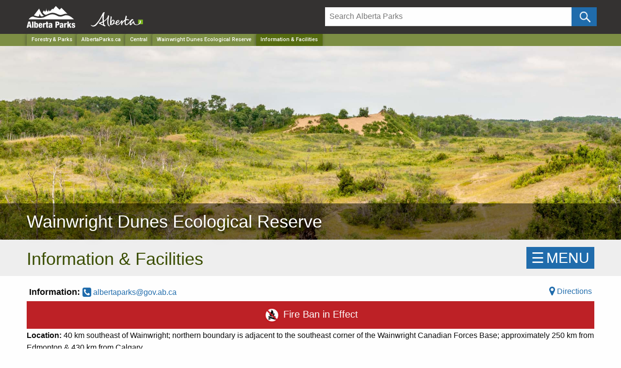

--- FILE ---
content_type: text/html; charset=utf-8
request_url: https://www.albertaparks.ca/parks/central/wainwright-dunes-er/information-facilities/
body_size: 84378
content:


<!doctype html>
<html class="no-js" lang="en">
<head>

    <!-- id: 08c2ef70-1cf4-401e-849c-1056b89414c3-->
    <!-- level: 4-->
    <meta http-equiv="X-UA-Compatible" content="IE=Edge">
    <meta name="viewport" content="width=device-width, initial-scale=1.0" />
    <meta name="Description" content=".">
    <title>
Information &amp; Facilities         Information & Facilities
             - Wainwright Dunes Ecological Area

 | Alberta Parks
    </title>
    <link rel="icon" type="image/png" href="/media/144601/favicon.ico">
    <link rel="apple-touch-icon" href="/media/6494125/parks-logo-apple-touch-icon.png" />
    <link rel="stylesheet" href="/css/foundation.css" />
    <link rel="stylesheet" href="/css/app.css" />

    
    <script src="https://ajax.aspnetcdn.com/ajax/jQuery/jquery-2.1.1.min.js"></script>
    <script src="https://cdn.jsdelivr.net/npm/jquery-validation@1.19.3/dist/jquery.validate.min.js"></script>
    <script src="https://ajax.aspnetcdn.com/ajax/mvc/5.1/jquery.validate.unobtrusive.min.js"></script>

    
    <script type="text/javascript">
            
    </script>
    <style>
            
            .node12855 {
            font-weight: bold;
        }


        .img-banner .static {background:#38424b!important;}
        .img-banner img{
            	    	display: block;
        			width: 100%;
        			height: auto;
        				max-width:1920px;
        			margin:0 auto;

        }
	.img-banner h1 a{
		 display:block;
		 font-size:36px;
		 width:100%;
	     text-align: left!important;
	     margin-left:-32px;
	     font-weight:200;
	     text-shadow: 0px 4px 3px rgba(0,0,0,0.4),
             0px 8px 13px rgba(0,0,0,0.1),
             0px 18px 23px rgba(0,0,0,0.1);
             z-index:99999;
             font-family:"Helvetica Neue", Helvetica, Roboto, Arial, sans-serif;
            text-rendering:optimizeLegibility;

		}
	.img-banner h1 a{ margin-bottom:-4px!important;}
	@media only screen and (max-width: 767px) and (min-width: 300px)  {
		.img-banner h1 a{
		font-size:28px;
		line-height:1.1em;
		}
	}
	@media only screen and (max-width: 480px)  {
        .posChange{
            height:65px!important; line-height:1.3em;background:#37424a !important;
        }
    }
    @media only screen and (max-width: 767px) and (min-width: 350px){
        .posChange{
            height:45px!important; line-height:1.3em;background:#37424a !important;
        }
    }
    @media only screen and (max-width: 767px){

		.img-banner h1 a{
		    font-size:32px;
		}
	   .posChange{
	        display:block; width:100%; height:45px; background:#37424a !important;
	    }

    }
    @media only screen and (max-width: 600px) {
		.img-banner img{
			display: block;
			width: 100%;
			height: auto !important;

		}
		 .SmallDisappear{
	        display:none!important;
	    }
	}

	@media screen and (min-width: 1920px) {
		.img-banner{
		        background:#38424b!important;
		        padding-bottom:-120px!important;
		        max-height:550px!important;

		}

			.img-banner img{
    		   	height: auto;
    		   		max-height:550px!important;
                width: 1920px;
                margin:0 auto;
                background:#38424b!important;

		}

}
    @media only screen and (max-width: 1900px) and (min-width: 600px)  {
			.img-banner img{
    		   	height: auto;
    		   	max-height:470px;
                width: 100vw;
                background-size: cover;
		}
	}
	 body {
                overflow-x: hidden;
            }


     
    .skip-link {
        position: absolute;
        overflow: hidden;
        top: auto;
        left: -10000px;
        width: 1px;
        height: 1px;
    }

    .skip-link:focus {
        top: 0px;
        left: 0px;
        width: auto;
        height: auto;
        Color: #000000;
        Background: #ffffff;
    }


    </style>
    <script>
        (function(i,s,o,g,r,a,m){i['GoogleAnalyticsObject']=r;i[r]=i[r]||function(){
        (i[r].q=i[r].q||[]).push(arguments)},i[r].l=1*new Date();a=s.createElement(o),
        m=s.getElementsByTagName(o)[0];a.async=1;a.src=g;m.parentNode.insertBefore(a,m)
        })(window,document,'script','https://www.google-analytics.com/analytics.js','ga');
        ga('create', 'UA-28762771-1', 'auto');
        ga('send', 'pageview');
        </script>
        <!-- Google Tag Manager -->
        <script>(function(w,d,s,l,i){w[l]=w[l]||[];w[l].push({'gtm.start':
        new Date().getTime(),event:'gtm.js'});var f=d.getElementsByTagName(s)[0],
        j=d.createElement(s),dl=l!='dataLayer'?'&l='+l:'';j.async=true;j.src=
        'https://www.googletagmanager.com/gtm.js?id='+i+dl;f.parentNode.insertBefore(j,f);
        })(window,document,'script','dataLayer','GTM-MHB4H4P');</script>
        <!-- End Google Tag Manager -->
    
    <meta name='viewport' content='initial-scale=1,maximum-scale=1,user-scalable=no' />
    <script src='https://api.mapbox.com/mapbox-gl-js/v3.1.2/mapbox-gl.js'></script>
<link href='https://api.mapbox.com/mapbox-gl-js/v3.1.2/mapbox-gl.css' rel='stylesheet' />


    <meta name="google-site-verification" content="0TllApYx3OYevfv3R5hB7wZKlApmsGGyw1j6KrnYR7A" />
</head>
<body>
    
    <a href="#main" class="skip-link">Skip to main content</a>

    <!-- Google Tag Manager (noscript) -->
    <noscript>
        <iframe src="https://www.googletagmanager.com/ns.html?id=GTM-MHB4H4P"
                height="0" width="0" style="display:none;visibility:hidden"></iframe>
    </noscript>
    <!-- End Google Tag Manager (noscript) -->

    





    <header class="hide-for-print">
        <!-- GoA Header -->
        <div class="goa-wrapper expanded">
            <div class="row goa-header">
                <div class="large-6 medium-6 columns">
                    <span><a href="/" title="Alberta Parks Home"><img src="https://albertaparks.ca/media/fx3na3vf/alberta-parks-logo.svg" width="100px" alt="Alberta Parks Home" class="parklogo parklogotop" /></a></span>
                    <span><a href="https://alberta.ca/" title="Government of Alberta"><img src="/media/6494615/alberta-government-logo.svg" class="govLogo logoMargin" alt="Government of Alberta Homepage" title="Government of Alberta Homepage" /></a></span>
                </div>
                <div class="large-6 medium-6 columns">
                    <div class="mtop mleft">
                        <form id="searchForm" method="get" action="/albertaparks-ca/site-search/" name="searchForm">
                            <div class="large-11 small-11 columns paddB" style="padding-right:0px">
                                <input type="text" id="search" placeholder="Search Alberta Parks" onfocus="this.placeholder = ''" aria-label="Search" onblur="this.placeholder = 'Search Alberta Parks'" name="q" value="" />
                                <input type="hidden" name="c" value="albertaparks" />
                            </div>
                            <div class="large-1 small-1 columns" style="padding:0px !important;">
                                <!--input type="submit" name="btnG" value="" class="button icon-search postfix"/ -->
                                <input type="submit" name="btnG" value="" aria-label="Click and Search" onClick="ga('send', 'event', { eventCategory: 'Site Search', eventAction: 'Search - /parks/central/wainwright-dunes-er/information-facilities/', eventLabel: document.getElementById('siteSearch').value });" class="button icon-search postfix" />
                            </div>
                        </form>
                    </div>
                </div>
            </div>
        </div>

        <div class="header-bg">
            <!-- Breadcrumbs - Do not show on ABP Homepage -->
            <div style="background: #7d8e44;">
                <nav aria-label="Main navigation" role="navigation" class="row">
                    <div class="large-12 columns">
                        <ul class="breadcrumbs">
    <li class="show-for-medium"><a href="https://www.alberta.ca/forestry-and-parks.aspx" target="_blank">Forestry & Parks</a></li>
        <li class="show-for-medium"><a href="/" aria-label="Home Page">AlbertaParks.ca</a></li>
        <li class="show-for-medium"><a href="/parks/central/" aria-label="Region">Central</a></li>
                    <li><a href="/parks/central/wainwright-dunes-er/" aria-label="">Wainwright Dunes Ecological Reserve</a></li>
    <li><a href="/" class="current" aria-label="Home Page">Information &amp; Facilities</a></li>
</ul>
                    </div>
                </nav>
            </div>

            
            <!-- Mega Menu -->
            

            <!-- Image Banner -->
            <div class="img-banner">
                <h1 class="posChange">
            <a class="main-font" href="/parks/central/wainwright-dunes-er/">
                <div class="row">
                    <div class="large-12 columns">
                        Wainwright Dunes Ecological Reserve
                    </div>
                </div>
            </a>
    </h1>
        <img src="/media/5310145/wainwrightduneser.jpg" class="SmallDisappear" alt="Alberta Parks" />
<div class="image-transparency SmallDisappear"> </div>


<style>
    .img-banner .static {
        background: #38424b !important;
    }

    .img-banner img {
        display: block;
        width: 100%;
        height: auto;

        margin: 0 auto;
    }

    .img-banner h1 a {
        display: block;
        font-size: 36px;
        width: 100%;
        text-align: left !important;
        margin-left: -32px;
        font-weight: 200;
        text-shadow: 0px 4px 3px rgba(0,0,0,0.4), 0px 8px 13px rgba(0,0,0,0.1), 0px 18px 23px rgba(0,0,0,0.1);
        z-index: 99999;
        font-family: "Helvetica Neue", Helvetica, Roboto, Arial, sans-serif;
        text-rendering: optimizeLegibility;
    }

    .img-banner h1 a {
        margin-bottom: -4px !important;

    }


    .img-banner h4 {
        position: absolute;
        top: 50px;
        right: 30px;
        z-index: 99999;
        height: auto;
        line-height: 1.8em;
        background-color: rgba(0, 0, 0, 0.7);
        border-radius: 5px;
        padding: 10px 15px 5px 15px !important;
    }


        .img-banner h4 a {
            color: #ffffff !important;
            font-size: 28px;
            width: 100%;
            text-align: right !important;
            font-weight: 200;
            
            font-family: "Helvetica Neue", Helvetica, Roboto, Arial, sans-serif;
            text-rendering: optimizeLegibility;
        }

        .img-banner h4 a {
            margin-bottom: -4px !important;
        }

    .fontWording {
        padding:0px;
        margin: 0px;
    }




    @media (min-width: 1024px) {
    .unclickable-link {
        pointer-events: none;
        cursor: default; /* Optional: shows it's not clickable */
    }
}







    @media only screen and (max-width: 767px) and (min-width: 300px) {
        .img-banner h1 a {
            font-size: 28px;
            line-height: 1.1em;
        }
    }

    @media only screen and (max-width: 480px) {
        .posChange {
            height: 65px !important;
            line-height: 1.3em;
            background: #37424a !important;
        }
    }

    @media only screen and (max-width: 767px) and (min-width: 350px) {
        .posChange {
            height: 45px !important;
            line-height: 1.3em;
            background: #37424a !important;
        }
    }

        @media only screen and (max-width: 1024px) and (min-width: 767px) {


            .owl-carousel .owl-nav .owl-prev, .owl-carousel .owl-nav .owl-next {
                font-size: 5rem !important;
                color: #ffffff !important;
                position: absolute;
                top: 15%;
            }

            .img-banner h4 {
                position: absolute;
                top: 5px;
                right: 10px;
                z-index: 99999;
                height: auto;
                border-radius: 0px;
                padding: 0px 10px !important;
                background-color: rgba(0, 0, 0, 0.8);
                font-size: 24px !important;
            }

            .owl-dots {
                position: absolute;
                bottom: 7px; /* Adjust as needed */
                left: 50%;
                transform: translateX(-50%);
                z-index: 10;
                background-color: rgba(0,0,0,0.6);
                padding: 8px 8px 2px 8px;
                border-radius: 20px;
                z-index: 9999;
            }

            .img-banner h4 a {
                font-size: 22px !important;
            }

            #owl-demo .item img {
                height: 300px !important;
                object-fit: cover;
                width: 100%;
            }
        }

        @media only screen and (max-width: 768px) {
            .img-banner h4 a {
                font-size: 17px !important;
            }

            #owl-demo .item img {
                height: 250px !important;
                object-fit: cover;
                width: 100%;
            }

            .img-banner h4 {
                position: absolute;
                top: 5px;
                right: 2px;
                z-index: 99999;
                height: auto;
                padding: 5px 10px 5px 0px !important;
                line-height: 1px !important;
                justify-content:center!important;
                align-items:center!important;
            }

            .img-banner h1 a {
                font-size: 32px;
            }

            .posChange {
                display: block;
                width: 100%;
                height: 45px;
                background: #37424a !important;
            }
        }

        @media only screen and (max-width: 600px) {
            .img-banner img {
                display: block;
                width: 100%;
                height: auto !important;
            }

            .SmallDisappear {
                display: none !important;
            }
        }

        @media screen and (min-width: 1920px) {
            .img-banner {
                background: #38424b !important;
                padding-bottom: -120px !important;
                max-height: 550px !important;
            }

                .img-banner img {
                    height: auto;
                    max-height: 550px !important;
                    width: 1920px;
                    margin: 0 auto;
                    background: #38424b !important;
                }
        }

        @media only screen and (max-width: 1900px) and (min-width: 600px) {
            .img-banner img {
                height: auto;
                max-height: 470px;
                width: 100vw;
                background-size: cover;
            }
        }
</style>
            </div>
            

<style>
    .bnWrapper {
        padding: 0 0 0 0 !important;
        margin-bottom: 0px !important;
        margin-top: 0px !important;
    }

    .bnWrapper.Yellow {
        background-color: #ffc836;
    }
    .bnWrapper.Blue {
        background-color: #206cac;
    }
    .bnWrapper.Red {
        background-color: #bd2126;
    }

    .alert{
        color: #ffffff !important;
        background-color: #bd2126 !important;
    }
    .alert p{
        padding-bottom:10px !important;
    }
    .warning{
        background-color: #ffc836 !important;
    }

    .Blue {
        display: block;
        padding: 0 0 0 0;
        background: #206cac !important;
        color: #fff;
    }

    .status{
        text-align:left !important;
    }

    .status.alert a, .status.Blue a {
        color: #ffffff !important;
        font-weight: bold;
        text-decoration: underline !important;
    }


    .status.alert a:hover, .status.Blue a a:hover {
        color: #ffffff !important;
        text-decoration: underline !important
    }

    .status.warning a {
        color: #333333 !important;
        font-weight: bold;
        text-decoration: underline !important;
    }

    .status.warning a:hover {
        color: #333333 !important;
        text-decoration: underline !important
    }

</style>
<style>
    .bnWrapper {
        padding: 0 0 0 0 !important;
        margin-bottom: 0px !important;
        margin-top: 0px !important;
    }

    .bnWrapper.Yellow {
        background-color: #ffc836;
    }
    .bnWrapper.Blue {
        background-color: #206cac;
    }
    .bnWrapper.Red {
        background-color: #bd2126;
    }

    .alert{
        color: #ffffff !important;
        background-color: #bd2126 !important;
    }
    .alert p{
        padding-bottom:10px !important;
    }
    .warning{
        background-color: #ffc836 !important;
    }

    .Blue {
        display: block;
        padding: 0 0 0 0;
        background: #206cac !important;
        color: #fff;
    }

    .status{
        text-align:left !important;
    }

    .status.alert a, .status.Blue a {
        color: #ffffff !important;
        font-weight: bold;
        text-decoration: underline !important;
    }


    .status.alert a:hover, .status.Blue a a:hover {
        color: #ffffff !important;
        text-decoration: underline !important
    }

    .status.warning a {
        color: #333333 !important;
        font-weight: bold;
        text-decoration: underline !important;
    }

    .status.warning a:hover {
        color: #333333 !important;
        text-decoration: underline !important
    }

</style>
<style>
    .bnWrapper {
        padding: 0 0 0 0 !important;
        margin-bottom: 0px !important;
        margin-top: 0px !important;
    }

    .bnWrapper.Yellow {
        background-color: #ffc836;
    }
    .bnWrapper.Blue {
        background-color: #206cac;
    }
    .bnWrapper.Red {
        background-color: #bd2126;
    }

    .alert{
        color: #ffffff !important;
        background-color: #bd2126 !important;
    }
    .alert p{
        padding-bottom:10px !important;
    }
    .warning{
        background-color: #ffc836 !important;
    }

    .Blue {
        display: block;
        padding: 0 0 0 0;
        background: #206cac !important;
        color: #fff;
    }

    .status{
        text-align:left !important;
    }

    .status.alert a, .status.Blue a {
        color: #ffffff !important;
        font-weight: bold;
        text-decoration: underline !important;
    }


    .status.alert a:hover, .status.Blue a a:hover {
        color: #ffffff !important;
        text-decoration: underline !important
    }

    .status.warning a {
        color: #333333 !important;
        font-weight: bold;
        text-decoration: underline !important;
    }

    .status.warning a:hover {
        color: #333333 !important;
        text-decoration: underline !important
    }

</style>
<style>
    .bnWrapper {
        padding: 0 0 0 0 !important;
        margin-bottom: 0px !important;
        margin-top: 0px !important;
    }

    .bnWrapper.Yellow {
        background-color: #ffc836;
    }
    .bnWrapper.Blue {
        background-color: #206cac;
    }
    .bnWrapper.Red {
        background-color: #bd2126;
    }

    .alert{
        color: #ffffff !important;
        background-color: #bd2126 !important;
    }
    .alert p{
        padding-bottom:10px !important;
    }
    .warning{
        background-color: #ffc836 !important;
    }

    .Blue {
        display: block;
        padding: 0 0 0 0;
        background: #206cac !important;
        color: #fff;
    }

    .status{
        text-align:left !important;
    }

    .status.alert a, .status.Blue a {
        color: #ffffff !important;
        font-weight: bold;
        text-decoration: underline !important;
    }


    .status.alert a:hover, .status.Blue a a:hover {
        color: #ffffff !important;
        text-decoration: underline !important
    }

    .status.warning a {
        color: #333333 !important;
        font-weight: bold;
        text-decoration: underline !important;
    }

    .status.warning a:hover {
        color: #333333 !important;
        text-decoration: underline !important
    }

</style>
<style>
    .bnWrapper {
        padding: 0 0 0 0 !important;
        margin-bottom: 0px !important;
        margin-top: 0px !important;
    }

    .bnWrapper.Yellow {
        background-color: #ffc836;
    }
    .bnWrapper.Blue {
        background-color: #206cac;
    }
    .bnWrapper.Red {
        background-color: #bd2126;
    }

    .alert{
        color: #ffffff !important;
        background-color: #bd2126 !important;
    }
    .alert p{
        padding-bottom:10px !important;
    }
    .warning{
        background-color: #ffc836 !important;
    }

    .Blue {
        display: block;
        padding: 0 0 0 0;
        background: #206cac !important;
        color: #fff;
    }

    .status{
        text-align:left !important;
    }

    .status.alert a, .status.Blue a {
        color: #ffffff !important;
        font-weight: bold;
        text-decoration: underline !important;
    }


    .status.alert a:hover, .status.Blue a a:hover {
        color: #ffffff !important;
        text-decoration: underline !important
    }

    .status.warning a {
        color: #333333 !important;
        font-weight: bold;
        text-decoration: underline !important;
    }

    .status.warning a:hover {
        color: #333333 !important;
        text-decoration: underline !important
    }

</style>
<style>
    .bnWrapper {
        padding: 0 0 0 0 !important;
        margin-bottom: 0px !important;
        margin-top: 0px !important;
    }

    .bnWrapper.Yellow {
        background-color: #ffc836;
    }
    .bnWrapper.Blue {
        background-color: #206cac;
    }
    .bnWrapper.Red {
        background-color: #bd2126;
    }

    .alert{
        color: #ffffff !important;
        background-color: #bd2126 !important;
    }
    .alert p{
        padding-bottom:10px !important;
    }
    .warning{
        background-color: #ffc836 !important;
    }

    .Blue {
        display: block;
        padding: 0 0 0 0;
        background: #206cac !important;
        color: #fff;
    }

    .status{
        text-align:left !important;
    }

    .status.alert a, .status.Blue a {
        color: #ffffff !important;
        font-weight: bold;
        text-decoration: underline !important;
    }


    .status.alert a:hover, .status.Blue a a:hover {
        color: #ffffff !important;
        text-decoration: underline !important
    }

    .status.warning a {
        color: #333333 !important;
        font-weight: bold;
        text-decoration: underline !important;
    }

    .status.warning a:hover {
        color: #333333 !important;
        text-decoration: underline !important
    }

</style>
<style>
    .bnWrapper {
        padding: 0 0 0 0 !important;
        margin-bottom: 0px !important;
        margin-top: 0px !important;
    }

    .bnWrapper.Yellow {
        background-color: #ffc836;
    }
    .bnWrapper.Blue {
        background-color: #206cac;
    }
    .bnWrapper.Red {
        background-color: #bd2126;
    }

    .alert{
        color: #ffffff !important;
        background-color: #bd2126 !important;
    }
    .alert p{
        padding-bottom:10px !important;
    }
    .warning{
        background-color: #ffc836 !important;
    }

    .Blue {
        display: block;
        padding: 0 0 0 0;
        background: #206cac !important;
        color: #fff;
    }

    .status{
        text-align:left !important;
    }

    .status.alert a, .status.Blue a {
        color: #ffffff !important;
        font-weight: bold;
        text-decoration: underline !important;
    }


    .status.alert a:hover, .status.Blue a a:hover {
        color: #ffffff !important;
        text-decoration: underline !important
    }

    .status.warning a {
        color: #333333 !important;
        font-weight: bold;
        text-decoration: underline !important;
    }

    .status.warning a:hover {
        color: #333333 !important;
        text-decoration: underline !important
    }

</style>
<style>
    .bnWrapper {
        padding: 0 0 0 0 !important;
        margin-bottom: 0px !important;
        margin-top: 0px !important;
    }

    .bnWrapper.Yellow {
        background-color: #ffc836;
    }
    .bnWrapper.Blue {
        background-color: #206cac;
    }
    .bnWrapper.Red {
        background-color: #bd2126;
    }

    .alert{
        color: #ffffff !important;
        background-color: #bd2126 !important;
    }
    .alert p{
        padding-bottom:10px !important;
    }
    .warning{
        background-color: #ffc836 !important;
    }

    .Blue {
        display: block;
        padding: 0 0 0 0;
        background: #206cac !important;
        color: #fff;
    }

    .status{
        text-align:left !important;
    }

    .status.alert a, .status.Blue a {
        color: #ffffff !important;
        font-weight: bold;
        text-decoration: underline !important;
    }


    .status.alert a:hover, .status.Blue a a:hover {
        color: #ffffff !important;
        text-decoration: underline !important
    }

    .status.warning a {
        color: #333333 !important;
        font-weight: bold;
        text-decoration: underline !important;
    }

    .status.warning a:hover {
        color: #333333 !important;
        text-decoration: underline !important
    }

</style>
<style>
    .bnWrapper {
        padding: 0 0 0 0 !important;
        margin-bottom: 0px !important;
        margin-top: 0px !important;
    }

    .bnWrapper.Yellow {
        background-color: #ffc836;
    }
    .bnWrapper.Blue {
        background-color: #206cac;
    }
    .bnWrapper.Red {
        background-color: #bd2126;
    }

    .alert{
        color: #ffffff !important;
        background-color: #bd2126 !important;
    }
    .alert p{
        padding-bottom:10px !important;
    }
    .warning{
        background-color: #ffc836 !important;
    }

    .Blue {
        display: block;
        padding: 0 0 0 0;
        background: #206cac !important;
        color: #fff;
    }

    .status{
        text-align:left !important;
    }

    .status.alert a, .status.Blue a {
        color: #ffffff !important;
        font-weight: bold;
        text-decoration: underline !important;
    }


    .status.alert a:hover, .status.Blue a a:hover {
        color: #ffffff !important;
        text-decoration: underline !important
    }

    .status.warning a {
        color: #333333 !important;
        font-weight: bold;
        text-decoration: underline !important;
    }

    .status.warning a:hover {
        color: #333333 !important;
        text-decoration: underline !important
    }

</style>
<style>
    .bnWrapper {
        padding: 0 0 0 0 !important;
        margin-bottom: 0px !important;
        margin-top: 0px !important;
    }

    .bnWrapper.Yellow {
        background-color: #ffc836;
    }
    .bnWrapper.Blue {
        background-color: #206cac;
    }
    .bnWrapper.Red {
        background-color: #bd2126;
    }

    .alert{
        color: #ffffff !important;
        background-color: #bd2126 !important;
    }
    .alert p{
        padding-bottom:10px !important;
    }
    .warning{
        background-color: #ffc836 !important;
    }

    .Blue {
        display: block;
        padding: 0 0 0 0;
        background: #206cac !important;
        color: #fff;
    }

    .status{
        text-align:left !important;
    }

    .status.alert a, .status.Blue a {
        color: #ffffff !important;
        font-weight: bold;
        text-decoration: underline !important;
    }


    .status.alert a:hover, .status.Blue a a:hover {
        color: #ffffff !important;
        text-decoration: underline !important
    }

    .status.warning a {
        color: #333333 !important;
        font-weight: bold;
        text-decoration: underline !important;
    }

    .status.warning a:hover {
        color: #333333 !important;
        text-decoration: underline !important
    }

</style>
            
        </div>
    </header>

    <div id="main" />
    


    <!-- Body Content -->
    







<div class="topBackground">
    <div class="row marginTop">
        <div class="col-xs-10 col-md-10">
            <h1>Information &amp; Facilities</h1>
        </div>
        <!-- SIDE MENU -->
        <div class="col-xs-2 col-md-2" style="margin:0px; padding:0px;">
    <div id="mySidenav" class="sidenav">
        <a href="javascript:void(0)" class="closebtn" onclick="closeNav()">&#x2715;</a>

        <span class="hide-for-print">
		
				<ul class="no-bullet navList">
					<li><h4><a href="/parks/central/wainwright-dunes-er/" class="">Wainwright Dunes ER</a></h4>
					<ul>
							<li><a href="/parks/central/wainwright-dunes-er/information-facilities/" class="menu-text">Information &amp; Facilities</a>
									<ul>
									</ul>
							</li>
					</ul>
				</ul>
		

</span>


                

        
        
        <div class="clearfix"></div>
    </div>
    <span id="menu-button" class="openNav backColor hide-for-print" onclick="openNav()">&#9776;<span class="menuPad"></span>MENU</span>
</div>
<div class="clearfix"></div>


<style>

    @media only screen and (max-width: 600px) and (min-width: 320px) {
        .openNav {
            position: absolute !important;
            top: 0px !important;
            right: 2px;
            display: block;
            float: right;
        }

        .tiles .openNav {
            position: absolute !important;
            top: 0px;
            right: 2px;
        }
    }

    @media only screen and (max-width:320px) {
        .openNav {
            position: absolute !important;
            top: 0px;
            right: 2px;
        }

        .tiles .openNav {
            position: absolute !important;
            top: -5px;
            right: 2px;
        }
    }
</style>
    </div>
</div>

<div class="clearfix"></div>
<div class="row">
    <div class="col-md-12" style="padding:5px;">
        <div class="col-md-6">
                <strong class="font18">Information: </strong> <a href="tel:albertaparks@gov.ab.ca">
                    <i class="fa fa-lg fa-phone-square" aria-hidden="true"></i>
                    <span class="__cf_email__" data-cfemail="bedfd2dcdbcccadfcedfccd5cdfed9d1c890dfdc90dddf">[email&#160;protected]</span>
                </a>
            
        </div>

        <div class="col-md-6 text-align">
            <a href="https://www.google.com/maps/dir/?api=1&origin=current+location&destination=52.5971534087,-110.645423401&waypoints=" target="_blank">
    <i class="fa fa-lg fa-map-marker" aria-hidden="true"></i> Directions
</a>
        </div>
    </div>
</div>

<div class="row">
    <div class="col-lg-12">
        

        
        <style>
        .button2 {
            padding: 8px 35px !important;
            margin: -5px 2px 0px 0px !important;
            font-size: 16px !important;
        }

        p.title {
            font-size: 18px !important;
        }

        .large p {
            font-size: 24px;
            text-align: center;
        }

        .large ul li {
            text-align: center;
        }

        @media only screen and (max-width: 767.98px) {
            .smallScr {
                height: 100% !important;
                word-wrap: break-word !important;
                font-size: 14px !important;
            }

            .large {
                word-wrap: break-word !important;
            }
        }
    </style>
        <div class="clearfix"></div>
        <div class="row">
        <div class="large-12 columns">
            <a href="/albertaparksca/advisories-public-safety/fire-bans.aspx" class="button alert large expanded" style="border-radius:0px;margin-top:0px;margin-bottom:1px;" title="Click for more information">
                <img src="http://www.albertaparks.ca/media/6492878/firebanbig3.png" width="35" /> Fire Ban in Effect
            </a>
        </div>
    </div>

            <p><b>Location: </b>40 km southeast of Wainwright; northern boundary is adjacent to the southeast corner of the Wainwright Canadian Forces Base; approximately 250 km from Edmonton & 430 km from Calgary</p>

        <style>
            .pNote.callout ul {
                list-style-type: disc !important
            }

            .pNote.callout li {
                list-style-type: disc !important
            }
        </style>


        <br />

        <a name="nav-map"></a>

        <div class="row">

            
            <div class="large-12 columns" style="position:relative;">
                <div id="map" style="height:40rem; margin-bottom:20px;" class="large-12 medium-12 columns">
                    <div class="hide">.</div>
                </div>


                <div id="menu" class="hides">
                    <input id="darren-mcgregor/ckrqqur990hu719pj4jogzcyd" type="radio" name="rtoggle" value="satellite">
                    <label for="darren-mcgregor/ckrqqur990hu719pj4jogzcyd">Satellite</label>

                    <input id="darren-mcgregor/ckrqq9xsc13ic17setwl8edi2" type="radio" name="rtoggle" value="satellite" checked="checked">
                    <label for="darren-mcgregor/ckrqq9xsc13ic17setwl8edi2">Satellite Topo</label>

                    <input id="darren-mcgregor/cjuab0ksm5b9g1gp9gn22zgg5" type="radio" name="rtoggle" value="outdoors" ">
                    <label for="darren-mcgregor/cjuab0ksm5b9g1gp9gn22zgg5">Topo</label>
                </div>



                <div class="toggleList large-3 medium-4 columns">
                    <div class="row">
                        <div class="columns">
                            <ul class="accordion" data-accordion data-allow-all-closed="true" data-multi-expand="false" data-deep-link="true" data-deep-link-smudge="true" data-deep-link-smudge-delay="100">


                                <li class="accordion-item is-active hide" data-accordion-item>
                                    <a href="#dayuse" class="accordion-title">Day Use (0)</a>
                                    <div class="accordion-content" data-tab-content id="dayUse">
                                        <ul id="Day" class="no-bullet"></ul>
                                    </div>
                                </li>





                            </ul>
                        </div>
                    </div>
                </div>
            </div>
        </div>


        <div class="clearfix"></div>

        <div class="height20"></div>
        <div class="row">
            
            <div class="col-xs-12 col-sm-12 col-lg-8 marBottom">
                    <div class="height20"></div>
                    <div class="boxActivities">
                        <div class="icon">
                            <div class="image"><i class="fa fa-tasks"></i></div>
                            <div class="info">
                                <div style="padding:10px; ">
                                    <a name="nav-activities"></a>
                                    <div id="navcon"> <ul class="infoFacility"><div class="row" name="nav-activities">
    <div class="large-12 columns">
        <h2>Activities</h2>
        <div class="large-12 columns">


                        <div class="medium-4 columns float-left">
                            <img src="/media/3435/hiking-backcountry.png" style="padding-bottom:5px" alt="Hiking - Backcountry" title="Hiking - Backcountry" />&nbsp;

Hiking - Backcountry

                            <br />
                        </div>
                        <div class="medium-4 columns float-left">
                            <img src="/media/6497333/no-fires.png" style="padding-bottom:5px" alt="No Fires" title="No Fires" />&nbsp;

No Fires

                            <br />
                        </div>

        </div>
        <div class="clearfix"></div>
        
        <hr style="height: 1px;border: 0;background: #719500;background: -webkit-gradient(linear, 0 0, 100% 0, from(#eee), to(#eee), color-stop(50%, #719500));" />

        <div class="row">
            <div class="large-12 columns" style="padding-top:0px;margin-top:0px; margin-left:0px;">
                <div style="padding-left:50px;">
                    <ul class="unOrderList">
                        <li> Permitted activities may vary within a park. Please confirm details with park staff.</li>
                    </ul>
                </div>
<ul>
<li><strong>Note</strong>: Overnight camping and open fires are prohibited in Ecological Reserves. There are no facilities on this site.</li>
<li><strong>Access</strong>: Wainwright Dunes is difficult to reach. It can be approached from the west via Hwy 41 or from the south via Hwy 13. The nearest public road to the Reserve is roughly 1.6 km from the boundary. There are no public roads in Wainwright Dunes. Travel within the Reserve is restricted to foot only.</li>
</ul>
            </div>
        </div>
    </div>
</div> </ul></div>
                                </div>
                            </div>
                        </div>
                    </div>
            </div>
            



            
            <div class="col-xs-12 col-sm-12 col-lg-4 smallH" id="pubsMaps">
                
                <div class="height20"></div>
                <div class="box">
                    <div class="icon">
                        <div class="image"><span class="fa fa-map" aria-hidden="true"></span></div>
                        <div class="info">
                            <div class="publications visitor">
                                <h2>Maps &amp; Guides</h2>
    <ul>
        










            <li><a href="/media/123478/bear-smart-brochure.pdf" target="_blank">Bear Smart</a></li>
            <li><a href="/media/6496217/living-with-cougars.pdf" target="_blank">Living With Cougars</a></li>
        

    </ul>
                            </div>
                        </div>
                    </div>
                </div>
            </div>
            
        </div>
    </div>
</div>


<div class="height20"></div>
<div class="row">
        
        
      <div class="col-xs-12 col-sm-12 col-lg-8 marBottom">
        <div class="box">
          <div class="icon">
            <div class="image"> <span class="fa fa-tasks" aria-hidden="true" /> </div>
            <div class="info">
              <h2>Park Management</h2>
              <div style="text-align:left; font-size:15px; padding:25px 25px 0px 25px;" class="visitor">
                <table class="parksMgmt" width="100%">
                    <tr>
                        <td class="percent25">Classification</td>
                        <td>
                            	    <a href="/albertaparks-ca/management-land-use/legislation-regulations/#er">Ecological Reserve</a>
                                                        
                        </td>
                    </tr>
                    <tr valign="top">
                        <td>Legislation</td>
                        <td>	    <a href="https://kings-printer.alberta.ca/1266.cfm?page=W09.cfm&leg_type=Acts&isbncln=9780779745012&display=html" target="_blank">Wilderness Areas, Ecological Reserves, Natural Areas and Heritage Rangelands Act</a>
</td>
                    </tr>
                    <tr>
                        <td>Park Size</td>
                        <td>
                            6970.66 Acres / 2821.03 Ha                           
                        </td>
                    </tr>
                    <tr>
                        <td><a href="/albertaparks-ca/library/land-reference-manual/">Legal Boundary</a></td>
                        <td>
                                    <a href="/media/2984/412.pdf" target="_blank">O.C. 39/88</a>
                        </td>
                    </tr>
                    <tr>
                        <td class="percent20">Administration / Information</td>
                        <td><a href="tel:albertaparks@gov.ab.ca"><span class="__cf_email__" data-cfemail="e3828f81869197829382918890a3848c95cd8281cd8082">[email&#160;protected]</span></a></td>
                    </tr>
                    <tr valign="top">
                        <td>Regional Office</td>
                        <td>
                                <a href="/albertaparks-ca/about-parks/contact-us/central-region/">Central Regional Office</a>
                        </td>
                    </tr>
                    <tr valign="top">
                        <td>District</td>
                        <td>Wainwright</td>
                    </tr>
                    
                    <tr valign="top">
                        <td class="percent20"><a href="/albertaparks-ca/management-land-use/parks-system/#Natural Subregions">Natural Region</a></td>
                        <td>
    
                <a href="/albertaparks-ca/management-land-use/parks-system/parkland/#central">Parkland - Central Parkland</a><br/>
    
                                                                                                                                        </td>
                    </tr>
                        <tr valign="top">
                            <td>Natural Region Description</td>
                            <td><p>Wainwright Dunes Ecological Reserve is part of a large and diverse area of sand dune, outwash and kame moraine; some dunes reach heights of 30 metres. Plant communities include a mixture of stunted aspen groves, low shrubs and grasslands. Plant species include sand heather and Houghton's hedge. Rare plant species include annual skeletonweed, sand nut-grass, moss gentian and linear-leaved sundew.</p></td>
                        </tr>

                    <tr valign="top">
                        <td><a href="http://landuse.alberta.ca" target="_blank">Land Use Framework Region</a></td>
                        <td>	    <a href="https://landuse.alberta.ca/RegionalPlans/NorthSaskatchewanRegion/Pages/default.aspx" target="_blank">North Saskatchewan</a>
</td>
                    </tr>
                </table>
                
              </div>
            </div>
          </div>
        </div>
      </div>
    
      
      <div class="col-xs-12 col-sm-12 col-lg-4">
        <div class="box">
            <div class="icon">
                <div class="image"><span class="fa fa-file-text-o"></span></div>
                <div class="info">
                    <h2>Special Permits</h2>
                    <div style="text-align:left; font-size:15px; margin-top:20px;">
                        <ul class="rules" style="padding:0px 25px;">
                            <li><a href="/albertaparks-ca/management-land-use/land-use-administration/natural-resources/#Grazing" title="Agricultural Grazing / Haying">Agricultural Grazing / Haying</a></li>
                            <li><a href="/albertaparks-ca/about-parks/alberta-parks-partnerships/filming-still-photography/" title="Filming &amp; Still Photography">Commercial Filming &amp; Photography</a></li>
                              <li><a href="/albertaparks-ca/visit-our-parks/activities/#Fishing" title="Fishing in Provincial Parks">Fishing</a></li>
                              <li><a href="/albertaparks-ca/about-parks/alberta-parks-partnerships/guiding-instruction-contacts/" title="Guiding/Outfitting &amp; Instruction">Guiding/Outfitting &amp; Instruction</a></li>
                              <li><a href="/albertaparks-ca/visit-our-parks/activities/hunting/" title="Hunting in Provincial Parks">Hunting</a></li>
                              <li><a href="/albertaparks-ca/management-land-use/land-use-administration/industrial-activity/" title="Industrial Activity">Industrial Activity</a></li>
                              <li><a href="/albertaparks-ca/science-and-research/conducting-research/" title="Conducting Research">Scientific Research &amp; Collection</a></li>
                              <li><a href="/albertaparks-ca/about-parks/alberta-parks-partnerships/special-events-old/" title="Special Events">Special Events</a></li>
                              <li><a href="/albertaparks-ca/management-land-use/land-use-administration/natural-resources/#Trapping" title="Trapping">Trapping</a></li>
                        </ul>
                        <hr style="border-bottom: 1px dotted #a3c244; width:80%;"/>
                
                        <h2 class="text-center">Planning</h2>
                        <div style="text-align:left; font-size:15px; margin-top:20px;">
                            <ul class="rules" style="padding:0px 25px;">                                
                                <li><a href="/albertaparks-ca/management-land-use/management-planning/" title="Management Planning">Management Planning</a></li>
                                <li><a href="/albertaparks-ca/about-parks/plan-for-parks/" title="Plan for Parks">Plan for Parks</a></li>                                
                                <li><a href="/albertaparks-ca/science-and-research/science-strategy/" title="Science Strategy">Science Strategy</a></li>
                            </ul>
                        </div>
                    </div>
                </div>
            </div>
        </div>
        
    </div>
</div>
<div class="clearfix"></div>
	</div>
	</div>

<div class="footer-flicker">
    <div class="row">
        <div class="col-lg-12 ptop">
            <i class="fa fa-lg fa-info-circle"></i> Any maps and map views are for general information only.
            Do not rely on them for navigation or to determine legal boundaries.
        </div>
    </div>
</div>
</div>

<div class="lastmodified">
    <div class="row">
        <div class="large-12 columns">
                <h5><small>Updated: May 8, 2025</small></h5>

        <span>
            




        </span>
            

        </div>
    </div>
</div>


<script data-cfasync="false" src="/cdn-cgi/scripts/5c5dd728/cloudflare-static/email-decode.min.js"></script><script>
var mapZoom = "10";


// This will let you use the .remove() function later on
  if (!('remove' in Element.prototype)) {
    Element.prototype.remove = function() {
      if (this.parentNode) {
        this.parentNode.removeChild(this);
      }
    };
  }

mapboxgl.accessToken = 'pk.eyJ1IjoiZGFycmVuLW1jZ3JlZ29yIiwiYSI6ImNqcW1uYnU4czc5c3U0M3VsNmdzZnZzdm4ifQ.pkODIcjnp0EUrYijRD3NzQ';

var map = new mapboxgl.Map({
    container: 'map',
    style: 'mapbox://styles/darren-mcgregor/ckrqq9xsc13ic17setwl8edi2',
    center: [-110.645423401, 52.5971534087],
    zoom: mapZoom
});

map.addControl(new mapboxgl.FullscreenControl());
map.addControl(new mapboxgl.NavigationControl());
map.addControl(new mapboxgl.ScaleControl(), 'bottom-right');

var layerList = document.getElementById('menu');
var inputs = layerList.getElementsByTagName('input');

function switchLayer(layer) {
    var layerId = layer.target.id;
    map.setStyle('mapbox://styles/' + layerId);
    document.getElementById('Day').innerHTML = "";
    document.getElementById('Camp').innerHTML = "";
    document.getElementById('Group').innerHTML = "";
    document.getElementById('CCamp').innerHTML = "";
    document.getElementById('VC').innerHTML = "";
    document.getElementById('SF').innerHTML = "";
}

for (var i = 0; i < inputs.length; i++) {
    inputs[i].onclick = switchLayer;
}


var places = {
"type": "FeatureCollection",
"features": [

        


    
        {
        "type": "Feature", "geometry": { "type": "Point", "coordinates": [-110.645423401, 52.5971534087] },
        "properties": {
        "title": "Wainwright Dunes ER",
        "fType":"Park",
        "icon": "park-open",
        "link": "",
        "status": "Open"
        }
        },
    





]
};

// This adds the data to the map
  map.on('style.load', function (e) {
    // Add the data to your map as a layer
    map.addLayer({
      "id": "locations",
      "type": "symbol",
      // Add a GeoJSON source containing place coordinates and information.
      "source": {
        "type": "geojson",
        "data": places
      },
      "layout": {
        "icon-image": ['get', 'icon'],
        "icon-allow-overlap": true,
      }
    });
    // Initialize the list
    buildLocationList(places);
  });


  map.on('click', function(e) {
    var features = map.queryRenderedFeatures(e.point, {
      layers: ['locations']
    });

    if (features.length) {
      var clickedPoint = features[0];
      
      createPopUp(clickedPoint);
     var activeItem = document.getElementsByClassName('active');
      if (activeItem[0]) {
        activeItem[0].classList.remove('active');
      }

      var selectedFeature = clickedPoint.properties.address;

      for (var i = 0; i < places.features.length; i++ ) {
        if (places.features[i].properties.address === selectedFeature) {
            selectedFeatureIndex = i;
        }
      }

      var listing = document.getElementById('listing-' + selectedFeatureIndex);
      listing.classList.add('active');

    }
  });


  function flyToStore(currentFeature) {
    map.flyTo({
      center: currentFeature.geometry.coordinates,
      zoom: 14.5
    });
  }


  function createPopUp(currentFeature) {
    var popUps = document.getElementsByClassName('mapboxgl-popup');
    var hideMe = "";
    if (popUps[0]) popUps[0].remove();

    var rapButton = "";
    var detButtonWidth = " expanded ";
    if (currentFeature.properties.rap) {
        rapButton = ' <a href="' + currentFeature.properties.rapLink +'" class="button" target="_blank">Book It</a>';
        detButtonWidth = '';
    }else{};

    var closedTag = "";
    if (currentFeature.properties.status.indexOf("Clos") != -1) {
        closedTag = '<span class="button closed expanded text-center" style="backgroundcolor:#8A0D04;margin:0px;">Closed</span>';
    }else{};

    if(currentFeature.properties.ftype == "Park") {
        hideMe = "hide";
    }

    var popup = new mapboxgl.Popup({closeOnClick: true, offset: 10})
      .setLngLat(currentFeature.geometry.coordinates)
      .setHTML('<h4>' + currentFeature.properties.title + '</h4><h6 class="subheader">' + currentFeature.properties.fType  + '</h6><br/><a href="' + currentFeature.properties.link + '"id="detailsBtn" class="button' + detButtonWidth + hideMe + '">Details</a>' + rapButton + closedTag)
      .addTo(map);
  }


  function buildLocationList(data) {
    for (i = 0; i < data.features.length; i++) {
      // Create an array of all the parks and their properties
      var currentFeature = data.features[i];
      var prop = currentFeature.properties;
      var divName = prop.fType;
      var facStatus = "";

      if(divName == "Camping Front Country" || divName == "Backcountry Camping" || divName == "Campground"){
        divName = "Camp";
      }else if(divName == "Group  Camping  Area" || divName == "Group Day Use"){
        divName = "Group";
      }else if(divName.indexOf("Visitor") != -1){
        divName = "VC";
      }else if(divName.indexOf("Special") != -1){
        divName = "SF";
      }else if(divName.indexOf("Day Use") != -1){
        divName = "Day";
      }else if(divName.indexOf("Comfort") != -1){
        divName = "CCamp";
      }else{
        divName = "SF";
      }

      // Select the listing container in the HTML
      var listings = document.getElementById(divName);

      // Append a div with the class 'item' for each park
      var listing = listings.appendChild(document.createElement('li'));
      listing.className = 'items';
      listing.id = "listing-" + i;

    if (currentFeature.properties.status.indexOf("Clos") != -1) {
        facStatus = 'alert';
    }else{};


        var facStatus = "<span class='dot-" + facStatus + "'></span>";

      // Create a new link with the class 'title' for each park and fill it with the facility name
      var link = listing.appendChild(document.createElement('a'));
      link.href = prop.link;
      
      link.dataPosition = i;
      link.innerHTML = facStatus + prop.title;

      // Create a new div with the class 'details' for each park and fill it with the facility Type and details
      


      link.addEventListener('mouseover', function(e) {
        // Update the currentFeature to the facility associated with the clicked link
        var clickedListing = data.features[this.dataPosition];
        
        createPopUp(clickedListing);

        // Highlight listing in sidebar (and remove highlight for all other listings)
        var activeItem = document.getElementsByClassName('active');

        if (activeItem[0]) {
          activeItem[0].classList.remove('active');
        }
        this.parentNode.classList.add('active');

      });
    }
  }

  // handle hover state
    let currentTile;
    let popup;
    
    map.on('click', function(e) {
      let f = map.queryRenderedFeatures(e.point, { layers: ['PPA','pluz-shapefile-8nfpyl'] });
      var htmlInfo = "";
      if (f.length) {
          
          // PLUZ - popup content
          if(f[0].properties.PLUZ_NAME){
              htmlInfo = "<a href='https://www.alberta.ca/public-land-use-zones' target='_blank' class='title'>" + f[0].properties.PLUZ_NAME + " </a><br/>Public Land Use Zone (PLUZ)";
          }
          
          // PP & NP - popup content
          if(f[0].properties.OC_NAME){
              var park = f[0].properties.OC_NAME;
              var parkClean = park.replace("Wildland Provincial Park","</span><br/>Wildland Provinicial Park").replace("Provincial Park","</span><br/>Provinicial Park").replace("Natural Area","</span><br/>Natural Area").replace("Heritage Rangeland","</span><br/>Heritage Rangeland").replace("Provincial Recreation Area","</span><br/>Provinicial Recreation Area").replace("Ecological Reserve","</span><br/>Ecological Reserve").replace("Wilderness Area","</span><br/>Wilderness Area");
              var parkAcro = park.replace("Wildland Provincial Park","WPP").replace("Provincial Park","PP").replace("Natural Area","NA").replace("Heritage Rangeland","HR").replace("Provincial Recreation Area","PRA").replace("Ecological Reserve","ER").replace("Wilderness Area","WA");
              console.log(parkAcro + "Wainwright Dunes ER");
              if(parkAcro == "Wainwright Dunes ER"){
              }else if(park.includes("Banff")){
                htmlInfo = "<a href='https://parks.canada.ca/pn-np/ab/banff' target='_blank' class='title'>Banff</a><br/>National Park of Canada";
              }else if(park.includes("Jasper")){
                htmlInfo = "<a href='https://parks.canada.ca/pn-np/ab/jasper' target='_blank' class='title'>Jasper</a><br/>National Park of Canada";
              }else if(park.includes("Waterton Lakes")){
                htmlInfo = "<a href='https://parks.canada.ca/pn-np/ab/waterton' target='_blank' class='title'>Waterton Lakes</a><br/>National Park of Canada";
              }else if(park.includes("Elk Island")){
                htmlInfo = "<a href='https://parks.canada.ca/pn-np/ab/elkisland' target='_blank' class='title'>Elk Island</a><br/>National Park of Canada";
              }else if(park.includes("Wood Buffalo")){
                htmlInfo = "<a href='https://parks.canada.ca/pn-np/nt/woodbuffalo' target='_blank' class='title'>Wood Buffalo</a><br/>National Park of Canada";
              }else{
                htmlInfo = "<span class='title'>" + parkClean; 
              }
          }
          
        
        // Popup creation - 1st instance & Re-using
        if (!popup) {
            if(htmlInfo){
                popup = new window.mapboxgl.Popup({ offset: [0, 0], maxWidth: 150 })
                .setLngLat(e.lngLat)
                .setHTML(htmlInfo)
                .addTo(map);  
            }
        } else {
            if(htmlInfo){
                popup.setLngLat(e.lngLat)    
                .setHTML(htmlInfo)
                .addTo(map);
            }
            
        }
      }
    });


</script>
<style>
    body {
        overflow-x: hidden;
    }

    .dot-, .dot-notice, .dot-alert {
        height: 9px;
        width: 9px;
        border-radius: 50%;
        display: inline-block;
        margin-right: 8px;
        margin-bottom: 2px;
    }

    .dot- {
        background-color: #719500;
    }

    .dot-notice {
        background-color: #ffae00;
    }

    .dot-alert {
        background-color: #8A0D04;
    }

    .mapTitle {
        font-size: 1.7em;
    }


    #navcontainer ul li .alert {
        background: #8A0D04;
        color: #fff;
    }

        #navcontainer ul li .alert a {
            color: #fff;
        }

            #navcontainer ul li .alert a:hover {
                background: #8A0D04 !important;
                color: #fff;
            }

    .button.closed {
        background-color: #8A0D04;
        color: #fff;
    }

    .mapboxgl-popup {
        width: 300px;
    }

    .toggleList {
        position: absolute;
        top: 50px;
        left: 20px;
        padding: 10px;
    }

        .toggleList .row .columns .accordion {
            box-shadow: 1px 2px rgba(0, 0, 0, 0.2);
        }

    .toggleList {
        max-height: 40rem;
        overflow: hidden;
    }

        .toggleList .accordion-content {
            max-height: 20rem;
            overflow: auto;
        }

    .title {
        font-size: 1.4em;
        line-height: 0.8em;
        margin-bottom: 0.5em;
    }

    #menu {
        position: absolute;
        top: 5px;
        left: 20px;
        padding: 10px;
        background: rgba(255, 255, 255, 0.5);
        height: 45px;
        border-radius: 5px;
    }


    #detailsBtn {
        display: none;
    }


</style>
<script src="/scripts/vendor/what-input.min.js" async></script>
<script src="/scripts/vendor/foundation.js"></script>
<script src="/scripts/vendor/app.js"></script>
    <!-- FOOTER -->
    <footer class="hide-for-print footer">
        <div class="row">
            <div class="large-8 columns">
                <ul class="no-bullet inline-list tleft">
                    <li><a href="https://www.alberta.ca/accessibility">Accessibility</a></li>
                    <li><a href="https://www.alberta.ca/disclaimer.aspx">&copy; Copyright &amp; Disclaimer</a></li>
                    <li><a href="https://www.alberta.ca/privacystatement.aspx">Privacy</a></li>
                    <li><a href="/albertaparks-ca/about-parks/contact-us/faqs/?id=www.AlbertaParks.ca/parks/central/wainwright-dunes-er/information-facilities/">Contact Us</a></li>
                </ul>
            </div>
            <div class="large-4 columns social-media">
                <ul class="no-bullet tright social-media">
                    <li>

                        <a href="https://www.facebook.com/AlbertaParks" title="Facebook" target="_blank"><img src="/media/6283514/facebook.png" alt="Facebook" /></a>
                        <a href="https://www.flickr.com/photos/albertaparks/sets/72157651552040518/" title="Flickr" target="_blank"><img src="/media/6283522/flickr.png" alt="Flickr" /></a>
                        <a href="https://www.instagram.com/alberta_parks/" title="Instagram" target="_blank"><img src="/media/6283530/instagram.png" alt="Instagram" /></a>
                        <a href="https://twitter.com/#!/Albertaparks" title="Twitter" target="_blank"><img src="/media/6498023/twitter-x.png" alt="Twitter" /></a>
                        <a href="https://www.youtube.com/user/AlbertaParks" title="YouTube" target="_blank"><img src="/media/6283546/youtube.png" alt="YouTube" /></a>
                    </li>
                </ul>
            </div>






        </div>
        <a href="#" class="scrollup">Scroll</a>
    </footer>

        <link rel="stylesheet" href="/css/bootstrap.css">
        <link rel="stylesheet" href="/css/font-awesome.min.css">
        <script language="javascript" type="text/javascript" src="/scripts/custom.js"></script>
        <script src="/scripts/vendor/what-input.min.js" async></script>
        <script src="/scripts/vendor/foundation.js"></script>
        <script src="/scripts/vendor/app.js"></script>

    <link rel="stylesheet" href="/css/structure.css">
    <link rel="stylesheet" href="/css/customize.css">

    <link rel="stylesheet" href="https://skywalkapps.github.io/bootstrap-dropmenu/stylesheets/bootstrap-dropmenu.min.css"> 

    <script language="javascript" type="text/javascript">
        $(document).ready(function () {
            $(window).scroll(function () {
                if ($(this).scrollTop() > 100) {
                    $('.scrollup').fadeIn();
                } else {
                    $('.scrollup').fadeOut();
                }
            });

            $('.scrollup').click(function () {
                $("html, body").animate({
                    scrollTop: 0
                }, 600);
                return false;
            });
        });
    </script>
    


    
    <script src="//code.jquery.com/ui/1.11.4/jquery-ui.js"></script>


    

    <script src="https://code.jquery.com/ui/1.12.1/jquery-ui.js"></script>

<style>
    .ui-autocomplete {
        max-height: 400px;
        overflow-y: auto;
        overflow-x: hidden;
        border: solid 1px #000;
        width: 500px;
        padding: 3px
    }

    * html .ui-autocomplete {
        height: 400px
    }

    .ui-autocomplete {
        position: absolute;
        top: 100%;
        left: 0;
        z-index: 1000;
        float: left;
        display: none;
        min-width: 672px !important;
        padding: 0 10px;
        margin: 0 0 10px 25px;
        list-style: none;
        background-color: #f5f8f9;
        font-family: 'Ubuntu',sans-serif;
        text-transform: initial !important;
        font-size: 14px
    }

    .ui-menu-item {
        border-bottom: none;
        padding-bottom: 5px !important;
        padding-top: 5px !important;
        padding-left: 5px !important
    }

        .ui-menu-item > a.ui-corner-all {
            display: block;
            clear: both;
            font-weight: 400;
            line-height: 25px;
            color: #0a0a0a;
            white-space: nowrap;
            text-decoration: none;
            text-transform: lowercase !important
        }

            .ui-menu-item > a.ui-corner-all:first-letter {
                text-transform: uppercase
            }

    .ui-state-hover, .ui-state-active {
        color: #fff;
        text-decoration: none;
        background-color: #08c;
        padding-left: 10px !important;
        padding-right: 0 !important;
        border-radius: 0;
        -webkit-border-radius: 0;
        -moz-border-radius: 0;
        background-image: none;
        cursor: pointer
    }

    .ui-state-highlight a {
        font-weight: 700;
        color: #002e5b !important
    }

    .ui-state-highlight {
        font-weight: 700;
        color: #002e5b !important
    }

    .ui-autocomplete-category {
        color: #566F0E;
        font-size: 1.3em;
        border-bottom: solid 1px #999;
        padding: 5px 0 0 2px
    }
</style>


<script>
	$.widget( "custom.catcomplete", $.ui.autocomplete, {
    _create: function() {
      this._super();
      this.widget().menu( "option", "items", "> :not(.ui-autocomplete-category)" );
    },
    _renderMenu: function( ul, items ) {
      var that = this,
        currentCategory = "";
      $.each( items, function( index, item ) {
        var li;
        if ( item.category != currentCategory ) {
          ul.append( "<li class='ui-autocomplete-category no-bullet'>" + item.category + "</li>" );
          currentCategory = item.category;
        }
        li = that._renderItemData( ul, item );
        if ( item.category ) {
          li.attr( "aria-label", item.category + " : " + item.label );
        }
      });
    }
  });


	$(function() {
    	var data =[

{id: 11103,label: "Alexo Natural Area",category: "Park",url: "/parks/central/alexo-na/"},{id: 11105,label: "Alsike Bat Lake Natural Area",category: "Park",url: "/parks/central/alsike-bat-lake-na/"},{id: 11107,label: "Anderson Creek Natural Area",category: "Park",url: "/parks/central/anderson-creek-na/"},{id: 11109,label: "Antelope Hill Provincial Park",category: "Park",url: "/parks/central/antelope-hill-pp/"},{id: 11112,label: "Antler Lake Island Natural Area",category: "Park",url: "/parks/central/antler-lake-island-na/"},{id: 11114,label: "Aspen Beach Provincial Park",category: "Park",url: "/parks/central/aspen-beach-pp/"},{id: 11167,label: "Aurora Natural Area",category: "Park",url: "/parks/central/aurora-na/"},{id: 11169,label: "Aylmer Provincial Recreation Area",category: "Park",url: "/parks/central/aylmer-pra/"},{id: 11178,label: "Battle Lake Natural Area",category: "Park",url: "/parks/central/battle-lake-na/"},{id: 11180,label: "Bear Lake Natural Area",category: "Park",url: "/parks/central/bear-lake-na/"},{id: 11182,label: "Beaverdam Provincial Recreation Area",category: "Park",url: "/parks/central/beaverdam-pra/"},{id: 11193,label: "Beaverhill Natural Area",category: "Park",url: "/parks/central/beaverhill-na/"},{id: 11191,label: "Beaverhill Lake Heritage Rangeland Natural Area",category: "Park",url: "/parks/central/beaverhill-lake-heritage-rangeland-na/"},{id: 11195,label: "Big Berland Provincial Recreation Area",category: "Park",url: "/parks/central/big-berland-pra/"},{id: 11202,label: "Big Island Provincial Park",category: "Park",url: "/parks/central/big-island-pp/"},{id: 11208,label: "Big Knife Provincial Park",category: "Park",url: "/parks/central/big-knife-pp/"},{id: 11227,label: "Bigelow Reservoir Provincial Recreation Area",category: "Park",url: "/parks/central/bigelow-reservoir-pra/"},{id: 11234,label: "Bigoray Natural Area",category: "Park",url: "/parks/central/bigoray-na/"},{id: 11236,label: "Bilby Natural Area",category: "Park",url: "/parks/central/bilby-na/"},{id: 11238,label: "Blackstone Provincial Recreation Area",category: "Park",url: "/parks/central/blackstone-pra/"},{id: 11248,label: "Bleriot Ferry Provincial Recreation Area",category: "Park",url: "/parks/central/bleriot-ferry-pra/"},{id: 11260,label: "Blue Rapids Provincial Recreation Area",category: "Park",url: "/parks/central/blue-rapids-pra/"},{id: 11271,label: "Brazeau Canyon Wildland Provincial Park",category: "Park",url: "/parks/central/brazeau-canyon-wpp/"},{id: 11276,label: "Brazeau Reservoir Provincial Recreation Area",category: "Park",url: "/parks/central/brazeau-reservoir-pra/"},{id: 11290,label: "Brazeau River Provincial Recreation Area",category: "Park",url: "/parks/central/brazeau-river-pra/"},{id: 11297,label: "Brown Creek Provincial Recreation Area",category: "Park",url: "/parks/central/brown-creek-pra/"},{id: 11306,label: "Buck Lake Natural Area",category: "Park",url: "/parks/central/buck-lake-na/"},{id: 11304,label: "Buck Lake Creek Natural Area",category: "Park",url: "/parks/central/buck-lake-creek-na/"},{id: 11308,label: "Buck Lake Provincial Recreation Area",category: "Park",url: "/parks/central/buck-lake-pra/"},{id: 11317,label: "Buffalo Lake Provincial Recreation Area",category: "Park",url: "/parks/central/buffalo-lake-pra/"},{id: 11326,label: "Burtonsville Island Natural Area",category: "Park",url: "/parks/central/burtonsville-island-na/"},{id: 11328,label: "Butcher Creek Natural Area",category: "Park",url: "/parks/central/butcher-creek-na/"},{id: 11330,label: "Calhoun Bay Provincial Recreation Area",category: "Park",url: "/parks/central/calhoun-bay-pra/"},{id: 11340,label: "Carnwood Modeste Natural Area",category: "Park",url: "/parks/central/carnwood-modeste-na/"},{id: 11342,label: "Carson-Pegasus Provincial Park",category: "Park",url: "/parks/central/carson-pegasus-pp/"},{id: 11382,label: "Centre of Alberta Natural Area",category: "Park",url: "/parks/central/centre-of-alberta-na/"},{id: 11390,label: "Chambers Creek Provincial Recreation Area",category: "Park",url: "/parks/central/chambers-creek-pra/"},{id: 11384,label: "Chambers Creek Group Camp Provincial Recreation Area",category: "Park",url: "/parks/central/chambers-creek-group-camp-pra/"},{id: 11398,label: "Chedderville Natural Area",category: "Park",url: "/parks/central/chedderville-na/"},{id: 11400,label: "Chrystina Lake Provincial Recreation Area",category: "Park",url: "/parks/central/chrystina-lake-pra/"},{id: 11404,label: "Clear Lake Natural Area",category: "Park",url: "/parks/central/clear-lake-na/"},{id: 11406,label: "Clearwater Ricinus Natural Area",category: "Park",url: "/parks/central/clearwater-ricinus-na/"},{id: 11408,label: "Clifford E. Lee Natural Area",category: "Park",url: "/parks/central/clifford-e-lee-na/"},{id: 11410,label: "Coal Lake North Provincial Recreation Area",category: "Park",url: "/parks/central/coal-lake-north-pra/"},{id: 11418,label: "Cooking Lake-Blackfoot Provincial Recreation Area",category: "Park",url: "/parks/central/cooking-lake-blackfoot-pra/"},{id: 11536,label: "Cow Lake Natural Area",category: "Park",url: "/parks/central/cow-lake-na/"},{id: 11540,label: "Coyote Lake Natural Area",category: "Park",url: "/parks/central/coyote-lake-na/"},{id: 11542,label: "Crescent Falls Provincial Recreation Area",category: "Park",url: "/parks/central/crescent-falls-pra/"},{id: 11572,label: "Crimson Lake Provincial Park",category: "Park",url: "/parks/central/crimson-lake-pp/"},{id: 11652,label: "Dillberry Lake Provincial Park",category: "Park",url: "/parks/central/dillberry-lake-pp/"},{id: 11673,label: "Douglas Fir Natural Area",category: "Park",url: "/parks/central/douglas-fir-na/"},{id: 11675,label: "Dry Haven Provincial Recreation Area",category: "Park",url: "/parks/central/dry-haven-pra/"},{id: 11684,label: "Dry Island Buffalo Jump Provincial Park",category: "Park",url: "/parks/central/dry-island-buffalo-jump-pp/"},{id: 11699,label: "Dussault Lake Natural Area",category: "Park",url: "/parks/central/dussault-lake-na/"},{id: 11701,label: "Eagle Point Provincial Park",category: "Park",url: "/parks/central/eagle-point-pp/"},{id: 11725,label: "Easyford Natural Area",category: "Park",url: "/parks/central/easyford-na/"},{id: 11723,label: "Easyford Creek Natural Area",category: "Park",url: "/parks/central/easyford-creek-na/"},{id: 11727,label: "Edgar T. Jones Natural Area",category: "Park",url: "/parks/central/edgar-t-jones-na/"},{id: 11729,label: "Edith Lake Provincial Recreation Area",category: "Park",url: "/parks/central/edith-lake-pra/"},{id: 11740,label: "Elk Creek Provincial Recreation Area",category: "Park",url: "/parks/central/elk-creek-pra/"},{id: 11733,label: "Elk Creek Fish Pond Provincial Recreation Area",category: "Park",url: "/parks/central/elk-creek-fish-pond-pra/"},{id: 11748,label: "Elk River Provincial Recreation Area",category: "Park",url: "/parks/central/elk-river-pra/"},{id: 11756,label: "Fairfax Lake Provincial Recreation Area",category: "Park",url: "/parks/central/fairfax-lake-pra/"},{id: 11763,label: "Fickle Lake Provincial Recreation Area",category: "Park",url: "/parks/central/fickle-lake-pra/"},{id: 11777,label: "Fish Lake Provincial Recreation Area",category: "Park",url: "/parks/central/fish-lake-pra/"},{id: 11798,label: "Fort Assiniboine Sandhills Wildland Provincial Park",category: "Park",url: "/parks/central/fort-assiniboine-sandhills-wpp/"},{id: 11812,label: "Freeman River Provincial Recreation Area",category: "Park",url: "/parks/central/freeman-river-pra/"},{id: 11818,label: "Gadsby Lake Natural Area",category: "Park",url: "/parks/central/gadsby-lake-na/"},{id: 11820,label: "Genesee Natural Area",category: "Park",url: "/parks/central/genesee-na/"},{id: 11822,label: "George Lake Natural Area",category: "Park",url: "/parks/central/george-lake-na/"},{id: 11824,label: "Gleniffer Reservoir Provincial Recreation Area",category: "Park",url: "/parks/central/gleniffer-reservoir-pra/"},{id: 11849,label: "Goldeye Lake Provincial Recreation Area",category: "Park",url: "/parks/central/goldeye-lake-pra/"},{id: 11860,label: "Goose Mountain Ecological Reserve",category: "Park",url: "/parks/central/goose-mountain-er/"},{id: 11862,label: "Gooseberry Lake Provincial Park",category: "Park",url: "/parks/central/gooseberry-lake-pp/"},{id: 11878,label: "Hand Hills Ecological Reserve",category: "Park",url: "/parks/central/hand-hills-er/"},{id: 11880,label: "Harlech Provincial Recreation Area",category: "Park",url: "/parks/central/harlech-pra/"},{id: 11886,label: "Hastings Lake Islands Natural Area",category: "Park",url: "/parks/central/hastings-lake-islands-na/"},{id: 11888,label: "Heatburg Natural Area",category: "Park",url: "/parks/central/heatburg-na/"},{id: 11890,label: "Highway Natural Area",category: "Park",url: "/parks/central/highway-na/"},{id: 11892,label: "Hoadley Natural Area",category: "Park",url: "/parks/central/hoadley-na/"},{id: 11894,label: "Holmes Crossing Sandhills Ecological Reserve",category: "Park",url: "/parks/central/holmes-crossing-sandhills-er/"},{id: 11898,label: "Horburg Provincial Recreation Area",category: "Park",url: "/parks/central/horburg-pra/"},{id: 11905,label: "Hornbeck Creek Provincial Recreation Area",category: "Park",url: "/parks/central/hornbeck-creek-pra/"},{id: 11912,label: "Horseshoe Creek Natural Area",category: "Park",url: "/parks/central/horseshoe-creek-na/"},{id: 11914,label: "Innisfail Natural Area",category: "Park",url: "/parks/central/innisfail-na/"},{id: 11916,label: "Isle Lake Natural Area",category: "Park",url: "/parks/central/isle-lake-na/"},{id: 11955,label: "J.J. Collett Natural Area",category: "Park",url: "/parks/central/j-j-collett-na/"},{id: 11918,label: "Jackfish Lake Provincial Recreation Area",category: "Park",url: "/parks/central/jackfish-lake-pra/"},{id: 11926,label: "Jarvis Bay Provincial Park",category: "Park",url: "/parks/central/jarvis-bay-pp/"},{id: 11959,label: "Kakina Lake Natural Area",category: "Park",url: "/parks/central/kakina-lake-na/"},{id: 11961,label: "Killarney-Reflex Lakes Heritage Rangeland Natural Area",category: "Park",url: "/parks/central/killarney-reflex-lakes-heritage-rangeland-na/"},{id: 11981,label: "Kootenay Plains Provincial Recreation Area",category: "Park",url: "/parks/central/kootenay-plains-pra/"},{id: 11963,label: "Kootenay Plains Ecological Reserve",category: "Park",url: "/parks/central/kootenay-plains-er/"},{id: 12009,label: "Lac La Nonne Natural Area",category: "Park",url: "/parks/central/lac-la-nonne-na/"},{id: 12011,label: "Lily Lake Natural Area",category: "Park",url: "/parks/central/lily-lake-na/"},{id: 12013,label: "Little Fish Lake Provincial Park",category: "Park",url: "/parks/central/little-fish-lake-pp/"},{id: 12021,label: "Little Sundance Creek Provincial Recreation Area",category: "Park",url: "/parks/central/little-sundance-creek-pra/"},{id: 12025,label: "Lloyd Creek Natural Area",category: "Park",url: "/parks/central/lloyd-creek-na/"},{id: 12027,label: "Lois Hole Centennial Provincial Park",category: "Park",url: "/parks/central/lois-hole-centennial-pp/"},{id: 12053,label: "Lovett River Provincial Recreation Area",category: "Park",url: "/parks/central/lovett-river-pra/"},{id: 12060,label: "Magee Lake Natural Area",category: "Park",url: "/parks/central/magee-lake-na/"},{id: 12062,label: "Majeau Lake Natural Area",category: "Park",url: "/parks/central/majeau-lake-na/"},{id: 12064,label: "Markerville Natural Area",category: "Park",url: "/parks/central/markerville-na/"},{id: 12066,label: "Marshybank Ecological Reserve",category: "Park",url: "/parks/central/marshybank-er/"},{id: 12068,label: "Matthews Crossing Natural Area",category: "Park",url: "/parks/central/matthews-crossing-na/"},{id: 12070,label: "McLeod River Provincial Recreation Area",category: "Park",url: "/parks/central/mcleod-river-pra/"},{id: 12084,label: "Medicine Lake Provincial Recreation Area",category: "Park",url: "/parks/central/medicine-lake-pra/"},{id: 12095,label: "Medicine Lodge Hills Natural Area",category: "Park",url: "/parks/central/medicine-lodge-hills-na/"},{id: 12097,label: "Midland Provincial Park",category: "Park",url: "/parks/central/midland-pp/"},{id: 12107,label: "Mill Island Natural Area",category: "Park",url: "/parks/central/mill-island-na/"},{id: 12109,label: "Minnow Lake Provincial Recreation Area",category: "Park",url: "/parks/central/minnow-lake-pra/"},{id: 12120,label: "Miquelon Lake Provincial Park",category: "Park",url: "/parks/central/miquelon-lake-pp/"},{id: 12236,label: "Mitchell Lake Provincial Recreation Area",category: "Park",url: "/parks/central/mitchell-lake-pra/"},{id: 12244,label: "Modeste Creek Natural Area",category: "Park",url: "/parks/central/modeste-creek-na/"},{id: 12246,label: "Modeste Saskatchewan Natural Area",category: "Park",url: "/parks/central/modeste-saskatchewan-na/"},{id: 12248,label: "Mount Butte Natural Area",category: "Park",url: "/parks/central/mount-butte-na/"},{id: 12250,label: "Mystery Lake Natural Area",category: "Park",url: "/parks/central/mystery-lake-na/"},{id: 12252,label: "Newton Lake Natural Area",category: "Park",url: "/parks/central/newton-lake-na/"},{id: 12254,label: "Noel Lake Natural Area",category: "Park",url: "/parks/central/noel-lake-na/"},{id: 12256,label: "Nojack Provincial Recreation Area",category: "Park",url: "/parks/central/nojack-pra/"},{id: 12260,label: "North Bruderheim Provincial Recreation Area",category: "Park",url: "/parks/central/north-bruderheim-pra/"},{id: 12263,label: "North Cooking Lake Natural Area",category: "Park",url: "/parks/central/north-cooking-lake-na/"},{id: 12267,label: "Northwest of Bruderheim Natural Area",category: "Park",url: "/parks/central/northwest-of-bruderheim-na/"},{id: 12278,label: "O'Chiese Natural Area",category: "Park",url: "/parks/central/o-chiese-na/"},{id: 12269,label: "Obed Lake Provincial Park",category: "Park",url: "/parks/central/obed-lake-pp/"},{id: 12280,label: "Opal Natural Area",category: "Park",url: "/parks/central/opal-na/"},{id: 12282,label: "Open Creek Natural Area",category: "Park",url: "/parks/central/open-creek-na/"},{id: 12292,label: "Paddle River Natural Area",category: "Park",url: "/parks/central/paddle-river-na/"},{id: 12284,label: "Paddle River Dam Provincial Recreation Area",category: "Park",url: "/parks/central/paddle-river-dam-pra/"},{id: 12294,label: "Park Court Natural Area",category: "Park",url: "/parks/central/park-court-na/"},{id: 12296,label: "Parkland Natural Area",category: "Park",url: "/parks/central/parkland-na/"},{id: 12298,label: "Peaceful Valley Provincial Recreation Area",category: "Park",url: "/parks/central/peaceful-valley-pra/"},{id: 12303,label: "Pembina Forks Provincial Recreation Area",category: "Park",url: "/parks/central/pembina-forks-pra/"},{id: 12311,label: "Pembina River Natural Area",category: "Park",url: "/parks/central/pembina-river-na/"},{id: 12313,label: "Pembina River Provincial Park",category: "Park",url: "/parks/central/pembina-river-pp/"},{id: 12309,label: "Pembina River-Moon Lake Natural Area",category: "Park",url: "/parks/central/pembina-river-moon-lake-na/"},{id: 12342,label: "Peppers Lake Provincial Recreation Area",category: "Park",url: "/parks/central/peppers-lake-pra/"},{id: 12351,label: "Peppers Lake Staging Provincial Recreation Area",category: "Park",url: "/parks/central/peppers-lake-staging-pra/"},{id: 12359,label: "Phyllis Lake Provincial Recreation Area",category: "Park",url: "/parks/central/phyllis-lake-pra/"},{id: 12365,label: "Pierre Grey's Lakes Provincial Park",category: "Park",url: "/parks/central/pierre-grey-s-lakes-pp/"},{id: 12381,label: "Pigeon Lake Provincial Park",category: "Park",url: "/parks/central/pigeon-lake-pp/"},{id: 12449,label: "Pinto Creek Canyon Natural Area",category: "Park",url: "/parks/central/pinto-creek-canyon-na/"},{id: 12451,label: "Poplar Creek Natural Area",category: "Park",url: "/parks/central/poplar-creek-na/"},{id: 12464,label: "Prairie Creek Provincial Recreation Area",category: "Park",url: "/parks/central/prairie-creek-pra/"},{id: 12453,label: "Prairie Creek Group Camp Provincial Recreation Area",category: "Park",url: "/parks/central/prairie-creek-group-camp-pra/"},{id: 12474,label: "Prefontaine Brock Lakes Natural Area",category: "Park",url: "/parks/central/prefontaine-brock-lakes-na/"},{id: 12476,label: "Ram Falls Provincial Park",category: "Park",url: "/parks/central/ram-falls-pp/"},{id: 12492,label: "Red Lodge Provincial Park",category: "Park",url: "/parks/central/red-lodge-pp/"},{id: 12528,label: "Redwater Provincial Recreation Area",category: "Park",url: "/parks/central/redwater-pra/"},{id: 12532,label: "Ribstone Creek Heritage Rangeland Natural Area",category: "Park",url: "/parks/central/ribstone-creek-heritage-rangeland-na/"},{id: 12534,label: "Riverlot 56 Natural Area",category: "Park",url: "/parks/central/riverlot-56-na/"},{id: 12536,label: "Rochon Sands Provincial Park",category: "Park",url: "/parks/central/rochon-sands-pp/"},{id: 12556,label: "Rock Lake Provincial Park",category: "Park",url: "/parks/central/rock-lake-pp/"},{id: 12577,label: "Rock Lake - Solomon Creek Wildland Provincial Park",category: "Park",url: "/parks/central/rock-lake-solomon-creek-wpp/"},{id: 12585,label: "Rocky Rapids Natural Area",category: "Park",url: "/parks/central/rocky-rapids-na/"},{id: 12587,label: "Roselea Natural Area",category: "Park",url: "/parks/central/roselea-na/"},{id: 12589,label: "Round Valley Natural Area",category: "Park",url: "/parks/central/round-valley-na/"},{id: 12593,label: "Rumsey Natural Area",category: "Park",url: "/parks/central/rumsey-na/"},{id: 12591,label: "Rumsey Ecological Reserve",category: "Park",url: "/parks/central/rumsey-er/"},{id: 12595,label: "Saunders Provincial Recreation Area",category: "Park",url: "/parks/central/saunders-pra/"},{id: 12603,label: "Scalp Creek Natural Area",category: "Park",url: "/parks/central/scalp-creek-na/"},{id: 12605,label: "Schrader Creek - Red Deer River Natural Area",category: "Park",url: "/parks/central/schrader-creek-red-deer-river-na/"},{id: 12607,label: "Seven Mile Provincial Recreation Area",category: "Park",url: "/parks/central/seven-mile-pra/"},{id: 12614,label: "Sheep Creek Provincial Recreation Area",category: "Park",url: "/parks/central/sheep-creek-pra/"},{id: 12618,label: "Sherwood Park Natural Area",category: "Park",url: "/parks/central/sherwood-park-na/"},{id: 12620,label: "Shunda Viewpoint Provincial Recreation Area",category: "Park",url: "/parks/central/shunda-viewpoint-pra/"},{id: 12626,label: "Siffleur Wilderness Area",category: "Park",url: "/parks/central/siffleur-wa/"},{id: 12631,label: "Smoky River South Provincial Recreation Area",category: "Park",url: "/parks/central/smoky-river-south-pra/"},{id: 12639,label: "Snow Creek Provincial Recreation Area",category: "Park",url: "/parks/central/snow-creek-pra/"},{id: 12646,label: "St. Francis Natural Area",category: "Park",url: "/parks/central/st-francis-na/"},{id: 12648,label: "Strachan Provincial Recreation Area",category: "Park",url: "/parks/central/strachan-pra/"},{id: 12664,label: "Strathcona Science Provincial Park",category: "Park",url: "/parks/central/strathcona-science-pp/"},{id: 12680,label: "Sulphur Gates Provincial Recreation Area",category: "Park",url: "/parks/central/sulphur-gates-pra/"},{id: 12697,label: "Sundance Natural Area",category: "Park",url: "/parks/central/sundance-na/"},{id: 12699,label: "Sundance Provincial Park",category: "Park",url: "/parks/central/sundance-pp/"},{id: 12711,label: "Swan Lake Provincial Recreation Area",category: "Park",url: "/parks/central/swan-lake-pra/"},{id: 12719,label: "Sylvan Lake Natural Area",category: "Park",url: "/parks/central/sylvan-lake-na/"},{id: 12721,label: "Tay River Provincial Recreation Area",category: "Park",url: "/parks/central/tay-river-pra/"},{id: 12730,label: "The Narrows Provincial Recreation Area",category: "Park",url: "/parks/central/the-narrows-pra/"},{id: 12736,label: "Thompson Creek Provincial Recreation Area",category: "Park",url: "/parks/central/thompson-creek-pra/"},{id: 12748,label: "Thorsby Natural Area",category: "Park",url: "/parks/central/thorsby-na/"},{id: 12750,label: "Thunder Lake Provincial Park",category: "Park",url: "/parks/central/thunder-lake-pp/"},{id: 12773,label: "Tolman Badlands Heritage Rangeland Natural Area",category: "Park",url: "/parks/central/tolman-badlands-heritage-rangeland-na/"},{id: 12775,label: "Town Creek Natural Area",category: "Park",url: "/parks/central/town-creek-na/"},{id: 12777,label: "Trapper Lea's Cabin Provincial Recreation Area",category: "Park",url: "/parks/central/trapper-lea-s-cabin-pra/"},{id: 12781,label: "Vega Natural Area",category: "Park",url: "/parks/central/vega-na/"},{id: 12783,label: "Vermilion Provincial Park",category: "Park",url: "/parks/central/vermilion-pp/"},{id: 12827,label: "Wabamun Lake Provincial Park",category: "Park",url: "/parks/central/wabamun-lake-pp/"},{id: 12852,label: "Wagner Natural Area",category: "Park",url: "/parks/central/wagner-na/"},{id: 12854,label: "Wainwright Dunes Ecological Reserve",category: "Park",url: "/parks/central/wainwright-dunes-er/"},{id: 12856,label: "Wapiabi Provincial Recreation Area",category: "Park",url: "/parks/central/wapiabi-pra/"},{id: 12865,label: "Washout Creek Natural Area",category: "Park",url: "/parks/central/washout-creek-na/"},{id: 12867,label: "Watson Creek Provincial Recreation Area",category: "Park",url: "/parks/central/watson-creek-pra/"},{id: 12875,label: "Weald Provincial Recreation Area",category: "Park",url: "/parks/central/weald-pra/"},{id: 12881,label: "Welch Creek Natural Area",category: "Park",url: "/parks/central/welch-creek-na/"},{id: 12883,label: "White Goat Wilderness Area",category: "Park",url: "/parks/central/white-goat-wa/"},{id: 12888,label: "Whitecourt Mountain Natural Area",category: "Park",url: "/parks/central/whitecourt-mountain-na/"},{id: 12898,label: "Whitehorse Wildland Provincial Park",category: "Park",url: "/parks/central/whitehorse-wpp/"},{id: 12890,label: "Whitehorse Creek Provincial Recreation Area",category: "Park",url: "/parks/central/whitehorse-creek-pra/"},{id: 12934,label: "Wildhay Provincial Recreation Area",category: "Park",url: "/parks/central/wildhay-pra/"},{id: 12932,label: "Wildhay Glacial Cascades Natural Area",category: "Park",url: "/parks/central/wildhay-glacial-cascades-na/"},{id: 12940,label: "Wildhorse Lake Provincial Recreation Area",category: "Park",url: "/parks/central/wildhorse-lake-pra/"},{id: 12955,label: "William A. Switzer Provincial Park",category: "Park",url: "/parks/central/william-a-switzer-pp/"},{id: 13035,label: "Willmore Wilderness Park",category: "Park",url: "/parks/central/willmore/"},{id: 13051,label: "Wilson Creek Natural Area",category: "Park",url: "/parks/central/wilson-creek-na/"},{id: 13053,label: "Wolf Lake West Provincial Recreation Area",category: "Park",url: "/parks/central/wolf-lake-west-pra/"},{id: 13065,label: "Yates Natural Area",category: "Park",url: "/parks/central/yates-na/"},{id: 13068,label: "Bearberry Prairie Natural Area",category: "Park",url: "/parks/kananaskis/bearberry-prairie-na/"},{id: 13070,label: "Bentz Lake Natural Area",category: "Park",url: "/parks/kananaskis/bentz-lake-na/"},{id: 13079,label: "Big Hill Springs Provincial Park",category: "Park",url: "/parks/kananaskis/big-hill-springs-pp/"},{id: 13088,label: "Bluerock Wildland Provincial Park",category: "Park",url: "/parks/kananaskis/bluerock-wpp/"},{id: 13230,label: "Bow Valley Wildland Provincial Park",category: "Park",url: "/parks/kananaskis/bow-valley-wpp/"},{id: 13102,label: "Bow Valley Provincial Park",category: "Park",url: "/parks/kananaskis/bow-valley-pp/"},{id: 13228,label: "Bow Valley Provincial Recreation Area",category: "Park",url: "/parks/kananaskis/bow-valley-pra/"},{id: 13294,label: "Bragg Creek Provincial Park",category: "Park",url: "/parks/kananaskis/bragg-creek-pp/"},{id: 13301,label: "Brown-Lowery Provincial Park",category: "Park",url: "/parks/kananaskis/brown-lowery-pp/"},{id: 13309,label: "Burnt Timber Provincial Recreation Area",category: "Park",url: "/parks/kananaskis/burnt-timber-pra/"},{id: 13316,label: "Canmore Nordic Centre Provincial Park",category: "Park",url: "/parks/kananaskis/canmore-nordic-centre-pp/"},{id: 13569,label: "Cartier Creek Provincial Recreation Area",category: "Park",url: "/parks/kananaskis/cartier-creek-pra/"},{id: 13577,label: "Cat Creek Provincial Recreation Area",category: "Park",url: "/parks/kananaskis/cat-creek-pra/"},{id: 13586,label: "Cataract Creek Provincial Recreation Area",category: "Park",url: "/parks/kananaskis/cataract-creek-pra/"},{id: 13597,label: "Cobble Flats Provincial Recreation Area",category: "Park",url: "/parks/kananaskis/cobble-flats-pra/"},{id: 13610,label: "Dawson Provincial Recreation Area",category: "Park",url: "/parks/kananaskis/dawson-pra/"},{id: 13619,label: "Deer Creek Provincial Recreation Area",category: "Park",url: "/parks/kananaskis/deer-creek-pra/"},{id: 13624,label: "Don Getty Wildland Provincial Park",category: "Park",url: "/parks/kananaskis/don-getty-wpp/"},{id: 13632,label: "Elbow Falls Provincial Recreation Area",category: "Park",url: "/parks/kananaskis/elbow-falls-pra/"},{id: 13655,label: "Elbow River Provincial Recreation Area",category: "Park",url: "/parks/kananaskis/elbow-river-pra/"},{id: 13648,label: "Elbow River Launch Provincial Recreation Area",category: "Park",url: "/parks/kananaskis/elbow-river-launch-pra/"},{id: 13685,label: "Elbow-Sheep Wildland Provincial Park",category: "Park",url: "/parks/kananaskis/elbow-sheep-wpp/"},{id: 13712,label: "Emerson Creek Natural Area",category: "Park",url: "/parks/kananaskis/emerson-creek-na/"},{id: 13714,label: "Etherington Creek Provincial Recreation Area",category: "Park",url: "/parks/kananaskis/etherington-creek-pra/"},{id: 13727,label: "Evan-Thomas Provincial Recreation Area",category: "Park",url: "/parks/kananaskis/evan-thomas-pra/"},{id: 13809,label: "Fallen Timber Provincial Recreation Area",category: "Park",url: "/parks/kananaskis/fallen-timber-pra/"},{id: 13815,label: "Fallen Timber South Provincial Recreation Area",category: "Park",url: "/parks/kananaskis/fallen-timber-south-pra/"},{id: 13829,label: "Fish Creek Provincial Park",category: "Park",url: "/parks/kananaskis/fish-creek-pp/"},{id: 13940,label: "Fisher Creek Provincial Recreation Area",category: "Park",url: "/parks/kananaskis/fisher-creek-pra/"},{id: 13948,label: "Fitzsimmons Creek Provincial Recreation Area",category: "Park",url: "/parks/kananaskis/fitzsimmons-creek-pra/"},{id: 13954,label: "Ghost Airstrip Provincial Recreation Area",category: "Park",url: "/parks/kananaskis/ghost-airstrip-pra/"},{id: 13965,label: "Ghost Reservoir Provincial Recreation Area",category: "Park",url: "/parks/kananaskis/ghost-reservoir-pra/"},{id: 13977,label: "Ghost River Wilderness Area",category: "Park",url: "/parks/kananaskis/ghost-river-wa/"},{id: 13981,label: "Glenbow Ranch Provincial Park",category: "Park",url: "/parks/kananaskis/glenbow-ranch-pp/"},{id: 14021,label: "Gooseberry Provincial Recreation Area",category: "Park",url: "/parks/kananaskis/gooseberry-pra/"},{id: 14033,label: "Greenford Provincial Recreation Area",category: "Park",url: "/parks/kananaskis/greenford-pra/"},{id: 14039,label: "Heart Creek Provincial Recreation Area",category: "Park",url: "/parks/kananaskis/heart-creek-pra/"},{id: 14058,label: "Highwood Provincial Recreation Area",category: "Park",url: "/parks/kananaskis/highwood-pra/"},{id: 14047,label: "Highwood Compound Provincial Recreation Area",category: "Park",url: "/parks/kananaskis/highwood-compound-pra/"},{id: 14050,label: "Highwood Junction Provincial Recreation Area",category: "Park",url: "/parks/kananaskis/highwood-junction-pra/"},{id: 14070,label: "Highwood River Natural Area",category: "Park",url: "/parks/kananaskis/highwood-river-na/"},{id: 14072,label: "Indian Graves Provincial Recreation Area",category: "Park",url: "/parks/kananaskis/indian-graves-pra/"},{id: 14081,label: "Ing's Mine Provincial Recreation Area",category: "Park",url: "/parks/kananaskis/ing-s-mine-pra/"},{id: 14089,label: "James-Wilson Provincial Recreation Area",category: "Park",url: "/parks/kananaskis/james-wilson-pra/"},{id: 14100,label: "Jumpingpound Creek Provincial Recreation Area",category: "Park",url: "/parks/kananaskis/jumpingpound-creek-pra/"},{id: 14753,label: "Lantern Creek Provincial Recreation Area",category: "Park",url: "/parks/kananaskis/lantern-creek-pra/"},{id: 14760,label: "Lineham Provincial Recreation Area",category: "Park",url: "/parks/kananaskis/lineham-pra/"},{id: 14767,label: "Little Elbow Provincial Recreation Area",category: "Park",url: "/parks/kananaskis/little-elbow-pra/"},{id: 14781,label: "Lusk Creek Provincial Recreation Area",category: "Park",url: "/parks/kananaskis/lusk-creek-pra/"},{id: 14788,label: "McLean Creek Provincial Recreation Area",category: "Park",url: "/parks/kananaskis/mclean-creek-pra/"},{id: 14806,label: "Mesa Butte Provincial Recreation Area",category: "Park",url: "/parks/kananaskis/mesa-butte-pra/"},{id: 14816,label: "Mist Creek Provincial Recreation Area",category: "Park",url: "/parks/kananaskis/mist-creek-pra/"},{id: 14823,label: "Moose Mountain Trailhead Provincial Recreation Area",category: "Park",url: "/parks/kananaskis/moose-mountain-trailhead-pra/"},{id: 14825,label: "North Fork Provincial Recreation Area",category: "Park",url: "/parks/kananaskis/north-fork-pra/"},{id: 14833,label: "OH Ranch Heritage Rangeland",category: "Park",url: "/parks/kananaskis/oh-ranch-hr/"},{id: 14835,label: "Old Baldy Pass Trail Provincial Recreation Area",category: "Park",url: "/parks/kananaskis/old-baldy-pass-trail-pra/"},{id: 14839,label: "Ole Buck Mountain Natural Area",category: "Park",url: "/parks/kananaskis/ole-buck-mountain-na/"},{id: 14841,label: "Peter Lougheed Provincial Park",category: "Park",url: "/parks/kananaskis/peter-lougheed-pp/"},{id: 15029,label: "Picklejar Provincial Recreation Area",category: "Park",url: "/parks/kananaskis/picklejar-pra/"},{id: 15035,label: "Pine Grove Provincial Recreation Area",category: "Park",url: "/parks/kananaskis/pine-grove-pra/"},{id: 15046,label: "Pinetop Provincial Recreation Area",category: "Park",url: "/parks/kananaskis/pinetop-pra/"},{id: 15052,label: "Plateau Mountain Ecological Reserve",category: "Park",url: "/parks/kananaskis/plateau-mountain-er/"},{id: 15056,label: "Red Deer River Provincial Recreation Area",category: "Park",url: "/parks/kananaskis/red-deer-river-pra/"},{id: 15070,label: "Sentinel Provincial Recreation Area",category: "Park",url: "/parks/kananaskis/sentinel-pra/"},{id: 15077,label: "Sheep Creek Natural Area",category: "Park",url: "/parks/kananaskis/sheep-creek-na/"},{id: 15079,label: "Sheep River Provincial Park",category: "Park",url: "/parks/kananaskis/sheep-river-pp/"},{id: 15115,label: "Sibbald Lake Provincial Recreation Area",category: "Park",url: "/parks/kananaskis/sibbald-lake-pra/"},{id: 15126,label: "Sibbald Meadows Pond Provincial Recreation Area",category: "Park",url: "/parks/kananaskis/sibbald-meadows-pond-pra/"},{id: 15132,label: "Sibbald Viewpoint Provincial Recreation Area",category: "Park",url: "/parks/kananaskis/sibbald-viewpoint-pra/"},{id: 15138,label: "Snakes Head Natural Area",category: "Park",url: "/parks/kananaskis/snakes-head-na/"},{id: 15140,label: "South Ghost Provincial Recreation Area",category: "Park",url: "/parks/kananaskis/south-ghost-pra/"},{id: 15144,label: "Spray Valley Provincial Park",category: "Park",url: "/parks/kananaskis/spray-valley-pp/"},{id: 15192,label: "Stoney Creek Provincial Recreation Area",category: "Park",url: "/parks/kananaskis/stoney-creek-pra/"},{id: 15200,label: "Strawberry Provincial Recreation Area",category: "Park",url: "/parks/kananaskis/strawberry-pra/"},{id: 15207,label: "Sundre Natural Area",category: "Park",url: "/parks/kananaskis/sundre-na/"},{id: 15209,label: "Sundre North Natural Area",category: "Park",url: "/parks/kananaskis/sundre-north-na/"},{id: 15211,label: "Sundre Red Deer Natural Area",category: "Park",url: "/parks/kananaskis/sundre-red-deer-na/"},{id: 15213,label: "Threepoint Creek Natural Area",category: "Park",url: "/parks/kananaskis/threepoint-creek-na/"},{id: 15215,label: "Trout Pond Provincial Recreation Area",category: "Park",url: "/parks/kananaskis/trout-pond-pra/"},{id: 15227,label: "Waiparous Creek Provincial Recreation Area",category: "Park",url: "/parks/kananaskis/waiparous-creek-pra/"},{id: 15221,label: "Waiparous Creek Group Camp Provincial Recreation Area",category: "Park",url: "/parks/kananaskis/waiparous-creek-group-camp-pra/"},{id: 15236,label: "Waiparous Valley Viewpoint Provincial Recreation Area",category: "Park",url: "/parks/kananaskis/waiparous-valley-viewpoint-pra/"},{id: 15240,label: "Ware Creek Provincial Recreation Area",category: "Park",url: "/parks/kananaskis/ware-creek-pra/"},{id: 15249,label: "West Bragg Creek Provincial Recreation Area",category: "Park",url: "/parks/kananaskis/west-bragg-creek-pra/"},{id: 15274,label: "Wild Horse Provincial Recreation Area",category: "Park",url: "/parks/kananaskis/wild-horse-pra/"},{id: 15280,label: "Wildcat Island Natural Area",category: "Park",url: "/parks/kananaskis/wildcat-island-na/"},{id: 15282,label: "Wildhorse Provincial Recreation Area",category: "Park",url: "/parks/kananaskis/wildhorse-pra/"},{id: 15284,label: "Wolf Creek Provincial Recreation Area",category: "Park",url: "/parks/kananaskis/wolf-creek-pra/"},{id: 15287,label: "Athabasca Dunes Ecological Reserve",category: "Park",url: "/parks/north/athabasca-dunes-er/"},{id: 15289,label: "Beaver Lake Provincial Recreation Area",category: "Park",url: "/parks/north/beaver-lake-pra/"},{id: 15312,label: "Bellis Lake Natural Area",category: "Park",url: "/parks/north/bellis-lake-na/"},{id: 15314,label: "Bellis North Natural Area",category: "Park",url: "/parks/north/bellis-north-na/"},{id: 15316,label: "Big Mountain Creek Provincial Recreation Area",category: "Park",url: "/parks/north/big-mountain-creek-pra/"},{id: 15320,label: "Birch Mountains Wildland Provincial Park",category: "Park",url: "/parks/north/birch-mountains-wpp/"},{id: 15324,label: "Birch River Wildland Provincial Park",category: "Park",url: "/parks/north/birch-river-wpp/"},{id: 15328,label: "Bridge Lake Natural Area",category: "Park",url: "/parks/north/bridge-lake-na/"},{id: 15330,label: "Buffalo Tower Provincial Recreation Area",category: "Park",url: "/parks/north/buffalo-tower-pra/"},{id: 15334,label: "Calling Lake Provincial Park",category: "Park",url: "/parks/north/calling-lake-pp/"},{id: 15344,label: "Caribou Mountains Wildland Provincial Park",category: "Park",url: "/parks/north/caribou-mountains-wpp/"},{id: 15348,label: "Caribou River Natural Area",category: "Park",url: "/parks/north/caribou-river-na/"},{id: 15350,label: "Chain Lakes Provincial Recreation Area",category: "Park",url: "/parks/north/chain-lakes-pra/"},{id: 15357,label: "Child Lake Meadows Natural Area",category: "Park",url: "/parks/north/child-lake-meadows-na/"},{id: 15359,label: "Chinchaga Wildland Provincial Park",category: "Park",url: "/parks/north/chinchaga-wpp/"},{id: 15366,label: "Cold Lake Provincial Park",category: "Park",url: "/parks/north/cold-lake-pp/"},{id: 15416,label: "Crippsdale Natural Area",category: "Park",url: "/parks/north/crippsdale-na/"},{id: 15418,label: "Cross Lake Provincial Park",category: "Park",url: "/parks/north/cross-lake-pp/"},{id: 15431,label: "Crow Lake Ecological Reserve",category: "Park",url: "/parks/north/crow-lake-er/"},{id: 15433,label: "Crow Lake Provincial Park",category: "Park",url: "/parks/north/crow-lake-pp/"},{id: 15440,label: "Demmitt Provincial Recreation Area",category: "Park",url: "/parks/north/demmitt-pra/"},{id: 15444,label: "Dillon River Wildland Provincial Park",category: "Park",url: "/parks/north/dillon-river-wpp/"},{id: 15448,label: "Dunvegan Provincial Park",category: "Park",url: "/parks/north/dunvegan-pp/"},{id: 15461,label: "Dunvegan West Wildland Provincial Park",category: "Park",url: "/parks/north/dunvegan-west-wpp/"},{id: 15465,label: "Egg Island Ecological Reserve",category: "Park",url: "/parks/north/egg-island-er/"},{id: 15467,label: "English Bay Provincial Recreation Area",category: "Park",url: "/parks/north/english-bay-pra/"},{id: 15474,label: "Engstrom Lake Provincial Recreation Area",category: "Park",url: "/parks/north/engstrom-lake-pra/"},{id: 15478,label: "Fawcett Lake Provincial Recreation Area",category: "Park",url: "/parks/north/fawcett-lake-pra/"},{id: 15488,label: "Fidler-Greywillow Wildland Provincial Park",category: "Park",url: "/parks/north/fidler-greywillow-wpp/"},{id: 15492,label: "Figure Eight Lake Provincial Recreation Area",category: "Park",url: "/parks/north/figure-eight-lake-pra/"},{id: 15512,label: "Franchere Bay Provincial Recreation Area",category: "Park",url: "/parks/north/franchere-bay-pra/"},{id: 15521,label: "French Bay Provincial Recreation Area",category: "Park",url: "/parks/north/french-bay-pra/"},{id: 15529,label: "Garner Lake Provincial Park",category: "Park",url: "/parks/north/garner-lake-pp/"},{id: 15542,label: "Garner Orchid Fen Natural Area",category: "Park",url: "/parks/north/garner-orchid-fen-na/"},{id: 15544,label: "Gipsy-Gordon Wildland Provincial Park",category: "Park",url: "/parks/north/gipsy-gordon-wpp/"},{id: 15548,label: "Grand Rapids Wildland Provincial Park",category: "Park",url: "/parks/north/grand-rapids-wpp/"},{id: 15552,label: "Greene Valley Provincial Park",category: "Park",url: "/parks/north/greene-valley-pp/"},{id: 15556,label: "Gregoire Lake Provincial Park",category: "Park",url: "/parks/north/gregoire-lake-pp/"},{id: 15580,label: "Grizzly Ridge Wildland Provincial Park",category: "Park",url: "/parks/north/grizzly-ridge-wpp/"},{id: 15584,label: "Halfmoon Lake Natural Area",category: "Park",url: "/parks/north/halfmoon-lake-na/"},{id: 15586,label: "Halfway Lake Natural Area",category: "Park",url: "/parks/north/halfway-lake-na/"},{id: 15588,label: "Hangingstone Provincial Recreation Area",category: "Park",url: "/parks/north/hangingstone-pra/"},{id: 15596,label: "Harper Creek Natural Area",category: "Park",url: "/parks/north/harper-creek-na/"},{id: 15598,label: "Hay-Zama Lakes Wildland Provincial Park",category: "Park",url: "/parks/north/hay-zama-lakes-wpp/"},{id: 15602,label: "Heart River Dam Provincial Recreation Area",category: "Park",url: "/parks/north/heart-river-dam-pra/"},{id: 15608,label: "Hilliard's Bay Provincial Park",category: "Park",url: "/parks/north/hilliard-s-bay-pp/"},{id: 15633,label: "Hondo Natural Area",category: "Park",url: "/parks/north/hondo-na/"},{id: 15635,label: "Hubert Lake Wildland Provincial Park",category: "Park",url: "/parks/north/hubert-lake-wpp/"},{id: 15639,label: "Iosegun Lake Provincial Recreation Area",category: "Park",url: "/parks/north/iosegun-lake-pra/"},{id: 15647,label: "Jackson Lake Trail Staging Provincial Recreation Area",category: "Park",url: "/parks/north/jackson-lake-trail-staging-pra/"},{id: 15653,label: "Kakwa River Provincial Recreation Area",category: "Park",url: "/parks/north/kakwa-river-pra/"},{id: 15657,label: "Kakwa Wildland Provincial Park",category: "Park",url: "/parks/north/kakwa-wpp/"},{id: 15671,label: "Kazan Wildland Provincial Park",category: "Park",url: "/parks/north/kazan-wpp/"},{id: 15675,label: "Kehiwin Provincial Recreation Area",category: "Park",url: "/parks/north/kehiwin-pra/"},{id: 15679,label: "Kitaskino Nuwenëné Wildland Provincial Park",category: "Park",url: "/parks/north/kitaskino-nuwenene-wpp/"},{id: 15683,label: "Kleskun Hill Natural Area",category: "Park",url: "/parks/north/kleskun-hill-na/"},{id: 15689,label: "Kleskun Hills Provincial Park",category: "Park",url: "/parks/north/kleskun-hills-pp/"},{id: 15699,label: "La Biche River Provincial Recreation Area",category: "Park",url: "/parks/north/la-biche-river-pra/"},{id: 15701,label: "La Biche River Wildland Provincial Park",category: "Park",url: "/parks/north/la-biche-river-wpp/"},{id: 15705,label: "La Saline Natural Area",category: "Park",url: "/parks/north/la-saline-na/"},{id: 15709,label: "Lakeland Provincial Park",category: "Park",url: "/parks/north/lakeland-pp/"},{id: 15732,label: "Lakeland Provincial Recreation Area",category: "Park",url: "/parks/north/lakeland-pra/"},{id: 15753,label: "Lawrence Lake Provincial Recreation Area",category: "Park",url: "/parks/north/lawrence-lake-pra/"},{id: 15761,label: "Lesser Slave Lake Provincial Park",category: "Park",url: "/parks/north/lesser-slave-lake-pp/"},{id: 15852,label: "Lesser Slave Lake Wildland Provincial Park",category: "Park",url: "/parks/north/lesser-slave-lake-wpp/"},{id: 15858,label: "Long Lake Provincial Park",category: "Park",url: "/parks/north/long-lake-pp/"},{id: 15879,label: "Machesis Lake Provincial Recreation Area",category: "Park",url: "/parks/north/machesis-lake-pra/"},{id: 15885,label: "Mallaig Provincial Recreation Area",category: "Park",url: "/parks/north/mallaig-pra/"},{id: 15889,label: "Maqua Lake Provincial Recreation Area",category: "Park",url: "/parks/north/maqua-lake-pra/"},{id: 15901,label: "Marguerite River Wildland Provincial Park",category: "Park",url: "/parks/north/marguerite-river-wpp/"},{id: 15905,label: "Moonshine Lake Provincial Park",category: "Park",url: "/parks/north/moonshine-lake-pp/"},{id: 15963,label: "Moose Lake Provincial Park",category: "Park",url: "/parks/north/moose-lake-pp/"},{id: 15979,label: "Musreau Lake Provincial Recreation Area",category: "Park",url: "/parks/north/musreau-lake-pra/"},{id: 15998,label: "North Buck Lake Provincial Recreation Area",category: "Park",url: "/parks/north/north-buck-lake-pra/"},{id: 16010,label: "Notikewin Provincial Park",category: "Park",url: "/parks/north/notikewin-pp/"},{id: 16022,label: "O'Brien Provincial Park",category: "Park",url: "/parks/north/o-brien-pp/"},{id: 16040,label: "Ole's Lake Provincial Recreation Area",category: "Park",url: "/parks/north/ole-s-lake-pra/"},{id: 16046,label: "Otauwau Natural Area",category: "Park",url: "/parks/north/otauwau-na/"},{id: 16048,label: "Otter-Orloff Lakes Wildland Provincial Park",category: "Park",url: "/parks/north/otter-orloff-lakes-wpp/"},{id: 16052,label: "Peace River Provincial Recreation Area",category: "Park",url: "/parks/north/peace-river-pra/"},{id: 16056,label: "Peace River Wildland Provincial Park",category: "Park",url: "/parks/north/peace-river-wpp/"},{id: 16060,label: "Pines Provincial Recreation Area",category: "Park",url: "/parks/north/pines-pra/"},{id: 16062,label: "Poachers' Landing Provincial Recreation Area",category: "Park",url: "/parks/north/poachers-landing-pra/"},{id: 16068,label: "Police Point Natural Area",category: "Park",url: "/parks/north/police-point-na/"},{id: 16070,label: "Queen Elizabeth Provincial Park",category: "Park",url: "/parks/north/queen-elizabeth-pp/"},{id: 16088,label: "Rainbow Lake Provincial Recreation Area",category: "Park",url: "/parks/north/rainbow-lake-pra/"},{id: 16094,label: "Redwater River Natural Area",category: "Park",url: "/parks/north/redwater-river-na/"},{id: 16096,label: "Richardson Wildland Provincial Park",category: "Park",url: "/parks/north/richardson-wpp/"},{id: 16101,label: "Running Lake Provincial Recreation Area",category: "Park",url: "/parks/north/running-lake-pra/"},{id: 16107,label: "Sand Lake Natural Area",category: "Park",url: "/parks/north/sand-lake-na/"},{id: 16109,label: "Saskatoon Island Provincial Park",category: "Park",url: "/parks/north/saskatoon-island-pp/"},{id: 16175,label: "Saskatoon Mountain Provincial Recreation Area",category: "Park",url: "/parks/north/saskatoon-mountain-pra/"},{id: 16179,label: "Saulteaux Natural Area",category: "Park",url: "/parks/north/saulteaux-na/"},{id: 16181,label: "Shuttler Flats Provincial Recreation Area",category: "Park",url: "/parks/north/shuttler-flats-pra/"},{id: 16185,label: "Silver Valley Ecological Reserve",category: "Park",url: "/parks/north/silver-valley-er/"},{id: 16187,label: "Simonette River Provincial Recreation Area",category: "Park",url: "/parks/north/simonette-river-pra/"},{id: 16196,label: "Sir Winston Churchill Provincial Park",category: "Park",url: "/parks/north/sir-winston-churchill-pp/"},{id: 16251,label: "Smoke Lake Provincial Recreation Area",category: "Park",url: "/parks/north/smoke-lake-pra/"},{id: 16257,label: "Southview Provincial Recreation Area",category: "Park",url: "/parks/north/southview-pra/"},{id: 16261,label: "Spruce Island Lake Natural Area",category: "Park",url: "/parks/north/spruce-island-lake-na/"},{id: 16263,label: "Stoney Lake Provincial Recreation Area",category: "Park",url: "/parks/north/stoney-lake-pra/"},{id: 16269,label: "Stony Mountain Wildland Provincial Park",category: "Park",url: "/parks/north/stony-mountain-wpp/"},{id: 16273,label: "Sturgeon Lake Natural Area",category: "Park",url: "/parks/north/sturgeon-lake-na/"},{id: 16275,label: "Sulphur Lake Provincial Recreation Area",category: "Park",url: "/parks/north/sulphur-lake-pra/"},{id: 16283,label: "Tawatinaw Natural Area",category: "Park",url: "/parks/north/tawatinaw-na/"},{id: 16285,label: "Taylor Lake Natural Area",category: "Park",url: "/parks/north/taylor-lake-na/"},{id: 16287,label: "Twin Lakes Provincial Recreation Area",category: "Park",url: "/parks/north/twin-lakes-pra/"},{id: 16298,label: "Two Lakes Provincial Park",category: "Park",url: "/parks/north/two-lakes-pp/"},{id: 16312,label: "Upper Mann Lake Natural Area",category: "Park",url: "/parks/north/upper-mann-lake-na/"},{id: 16314,label: "Victoria Settlement Natural Area",category: "Park",url: "/parks/north/victoria-settlement-na/"},{id: 16316,label: "Waskahigan River Provincial Recreation Area",category: "Park",url: "/parks/north/waskahigan-river-pra/"},{id: 16326,label: "White Earth Valley Natural Area",category: "Park",url: "/parks/north/white-earth-valley-na/"},{id: 16330,label: "Whitemud Falls Ecological Reserve",category: "Park",url: "/parks/north/whitemud-falls-er/"},{id: 16332,label: "Whitemud Falls Wildland Provincial Park",category: "Park",url: "/parks/north/whitemud-falls-wpp/"},{id: 16336,label: "Whitney Lakes Provincial Park",category: "Park",url: "/parks/north/whitney-lakes-pp/"},{id: 16359,label: "Williamson Provincial Park",category: "Park",url: "/parks/north/williamson-pp/"},{id: 16383,label: "Winagami Lake Provincial Park",category: "Park",url: "/parks/north/winagami-lake-pp/"},{id: 16408,label: "Winagami Wildland Provincial Park",category: "Park",url: "/parks/north/winagami-wpp/"},{id: 16412,label: "Wolf Lake Provincial Recreation Area",category: "Park",url: "/parks/north/wolf-lake-pra/"},{id: 16419,label: "Young's Point Provincial Park",category: "Park",url: "/parks/north/young-s-point-pp/"},{id: 16475,label: "Beauvais Lake Provincial Park",category: "Park",url: "/parks/south/beauvais-lake-pp/"},{id: 16552,label: "Beehive Natural Area",category: "Park",url: "/parks/south/beehive-na/"},{id: 16554,label: "Black Creek Heritage Rangeland",category: "Park",url: "/parks/south/black-creek-hr/"},{id: 16556,label: "Bob Creek Wildland Provincial Park",category: "Park",url: "/parks/south/bob-creek-wpp/"},{id: 16564,label: "Bullshead Reservoir Provincial Recreation Area",category: "Park",url: "/parks/south/bullshead-reservoir-pra/"},{id: 16570,label: "Castle Provincial Park",category: "Park",url: "/parks/south/castle-pp/"},{id: 16651,label: "Castle Wildland Provincial Park",category: "Park",url: "/parks/south/castle-wpp/"},{id: 16691,label: "Chain Lakes Provincial Park",category: "Park",url: "/parks/south/chain-lakes-pp/"},{id: 16716,label: "Chin Coulee Provincial Recreation Area",category: "Park",url: "/parks/south/chin-coulee-pra/"},{id: 16718,label: "Chinook Provincial Recreation Area",category: "Park",url: "/parks/south/chinook-pra/"},{id: 16736,label: "Cypress Hills Provincial Park",category: "Park",url: "/parks/south/cypress-hills-pp/"},{id: 16946,label: "Dinosaur Provincial Park",category: "Park",url: "/parks/south/dinosaur-pp/"},{id: 17102,label: "Dutch Creek Provincial Recreation Area",category: "Park",url: "/parks/south/dutch-creek-pra/"},{id: 17117,label: "Hargrave Coulees Natural Area",category: "Park",url: "/parks/south/hargrave-coulees-na/"},{id: 17119,label: "Honeymoon Creek Provincial Recreation Area",category: "Park",url: "/parks/south/honeymoon-creek-pra/"},{id: 17126,label: "Island Lake Provincial Recreation Area",category: "Park",url: "/parks/south/island-lake-pra/"},{id: 17137,label: "Jensen Reservoir Provincial Recreation Area",category: "Park",url: "/parks/south/jensen-reservoir-pra/"},{id: 17147,label: "Kennedy Coulee Ecological Reserve",category: "Park",url: "/parks/south/kennedy-coulee-er/"},{id: 17149,label: "Kinbrook Island Provincial Park",category: "Park",url: "/parks/south/kinbrook-island-pp/"},{id: 17176,label: "Lake McGregor Provincial Recreation Area",category: "Park",url: "/parks/south/lake-mcgregor-pra/"},{id: 17189,label: "Little Bow Provincial Park",category: "Park",url: "/parks/south/little-bow-pp/"},{id: 17214,label: "Little Bow Reservoir Provincial Recreation Area",category: "Park",url: "/parks/south/little-bow-reservoir-pra/"},{id: 17226,label: "Livingstone Falls Provincial Recreation Area",category: "Park",url: "/parks/south/livingstone-falls-pra/"},{id: 17238,label: "Lundbreck Falls Provincial Recreation Area",category: "Park",url: "/parks/south/lundbreck-falls-pra/"},{id: 17254,label: "Maycroft Provincial Recreation Area",category: "Park",url: "/parks/south/maycroft-pra/"},{id: 17261,label: "Michelle Reservoir Provincial Recreation Area",category: "Park",url: "/parks/south/michelle-reservoir-pra/"},{id: 17268,label: "Milk River Natural Area",category: "Park",url: "/parks/south/milk-river-na/"},{id: 17270,label: "Mt. Livingstone Natural Area",category: "Park",url: "/parks/south/mt-livingstone-na/"},{id: 17272,label: "Oldman Dam Provincial Recreation Area",category: "Park",url: "/parks/south/oldman-dam-pra/"},{id: 17316,label: "Oldman River Provincial Recreation Area",category: "Park",url: "/parks/south/oldman-river-pra/"},{id: 17302,label: "Oldman River North Provincial Recreation Area",category: "Park",url: "/parks/south/oldman-river-north-pra/"},{id: 17324,label: "Onefour Heritage Rangeland Natural Area",category: "Park",url: "/parks/south/onefour-heritage-rangeland-na/"},{id: 17326,label: "Outpost Wetlands Natural Area",category: "Park",url: "/parks/south/outpost-wetlands-na/"},{id: 17328,label: "Park Lake Provincial Park",category: "Park",url: "/parks/south/park-lake-pp/"},{id: 17353,label: "Payne Lake Provincial Recreation Area",category: "Park",url: "/parks/south/payne-lake-pra/"},{id: 17367,label: "Police Outpost Provincial Park",category: "Park",url: "/parks/south/police-outpost-pp/"},{id: 17384,label: "Racehorse Provincial Recreation Area",category: "Park",url: "/parks/south/racehorse-pra/"},{id: 17392,label: "Red Rock Coulee Natural Area",category: "Park",url: "/parks/south/red-rock-coulee-na/"},{id: 17396,label: "Ross Lake Natural Area",category: "Park",url: "/parks/south/ross-lake-na/"},{id: 17398,label: "St. Mary Reservoir Provincial Recreation Area",category: "Park",url: "/parks/south/st-mary-reservoir-pra/"},{id: 17422,label: "Tillebrook Provincial Park",category: "Park",url: "/parks/south/tillebrook-pp/"},{id: 17435,label: "Travers Reservoir Provincial Recreation Area",category: "Park",url: "/parks/south/travers-reservoir-pra/"},{id: 17447,label: "Twin River Heritage Rangeland Natural Area",category: "Park",url: "/parks/south/twin-river-heritage-rangeland-na/"},{id: 17449,label: "Waterton Reservoir Provincial Recreation Area",category: "Park",url: "/parks/south/waterton-reservoir-pra/"},{id: 17461,label: "West Castle Wetlands Ecological Reserve",category: "Park",url: "/parks/south/west-castle-wetlands-er/"},{id: 17463,label: "Willow Creek Provincial Park",category: "Park",url: "/parks/south/willow-creek-pp/"},{id: 17467,label: "Woolford Provincial Park",category: "Park",url: "/parks/south/woolford-pp/"},{id: 17477,label: "Writing-on-Stone Provincial Park",category: "Park",url: "/parks/south/writing-on-stone-pp/"},{id: 17554,label: "Wyndham-Carseland Provincial Park",category: "Park",url: "/parks/south/wyndham-carseland-pp/"},
{ id: 11156, label: "Brewers (Aspen Beach Provincial Park)", category: "Campground", url: "/parks/central/aspen-beach-pp/information-facilities/camping/brewers/" },{ id: 11157, label: "Lakeview (Aspen Beach Provincial Park)", category: "Campground", url: "/parks/central/aspen-beach-pp/information-facilities/camping/lakeview/" },{ id: 11187, label: "Beaverdam (Beaverdam Provincial Recreation Area)", category: "Campground", url: "/parks/central/beaverdam-pra/information-facilities/camping/beaverdam/" },{ id: 11200, label: "Big Berland (Big Berland Provincial Recreation Area)", category: "Campground", url: "/parks/central/big-berland-pra/information-facilities/camping/big-berland/" },{ id: 11220, label: "Big Knife (Big Knife Provincial Park)", category: "Campground", url: "/parks/central/big-knife-pp/information-facilities/camping/big-knife/" },{ id: 11256, label: "Bleriot Ferry (Bleriot Ferry Provincial Recreation Area)", category: "Campground", url: "/parks/central/bleriot-ferry-pra/information-facilities/camping/bleriot-ferry/" },{ id: 11275, label: "Random Backcountry Camping (Brazeau Canyon Wildland Provincial Park)", category: "Campground", url: "/parks/central/brazeau-canyon-wpp/information-facilities/camping/random-backcountry-camping/" },{ id: 11280, label: "Reservoir (Brazeau Reservoir Provincial Recreation Area)", category: "Campground", url: "/parks/central/brazeau-reservoir-pra/information-facilities/camping/reservoir/" },{ id: 11281, label: "West Canal (Brazeau Reservoir Provincial Recreation Area)", category: "Campground", url: "/parks/central/brazeau-reservoir-pra/information-facilities/camping/west-canal/" },{ id: 11295, label: "Brazeau River (Brazeau River Provincial Recreation Area)", category: "Campground", url: "/parks/central/brazeau-river-pra/information-facilities/camping/brazeau-river/" },{ id: 11302, label: "Brown Creek (Brown Creek Provincial Recreation Area)", category: "Campground", url: "/parks/central/brown-creek-pra/information-facilities/camping/brown-creek/" },{ id: 11313, label: "Buck Lake (Buck Lake Provincial Recreation Area)", category: "Campground", url: "/parks/central/buck-lake-pra/information-facilities/camping/buck-lake/" },{ id: 11322, label: "Buffalo Lake (Buffalo Lake Provincial Recreation Area)", category: "Campground", url: "/parks/central/buffalo-lake-pra/information-facilities/camping/buffalo-lake/" },{ id: 11336, label: "Calhoun Bay (Calhoun Bay Provincial Recreation Area)", category: "Campground", url: "/parks/central/calhoun-bay-pra/information-facilities/camping/calhoun-bay/" },{ id: 11370, label: "Carson-Pegasus (Carson-Pegasus Provincial Park)", category: "Campground", url: "/parks/central/carson-pegasus-pp/information-facilities/camping/carson-pegasus/" },{ id: 11394, label: "Chambers Creek (Chambers Creek Provincial Recreation Area)", category: "Campground", url: "/parks/central/chambers-creek-pra/information-facilities/camping/chambers-creek/" },{ id: 11403, label: "Chrystina (Windy) Lake (Chrystina Lake Provincial Recreation Area)", category: "Campground", url: "/parks/central/chrystina-lake-pra/information-facilities/camping/chrystina-windy-lake/" },{ id: 11566, label: "Crescent Falls (Crescent Falls Provincial Recreation Area)", category: "Campground", url: "/parks/central/crescent-falls-pra/information-facilities/camping/crescent-falls/" },{ id: 11631, label: "Crimson Lake (Crimson Lake Provincial Park)", category: "Campground", url: "/parks/central/crimson-lake-pp/information-facilities/camping/crimson-lake/" },{ id: 11632, label: "Twin Lakes (Crimson Lake Provincial Park)", category: "Campground", url: "/parks/central/crimson-lake-pp/information-facilities/camping/twin-lakes/" },{ id: 11667, label: "Dillberry Lake (Dillberry Lake Provincial Park)", category: "Campground", url: "/parks/central/dillberry-lake-pp/information-facilities/camping/dillberry-lake/" },{ id: 11682, label: "Dry Haven (Dry Haven Provincial Recreation Area)", category: "Campground", url: "/parks/central/dry-haven-pra/information-facilities/camping/dry-haven/" },{ id: 11692, label: "Tolman East (Dry Island Buffalo Jump Provincial Park)", category: "Campground", url: "/parks/central/dry-island-buffalo-jump-pp/information-facilities/camping/tolman-east/" },{ id: 11693, label: "Tolman West (Dry Island Buffalo Jump Provincial Park)", category: "Campground", url: "/parks/central/dry-island-buffalo-jump-pp/information-facilities/camping/tolman-west/" },{ id: 11711, label: "Willey West (Eagle Point Provincial Park)", category: "Campground", url: "/parks/central/eagle-point-pp/information-facilities/camping/willey-west/" },{ id: 11746, label: "Elk Creek (Elk Creek Provincial Recreation Area)", category: "Campground", url: "/parks/central/elk-creek-pra/information-facilities/camping/elk-creek/" },{ id: 11752, label: "Elk River (Elk River Provincial Recreation Area)", category: "Campground", url: "/parks/central/elk-river-pra/information-facilities/camping/elk-river/" },{ id: 11761, label: "Fairfax Lake (Fairfax Lake Provincial Recreation Area)", category: "Campground", url: "/parks/central/fairfax-lake-pra/information-facilities/camping/fairfax-lake/" },{ id: 11771, label: "Fickle Lake (Fickle Lake Provincial Recreation Area)", category: "Campground", url: "/parks/central/fickle-lake-pra/information-facilities/camping/fickle-lake/" },{ id: 11791, label: "Fish Lake (Fish Lake Provincial Recreation Area)", category: "Campground", url: "/parks/central/fish-lake-pra/information-facilities/camping/fish-lake/" },{ id: 11807, label: "Random Backcountry Camping (Fort Assiniboine Sandhills Wildland Provincial Park)", category: "Campground", url: "/parks/central/fort-assiniboine-sandhills-wpp/information-facilities/camping/random-backcountry-camping/" },{ id: 11815, label: "Freeman River (Freeman River Provincial Recreation Area)", category: "Campground", url: "/parks/central/freeman-river-pra/information-facilities/camping/freeman-river/" },{ id: 11837, label: "Dickson Point (Gleniffer Reservoir Provincial Recreation Area)", category: "Campground", url: "/parks/central/gleniffer-reservoir-pra/information-facilities/camping/dickson-point/" },{ id: 11838, label: "North Dyke (Gleniffer Reservoir Provincial Recreation Area)", category: "Campground", url: "/parks/central/gleniffer-reservoir-pra/information-facilities/camping/north-dyke/" },{ id: 11839, label: "South Dyke (Gleniffer Reservoir Provincial Recreation Area)", category: "Campground", url: "/parks/central/gleniffer-reservoir-pra/information-facilities/camping/south-dyke/" },{ id: 11856, label: "Goldeye Lake (Goldeye Lake Provincial Recreation Area)", category: "Campground", url: "/parks/central/goldeye-lake-pra/information-facilities/camping/goldeye-lake/" },{ id: 11869, label: "Gooseberry Lake (Gooseberry Lake Provincial Park)", category: "Campground", url: "/parks/central/gooseberry-lake-pp/information-facilities/camping/gooseberry-lake/" },{ id: 11884, label: "Harlech (Harlech Provincial Recreation Area)", category: "Campground", url: "/parks/central/harlech-pra/information-facilities/camping/harlech/" },{ id: 11903, label: "Horburg (Horburg Provincial Recreation Area)", category: "Campground", url: "/parks/central/horburg-pra/information-facilities/camping/horburg/" },{ id: 11910, label: "Hornbeck Creek (Hornbeck Creek Provincial Recreation Area)", category: "Campground", url: "/parks/central/hornbeck-creek-pra/information-facilities/camping/hornbeck-creek/" },{ id: 11922, label: "Jackfish Lake (Jackfish Lake Provincial Recreation Area)", category: "Campground", url: "/parks/central/jackfish-lake-pra/information-facilities/camping/jackfish-lake/" },{ id: 11948, label: "Jarvis Bay (Jarvis Bay Provincial Park)", category: "Campground", url: "/parks/central/jarvis-bay-pp/information-facilities/camping/jarvis-bay/" },{ id: 11998, label: "Two O Clock Creek (Kootenay Plains Provincial Recreation Area)", category: "Campground", url: "/parks/central/kootenay-plains-pra/information-facilities/camping/two-o-clock-creek/" },{ id: 12019, label: "Little Fish Lake (Little Fish Lake Provincial Park)", category: "Campground", url: "/parks/central/little-fish-lake-pp/information-facilities/camping/little-fish-lake/" },{ id: 12058, label: "Lovett River (Lovett River Provincial Recreation Area)", category: "Campground", url: "/parks/central/lovett-river-pra/information-facilities/camping/lovett-river/" },{ id: 12078, label: "McLeod River (McLeod River Provincial Recreation Area)", category: "Campground", url: "/parks/central/mcleod-river-pra/information-facilities/camping/mcleod-river/" },{ id: 12089, label: "Medicine Lake (Medicine Lake Provincial Recreation Area)", category: "Campground", url: "/parks/central/medicine-lake-pra/information-facilities/camping/medicine-lake/" },{ id: 12116, label: "Minnow Lake (Minnow Lake Provincial Recreation Area)", category: "Campground", url: "/parks/central/minnow-lake-pra/information-facilities/camping/minnow-lake/" },{ id: 12205, label: "Miquelon Lake (Miquelon Lake Provincial Park)", category: "Campground", url: "/parks/central/miquelon-lake-pp/information-facilities/camping/miquelon-lake/" },{ id: 12242, label: "Mitchell Lake (Mitchell Lake Provincial Recreation Area)", category: "Campground", url: "/parks/central/mitchell-lake-pra/information-facilities/camping/mitchell-lake/" },{ id: 12259, label: "Nojack (Nojack Provincial Recreation Area)", category: "Campground", url: "/parks/central/nojack-pra/information-facilities/camping/nojack/" },{ id: 12274, label: "Obed Lake (Obed Lake Provincial Park)", category: "Campground", url: "/parks/central/obed-lake-pp/information-facilities/camping/obed-lake/" },{ id: 12288, label: "Peter's Pond (Paddle River Dam Provincial Recreation Area)", category: "Campground", url: "/parks/central/paddle-river-dam-pra/information-facilities/camping/peter-s-pond/" },{ id: 12287, label: "Boat Launch (Paddle River Dam Provincial Recreation Area)", category: "Campground", url: "/parks/central/paddle-river-dam-pra/information-facilities/camping/boat-launch/" },{ id: 12307, label: "Pembina Forks (Pembina Forks Provincial Recreation Area)", category: "Campground", url: "/parks/central/pembina-forks-pra/information-facilities/camping/pembina-forks/" },{ id: 12336, label: "Pembina River (Pembina River Provincial Park)", category: "Campground", url: "/parks/central/pembina-river-pp/information-facilities/camping/pembina-river/" },{ id: 12349, label: "Peppers Lake (Peppers Lake Provincial Recreation Area)", category: "Campground", url: "/parks/central/peppers-lake-pra/information-facilities/camping/peppers-lake/" },{ id: 12357, label: "Peppers Lake Staging (Peppers Lake Staging Provincial Recreation Area)", category: "Campground", url: "/parks/central/peppers-lake-staging-pra/information-facilities/camping/peppers-lake-staging/" },{ id: 12363, label: "Phyllis Lake (Phyllis Lake Provincial Recreation Area)", category: "Campground", url: "/parks/central/phyllis-lake-pra/information-facilities/camping/phyllis-lake/" },{ id: 12377, label: "Pierre Grey's Lakes (Pierre Grey's Lakes Provincial Park)", category: "Campground", url: "/parks/central/pierre-grey-s-lakes-pp/information-facilities/camping/pierre-grey-s-lakes/" },{ id: 12426, label: "Pigeon Lake (Pigeon Lake Provincial Park)", category: "Campground", url: "/parks/central/pigeon-lake-pp/information-facilities/camping/pigeon-lake/" },{ id: 12428, label: "Zeiner (Pigeon Lake Provincial Park)", category: "Campground", url: "/parks/central/pigeon-lake-pp/information-facilities/camping/zeiner/" },{ id: 12472, label: "Prairie Creek (Prairie Creek Provincial Recreation Area)", category: "Campground", url: "/parks/central/prairie-creek-pra/information-facilities/camping/prairie-creek/" },{ id: 12484, label: "Ram Falls (Ram Falls Provincial Park)", category: "Campground", url: "/parks/central/ram-falls-pp/information-facilities/camping/ram-falls/" },{ id: 12519, label: "Red Lodge (Red Lodge Provincial Park)", category: "Campground", url: "/parks/central/red-lodge-pp/information-facilities/camping/red-lodge/" },{ id: 12545, label: "Rochon Sands (Rochon Sands Provincial Park)", category: "Campground", url: "/parks/central/rochon-sands-pp/information-facilities/camping/rochon-sands/" },{ id: 12572, label: "Rock Lake (Rock Lake Provincial Park)", category: "Campground", url: "/parks/central/rock-lake-pp/information-facilities/camping/rock-lake/" },{ id: 12584, label: "Random Backcountry Camping (Rock Lake - Solomon Creek Wildland Provincial Park)", category: "Campground", url: "/parks/central/rock-lake-solomon-creek-wpp/information-facilities/camping/random-backcountry-camping/" },{ id: 12601, label: "Saunders (Saunders Provincial Recreation Area)", category: "Campground", url: "/parks/central/saunders-pra/information-facilities/camping/saunders/" },{ id: 12612, label: "Seven Mile (Seven Mile Provincial Recreation Area)", category: "Campground", url: "/parks/central/seven-mile-pra/information-facilities/camping/seven-mile/" },{ id: 12617, label: "Sheep Creek (Sheep Creek Provincial Recreation Area)", category: "Campground", url: "/parks/central/sheep-creek-pra/information-facilities/camping/sheep-creek/" },{ id: 12629, label: "Random Backcountry Camping (Siffleur Wilderness Area)", category: "Campground", url: "/parks/central/siffleur-wa/information-facilities/camping/random-backcountry-camping/" },{ id: 12634, label: "Smoky River South (Smoky River South Provincial Recreation Area)", category: "Campground", url: "/parks/central/smoky-river-south-pra/information-facilities/camping/smoky-river-south/" },{ id: 12658, label: "Strachan (Strachan Provincial Recreation Area)", category: "Campground", url: "/parks/central/strachan-pra/information-facilities/camping/strachan/" },{ id: 12695, label: "Hikers Canyon (Sulphur Gates Provincial Recreation Area)", category: "Campground", url: "/parks/central/sulphur-gates-pra/information-facilities/camping/hikers-canyon/" },{ id: 19423, label: "Saddle Ridge Equestrian (Sulphur Gates Provincial Recreation Area)", category: "Campground", url: "/parks/central/sulphur-gates-pra/information-facilities/camping/saddle-ridge-equestrian/" },{ id: 12707, label: "Emerson Lakes (Sundance Provincial Park)", category: "Campground", url: "/parks/central/sundance-pp/information-facilities/camping/emerson-lakes/" },{ id: 12715, label: "Swan Lake (Swan Lake Provincial Recreation Area)", category: "Campground", url: "/parks/central/swan-lake-pra/information-facilities/camping/swan-lake/" },{ id: 12728, label: "Tay River (Tay River Provincial Recreation Area)", category: "Campground", url: "/parks/central/tay-river-pra/information-facilities/camping/tay-river/" },{ id: 12734, label: "The Narrows (The Narrows Provincial Recreation Area)", category: "Campground", url: "/parks/central/the-narrows-pra/information-facilities/camping/the-narrows/" },{ id: 12743, label: "Thompson Creek (Thompson Creek Provincial Recreation Area)", category: "Campground", url: "/parks/central/thompson-creek-pra/information-facilities/camping/thompson-creek/" },{ id: 12764, label: "Thunder Lake (Thunder Lake Provincial Park)", category: "Campground", url: "/parks/central/thunder-lake-pp/information-facilities/camping/thunder-lake/" },{ id: 12780, label: "Trapper Lea's Cabin (Trapper Lea's Cabin Provincial Recreation Area)", category: "Campground", url: "/parks/central/trapper-lea-s-cabin-pra/information-facilities/camping/trapper-lea-s-cabin/" },{ id: 12798, label: "Vermilion (Vermilion Provincial Park)", category: "Campground", url: "/parks/central/vermilion-pp/information-facilities/camping/vermilion/" },{ id: 12842, label: "Wabamun Lake (Wabamun Lake Provincial Park)", category: "Campground", url: "/parks/central/wabamun-lake-pp/information-facilities/camping/wabamun-lake/" },{ id: 12861, label: "Random Backcountry Camping (Wapiabi Provincial Recreation Area)", category: "Campground", url: "/parks/central/wapiabi-pra/information-facilities/camping/random-backcountry-camping/" },{ id: 12873, label: "Watson Creek (Watson Creek Provincial Recreation Area)", category: "Campground", url: "/parks/central/watson-creek-pra/information-facilities/camping/watson-creek/" },{ id: 12886, label: "Random Backcountry Camping (White Goat Wilderness Area)", category: "Campground", url: "/parks/central/white-goat-wa/information-facilities/camping/random-backcountry-camping/" },{ id: 12909, label: "Fiddle Backcountry (Whitehorse Wildland Provincial Park)", category: "Campground", url: "/parks/central/whitehorse-wpp/information-facilities/camping/fiddle-backcountry/" },{ id: 12911, label: "Sawmill Backcountry (Whitehorse Wildland Provincial Park)", category: "Campground", url: "/parks/central/whitehorse-wpp/information-facilities/camping/sawmill-backcountry/" },{ id: 12912, label: "Trappers Backcountry (Whitehorse Wildland Provincial Park)", category: "Campground", url: "/parks/central/whitehorse-wpp/information-facilities/camping/trappers-backcountry/" },{ id: 12913, label: "Whitehorse Falls Backcountry (Whitehorse Wildland Provincial Park)", category: "Campground", url: "/parks/central/whitehorse-wpp/information-facilities/camping/whitehorse-falls-backcountry/" },{ id: 12910, label: "Random Backcountry Camping (Whitehorse Wildland Provincial Park)", category: "Campground", url: "/parks/central/whitehorse-wpp/information-facilities/camping/random-backcountry-camping/" },{ id: 12896, label: "Whitehorse Creek (Whitehorse Creek Provincial Recreation Area)", category: "Campground", url: "/parks/central/whitehorse-creek-pra/information-facilities/camping/whitehorse-creek/" },{ id: 12951, label: "Wildhorse Lake (Wildhorse Lake Provincial Recreation Area)", category: "Campground", url: "/parks/central/wildhorse-lake-pra/information-facilities/camping/wildhorse-lake/" },{ id: 12950, label: "Kinky Lake (Wildhorse Lake Provincial Recreation Area)", category: "Campground", url: "/parks/central/wildhorse-lake-pra/information-facilities/camping/kinky-lake/" },{ id: 12997, label: "Cache Lake (William A. Switzer Provincial Park)", category: "Campground", url: "/parks/central/william-a-switzer-pp/information-facilities/camping/cache-lake/" },{ id: 12998, label: "Graveyard Lake (William A. Switzer Provincial Park)", category: "Campground", url: "/parks/central/william-a-switzer-pp/information-facilities/camping/graveyard-lake/" },{ id: 12999, label: "Gregg Lake (William A. Switzer Provincial Park)", category: "Campground", url: "/parks/central/william-a-switzer-pp/information-facilities/camping/gregg-lake/" },{ id: 13001, label: "Jarvis Lake (William A. Switzer Provincial Park)", category: "Campground", url: "/parks/central/william-a-switzer-pp/information-facilities/camping/jarvis-lake/" },{ id: 13000, label: "Halfway (William A. Switzer Provincial Park)", category: "Campground", url: "/parks/central/william-a-switzer-pp/information-facilities/camping/halfway/" },{ id: 13048, label: "Random Backcountry Camping (Willmore Wilderness Park)", category: "Campground", url: "/parks/central/willmore/information-facilities/camping/random-backcountry-camping/" },{ id: 13061, label: "Wolf Lake West (Wolf Lake West Provincial Recreation Area)", category: "Campground", url: "/parks/central/wolf-lake-west-pra/information-facilities/camping/wolf-lake-west/" },{ id: 13097, label: "Threepoint (Bluerock Wildland Provincial Park)", category: "Campground", url: "/parks/kananaskis/bluerock-wpp/information-facilities/camping/threepoint/" },{ id: 13285, label: "Quaite Valley Backcountry (Bow Valley Wildland Provincial Park)", category: "Campground", url: "/parks/kananaskis/bow-valley-wpp/information-facilities/camping/quaite-valley-backcountry/" },{ id: 13195, label: "Bow River (Bow Valley Provincial Park)", category: "Campground", url: "/parks/kananaskis/bow-valley-pp/information-facilities/camping/bow-river/" },{ id: 13196, label: "Bow Valley (Bow Valley Provincial Park)", category: "Campground", url: "/parks/kananaskis/bow-valley-pp/information-facilities/camping/bow-valley/" },{ id: 13200, label: "Lac Des Arcs (Bow Valley Provincial Park)", category: "Campground", url: "/parks/kananaskis/bow-valley-pp/information-facilities/camping/lac-des-arcs/" },{ id: 13201, label: "Three Sisters (Bow Valley Provincial Park)", category: "Campground", url: "/parks/kananaskis/bow-valley-pp/information-facilities/camping/three-sisters/" },{ id: 13202, label: "Willow Rock (Bow Valley Provincial Park)", category: "Campground", url: "/parks/kananaskis/bow-valley-pp/information-facilities/camping/willow-rock/" },{ id: 13198, label: "Jewell Bay Backcountry (Bow Valley Provincial Park)", category: "Campground", url: "/parks/kananaskis/bow-valley-pp/information-facilities/camping/jewell-bay-backcountry/" },{ id: 13197, label: "Canoe Meadows (Bow Valley Provincial Park)", category: "Campground", url: "/parks/kananaskis/bow-valley-pp/information-facilities/camping/canoe-meadows/" },{ id: 13199, label: "Jewell Bay Equestrian Backcountry (Bow Valley Provincial Park)", category: "Campground", url: "/parks/kananaskis/bow-valley-pp/information-facilities/camping/jewell-bay-equestrian-backcountry/" },{ id: 13314, label: "Burnt Timber (Burnt Timber Provincial Recreation Area)", category: "Campground", url: "/parks/kananaskis/burnt-timber-pra/information-facilities/camping/burnt-timber/" },{ id: 13573, label: "Cartier Creek (Cartier Creek Provincial Recreation Area)", category: "Campground", url: "/parks/kananaskis/cartier-creek-pra/information-facilities/camping/cartier-creek/" },{ id: 13592, label: "Cataract Creek (Cataract Creek Provincial Recreation Area)", category: "Campground", url: "/parks/kananaskis/cataract-creek-pra/information-facilities/camping/cataract-creek/" },{ id: 13614, label: "Dawson Equestrian (Dawson Provincial Recreation Area)", category: "Campground", url: "/parks/kananaskis/dawson-pra/information-facilities/camping/dawson-equestrian/" },{ id: 13630, label: "Random Backcountry Camping (Don Getty Wildland Provincial Park)", category: "Campground", url: "/parks/kananaskis/don-getty-wpp/information-facilities/camping/random-backcountry-camping/" },{ id: 13628, label: "Big Elbow Backcountry (Don Getty Wildland Provincial Park)", category: "Campground", url: "/parks/kananaskis/don-getty-wpp/information-facilities/camping/big-elbow-backcountry/" },{ id: 13629, label: "Big Elbow Equestrian Backcountry (Don Getty Wildland Provincial Park)", category: "Campground", url: "/parks/kananaskis/don-getty-wpp/information-facilities/camping/big-elbow-equestrian-backcountry/" },{ id: 13641, label: "Beaver Flats (Elbow Falls Provincial Recreation Area)", category: "Campground", url: "/parks/kananaskis/elbow-falls-pra/information-facilities/camping/beaver-flats/" },{ id: 13675, label: "Paddys Flat (Elbow River Provincial Recreation Area)", category: "Campground", url: "/parks/kananaskis/elbow-river-pra/information-facilities/camping/paddys-flat/" },{ id: 13701, label: "Mount Romulus Backcountry (Elbow-Sheep Wildland Provincial Park)", category: "Campground", url: "/parks/kananaskis/elbow-sheep-wpp/information-facilities/camping/mount-romulus-backcountry/" },{ id: 13702, label: "Mount Romulus Equestrian Backcountry (Elbow-Sheep Wildland Provincial Park)", category: "Campground", url: "/parks/kananaskis/elbow-sheep-wpp/information-facilities/camping/mount-romulus-equestrian-backcountry/" },{ id: 13704, label: "Tombstone Backcountry (Elbow-Sheep Wildland Provincial Park)", category: "Campground", url: "/parks/kananaskis/elbow-sheep-wpp/information-facilities/camping/tombstone-backcountry/" },{ id: 13705, label: "Tombstone Equestrian Backcountry (Elbow-Sheep Wildland Provincial Park)", category: "Campground", url: "/parks/kananaskis/elbow-sheep-wpp/information-facilities/camping/tombstone-equestrian-backcountry/" },{ id: 13719, label: "Etherington Creek (Etherington Creek Provincial Recreation Area)", category: "Campground", url: "/parks/kananaskis/etherington-creek-pra/information-facilities/camping/etherington-creek/" },{ id: 13720, label: "Etherington Equestrian (Etherington Creek Provincial Recreation Area)", category: "Campground", url: "/parks/kananaskis/etherington-creek-pra/information-facilities/camping/etherington-equestrian/" },{ id: 13813, label: "Fallen Timber North (Fallen Timber Provincial Recreation Area)", category: "Campground", url: "/parks/kananaskis/fallen-timber-pra/information-facilities/camping/fallen-timber-north/" },{ id: 13820, label: "Fallen Timber South (Fallen Timber South Provincial Recreation Area)", category: "Campground", url: "/parks/kananaskis/fallen-timber-south-pra/information-facilities/camping/fallen-timber-south/" },{ id: 13944, label: "Fisher Creek (Fisher Creek Provincial Recreation Area)", category: "Campground", url: "/parks/kananaskis/fisher-creek-pra/information-facilities/camping/fisher-creek/" },{ id: 13960, label: "North Ghost (Ghost Airstrip Provincial Recreation Area)", category: "Campground", url: "/parks/kananaskis/ghost-airstrip-pra/information-facilities/camping/north-ghost/" },{ id: 13973, label: "Ghost Reservoir (Ghost Reservoir Provincial Recreation Area)", category: "Campground", url: "/parks/kananaskis/ghost-reservoir-pra/information-facilities/camping/ghost-reservoir/" },{ id: 13980, label: "Random Backcountry Camping (Ghost River Wilderness Area)", category: "Campground", url: "/parks/kananaskis/ghost-river-wa/information-facilities/camping/random-backcountry-camping/" },{ id: 14029, label: "Gooseberry (Gooseberry Provincial Recreation Area)", category: "Campground", url: "/parks/kananaskis/gooseberry-pra/information-facilities/camping/gooseberry/" },{ id: 14037, label: "Greenford (Greenford Provincial Recreation Area)", category: "Campground", url: "/parks/kananaskis/greenford-pra/information-facilities/camping/greenford/" },{ id: 14076, label: "Indian Graves (Indian Graves Provincial Recreation Area)", category: "Campground", url: "/parks/kananaskis/indian-graves-pra/information-facilities/camping/indian-graves/" },{ id: 14077, label: "Indian Graves Equestrian (Indian Graves Provincial Recreation Area)", category: "Campground", url: "/parks/kananaskis/indian-graves-pra/information-facilities/camping/indian-graves-equestrian/" },{ id: 14094, label: "James-Wilson (James-Wilson Provincial Recreation Area)", category: "Campground", url: "/parks/kananaskis/james-wilson-pra/information-facilities/camping/james-wilson/" },{ id: 14774, label: "Little Elbow (Little Elbow Provincial Recreation Area)", category: "Campground", url: "/parks/kananaskis/little-elbow-pra/information-facilities/camping/little-elbow/" },{ id: 14775, label: "Little Elbow Equestrian (Little Elbow Provincial Recreation Area)", category: "Campground", url: "/parks/kananaskis/little-elbow-pra/information-facilities/camping/little-elbow-equestrian/" },{ id: 14800, label: "McLean Creek (McLean Creek Provincial Recreation Area)", category: "Campground", url: "/parks/kananaskis/mclean-creek-pra/information-facilities/camping/mclean-creek/" },{ id: 14811, label: "Mesa Butte Equestrian (Mesa Butte Provincial Recreation Area)", category: "Campground", url: "/parks/kananaskis/mesa-butte-pra/information-facilities/camping/mesa-butte-equestrian/" },{ id: 14831, label: "North Fork (North Fork Provincial Recreation Area)", category: "Campground", url: "/parks/kananaskis/north-fork-pra/information-facilities/camping/north-fork/" },{ id: 14969, label: "Aster Lake Backcountry (Peter Lougheed Provincial Park)", category: "Campground", url: "/parks/kananaskis/peter-lougheed-pp/information-facilities/camping/aster-lake-backcountry/" },{ id: 14970, label: "Boulton Creek (Peter Lougheed Provincial Park)", category: "Campground", url: "/parks/kananaskis/peter-lougheed-pp/information-facilities/camping/boulton-creek/" },{ id: 14971, label: "Canyon (Peter Lougheed Provincial Park)", category: "Campground", url: "/parks/kananaskis/peter-lougheed-pp/information-facilities/camping/canyon/" },{ id: 14972, label: "Elbow Lake Backcountry (Peter Lougheed Provincial Park)", category: "Campground", url: "/parks/kananaskis/peter-lougheed-pp/information-facilities/camping/elbow-lake-backcountry/" },{ id: 14973, label: "Elkwood (Peter Lougheed Provincial Park)", category: "Campground", url: "/parks/kananaskis/peter-lougheed-pp/information-facilities/camping/elkwood/" },{ id: 14974, label: "Forks Backcountry (Peter Lougheed Provincial Park)", category: "Campground", url: "/parks/kananaskis/peter-lougheed-pp/information-facilities/camping/forks-backcountry/" },{ id: 14975, label: "Interlakes (Peter Lougheed Provincial Park)", category: "Campground", url: "/parks/kananaskis/peter-lougheed-pp/information-facilities/camping/interlakes/" },{ id: 14976, label: "Lower Lake (Peter Lougheed Provincial Park)", category: "Campground", url: "/parks/kananaskis/peter-lougheed-pp/information-facilities/camping/lower-lake/" },{ id: 14977, label: "Mount Sarrail Walk-in Tenting (Peter Lougheed Provincial Park)", category: "Campground", url: "/parks/kananaskis/peter-lougheed-pp/information-facilities/camping/mount-sarrail-walk-in-tenting/" },{ id: 14979, label: "Point Backcountry (Peter Lougheed Provincial Park)", category: "Campground", url: "/parks/kananaskis/peter-lougheed-pp/information-facilities/camping/point-backcountry/" },{ id: 14980, label: "Three Isle Lake Backcountry (Peter Lougheed Provincial Park)", category: "Campground", url: "/parks/kananaskis/peter-lougheed-pp/information-facilities/camping/three-isle-lake-backcountry/" },{ id: 14981, label: "Turbine Canyon Backcountry (Peter Lougheed Provincial Park)", category: "Campground", url: "/parks/kananaskis/peter-lougheed-pp/information-facilities/camping/turbine-canyon-backcountry/" },{ id: 14982, label: "William Watson Lodge (Peter Lougheed Provincial Park)", category: "Campground", url: "/parks/kananaskis/peter-lougheed-pp/information-facilities/camping/william-watson-lodge/" },{ id: 15062, label: "Red Deer River North (Red Deer River Provincial Recreation Area)", category: "Campground", url: "/parks/kananaskis/red-deer-river-pra/information-facilities/camping/red-deer-river-north/" },{ id: 15063, label: "Red Deer River South (Red Deer River Provincial Recreation Area)", category: "Campground", url: "/parks/kananaskis/red-deer-river-pra/information-facilities/camping/red-deer-river-south/" },{ id: 15092, label: "Bluerock (Sheep River Provincial Park)", category: "Campground", url: "/parks/kananaskis/sheep-river-pp/information-facilities/camping/bluerock/" },{ id: 15093, label: "Bluerock Equestrian (Sheep River Provincial Park)", category: "Campground", url: "/parks/kananaskis/sheep-river-pp/information-facilities/camping/bluerock-equestrian/" },{ id: 15094, label: "Sandy McNabb (Sheep River Provincial Park)", category: "Campground", url: "/parks/kananaskis/sheep-river-pp/information-facilities/camping/sandy-mcnabb/" },{ id: 15095, label: "Sandy McNabb Equestrian (Sheep River Provincial Park)", category: "Campground", url: "/parks/kananaskis/sheep-river-pp/information-facilities/camping/sandy-mcnabb-equestrian/" },{ id: 15121, label: "Sibbald Lake (Sibbald Lake Provincial Recreation Area)", category: "Campground", url: "/parks/kananaskis/sibbald-lake-pra/information-facilities/camping/sibbald-lake/" },{ id: 15165, label: "Eau Claire (Spray Valley Provincial Park)", category: "Campground", url: "/parks/kananaskis/spray-valley-pp/information-facilities/camping/eau-claire/" },{ id: 15166, label: "Lillian Lake Backcountry (Spray Valley Provincial Park)", category: "Campground", url: "/parks/kananaskis/spray-valley-pp/information-facilities/camping/lillian-lake-backcountry/" },{ id: 15167, label: "Ribbon Falls Backcountry (Spray Valley Provincial Park)", category: "Campground", url: "/parks/kananaskis/spray-valley-pp/information-facilities/camping/ribbon-falls-backcountry/" },{ id: 15168, label: "Ribbon Lake Backcountry (Spray Valley Provincial Park)", category: "Campground", url: "/parks/kananaskis/spray-valley-pp/information-facilities/camping/ribbon-lake-backcountry/" },{ id: 15170, label: "Spray Lakes West (Spray Valley Provincial Park)", category: "Campground", url: "/parks/kananaskis/spray-valley-pp/information-facilities/camping/spray-lakes-west/" },{ id: 15169, label: "Rummel Lake Winter Backcountry (Spray Valley Provincial Park)", category: "Campground", url: "/parks/kananaskis/spray-valley-pp/information-facilities/camping/rummel-lake-winter-backcountry/" },{ id: 15205, label: "Strawberry Equestrian (Strawberry Provincial Recreation Area)", category: "Campground", url: "/parks/kananaskis/strawberry-pra/information-facilities/camping/strawberry-equestrian/" },{ id: 15234, label: "Waiparous Creek (Waiparous Creek Provincial Recreation Area)", category: "Campground", url: "/parks/kananaskis/waiparous-creek-pra/information-facilities/camping/waiparous-creek/" },{ id: 15298, label: "Beaver Lake (Beaver Lake Provincial Recreation Area)", category: "Campground", url: "/parks/north/beaver-lake-pra/information-facilities/camping/beaver-lake/" },{ id: 15323, label: "Random Backcountry Camping (Birch Mountains Wildland Provincial Park)", category: "Campground", url: "/parks/north/birch-mountains-wpp/information-facilities/camping/random-backcountry-camping/" },{ id: 15327, label: "Random Backcountry Camping (Birch River Wildland Provincial Park)", category: "Campground", url: "/parks/north/birch-river-wpp/information-facilities/camping/random-backcountry-camping/" },{ id: 15338, label: "Calling Lake (Calling Lake Provincial Park)", category: "Campground", url: "/parks/north/calling-lake-pp/information-facilities/camping/calling-lake/" },{ id: 15347, label: "Random Backcountry Camping (Caribou Mountains Wildland Provincial Park)", category: "Campground", url: "/parks/north/caribou-mountains-wpp/information-facilities/camping/random-backcountry-camping/" },{ id: 15354, label: "Chain Lakes (Chain Lakes Provincial Recreation Area)", category: "Campground", url: "/parks/north/chain-lakes-pra/information-facilities/camping/chain-lakes/" },{ id: 15363, label: "Random Backcountry Camping (Chinchaga Wildland Provincial Park)", category: "Campground", url: "/parks/north/chinchaga-wpp/information-facilities/camping/random-backcountry-camping/" },{ id: 15410, label: "Cold Lake (Cold Lake Provincial Park)", category: "Campground", url: "/parks/north/cold-lake-pp/information-facilities/camping/cold-lake/" },{ id: 15424, label: "Cross Lake (Cross Lake Provincial Park)", category: "Campground", url: "/parks/north/cross-lake-pp/information-facilities/camping/cross-lake/" },{ id: 15425, label: "George's Point Walk-in Tenting (Cross Lake Provincial Park)", category: "Campground", url: "/parks/north/cross-lake-pp/information-facilities/camping/george-s-point-walk-in-tenting/" },{ id: 15438, label: "Crow Lake (Crow Lake Provincial Park)", category: "Campground", url: "/parks/north/crow-lake-pp/information-facilities/camping/crow-lake/" },{ id: 15443, label: "Demmitt (Demmitt Provincial Recreation Area)", category: "Campground", url: "/parks/north/demmitt-pra/information-facilities/camping/demmitt/" },{ id: 15447, label: "Random Backcountry Camping (Dillon River Wildland Provincial Park)", category: "Campground", url: "/parks/north/dillon-river-wpp/information-facilities/camping/random-backcountry-camping/" },{ id: 15457, label: "Dunvegan (Dunvegan Provincial Park)", category: "Campground", url: "/parks/north/dunvegan-pp/information-facilities/camping/dunvegan/" },{ id: 15464, label: "Random Backcountry Camping (Dunvegan West Wildland Provincial Park)", category: "Campground", url: "/parks/north/dunvegan-west-wpp/information-facilities/camping/random-backcountry-camping/" },{ id: 15472, label: "English Bay (English Bay Provincial Recreation Area)", category: "Campground", url: "/parks/north/english-bay-pra/information-facilities/camping/english-bay/" },{ id: 15483, label: "Fawcett Lake (Fawcett Lake Provincial Recreation Area)", category: "Campground", url: "/parks/north/fawcett-lake-pra/information-facilities/camping/fawcett-lake/" },{ id: 15491, label: "Random Backcountry Camping (Fidler-Greywillow Wildland Provincial Park)", category: "Campground", url: "/parks/north/fidler-greywillow-wpp/information-facilities/camping/random-backcountry-camping/" },{ id: 15503, label: "Figure Eight Lake (Figure Eight Lake Provincial Recreation Area)", category: "Campground", url: "/parks/north/figure-eight-lake-pra/information-facilities/camping/figure-eight-lake/" },{ id: 15517, label: "Franchere Bay (Franchere Bay Provincial Recreation Area)", category: "Campground", url: "/parks/north/franchere-bay-pra/information-facilities/camping/franchere-bay/" },{ id: 15526, label: "French Bay Lower East (French Bay Provincial Recreation Area)", category: "Campground", url: "/parks/north/french-bay-pra/information-facilities/camping/french-bay-lower-east/" },{ id: 15527, label: "French Bay Upper West (French Bay Provincial Recreation Area)", category: "Campground", url: "/parks/north/french-bay-pra/information-facilities/camping/french-bay-upper-west/" },{ id: 15538, label: "Garner Lake (Garner Lake Provincial Park)", category: "Campground", url: "/parks/north/garner-lake-pp/information-facilities/camping/garner-lake/" },{ id: 15547, label: "Random Backcountry Camping (Gipsy-Gordon Wildland Provincial Park)", category: "Campground", url: "/parks/north/gipsy-gordon-wpp/information-facilities/camping/random-backcountry-camping/" },{ id: 15551, label: "Random Backcountry Camping (Grand Rapids Wildland Provincial Park)", category: "Campground", url: "/parks/north/grand-rapids-wpp/information-facilities/camping/random-backcountry-camping/" },{ id: 15571, label: "Gregoire Lake (Gregoire Lake Provincial Park)", category: "Campground", url: "/parks/north/gregoire-lake-pp/information-facilities/camping/gregoire-lake/" },{ id: 15583, label: "Random Backcountry Camping (Grizzly Ridge Wildland Provincial Park)", category: "Campground", url: "/parks/north/grizzly-ridge-wpp/information-facilities/camping/random-backcountry-camping/" },{ id: 15594, label: "Hangingstone (Hangingstone Provincial Recreation Area)", category: "Campground", url: "/parks/north/hangingstone-pra/information-facilities/camping/hangingstone/" },{ id: 15601, label: "Random Backcountry Camping (Hay-Zama Lakes Wildland Provincial Park)", category: "Campground", url: "/parks/north/hay-zama-lakes-wpp/information-facilities/camping/random-backcountry-camping/" },{ id: 15605, label: "Heart River Dam (Heart River Dam Provincial Recreation Area)", category: "Campground", url: "/parks/north/heart-river-dam-pra/information-facilities/camping/heart-river-dam/" },{ id: 15621, label: "Hilliard's Bay (Hilliard's Bay Provincial Park)", category: "Campground", url: "/parks/north/hilliard-s-bay-pp/information-facilities/camping/hilliard-s-bay/" },{ id: 15638, label: "Random Backcountry Camping (Hubert Lake Wildland Provincial Park)", category: "Campground", url: "/parks/north/hubert-lake-wpp/information-facilities/camping/random-backcountry-camping/" },{ id: 15642, label: "Iosegun Lake (Iosegun Lake Provincial Recreation Area)", category: "Campground", url: "/parks/north/iosegun-lake-pra/information-facilities/camping/iosegun-lake/" },{ id: 15656, label: "Kakwa River (Kakwa River Provincial Recreation Area)", category: "Campground", url: "/parks/north/kakwa-river-pra/information-facilities/camping/kakwa-river/" },{ id: 15665, label: "Deadhorse Meadows Backcountry (Kakwa Wildland Provincial Park)", category: "Campground", url: "/parks/north/kakwa-wpp/information-facilities/camping/deadhorse-meadows-backcountry/" },{ id: 15666, label: "Random Backcountry Camping (Kakwa Wildland Provincial Park)", category: "Campground", url: "/parks/north/kakwa-wpp/information-facilities/camping/random-backcountry-camping/" },{ id: 15674, label: "Random Backcountry Camping (Kazan Wildland Provincial Park)", category: "Campground", url: "/parks/north/kazan-wpp/information-facilities/camping/random-backcountry-camping/" },{ id: 15678, label: "Kehiwin (Kehiwin Provincial Recreation Area)", category: "Campground", url: "/parks/north/kehiwin-pra/information-facilities/camping/kehiwin/" },{ id: 15682, label: "Random Backcountry Camping (Kitaskino Nuwenëné Wildland Provincial Park)", category: "Campground", url: "/parks/north/kitaskino-nuwenene-wpp/information-facilities/camping/random-backcountry-camping/" },{ id: 15686, label: "Kleskun Hill (Kleskun Hill Natural Area)", category: "Campground", url: "/parks/north/kleskun-hill-na/information-facilities/camping/kleskun-hill/" },{ id: 15704, label: "Random Backcountry Camping (La Biche River Wildland Provincial Park)", category: "Campground", url: "/parks/north/la-biche-river-wpp/information-facilities/camping/random-backcountry-camping/" },{ id: 15720, label: "Backcountry (Lakeland Provincial Park)", category: "Campground", url: "/parks/north/lakeland-pp/information-facilities/camping/backcountry/" },{ id: 15744, label: "Pinehurst Lake (Lakeland Provincial Recreation Area)", category: "Campground", url: "/parks/north/lakeland-pra/information-facilities/camping/pinehurst-lake/" },{ id: 15745, label: "Seibert Lake (Lakeland Provincial Recreation Area)", category: "Campground", url: "/parks/north/lakeland-pra/information-facilities/camping/seibert-lake/" },{ id: 15746, label: "Touchwood Lake (Lakeland Provincial Recreation Area)", category: "Campground", url: "/parks/north/lakeland-pra/information-facilities/camping/touchwood-lake/" },{ id: 15743, label: "Ironwood Lake (Lakeland Provincial Recreation Area)", category: "Campground", url: "/parks/north/lakeland-pra/information-facilities/camping/ironwood-lake/" },{ id: 15742, label: "Backcountry (Lakeland Provincial Recreation Area)", category: "Campground", url: "/parks/north/lakeland-pra/information-facilities/camping/backcountry/" },{ id: 15757, label: "Lawrence Lake (Lawrence Lake Provincial Recreation Area)", category: "Campground", url: "/parks/north/lawrence-lake-pra/information-facilities/camping/lawrence-lake/" },{ id: 15815, label: "Devonshire South (Lesser Slave Lake Provincial Park)", category: "Campground", url: "/parks/north/lesser-slave-lake-pp/information-facilities/camping/devonshire-south/" },{ id: 15816, label: "Marten River (Lesser Slave Lake Provincial Park)", category: "Campground", url: "/parks/north/lesser-slave-lake-pp/information-facilities/camping/marten-river/" },{ id: 15855, label: "Random Backcountry Camping (Lesser Slave Lake Wildland Provincial Park)", category: "Campground", url: "/parks/north/lesser-slave-lake-wpp/information-facilities/camping/random-backcountry-camping/" },{ id: 15872, label: "Long Lake (Long Lake Provincial Park)", category: "Campground", url: "/parks/north/long-lake-pp/information-facilities/camping/long-lake/" },{ id: 15882, label: "Machesis Lake (Machesis Lake Provincial Recreation Area)", category: "Campground", url: "/parks/north/machesis-lake-pra/information-facilities/camping/machesis-lake/" },{ id: 15888, label: "Mallaig (Mallaig Provincial Recreation Area)", category: "Campground", url: "/parks/north/mallaig-pra/information-facilities/camping/mallaig/" },{ id: 15895, label: "Maqua Lake (Maqua Lake Provincial Recreation Area)", category: "Campground", url: "/parks/north/maqua-lake-pra/information-facilities/camping/maqua-lake/" },{ id: 15904, label: "Random Backcountry Camping (Marguerite River Wildland Provincial Park)", category: "Campground", url: "/parks/north/marguerite-river-wpp/information-facilities/camping/random-backcountry-camping/" },{ id: 15948, label: "Moonshine Lake (Moonshine Lake Provincial Park)", category: "Campground", url: "/parks/north/moonshine-lake-pp/information-facilities/camping/moonshine-lake/" },{ id: 15971, label: "Moose Lake (Moose Lake Provincial Park)", category: "Campground", url: "/parks/north/moose-lake-pp/information-facilities/camping/moose-lake/" },{ id: 15990, label: "Musreau Lake (Musreau Lake Provincial Recreation Area)", category: "Campground", url: "/parks/north/musreau-lake-pra/information-facilities/camping/musreau-lake/" },{ id: 16004, label: "North Buck Lake (North Buck Lake Provincial Recreation Area)", category: "Campground", url: "/parks/north/north-buck-lake-pra/information-facilities/camping/north-buck-lake/" },{ id: 16017, label: "Notikewin (Notikewin Provincial Park)", category: "Campground", url: "/parks/north/notikewin-pp/information-facilities/camping/notikewin/" },{ id: 16043, label: "Ole's Lake (Ole's Lake Provincial Recreation Area)", category: "Campground", url: "/parks/north/ole-s-lake-pra/information-facilities/camping/ole-s-lake/" },{ id: 16051, label: "Random Backcountry Camping (Otter-Orloff Lakes Wildland Provincial Park)", category: "Campground", url: "/parks/north/otter-orloff-lakes-wpp/information-facilities/camping/random-backcountry-camping/" },{ id: 16059, label: "Random Backcountry Camping (Peace River Wildland Provincial Park)", category: "Campground", url: "/parks/north/peace-river-wpp/information-facilities/camping/random-backcountry-camping/" },{ id: 16066, label: "Poachers' Landing (Poachers' Landing Provincial Recreation Area)", category: "Campground", url: "/parks/north/poachers-landing-pra/information-facilities/camping/poachers-landing/" },{ id: 16082, label: "Queen Elizabeth (Queen Elizabeth Provincial Park)", category: "Campground", url: "/parks/north/queen-elizabeth-pp/information-facilities/camping/queen-elizabeth/" },{ id: 16091, label: "Rainbow Lake (Rainbow Lake Provincial Recreation Area)", category: "Campground", url: "/parks/north/rainbow-lake-pra/information-facilities/camping/rainbow-lake/" },{ id: 16100, label: "Random Backcountry Camping (Richardson Wildland Provincial Park)", category: "Campground", url: "/parks/north/richardson-wpp/information-facilities/camping/random-backcountry-camping/" },{ id: 16104, label: "Running Lake (Running Lake Provincial Recreation Area)", category: "Campground", url: "/parks/north/running-lake-pra/information-facilities/camping/running-lake/" },{ id: 16165, label: "Saskatoon Island (Saskatoon Island Provincial Park)", category: "Campground", url: "/parks/north/saskatoon-island-pp/information-facilities/camping/saskatoon-island/" },{ id: 16194, label: "Simonette River (Simonette River Provincial Recreation Area)", category: "Campground", url: "/parks/north/simonette-river-pra/information-facilities/camping/simonette-river/" },{ id: 16224, label: "Sir Winston Churchill (Sir Winston Churchill Provincial Park)", category: "Campground", url: "/parks/north/sir-winston-churchill-pp/information-facilities/camping/sir-winston-churchill/" },{ id: 16254, label: "Smoke Lake (Smoke Lake Provincial Recreation Area)", category: "Campground", url: "/parks/north/smoke-lake-pra/information-facilities/camping/smoke-lake/" },{ id: 16266, label: "Stoney Lake (Stoney Lake Provincial Recreation Area)", category: "Campground", url: "/parks/north/stoney-lake-pra/information-facilities/camping/stoney-lake/" },{ id: 16272, label: "Random Backcountry Camping (Stony Mountain Wildland Provincial Park)", category: "Campground", url: "/parks/north/stony-mountain-wpp/information-facilities/camping/random-backcountry-camping/" },{ id: 16280, label: "Sulphur Lake (Sulphur Lake Provincial Recreation Area)", category: "Campground", url: "/parks/north/sulphur-lake-pra/information-facilities/camping/sulphur-lake/" },{ id: 16296, label: "Twin Lakes (Twin Lakes Provincial Recreation Area)", category: "Campground", url: "/parks/north/twin-lakes-pra/information-facilities/camping/twin-lakes/" },{ id: 16305, label: "Gunderson Meadows (Two Lakes Provincial Park)", category: "Campground", url: "/parks/north/two-lakes-pp/information-facilities/camping/gunderson-meadows/" },{ id: 16306, label: "Moberly Flats (Two Lakes Provincial Park)", category: "Campground", url: "/parks/north/two-lakes-pp/information-facilities/camping/moberly-flats/" },{ id: 16307, label: "Pine Hollow (Two Lakes Provincial Park)", category: "Campground", url: "/parks/north/two-lakes-pp/information-facilities/camping/pine-hollow/" },{ id: 16322, label: "Waskahigan River (Waskahigan River Provincial Recreation Area)", category: "Campground", url: "/parks/north/waskahigan-river-pra/information-facilities/camping/waskahigan-river/" },{ id: 16335, label: "Random Backcountry Camping (Whitemud Falls Wildland Provincial Park)", category: "Campground", url: "/parks/north/whitemud-falls-wpp/information-facilities/camping/random-backcountry-camping/" },{ id: 16349, label: "Ross Lake (Whitney Lakes Provincial Park)", category: "Campground", url: "/parks/north/whitney-lakes-pp/information-facilities/camping/ross-lake/" },{ id: 16350, label: "Whitney Lake (Whitney Lakes Provincial Park)", category: "Campground", url: "/parks/north/whitney-lakes-pp/information-facilities/camping/whitney-lake/" },{ id: 16348, label: "Borden Backcountry (Whitney Lakes Provincial Park)", category: "Campground", url: "/parks/north/whitney-lakes-pp/information-facilities/camping/borden-backcountry/" },{ id: 16379, label: "Williamson (Williamson Provincial Park)", category: "Campground", url: "/parks/north/williamson-pp/information-facilities/camping/williamson/" },{ id: 16395, label: "Winagami Lake (Winagami Lake Provincial Park)", category: "Campground", url: "/parks/north/winagami-lake-pp/information-facilities/camping/winagami-lake/" },{ id: 16411, label: "Random Backcountry Camping (Winagami Wildland Provincial Park)", category: "Campground", url: "/parks/north/winagami-wpp/information-facilities/camping/random-backcountry-camping/" },{ id: 16417, label: "Wolf Lake (Wolf Lake Provincial Recreation Area)", category: "Campground", url: "/parks/north/wolf-lake-pra/information-facilities/camping/wolf-lake/" },{ id: 16464, label: "Young's Point (Young's Point Provincial Park)", category: "Campground", url: "/parks/north/young-s-point-pp/information-facilities/camping/young-s-point/" },{ id: 16527, label: "Beauvais Lake (Beauvais Lake Provincial Park)", category: "Campground", url: "/parks/south/beauvais-lake-pp/information-facilities/camping/beauvais-lake/" },{ id: 16606, label: "Beaver Mines Lake (Castle Provincial Park)", category: "Campground", url: "/parks/south/castle-pp/information-facilities/camping/beaver-mines-lake/" },{ id: 16607, label: "Castle Falls (Castle Provincial Park)", category: "Campground", url: "/parks/south/castle-pp/information-facilities/camping/castle-falls/" },{ id: 16608, label: "Castle River Bridge (Castle Provincial Park)", category: "Campground", url: "/parks/south/castle-pp/information-facilities/camping/castle-river-bridge/" },{ id: 16617, label: "Lynx Creek (Castle Provincial Park)", category: "Campground", url: "/parks/south/castle-pp/information-facilities/camping/lynx-creek/" },{ id: 16609, label: "Designated Camping Areas 1 (Castle Provincial Park)", category: "Campground", url: "/parks/south/castle-pp/information-facilities/camping/designated-camping-areas-1/" },{ id: 16610, label: "Designated Camping Areas 2 (Castle Provincial Park)", category: "Campground", url: "/parks/south/castle-pp/information-facilities/camping/designated-camping-areas-2/" },{ id: 16611, label: "Designated Camping Areas 3 (Castle Provincial Park)", category: "Campground", url: "/parks/south/castle-pp/information-facilities/camping/designated-camping-areas-3/" },{ id: 16612, label: "Designated Camping Areas 4 (Castle Provincial Park)", category: "Campground", url: "/parks/south/castle-pp/information-facilities/camping/designated-camping-areas-4/" },{ id: 16613, label: "Designated Camping Areas 5 (Castle Provincial Park)", category: "Campground", url: "/parks/south/castle-pp/information-facilities/camping/designated-camping-areas-5/" },{ id: 16615, label: "Designated Camping Areas 7 (Castle Provincial Park)", category: "Campground", url: "/parks/south/castle-pp/information-facilities/camping/designated-camping-areas-7/" },{ id: 16616, label: "Designated Equestrian Camping Area (Castle Provincial Park)", category: "Campground", url: "/parks/south/castle-pp/information-facilities/camping/designated-equestrian-camping-area/" },{ id: 16665, label: "Backcountry Camping (Castle Wildland Provincial Park)", category: "Campground", url: "/parks/south/castle-wpp/information-facilities/camping/backcountry-camping/" },{ id: 16666, label: "Bovin Lake (Castle Wildland Provincial Park)", category: "Campground", url: "/parks/south/castle-wpp/information-facilities/camping/bovin-lake/" },{ id: 16667, label: "Grizzly Lake (Castle Wildland Provincial Park)", category: "Campground", url: "/parks/south/castle-wpp/information-facilities/camping/grizzly-lake/" },{ id: 16668, label: "Ruby Lake (Castle Wildland Provincial Park)", category: "Campground", url: "/parks/south/castle-wpp/information-facilities/camping/ruby-lake/" },{ id: 16669, label: "Southfork Lakes (Castle Wildland Provincial Park)", category: "Campground", url: "/parks/south/castle-wpp/information-facilities/camping/southfork-lakes/" },{ id: 16708, label: "Chain Lakes (Chain Lakes Provincial Park)", category: "Campground", url: "/parks/south/chain-lakes-pp/information-facilities/camping/chain-lakes/" },{ id: 16730, label: "Chinook (Chinook Provincial Recreation Area)", category: "Campground", url: "/parks/south/chinook-pra/information-facilities/camping/chinook/" },{ id: 16810, label: "Battle Creek (Cypress Hills Provincial Park)", category: "Campground", url: "/parks/south/cypress-hills-pp/information-facilities/camping/battle-creek/" },{ id: 16811, label: "Beaver Creek (Cypress Hills Provincial Park)", category: "Campground", url: "/parks/south/cypress-hills-pp/information-facilities/camping/beaver-creek/" },{ id: 16812, label: "Elkwater (Cypress Hills Provincial Park)", category: "Campground", url: "/parks/south/cypress-hills-pp/information-facilities/camping/elkwater/" },{ id: 16813, label: "Ferguson Hill (Cypress Hills Provincial Park)", category: "Campground", url: "/parks/south/cypress-hills-pp/information-facilities/camping/ferguson-hill/" },{ id: 16814, label: "Firerock (Cypress Hills Provincial Park)", category: "Campground", url: "/parks/south/cypress-hills-pp/information-facilities/camping/firerock/" },{ id: 16816, label: "Lakeview (Cypress Hills Provincial Park)", category: "Campground", url: "/parks/south/cypress-hills-pp/information-facilities/camping/lakeview/" },{ id: 16817, label: "Lodgepole (Cypress Hills Provincial Park)", category: "Campground", url: "/parks/south/cypress-hills-pp/information-facilities/camping/lodgepole/" },{ id: 16818, label: "Old Baldy (Cypress Hills Provincial Park)", category: "Campground", url: "/parks/south/cypress-hills-pp/information-facilities/camping/old-baldy/" },{ id: 16820, label: "Reesor Lake (Cypress Hills Provincial Park)", category: "Campground", url: "/parks/south/cypress-hills-pp/information-facilities/camping/reesor-lake/" },{ id: 16821, label: "Spring Creek Equestrian (Cypress Hills Provincial Park)", category: "Campground", url: "/parks/south/cypress-hills-pp/information-facilities/camping/spring-creek-equestrian/" },{ id: 16822, label: "Spruce Coulee (Cypress Hills Provincial Park)", category: "Campground", url: "/parks/south/cypress-hills-pp/information-facilities/camping/spruce-coulee/" },{ id: 17043, label: "Dinosaur (Dinosaur Provincial Park)", category: "Campground", url: "/parks/south/dinosaur-pp/information-facilities/camping/dinosaur/" },{ id: 17045, label: "Steveville Bridge (Dinosaur Provincial Park)", category: "Campground", url: "/parks/south/dinosaur-pp/information-facilities/camping/steveville-bridge/" },{ id: 17112, label: "Dutch Creek (Dutch Creek Provincial Recreation Area)", category: "Campground", url: "/parks/south/dutch-creek-pra/information-facilities/camping/dutch-creek/" },{ id: 17135, label: "Island Lake (Island Lake Provincial Recreation Area)", category: "Campground", url: "/parks/south/island-lake-pra/information-facilities/camping/island-lake/" },{ id: 17168, label: "Kinbrook Island (Kinbrook Island Provincial Park)", category: "Campground", url: "/parks/south/kinbrook-island-pp/information-facilities/camping/kinbrook-island/" },{ id: 17185, label: "Lake McGregor (Lake McGregor Provincial Recreation Area)", category: "Campground", url: "/parks/south/lake-mcgregor-pra/information-facilities/camping/lake-mcgregor/" },{ id: 17208, label: "Little Bow (Little Bow Provincial Park)", category: "Campground", url: "/parks/south/little-bow-pp/information-facilities/camping/little-bow/" },{ id: 17222, label: "Little Bow Reservoir (Little Bow Reservoir Provincial Recreation Area)", category: "Campground", url: "/parks/south/little-bow-reservoir-pra/information-facilities/camping/little-bow-reservoir/" },{ id: 17234, label: "Livingstone Falls (Livingstone Falls Provincial Recreation Area)", category: "Campground", url: "/parks/south/livingstone-falls-pra/information-facilities/camping/livingstone-falls/" },{ id: 17250, label: "Lundbreck Falls (Lundbreck Falls Provincial Recreation Area)", category: "Campground", url: "/parks/south/lundbreck-falls-pra/information-facilities/camping/lundbreck-falls/" },{ id: 17259, label: "Maycroft (Maycroft Provincial Recreation Area)", category: "Campground", url: "/parks/south/maycroft-pra/information-facilities/camping/maycroft/" },{ id: 17290, label: "Cottonwood (Oldman Dam Provincial Recreation Area)", category: "Campground", url: "/parks/south/oldman-dam-pra/information-facilities/camping/cottonwood/" },{ id: 17292, label: "Windy Point (Oldman Dam Provincial Recreation Area)", category: "Campground", url: "/parks/south/oldman-dam-pra/information-facilities/camping/windy-point/" },{ id: 17291, label: "North Fork (Oldman Dam Provincial Recreation Area)", category: "Campground", url: "/parks/south/oldman-dam-pra/information-facilities/camping/north-fork/" },{ id: 17289, label: "Castleview (Oldman Dam Provincial Recreation Area)", category: "Campground", url: "/parks/south/oldman-dam-pra/information-facilities/camping/castleview/" },{ id: 17320, label: "Oldman River (Oldman River Provincial Recreation Area)", category: "Campground", url: "/parks/south/oldman-river-pra/information-facilities/camping/oldman-river/" },{ id: 17310, label: "Oldman River North (Oldman River North Provincial Recreation Area)", category: "Campground", url: "/parks/south/oldman-river-north-pra/information-facilities/camping/oldman-river-north/" },{ id: 17345, label: "Park Lake (Park Lake Provincial Park)", category: "Campground", url: "/parks/south/park-lake-pp/information-facilities/camping/park-lake/" },{ id: 17363, label: "Payne Lake (Payne Lake Provincial Recreation Area)", category: "Campground", url: "/parks/south/payne-lake-pra/information-facilities/camping/payne-lake/" },{ id: 17378, label: "Police Outpost (Police Outpost Provincial Park)", category: "Campground", url: "/parks/south/police-outpost-pp/information-facilities/camping/police-outpost/" },{ id: 17388, label: "Racehorse (Racehorse Provincial Recreation Area)", category: "Campground", url: "/parks/south/racehorse-pra/information-facilities/camping/racehorse/" },{ id: 17412, label: "St. Mary Lower (St. Mary Reservoir Provincial Recreation Area)", category: "Campground", url: "/parks/south/st-mary-reservoir-pra/information-facilities/camping/st-mary-lower/" },{ id: 17413, label: "St. Mary Upper (St. Mary Reservoir Provincial Recreation Area)", category: "Campground", url: "/parks/south/st-mary-reservoir-pra/information-facilities/camping/st-mary-upper/" },{ id: 17414, label: "Wally's (St. Mary Reservoir Provincial Recreation Area)", category: "Campground", url: "/parks/south/st-mary-reservoir-pra/information-facilities/camping/wally-s/" },{ id: 17433, label: "Tillebrook (Tillebrook Provincial Park)", category: "Campground", url: "/parks/south/tillebrook-pp/information-facilities/camping/tillebrook/" },{ id: 17443, label: "Travers Dam (Travers Reservoir Provincial Recreation Area)", category: "Campground", url: "/parks/south/travers-reservoir-pra/information-facilities/camping/travers-dam/" },{ id: 17457, label: "Waterton Reservoir (Waterton Reservoir Provincial Recreation Area)", category: "Campground", url: "/parks/south/waterton-reservoir-pra/information-facilities/camping/waterton-reservoir/" },{ id: 17473, label: "Woolford (Woolford Provincial Park)", category: "Campground", url: "/parks/south/woolford-pp/information-facilities/camping/woolford/" },{ id: 17531, label: "Writing-on-Stone (Writing-on-Stone Provincial Park)", category: "Campground", url: "/parks/south/writing-on-stone-pp/information-facilities/camping/writing-on-stone/" },{ id: 17566, label: "Wyndham-Carseland (Wyndham-Carseland Provincial Park)", category: "Campground", url: "/parks/south/wyndham-carseland-pp/information-facilities/camping/wyndham-carseland/" },

{id: 12206,label: "Miquelon Lake Yurts (Miquelon Lake Provincial Park)",category: "Comfort Camping",url: "/parks/central/miquelon-lake-pp/information-facilities/camping/miquelon-lake-yurts/"},{id: 12427,label: "Pigeon Lake Yurts (Pigeon Lake Provincial Park)",category: "Comfort Camping",url: "/parks/central/pigeon-lake-pp/information-facilities/camping/pigeon-lake-yurts/"},{id: 15817,label: "The Nest (Lesser Slave Lake Provincial Park)",category: "Comfort Camping",url: "/parks/north/lesser-slave-lake-pp/information-facilities/camping/the-nest/"},{id: 16226,label: "Sir Winston Churchill Cabins (Sir Winston Churchill Provincial Park)",category: "Comfort Camping",url: "/parks/north/sir-winston-churchill-pp/information-facilities/comfort-camping/sir-winston-churchill-cabins/"},{id: 16227,label: "Sir Winston Churchill Tipis (Sir Winston Churchill Provincial Park)",category: "Comfort Camping",url: "/parks/north/sir-winston-churchill-pp/information-facilities/comfort-camping/sir-winston-churchill-tipis/"},{id: 16625,label: "Beaver Mines Lake Cabins (Castle Provincial Park)",category: "Comfort Camping",url: "/parks/south/castle-pp/information-facilities/comfort-camping/beaver-mines-lake-cabins/"},{id: 16626,label: "Castle River Bridge Cabins (Castle Provincial Park)",category: "Comfort Camping",url: "/parks/south/castle-pp/information-facilities/comfort-camping/castle-river-bridge-cabins/"},{id: 16825,label: "Elkwater Hut (Cypress Hills Provincial Park)",category: "Comfort Camping",url: "/parks/south/cypress-hills-pp/information-facilities/comfort-camping/elkwater-hut/"},{id: 16827,label: "Firerock Hut (Cypress Hills Provincial Park)",category: "Comfort Camping",url: "/parks/south/cypress-hills-pp/information-facilities/comfort-camping/firerock-hut/"},{id: 16828,label: "Graburn Hut (Cypress Hills Provincial Park)",category: "Comfort Camping",url: "/parks/south/cypress-hills-pp/information-facilities/comfort-camping/graburn-hut/"},{id: 16829,label: "Medicine Lodge (Cypress Hills Provincial Park)",category: "Comfort Camping",url: "/parks/south/cypress-hills-pp/information-facilities/comfort-camping/medicine-lodge/"},{id: 16830,label: "Reesor Lake Hut (Cypress Hills Provincial Park)",category: "Comfort Camping",url: "/parks/south/cypress-hills-pp/information-facilities/comfort-camping/reesor-lake-hut/"},{id: 16831,label: "Spruce Coulee Hut (Cypress Hills Provincial Park)",category: "Comfort Camping",url: "/parks/south/cypress-hills-pp/information-facilities/comfort-camping/spruce-coulee-hut/"},{id: 16832,label: "Tom Trott Hut (Cypress Hills Provincial Park)",category: "Comfort Camping",url: "/parks/south/cypress-hills-pp/information-facilities/comfort-camping/tom-trott-hut/"},{id: 16824,label: "Aspen Ridge Hut (Cypress Hills Provincial Park)",category: "Comfort Camping",url: "/parks/south/cypress-hills-pp/information-facilities/comfort-camping/aspen-ridge-hut/"},{id: 17044,label: "Dinosaur Wall Tent (Dinosaur Provincial Park)",category: "Comfort Camping",url: "/parks/south/dinosaur-pp/information-facilities/camping/dinosaur-wall-tent/"},{id: 17529,label: "Cabins (Writing-on-Stone Provincial Park)",category: "Comfort Camping",url: "/parks/south/writing-on-stone-pp/information-facilities/camping/cabins/"},{id: 17567,label: "Wyndham-Carseland Wall Tent (Wyndham-Carseland Provincial Park)",category: "Comfort Camping",url: "/parks/south/wyndham-carseland-pp/information-facilities/camping/wyndham-carseland-wall-tent/"},
{id: 11161,label: "Lakeview 1 (Aspen Beach Provincial Park)",category: "Group Use",url: "/parks/central/aspen-beach-pp/information-facilities/group-use/lakeview-1/"},{id: 11162,label: "Lakeview 2 (Aspen Beach Provincial Park)",category: "Group Use",url: "/parks/central/aspen-beach-pp/information-facilities/group-use/lakeview-2/"},{id: 11163,label: "Lakeview 3 (Aspen Beach Provincial Park)",category: "Group Use",url: "/parks/central/aspen-beach-pp/information-facilities/group-use/lakeview-3/"},{id: 11176,label: "Aylmer (Aylmer Provincial Recreation Area)",category: "Group Use",url: "/parks/central/aylmer-pra/information-facilities/group-use/aylmer/"},{id: 11246,label: "Blackstone (Blackstone Provincial Recreation Area)",category: "Group Use",url: "/parks/central/blackstone-pra/information-facilities/group-use/blackstone/"},{id: 11287,label: "Main (Brazeau Reservoir Provincial Recreation Area)",category: "Group Use",url: "/parks/central/brazeau-reservoir-pra/information-facilities/group-use/main/"},{id: 11288,label: "North Shore (Brazeau Reservoir Provincial Recreation Area)",category: "Group Use",url: "/parks/central/brazeau-reservoir-pra/information-facilities/group-use/north-shore/"},{id: 11376,label: "Area A (Carson-Pegasus Provincial Park)",category: "Group Use",url: "/parks/central/carson-pegasus-pp/information-facilities/group-use/area-a/"},{id: 11377,label: "Area B (Carson-Pegasus Provincial Park)",category: "Group Use",url: "/parks/central/carson-pegasus-pp/information-facilities/group-use/area-b/"},{id: 11378,label: "Area C (Carson-Pegasus Provincial Park)",category: "Group Use",url: "/parks/central/carson-pegasus-pp/information-facilities/group-use/area-c/"},{id: 11388,label: "Chambers Creek (Chambers Creek Group Camp Provincial Recreation Area)",category: "Group Use",url: "/parks/central/chambers-creek-group-camp-pra/information-facilities/group-use/chambers-creek/"},{id: 11478,label: "Lost Lake Youth Camp/Day Use (Cooking Lake-Blackfoot Provincial Recreation Area)",category: "Group Use",url: "/parks/central/cooking-lake-blackfoot-pra/information-facilities/group-use/lost-lake-youth-camp-day-use/"},{id: 11479,label: "Meadow Youth Camp/Day Use (Cooking Lake-Blackfoot Provincial Recreation Area)",category: "Group Use",url: "/parks/central/cooking-lake-blackfoot-pra/information-facilities/group-use/meadow-youth-camp-day-use/"},{id: 11480,label: "Running Dog Youth Camp/Day Use (Cooking Lake-Blackfoot Provincial Recreation Area)",category: "Group Use",url: "/parks/central/cooking-lake-blackfoot-pra/information-facilities/group-use/running-dog-youth-camp-day-use/"},{id: 11647,label: "Crimson Lake (Crimson Lake Provincial Park)",category: "Group Use",url: "/parks/central/crimson-lake-pp/information-facilities/group-use/crimson-lake/"},{id: 11650,label: "Twin Lakes (Crimson Lake Provincial Park)",category: "Group Use",url: "/parks/central/crimson-lake-pp/information-facilities/group-use/twin-lakes/"},{id: 11649,label: "Sundew (Crimson Lake Provincial Park)",category: "Group Use",url: "/parks/central/crimson-lake-pp/information-facilities/group-use/sundew/"},{id: 11646,label: "Crane (Crimson Lake Provincial Park)",category: "Group Use",url: "/parks/central/crimson-lake-pp/information-facilities/group-use/crane/"},{id: 11648,label: "Grey Owl (Crimson Lake Provincial Park)",category: "Group Use",url: "/parks/central/crimson-lake-pp/information-facilities/group-use/grey-owl/"},{id: 11671,label: "Dillberry Lake (Dillberry Lake Provincial Park)",category: "Group Use",url: "/parks/central/dillberry-lake-pp/information-facilities/group-use/dillberry-lake/"},{id: 11697,label: "Tolman East (Dry Island Buffalo Jump Provincial Park)",category: "Group Use",url: "/parks/central/dry-island-buffalo-jump-pp/information-facilities/group-use/tolman-east/"},{id: 11795,label: "Fish Lake (Fish Lake Provincial Recreation Area)",category: "Group Use",url: "/parks/central/fish-lake-pra/information-facilities/group-use/fish-lake/"},{id: 11845,label: "South Dyke - Site A (Gleniffer Reservoir Provincial Recreation Area)",category: "Group Use",url: "/parks/central/gleniffer-reservoir-pra/information-facilities/group-use/south-dyke-site-a/"},{id: 11846,label: "South Dyke - Site B (Gleniffer Reservoir Provincial Recreation Area)",category: "Group Use",url: "/parks/central/gleniffer-reservoir-pra/information-facilities/group-use/south-dyke-site-b/"},{id: 11847,label: "South Dyke - Site C (Gleniffer Reservoir Provincial Recreation Area)",category: "Group Use",url: "/parks/central/gleniffer-reservoir-pra/information-facilities/group-use/south-dyke-site-c/"},{id: 11873,label: "A (Gooseberry Lake Provincial Park)",category: "Group Use",url: "/parks/central/gooseberry-lake-pp/information-facilities/group-use/a/"},{id: 11874,label: "B (Gooseberry Lake Provincial Park)",category: "Group Use",url: "/parks/central/gooseberry-lake-pp/information-facilities/group-use/b/"},{id: 11924,label: "Jackfish Lake (Jackfish Lake Provincial Recreation Area)",category: "Group Use",url: "/parks/central/jackfish-lake-pra/information-facilities/group-use/jackfish-lake/"},{id: 11950,label: "Jarvis A (Jarvis Bay Provincial Park)",category: "Group Use",url: "/parks/central/jarvis-bay-pp/information-facilities/group-use/jarvis-a/"},{id: 11951,label: "Jarvis B (Jarvis Bay Provincial Park)",category: "Group Use",url: "/parks/central/jarvis-bay-pp/information-facilities/group-use/jarvis-b/"},{id: 11952,label: "Jarvis C (Jarvis Bay Provincial Park)",category: "Group Use",url: "/parks/central/jarvis-bay-pp/information-facilities/group-use/jarvis-c/"},{id: 11953,label: "Jarvis D (Jarvis Bay Provincial Park)",category: "Group Use",url: "/parks/central/jarvis-bay-pp/information-facilities/group-use/jarvis-d/"},{id: 12000,label: "Cavalcade 1 (Kootenay Plains Provincial Recreation Area)",category: "Group Use",url: "/parks/central/kootenay-plains-pra/information-facilities/group-use/cavalcade-1/"},{id: 12001,label: "Cavalcade 2 (Kootenay Plains Provincial Recreation Area)",category: "Group Use",url: "/parks/central/kootenay-plains-pra/information-facilities/group-use/cavalcade-2/"},{id: 12002,label: "Cavalcade 3 (Kootenay Plains Provincial Recreation Area)",category: "Group Use",url: "/parks/central/kootenay-plains-pra/information-facilities/group-use/cavalcade-3/"},{id: 12003,label: "Cavalcade 4 (Kootenay Plains Provincial Recreation Area)",category: "Group Use",url: "/parks/central/kootenay-plains-pra/information-facilities/group-use/cavalcade-4/"},{id: 12004,label: "Cavalcade 5 (Kootenay Plains Provincial Recreation Area)",category: "Group Use",url: "/parks/central/kootenay-plains-pra/information-facilities/group-use/cavalcade-5/"},{id: 12005,label: "Cavalcade 6 (Kootenay Plains Provincial Recreation Area)",category: "Group Use",url: "/parks/central/kootenay-plains-pra/information-facilities/group-use/cavalcade-6/"},{id: 12006,label: "Cavalcade 7 (Kootenay Plains Provincial Recreation Area)",category: "Group Use",url: "/parks/central/kootenay-plains-pra/information-facilities/group-use/cavalcade-7/"},{id: 12007,label: "Cavalcade 8 (Kootenay Plains Provincial Recreation Area)",category: "Group Use",url: "/parks/central/kootenay-plains-pra/information-facilities/group-use/cavalcade-8/"},{id: 12082,label: "McLeod River (McLeod River Provincial Recreation Area)",category: "Group Use",url: "/parks/central/mcleod-river-pra/information-facilities/group-use/mcleod-river/"},{id: 12093,label: "Medicine Lake (Medicine Lake Provincial Recreation Area)",category: "Group Use",url: "/parks/central/medicine-lake-pra/information-facilities/group-use/medicine-lake/"},{id: 12118,label: "Minnow Lake (Minnow Lake Provincial Recreation Area)",category: "Group Use",url: "/parks/central/minnow-lake-pra/information-facilities/group-use/minnow-lake/"},{id: 12212,label: "Area 1 (Miquelon Lake Provincial Park)",category: "Group Use",url: "/parks/central/miquelon-lake-pp/information-facilities/group-use/area-1/"},{id: 12213,label: "Area 2 (Miquelon Lake Provincial Park)",category: "Group Use",url: "/parks/central/miquelon-lake-pp/information-facilities/group-use/area-2/"},{id: 12214,label: "Area 3 (Miquelon Lake Provincial Park)",category: "Group Use",url: "/parks/central/miquelon-lake-pp/information-facilities/group-use/area-3/"},{id: 12215,label: "Area 4 (Miquelon Lake Provincial Park)",category: "Group Use",url: "/parks/central/miquelon-lake-pp/information-facilities/group-use/area-4/"},{id: 12216,label: "Area 5 (Miquelon Lake Provincial Park)",category: "Group Use",url: "/parks/central/miquelon-lake-pp/information-facilities/group-use/area-5/"},{id: 12217,label: "Area 6 (Miquelon Lake Provincial Park)",category: "Group Use",url: "/parks/central/miquelon-lake-pp/information-facilities/group-use/area-6/"},{id: 12218,label: "Area 7 (Miquelon Lake Provincial Park)",category: "Group Use",url: "/parks/central/miquelon-lake-pp/information-facilities/group-use/area-7/"},{id: 12340,label: "Pembina River (Pembina River Provincial Park)",category: "Group Use",url: "/parks/central/pembina-river-pp/information-facilities/group-use/pembina-river/"},{id: 12433,label: "Alder (Pigeon Lake Provincial Park)",category: "Group Use",url: "/parks/central/pigeon-lake-pp/information-facilities/group-use/alder/"},{id: 12434,label: "Birch (Pigeon Lake Provincial Park)",category: "Group Use",url: "/parks/central/pigeon-lake-pp/information-facilities/group-use/birch/"},{id: 12435,label: "Deer (Pigeon Lake Provincial Park)",category: "Group Use",url: "/parks/central/pigeon-lake-pp/information-facilities/group-use/deer/"},{id: 12436,label: "Jackfish (Pigeon Lake Provincial Park)",category: "Group Use",url: "/parks/central/pigeon-lake-pp/information-facilities/group-use/jackfish/"},{id: 12437,label: "Moose (Pigeon Lake Provincial Park)",category: "Group Use",url: "/parks/central/pigeon-lake-pp/information-facilities/group-use/moose/"},{id: 12438,label: "Poplar (Pigeon Lake Provincial Park)",category: "Group Use",url: "/parks/central/pigeon-lake-pp/information-facilities/group-use/poplar/"},{id: 12439,label: "Spruce (Pigeon Lake Provincial Park)",category: "Group Use",url: "/parks/central/pigeon-lake-pp/information-facilities/group-use/spruce/"},{id: 12440,label: "Squirrel (Pigeon Lake Provincial Park)",category: "Group Use",url: "/parks/central/pigeon-lake-pp/information-facilities/group-use/squirrel/"},{id: 12441,label: "Willow (Pigeon Lake Provincial Park)",category: "Group Use",url: "/parks/central/pigeon-lake-pp/information-facilities/group-use/willow/"},{id: 12461,label: "Large (Prairie Creek Group Camp Provincial Recreation Area)",category: "Group Use",url: "/parks/central/prairie-creek-group-camp-pra/information-facilities/group-use/large/"},{id: 12462,label: "Small (Prairie Creek Group Camp Provincial Recreation Area)",category: "Group Use",url: "/parks/central/prairie-creek-group-camp-pra/information-facilities/group-use/small/"},{id: 12488,label: "Ram Falls (Ram Falls Provincial Park)",category: "Group Use",url: "/parks/central/ram-falls-pp/information-facilities/group-use/ram-falls/"},{id: 12523,label: "Beaver (Red Lodge Provincial Park)",category: "Group Use",url: "/parks/central/red-lodge-pp/information-facilities/group-use/beaver/"},{id: 12525,label: "Deer (Red Lodge Provincial Park)",category: "Group Use",url: "/parks/central/red-lodge-pp/information-facilities/group-use/deer/"},{id: 12526,label: "Magpie (Red Lodge Provincial Park)",category: "Group Use",url: "/parks/central/red-lodge-pp/information-facilities/group-use/magpie/"},{id: 12549,label: "A (Rochon Sands Provincial Park)",category: "Group Use",url: "/parks/central/rochon-sands-pp/information-facilities/group-use/a/"},{id: 12550,label: "B (Rochon Sands Provincial Park)",category: "Group Use",url: "/parks/central/rochon-sands-pp/information-facilities/group-use/b/"},{id: 12551,label: "C (Rochon Sands Provincial Park)",category: "Group Use",url: "/parks/central/rochon-sands-pp/information-facilities/group-use/c/"},{id: 12552,label: "D (Rochon Sands Provincial Park)",category: "Group Use",url: "/parks/central/rochon-sands-pp/information-facilities/group-use/d/"},{id: 12553,label: "E (Rochon Sands Provincial Park)",category: "Group Use",url: "/parks/central/rochon-sands-pp/information-facilities/group-use/e/"},{id: 12554,label: "F (Rochon Sands Provincial Park)",category: "Group Use",url: "/parks/central/rochon-sands-pp/information-facilities/group-use/f/"},{id: 12624,label: "Shunda Viewpoint (Shunda Viewpoint Provincial Recreation Area)",category: "Group Use",url: "/parks/central/shunda-viewpoint-pra/information-facilities/group-use/shunda-viewpoint/"},{id: 12644,label: "Snow Creek (Snow Creek Provincial Recreation Area)",category: "Group Use",url: "/parks/central/snow-creek-pra/information-facilities/group-use/snow-creek/"},{id: 12662,label: "Strachan (Strachan Provincial Recreation Area)",category: "Group Use",url: "/parks/central/strachan-pra/information-facilities/group-use/strachan/"},{id: 12770,label: "Loop D (Thunder Lake Provincial Park)",category: "Group Use",url: "/parks/central/thunder-lake-pp/information-facilities/group-use/loop-d/"},{id: 12771,label: "Loop E (Thunder Lake Provincial Park)",category: "Group Use",url: "/parks/central/thunder-lake-pp/information-facilities/group-use/loop-e/"},{id: 12810,label: "Vermilion 1 (Vermilion Provincial Park)",category: "Group Use",url: "/parks/central/vermilion-pp/information-facilities/group-use/vermilion-1/"},{id: 12811,label: "Vermilion 2 (Vermilion Provincial Park)",category: "Group Use",url: "/parks/central/vermilion-pp/information-facilities/group-use/vermilion-2/"},{id: 12812,label: "Vermilion 3 (Vermilion Provincial Park)",category: "Group Use",url: "/parks/central/vermilion-pp/information-facilities/group-use/vermilion-3/"},{id: 12808,label: "Klarrs Kabin Backcounty (Vermilion Provincial Park)",category: "Group Use",url: "/parks/central/vermilion-pp/information-facilities/group-use/klarrs-kabin-backcounty/"},{id: 12846,label: "Group A (Wabamun Lake Provincial Park)",category: "Group Use",url: "/parks/central/wabamun-lake-pp/information-facilities/group-use/group-a/"},{id: 12847,label: "Group B (Wabamun Lake Provincial Park)",category: "Group Use",url: "/parks/central/wabamun-lake-pp/information-facilities/group-use/group-b/"},{id: 12849,label: "Group C (Formerly E) (Wabamun Lake Provincial Park)",category: "Group Use",url: "/parks/central/wabamun-lake-pp/information-facilities/group-use/group-c-formerly-e/"},{id: 12879,label: "Weald (Weald Provincial Recreation Area)",category: "Group Use",url: "/parks/central/weald-pra/information-facilities/group-use/weald/"},{id: 12938,label: "Wildhay (Wildhay Provincial Recreation Area)",category: "Group Use",url: "/parks/central/wildhay-pra/information-facilities/group-use/wildhay/"},{id: 13007,label: "Beaver Ranch (William A. Switzer Provincial Park)",category: "Group Use",url: "/parks/central/william-a-switzer-pp/information-facilities/group-use/beaver-ranch/"},{id: 13009,label: "Pine Bay (William A. Switzer Provincial Park)",category: "Group Use",url: "/parks/central/william-a-switzer-pp/information-facilities/group-use/pine-bay/"},{id: 13217,label: "Canoe Meadows (Bow Valley Provincial Park)",category: "Group Use",url: "/parks/kananaskis/bow-valley-pp/information-facilities/group-use/canoe-meadows/"},{id: 13218,label: "Elk Flats (Bow Valley Provincial Park)",category: "Group Use",url: "/parks/kananaskis/bow-valley-pp/information-facilities/group-use/elk-flats/"},{id: 13220,label: "Grouse (Bow Valley Provincial Park)",category: "Group Use",url: "/parks/kananaskis/bow-valley-pp/information-facilities/group-use/grouse/"},{id: 13221,label: "Owl (Bow Valley Provincial Park)",category: "Group Use",url: "/parks/kananaskis/bow-valley-pp/information-facilities/group-use/owl/"},{id: 13219,label: "Grey Jay (Bow Valley Provincial Park)",category: "Group Use",url: "/parks/kananaskis/bow-valley-pp/information-facilities/group-use/grey-jay/"},{id: 13575,label: "Cartier Creek (Cartier Creek Provincial Recreation Area)",category: "Group Use",url: "/parks/kananaskis/cartier-creek-pra/information-facilities/group-use/cartier-creek/"},{id: 13605,label: "Cobble Flats (Cobble Flats Provincial Recreation Area)",category: "Group Use",url: "/parks/kananaskis/cobble-flats-pra/information-facilities/group-use/cobble-flats/"},{id: 13622,label: "Deer Creek (Deer Creek Provincial Recreation Area)",category: "Group Use",url: "/parks/kananaskis/deer-creek-pra/information-facilities/group-use/deer-creek/"},{id: 13681,label: "Paddys Flat (Elbow River Provincial Recreation Area)",category: "Group Use",url: "/parks/kananaskis/elbow-river-pra/information-facilities/group-use/paddys-flat/"},{id: 13682,label: "River Cove (Elbow River Provincial Recreation Area)",category: "Group Use",url: "/parks/kananaskis/elbow-river-pra/information-facilities/group-use/river-cove/"},{id: 13724,label: "Etherington Creek (Etherington Creek Provincial Recreation Area)",category: "Group Use",url: "/parks/kananaskis/etherington-creek-pra/information-facilities/group-use/etherington-creek/"},{id: 13909,label: "Glennfield Area Blackbird (Fish Creek Provincial Park)",category: "Group Use",url: "/parks/kananaskis/fish-creek-pp/information-facilities/group-use/glennfield-area-blackbird/"},{id: 13908,label: "Glennfield Area Aspen (Fish Creek Provincial Park)",category: "Group Use",url: "/parks/kananaskis/fish-creek-pp/information-facilities/group-use/glennfield-area-aspen/"},{id: 13910,label: "Glennfield Area Crocus (Fish Creek Provincial Park)",category: "Group Use",url: "/parks/kananaskis/fish-creek-pp/information-facilities/group-use/glennfield-area-crocus/"},{id: 13962,label: "Ghost Airstrip (Ghost Airstrip Provincial Recreation Area)",category: "Group Use",url: "/parks/kananaskis/ghost-airstrip-pra/information-facilities/group-use/ghost-airstrip/"},{id: 13963,label: "North Ghost (Ghost Airstrip Provincial Recreation Area)",category: "Group Use",url: "/parks/kananaskis/ghost-airstrip-pra/information-facilities/group-use/north-ghost/"},{id: 14068,label: "Highwood (Highwood Provincial Recreation Area)",category: "Group Use",url: "/parks/kananaskis/highwood-pra/information-facilities/group-use/highwood/"},{id: 14098,label: "James-Wilson (James-Wilson Provincial Recreation Area)",category: "Group Use",url: "/parks/kananaskis/james-wilson-pra/information-facilities/group-use/james-wilson/"},{id: 14813,label: "Mesa Butte Equestrian (Mesa Butte Provincial Recreation Area)",category: "Group Use",url: "/parks/kananaskis/mesa-butte-pra/information-facilities/group-use/mesa-butte-equestrian/"},{id: 15007,label: "Lower Lake (Peter Lougheed Provincial Park)",category: "Group Use",url: "/parks/kananaskis/peter-lougheed-pp/information-facilities/group-use/lower-lake/"},{id: 15008,label: "Pocaterra Walk-in Tenting (Peter Lougheed Provincial Park)",category: "Group Use",url: "/parks/kananaskis/peter-lougheed-pp/information-facilities/group-use/pocaterra-walk-in-tenting/"},{id: 15041,label: "Pine Grove A (Pine Grove Provincial Recreation Area)",category: "Group Use",url: "/parks/kananaskis/pine-grove-pra/information-facilities/group-use/pine-grove-a/"},{id: 15042,label: "Pine Grove B (Pine Grove Provincial Recreation Area)",category: "Group Use",url: "/parks/kananaskis/pine-grove-pra/information-facilities/group-use/pine-grove-b/"},{id: 15067,label: "Red Deer River A (Red Deer River Provincial Recreation Area)",category: "Group Use",url: "/parks/kananaskis/red-deer-river-pra/information-facilities/group-use/red-deer-river-a/"},{id: 15068,label: "Red Deer River B (Red Deer River Provincial Recreation Area)",category: "Group Use",url: "/parks/kananaskis/red-deer-river-pra/information-facilities/group-use/red-deer-river-b/"},{id: 15109,label: "Sandy McNabb A (Sheep River Provincial Park)",category: "Group Use",url: "/parks/kananaskis/sheep-river-pp/information-facilities/group-use/sandy-mcnabb-a/"},{id: 15110,label: "Sandy McNabb B (Sheep River Provincial Park)",category: "Group Use",url: "/parks/kananaskis/sheep-river-pp/information-facilities/group-use/sandy-mcnabb-b/"},{id: 15197,label: "Stoney Creek (Stoney Creek Provincial Recreation Area)",category: "Group Use",url: "/parks/kananaskis/stoney-creek-pra/information-facilities/group-use/stoney-creek/"},{id: 15225,label: "Waiparous Creek (Waiparous Creek Group Camp Provincial Recreation Area)",category: "Group Use",url: "/parks/kananaskis/waiparous-creek-group-camp-pra/information-facilities/group-use/waiparous-creek/"},{id: 15278,label: "Wild Horse (Wild Horse Provincial Recreation Area)",category: "Group Use",url: "/parks/kananaskis/wild-horse-pra/information-facilities/group-use/wild-horse/"},{id: 15302,label: "Site 1 (Beaver Lake Provincial Recreation Area)",category: "Group Use",url: "/parks/north/beaver-lake-pra/information-facilities/group-use/site-1/"},{id: 15303,label: "Site 2 (Beaver Lake Provincial Recreation Area)",category: "Group Use",url: "/parks/north/beaver-lake-pra/information-facilities/group-use/site-2/"},{id: 15304,label: "Site 3 (Beaver Lake Provincial Recreation Area)",category: "Group Use",url: "/parks/north/beaver-lake-pra/information-facilities/group-use/site-3/"},{id: 15305,label: "Site 4 (Beaver Lake Provincial Recreation Area)",category: "Group Use",url: "/parks/north/beaver-lake-pra/information-facilities/group-use/site-4/"},{id: 15306,label: "Site 5A (Beaver Lake Provincial Recreation Area)",category: "Group Use",url: "/parks/north/beaver-lake-pra/information-facilities/group-use/site-5a/"},{id: 15307,label: "Site 5B (Beaver Lake Provincial Recreation Area)",category: "Group Use",url: "/parks/north/beaver-lake-pra/information-facilities/group-use/site-5b/"},{id: 15308,label: "Site 5C (Beaver Lake Provincial Recreation Area)",category: "Group Use",url: "/parks/north/beaver-lake-pra/information-facilities/group-use/site-5c/"},{id: 15309,label: "Site 6 (Beaver Lake Provincial Recreation Area)",category: "Group Use",url: "/parks/north/beaver-lake-pra/information-facilities/group-use/site-6/"},{id: 15310,label: "Site 7 (Beaver Lake Provincial Recreation Area)",category: "Group Use",url: "/parks/north/beaver-lake-pra/information-facilities/group-use/site-7/"},{id: 15319,label: "Big Mountain Creek (Big Mountain Creek Provincial Recreation Area)",category: "Group Use",url: "/parks/north/big-mountain-creek-pra/information-facilities/group-use/big-mountain-creek/"},{id: 15342,label: "Calling Lake (Calling Lake Provincial Park)",category: "Group Use",url: "/parks/north/calling-lake-pp/information-facilities/group-use/calling-lake/"},{id: 15414,label: "Cold Lake (Cold Lake Provincial Park)",category: "Group Use",url: "/parks/north/cold-lake-pp/information-facilities/group-use/cold-lake/"},{id: 15429,label: "Cross Lake (Cross Lake Provincial Park)",category: "Group Use",url: "/parks/north/cross-lake-pp/information-facilities/group-use/cross-lake/"},{id: 15487,label: "Fawcett Lake (Fawcett Lake Provincial Recreation Area)",category: "Group Use",url: "/parks/north/fawcett-lake-pra/information-facilities/group-use/fawcett-lake/"},{id: 15576,label: "Gregoire A (Gregoire Lake Provincial Park)",category: "Group Use",url: "/parks/north/gregoire-lake-pp/information-facilities/group-use/gregoire-a/"},{id: 15577,label: "Gregoire B (Gregoire Lake Provincial Park)",category: "Group Use",url: "/parks/north/gregoire-lake-pp/information-facilities/group-use/gregoire-b/"},{id: 15578,label: "Gregoire C (Gregoire Lake Provincial Park)",category: "Group Use",url: "/parks/north/gregoire-lake-pp/information-facilities/group-use/gregoire-c/"},{id: 15625,label: "Hilliard's Bay A (Hilliard's Bay Provincial Park)",category: "Group Use",url: "/parks/north/hilliard-s-bay-pp/information-facilities/group-use/hilliard-s-bay-a/"},{id: 15626,label: "Hilliard's Bay B (Hilliard's Bay Provincial Park)",category: "Group Use",url: "/parks/north/hilliard-s-bay-pp/information-facilities/group-use/hilliard-s-bay-b/"},{id: 15627,label: "Hilliard's Bay C (Hilliard's Bay Provincial Park)",category: "Group Use",url: "/parks/north/hilliard-s-bay-pp/information-facilities/group-use/hilliard-s-bay-c/"},{id: 15646,label: "Iosegun Lake (Iosegun Lake Provincial Recreation Area)",category: "Group Use",url: "/parks/north/iosegun-lake-pra/information-facilities/group-use/iosegun-lake/"},{id: 15750,label: "Pinehurst Lake A (Lakeland Provincial Recreation Area)",category: "Group Use",url: "/parks/north/lakeland-pra/information-facilities/group-use/pinehurst-lake-a/"},{id: 15751,label: "Pinehurst Lake B (Lakeland Provincial Recreation Area)",category: "Group Use",url: "/parks/north/lakeland-pra/information-facilities/group-use/pinehurst-lake-b/"},{id: 15827,label: "Lily Creek (Lesser Slave Lake Provincial Park)",category: "Group Use",url: "/parks/north/lesser-slave-lake-pp/information-facilities/group-use/lily-creek/"},{id: 15828,label: "Marten River (Lesser Slave Lake Provincial Park)",category: "Group Use",url: "/parks/north/lesser-slave-lake-pp/information-facilities/group-use/marten-river/"},{id: 19161,label: "North Shore (Lesser Slave Lake Provincial Park)",category: "Group Use",url: "/parks/north/lesser-slave-lake-pp/information-facilities/group-use/north-shore/"},{id: 15876,label: "Long Lake A (Long Lake Provincial Park)",category: "Group Use",url: "/parks/north/long-lake-pp/information-facilities/group-use/long-lake-a/"},{id: 15877,label: "Long Lake B (Long Lake Provincial Park)",category: "Group Use",url: "/parks/north/long-lake-pp/information-facilities/group-use/long-lake-b/"},{id: 15899,label: "A (Maqua Lake Provincial Recreation Area)",category: "Group Use",url: "/parks/north/maqua-lake-pra/information-facilities/group-use/a/"},{id: 15954,label: "Moonshine Lake (Moonshine Lake Provincial Park)",category: "Group Use",url: "/parks/north/moonshine-lake-pp/information-facilities/group-use/moonshine-lake/"},{id: 15975,label: "Moose Lake (Moose Lake Provincial Park)",category: "Group Use",url: "/parks/north/moose-lake-pp/information-facilities/group-use/moose-lake/"},{id: 15994,label: "Musreau Lake (Musreau Lake Provincial Recreation Area)",category: "Group Use",url: "/parks/north/musreau-lake-pra/information-facilities/group-use/musreau-lake/"},{id: 16008,label: "North Buck Lake (North Buck Lake Provincial Recreation Area)",category: "Group Use",url: "/parks/north/north-buck-lake-pra/information-facilities/group-use/north-buck-lake/"},{id: 16086,label: "Queen Elizabeth (Queen Elizabeth Provincial Park)",category: "Group Use",url: "/parks/north/queen-elizabeth-pp/information-facilities/group-use/queen-elizabeth/"},{id: 16169,label: "Saskatoon Island (Saskatoon Island Provincial Park)",category: "Group Use",url: "/parks/north/saskatoon-island-pp/information-facilities/group-use/saskatoon-island/"},{id: 16170,label: "Saskatoon Island Day (Saskatoon Island Provincial Park)",category: "Group Use",url: "/parks/north/saskatoon-island-pp/information-facilities/group-use/saskatoon-island-day/"},{id: 16184,label: "Shuttler Flats (Shuttler Flats Provincial Recreation Area)",category: "Group Use",url: "/parks/north/shuttler-flats-pra/information-facilities/group-use/shuttler-flats/"},{id: 16238,label: "Sir Winston Churchill (Sir Winston Churchill Provincial Park)",category: "Group Use",url: "/parks/north/sir-winston-churchill-pp/information-facilities/group-use/sir-winston-churchill/"},{id: 16324,label: "Waskahigan (Waskahigan River Provincial Recreation Area)",category: "Group Use",url: "/parks/north/waskahigan-river-pra/information-facilities/group-use/waskahigan/"},{id: 16356,label: "Ross Lake Area G (Whitney Lakes Provincial Park)",category: "Group Use",url: "/parks/north/whitney-lakes-pp/information-facilities/group-use/ross-lake-area-g/"},{id: 16357,label: "Ross Lake Area H (Whitney Lakes Provincial Park)",category: "Group Use",url: "/parks/north/whitney-lakes-pp/information-facilities/group-use/ross-lake-area-h/"},{id: 16399,label: "Winagami Lake (Winagami Lake Provincial Park)",category: "Group Use",url: "/parks/north/winagami-lake-pp/information-facilities/group-use/winagami-lake/"},{id: 16468,label: "Young's Point (Young's Point Provincial Park)",category: "Group Use",url: "/parks/north/young-s-point-pp/information-facilities/group-use/young-s-point/"},{id: 16534,label: "Homestead (Beauvais Lake Provincial Park)",category: "Group Use",url: "/parks/south/beauvais-lake-pp/information-facilities/group-use/homestead/"},{id: 16644,label: "Syncline A (Castle Provincial Park)",category: "Group Use",url: "/parks/south/castle-pp/information-facilities/group-use/syncline-a/"},{id: 16645,label: "Syncline B (Castle Provincial Park)",category: "Group Use",url: "/parks/south/castle-pp/information-facilities/group-use/syncline-b/"},{id: 16713,label: "Loop C (Chain Lakes Provincial Park)",category: "Group Use",url: "/parks/south/chain-lakes-pp/information-facilities/group-use/loop-c/"},{id: 16844,label: "Aspen Ridge (Cypress Hills Provincial Park)",category: "Group Use",url: "/parks/south/cypress-hills-pp/information-facilities/group-use/aspen-ridge/"},{id: 16845,label: "Highway 41 (Cypress Hills Provincial Park)",category: "Group Use",url: "/parks/south/cypress-hills-pp/information-facilities/group-use/highway-41/"},{id: 16846,label: "Main (Cypress Hills Provincial Park)",category: "Group Use",url: "/parks/south/cypress-hills-pp/information-facilities/group-use/main/"},{id: 16847,label: "Nichol Springs (Cypress Hills Provincial Park)",category: "Group Use",url: "/parks/south/cypress-hills-pp/information-facilities/group-use/nichol-springs/"},{id: 16848,label: "Willow Creek (Cypress Hills Provincial Park)",category: "Group Use",url: "/parks/south/cypress-hills-pp/information-facilities/group-use/willow-creek/"},{id: 17050,label: "Dinosaur (Dinosaur Provincial Park)",category: "Group Use",url: "/parks/south/dinosaur-pp/information-facilities/group-use/dinosaur/"},{id: 17124,label: "Honeymoon Creek Equestrian (Honeymoon Creek Provincial Recreation Area)",category: "Group Use",url: "/parks/south/honeymoon-creek-pra/information-facilities/group-use/honeymoon-creek-equestrian/"},{id: 17172,label: "Kinbrook A (Kinbrook Island Provincial Park)",category: "Group Use",url: "/parks/south/kinbrook-island-pp/information-facilities/group-use/kinbrook-a/"},{id: 17173,label: "Kinbrook B (Kinbrook Island Provincial Park)",category: "Group Use",url: "/parks/south/kinbrook-island-pp/information-facilities/group-use/kinbrook-b/"},{id: 17212,label: "Little Bow (Little Bow Provincial Park)",category: "Group Use",url: "/parks/south/little-bow-pp/information-facilities/group-use/little-bow/"},{id: 17300,label: "Three Rivers (Oldman Dam Provincial Recreation Area)",category: "Group Use",url: "/parks/south/oldman-dam-pra/information-facilities/group-use/three-rivers/"},{id: 17314,label: "Oldman River North (Oldman River North Provincial Recreation Area)",category: "Group Use",url: "/parks/south/oldman-river-north-pra/information-facilities/group-use/oldman-river-north/"},{id: 17350,label: "Area A (Park Lake Provincial Park)",category: "Group Use",url: "/parks/south/park-lake-pp/information-facilities/group-use/area-a/"},{id: 17351,label: "Area B (Park Lake Provincial Park)",category: "Group Use",url: "/parks/south/park-lake-pp/information-facilities/group-use/area-b/"},{id: 17382,label: "Outpost Meadows (Police Outpost Provincial Park)",category: "Group Use",url: "/parks/south/police-outpost-pp/information-facilities/group-use/outpost-meadows/"},{id: 17420,label: "St. Mary Lower (St. Mary Reservoir Provincial Recreation Area)",category: "Group Use",url: "/parks/south/st-mary-reservoir-pra/information-facilities/group-use/st-mary-lower/"},{id: 17535,label: "Area A (Writing-on-Stone Provincial Park)",category: "Group Use",url: "/parks/south/writing-on-stone-pp/information-facilities/group-use/area-a/"},{id: 17536,label: "Area B (Writing-on-Stone Provincial Park)",category: "Group Use",url: "/parks/south/writing-on-stone-pp/information-facilities/group-use/area-b/"},{id: 17571,label: "Area A (Wyndham-Carseland Provincial Park)",category: "Group Use",url: "/parks/south/wyndham-carseland-pp/information-facilities/group-use/area-a/"},{id: 17572,label: "Area B (Wyndham-Carseland Provincial Park)",category: "Group Use",url: "/parks/south/wyndham-carseland-pp/information-facilities/group-use/area-b/"},{id: 17573,label: "Area C (Wyndham-Carseland Provincial Park)",category: "Group Use",url: "/parks/south/wyndham-carseland-pp/information-facilities/group-use/area-c/"},
{id: 11111,label: "Day Use Parking (Central)",category: "Day Use",url: "/parks/central/antelope-hill-pp/information-facilities/day-use-parking/"},{id: 11159,label: "Ebeling Beach (Aspen Beach Provincial Park)",category: "Day Use",url: "/parks/central/aspen-beach-pp/information-facilities/day-use/ebeling-beach/"},{id: 11189,label: "Beaverdam (Beaverdam Provincial Recreation Area)",category: "Day Use",url: "/parks/central/beaverdam-pra/information-facilities/day-use/beaverdam/"},{id: 11206,label: "Big Island (Big Island Provincial Park)",category: "Day Use",url: "/parks/central/big-island-pp/information-facilities/day-use/big-island/"},{id: 11222,label: "Big Knife (Big Knife Provincial Park)",category: "Day Use",url: "/parks/central/big-knife-pp/information-facilities/day-use/big-knife/"},{id: 11232,label: "Bigelow Reservoir (Bigelow Reservoir Provincial Recreation Area)",category: "Day Use",url: "/parks/central/bigelow-reservoir-pra/information-facilities/day-use/bigelow-reservoir/"},{id: 11258,label: "Bleriot Ferry (Bleriot Ferry Provincial Recreation Area)",category: "Day Use",url: "/parks/central/bleriot-ferry-pra/information-facilities/day-use/bleriot-ferry/"},{id: 11315,label: "Buck Lake (Buck Lake Provincial Recreation Area)",category: "Day Use",url: "/parks/central/buck-lake-pra/information-facilities/day-use/buck-lake/"},{id: 11338,label: "Calhoun Bay (Calhoun Bay Provincial Recreation Area)",category: "Day Use",url: "/parks/central/calhoun-bay-pra/information-facilities/day-use/calhoun-bay/"},{id: 11373,label: "Little McLeod Lake (Carson-Pegasus Provincial Park)",category: "Day Use",url: "/parks/central/carson-pegasus-pp/information-facilities/day-use/little-mcleod-lake/"},{id: 11374,label: "McLeod Lake (Carson-Pegasus Provincial Park)",category: "Day Use",url: "/parks/central/carson-pegasus-pp/information-facilities/day-use/mcleod-lake/"},{id: 11396,label: "Chambers Creek (Chambers Creek Provincial Recreation Area)",category: "Day Use",url: "/parks/central/chambers-creek-pra/information-facilities/day-use/chambers-creek/"},{id: 11416,label: "Coal Lake North (Coal Lake North Provincial Recreation Area)",category: "Day Use",url: "/parks/central/coal-lake-north-pra/information-facilities/day-use/coal-lake-north/"},{id: 11473,label: "Blackfoot Lake Staging Area (Cooking Lake-Blackfoot Provincial Recreation Area)",category: "Day Use",url: "/parks/central/cooking-lake-blackfoot-pra/information-facilities/day-use/blackfoot-lake-staging-area/"},{id: 11474,label: "Central Staging Area (Cooking Lake-Blackfoot Provincial Recreation Area)",category: "Day Use",url: "/parks/central/cooking-lake-blackfoot-pra/information-facilities/day-use/central-staging-area/"},{id: 11475,label: "Islet Lake Staging Area (Cooking Lake-Blackfoot Provincial Recreation Area)",category: "Day Use",url: "/parks/central/cooking-lake-blackfoot-pra/information-facilities/day-use/islet-lake-staging-area/"},{id: 11476,label: "Waskehegan Staging Area (Cooking Lake-Blackfoot Provincial Recreation Area)",category: "Day Use",url: "/parks/central/cooking-lake-blackfoot-pra/information-facilities/day-use/waskehegan-staging-area/"},{id: 11539,label: "Cow Lake (Cow Lake Natural Area)",category: "Day Use",url: "/parks/central/cow-lake-na/information-facilities/day-use/cow-lake/"},{id: 11568,label: "Crescent Falls (Crescent Falls Provincial Recreation Area)",category: "Day Use",url: "/parks/central/crescent-falls-pra/information-facilities/day-use/crescent-falls/"},{id: 11643,label: "Crimson Lake (Crimson Lake Provincial Park)",category: "Day Use",url: "/parks/central/crimson-lake-pp/information-facilities/day-use/crimson-lake/"},{id: 11644,label: "Twin Lakes (Crimson Lake Provincial Park)",category: "Day Use",url: "/parks/central/crimson-lake-pp/information-facilities/day-use/twin-lakes/"},{id: 11669,label: "Dillberry Lake (Dillberry Lake Provincial Park)",category: "Day Use",url: "/parks/central/dillberry-lake-pp/information-facilities/day-use/dillberry-lake/"},{id: 11695,label: "Dry Island Buffalo Jump (Dry Island Buffalo Jump Provincial Park)",category: "Day Use",url: "/parks/central/dry-island-buffalo-jump-pp/information-facilities/day-use/dry-island-buffalo-jump/"},{id: 11732,label: "Edith Lake (Edith Lake Provincial Recreation Area)",category: "Day Use",url: "/parks/central/edith-lake-pra/information-facilities/day-use/edith-lake/"},{id: 11738,label: "Elk Creek Fish Pond (Elk Creek Fish Pond Provincial Recreation Area)",category: "Day Use",url: "/parks/central/elk-creek-fish-pond-pra/information-facilities/day-use/elk-creek-fish-pond/"},{id: 11754,label: "Elk River (Elk River Provincial Recreation Area)",category: "Day Use",url: "/parks/central/elk-river-pra/information-facilities/day-use/elk-river/"},{id: 11773,label: "Fickle Lake (Fickle Lake Provincial Recreation Area)",category: "Day Use",url: "/parks/central/fickle-lake-pra/information-facilities/day-use/fickle-lake/"},{id: 11793,label: "Fish Lake (Fish Lake Provincial Recreation Area)",category: "Day Use",url: "/parks/central/fish-lake-pra/information-facilities/day-use/fish-lake/"},{id: 11810,label: "Central Staging (Fort Assiniboine Sandhills Wildland Provincial Park)",category: "Day Use",url: "/parks/central/fort-assiniboine-sandhills-wpp/information-facilities/day-use/central-staging/"},{id: 11811,label: "Klondike Trail Staging (Fort Assiniboine Sandhills Wildland Provincial Park)",category: "Day Use",url: "/parks/central/fort-assiniboine-sandhills-wpp/information-facilities/day-use/klondike-trail-staging/"},{id: 11809,label: "Athabasca Viewpoint (Fort Assiniboine Sandhills Wildland Provincial Park)",category: "Day Use",url: "/parks/central/fort-assiniboine-sandhills-wpp/information-facilities/day-use/athabasca-viewpoint/"},{id: 11817,label: "Freeman River (Freeman River Provincial Recreation Area)",category: "Day Use",url: "/parks/central/freeman-river-pra/information-facilities/day-use/freeman-river/"},{id: 11841,label: "Cottonwood (Gleniffer Reservoir Provincial Recreation Area)",category: "Day Use",url: "/parks/central/gleniffer-reservoir-pra/information-facilities/day-use/cottonwood/"},{id: 11842,label: "North Valley (Gleniffer Reservoir Provincial Recreation Area)",category: "Day Use",url: "/parks/central/gleniffer-reservoir-pra/information-facilities/day-use/north-valley/"},{id: 11843,label: "South Valley (Gleniffer Reservoir Provincial Recreation Area)",category: "Day Use",url: "/parks/central/gleniffer-reservoir-pra/information-facilities/day-use/south-valley/"},{id: 11858,label: "Goldeye Lake (Goldeye Lake Provincial Recreation Area)",category: "Day Use",url: "/parks/central/goldeye-lake-pra/information-facilities/day-use/goldeye-lake/"},{id: 11871,label: "Gooseberry Lake (Gooseberry Lake Provincial Park)",category: "Day Use",url: "/parks/central/gooseberry-lake-pp/information-facilities/day-use/gooseberry-lake/"},{id: 11958,label: "J. J. Collett (J.J. Collett Natural Area)",category: "Day Use",url: "/parks/central/j-j-collett-na/information-facilities/day-use/j-j-collett/"},{id: 11974,label: "Siffleur Falls Staging Area (Kootenay Plains Ecological Reserve)",category: "Day Use",url: "/parks/central/kootenay-plains-er/information-facilities/day-use/siffleur-falls-staging-area/"},{id: 12047,label: "Lois Hole (Lois Hole Centennial Provincial Park)",category: "Day Use",url: "/parks/central/lois-hole-centennial-pp/information-facilities/day-use/lois-hole/"},{id: 12080,label: "McLeod River (McLeod River Provincial Recreation Area)",category: "Day Use",url: "/parks/central/mcleod-river-pra/information-facilities/day-use/mcleod-river/"},{id: 12091,label: "Medicine Lake (Medicine Lake Provincial Recreation Area)",category: "Day Use",url: "/parks/central/medicine-lake-pra/information-facilities/day-use/medicine-lake/"},{id: 12104,label: "McMullen Island (Midland Provincial Park)",category: "Day Use",url: "/parks/central/midland-pp/information-facilities/day-use/mcmullen-island/"},{id: 12105,label: "Midland Coal Mine (Midland Provincial Park)",category: "Day Use",url: "/parks/central/midland-pp/information-facilities/day-use/midland-coal-mine/"},{id: 12209,label: "Miquelon Lake (Miquelon Lake Provincial Park)",category: "Day Use",url: "/parks/central/miquelon-lake-pp/information-facilities/day-use/miquelon-lake/"},{id: 12276,label: "Obed Lake (Obed Lake Provincial Park)",category: "Day Use",url: "/parks/central/obed-lake-pp/information-facilities/day-use/obed-lake/"},{id: 12290,label: "Boat Launch (Paddle River Dam Provincial Recreation Area)",category: "Day Use",url: "/parks/central/paddle-river-dam-pra/information-facilities/day-use/boat-launch/"},{id: 12291,label: "Lookout Point (Paddle River Dam Provincial Recreation Area)",category: "Day Use",url: "/parks/central/paddle-river-dam-pra/information-facilities/day-use/lookout-point/"},{id: 12338,label: "Pembina River (Pembina River Provincial Park)",category: "Day Use",url: "/parks/central/pembina-river-pp/information-facilities/day-use/pembina-river/"},{id: 12379,label: "McDonald (Pierre Grey's Lakes Provincial Park)",category: "Day Use",url: "/parks/central/pierre-grey-s-lakes-pp/information-facilities/day-use/mcdonald/"},{id: 12430,label: "Pigeon (Pigeon Lake Provincial Park)",category: "Day Use",url: "/parks/central/pigeon-lake-pp/information-facilities/day-use/pigeon/"},{id: 12431,label: "Zeiner (Pigeon Lake Provincial Park)",category: "Day Use",url: "/parks/central/pigeon-lake-pp/information-facilities/day-use/zeiner/"},{id: 12486,label: "Ram Falls (Ram Falls Provincial Park)",category: "Day Use",url: "/parks/central/ram-falls-pp/information-facilities/day-use/ram-falls/"},{id: 12521,label: "Red Lodge (Red Lodge Provincial Park)",category: "Day Use",url: "/parks/central/red-lodge-pp/information-facilities/day-use/red-lodge/"},{id: 12547,label: "Rochon Sands (Rochon Sands Provincial Park)",category: "Day Use",url: "/parks/central/rochon-sands-pp/information-facilities/day-use/rochon-sands/"},{id: 12574,label: "Rock Lake (Rock Lake Provincial Park)",category: "Day Use",url: "/parks/central/rock-lake-pp/information-facilities/day-use/rock-lake/"},{id: 12575,label: "Willmore Staging Area (Rock Lake Provincial Park)",category: "Day Use",url: "/parks/central/rock-lake-pp/information-facilities/day-use/willmore-staging-area/"},{id: 12636,label: "Smoky River South (Smoky River South Provincial Recreation Area)",category: "Day Use",url: "/parks/central/smoky-river-south-pra/information-facilities/day-use/smoky-river-south/"},{id: 12660,label: "Strachan (Strachan Provincial Recreation Area)",category: "Day Use",url: "/parks/central/strachan-pra/information-facilities/day-use/strachan/"},{id: 12674,label: "Strathcona Science (Strathcona Science Provincial Park)",category: "Day Use",url: "/parks/central/strathcona-science-pp/information-facilities/day-use/strathcona-science/"},{id: 19425,label: "Sulphur Gates (Sulphur Gates Provincial Recreation Area)",category: "Day Use",url: "/parks/central/sulphur-gates-pra/information-facilities/day-use/sulphur-gates/"},{id: 19426,label: "Staging Area (Sulphur Gates Provincial Recreation Area)",category: "Day Use",url: "/parks/central/sulphur-gates-pra/information-facilities/day-use/staging-area/"},{id: 12709,label: "Emerson Lakes (Sundance Provincial Park)",category: "Day Use",url: "/parks/central/sundance-pp/information-facilities/day-use/emerson-lakes/"},{id: 12717,label: "Swan Lake (Swan Lake Provincial Recreation Area)",category: "Day Use",url: "/parks/central/swan-lake-pra/information-facilities/day-use/swan-lake/"},{id: 12745,label: "Thompson Creek (Thompson Creek Provincial Recreation Area)",category: "Day Use",url: "/parks/central/thompson-creek-pra/information-facilities/day-use/thompson-creek/"},{id: 12767,label: "Boat Launch (Thunder Lake Provincial Park)",category: "Day Use",url: "/parks/central/thunder-lake-pp/information-facilities/day-use/boat-launch/"},{id: 12766,label: "Beach Area (Thunder Lake Provincial Park)",category: "Day Use",url: "/parks/central/thunder-lake-pp/information-facilities/day-use/beach-area/"},{id: 12801,label: "CN Station Building (Vermilion Provincial Park)",category: "Day Use",url: "/parks/central/vermilion-pp/information-facilities/day-use/cn-station-building/"},{id: 12800,label: "CN Station (Vermilion Provincial Park)",category: "Day Use",url: "/parks/central/vermilion-pp/information-facilities/day-use/cn-station/"},{id: 12804,label: "Upper (Vermilion Provincial Park)",category: "Day Use",url: "/parks/central/vermilion-pp/information-facilities/day-use/upper/"},{id: 12803,label: "Trout Pond (Vermilion Provincial Park)",category: "Day Use",url: "/parks/central/vermilion-pp/information-facilities/day-use/trout-pond/"},{id: 12802,label: "Lower (Vermilion Provincial Park)",category: "Day Use",url: "/parks/central/vermilion-pp/information-facilities/day-use/lower/"},{id: 12844,label: "Wabamun Lake (Wabamun Lake Provincial Park)",category: "Day Use",url: "/parks/central/wabamun-lake-pp/information-facilities/day-use/wabamun-lake/"},{id: 12863,label: "Wapiabi (Wapiabi Provincial Recreation Area)",category: "Day Use",url: "/parks/central/wapiabi-pra/information-facilities/day-use/wapiabi/"},{id: 12915,label: "Cardinal Divide Viewpoint (Whitehorse Wildland Provincial Park)",category: "Day Use",url: "/parks/central/whitehorse-wpp/information-facilities/day-use/cardinal-divide-viewpoint/"},{id: 12953,label: "Wildhorse Lake (Wildhorse Lake Provincial Recreation Area)",category: "Day Use",url: "/parks/central/wildhorse-lake-pra/information-facilities/day-use/wildhorse-lake/"},{id: 13003,label: "Gregg Lake (William A. Switzer Provincial Park)",category: "Day Use",url: "/parks/central/william-a-switzer-pp/information-facilities/day-use/gregg-lake/"},{id: 13004,label: "Jarvis Lake (William A. Switzer Provincial Park)",category: "Day Use",url: "/parks/central/william-a-switzer-pp/information-facilities/day-use/jarvis-lake/"},{id: 13005,label: "Kelleys Bathtub (William A. Switzer Provincial Park)",category: "Day Use",url: "/parks/central/william-a-switzer-pp/information-facilities/day-use/kelleys-bathtub/"},{id: 13063,label: "Wolf Lake West Day Use Area (Wolf Lake West Provincial Recreation Area)",category: "Day Use",url: "/parks/central/wolf-lake-west-pra/information-facilities/day-use/wolf-lake-west-day-use-area/"},{id: 13086,label: "Big Hill Springs (Big Hill Springs Provincial Park)",category: "Day Use",url: "/parks/kananaskis/big-hill-springs-pp/information-facilities/day-use/big-hill-springs/"},{id: 13099,label: "Volcano Ridge (Bluerock Wildland Provincial Park)",category: "Day Use",url: "/parks/kananaskis/bluerock-wpp/information-facilities/day-use/volcano-ridge/"},{id: 13289,label: "Yamnuska (Bow Valley Wildland Provincial Park)",category: "Day Use",url: "/parks/kananaskis/bow-valley-wpp/information-facilities/day-use/yamnuska/"},{id: 13287,label: "Heart Creek (Bow Valley Wildland Provincial Park)",category: "Day Use",url: "/parks/kananaskis/bow-valley-wpp/information-facilities/day-use/heart-creek/"},{id: 13288,label: "Wind Valley Trailhead (Bow Valley Wildland Provincial Park)",category: "Day Use",url: "/parks/kananaskis/bow-valley-wpp/information-facilities/day-use/wind-valley-trailhead/"},{id: 13204,label: "Barrier Dam (Bow Valley Provincial Park)",category: "Day Use",url: "/parks/kananaskis/bow-valley-pp/information-facilities/day-use/barrier-dam/"},{id: 13205,label: "Barrier Lake (Bow Valley Provincial Park)",category: "Day Use",url: "/parks/kananaskis/bow-valley-pp/information-facilities/day-use/barrier-lake/"},{id: 13206,label: "Canoe Meadows (Bow Valley Provincial Park)",category: "Day Use",url: "/parks/kananaskis/bow-valley-pp/information-facilities/day-use/canoe-meadows/"},{id: 13207,label: "Gap Lake (Bow Valley Provincial Park)",category: "Day Use",url: "/parks/kananaskis/bow-valley-pp/information-facilities/day-use/gap-lake/"},{id: 13208,label: "Grotto Mountain (Bow Valley Provincial Park)",category: "Day Use",url: "/parks/kananaskis/bow-valley-pp/information-facilities/day-use/grotto-mountain/"},{id: 13209,label: "Lac Des Arcs (Bow Valley Provincial Park)",category: "Day Use",url: "/parks/kananaskis/bow-valley-pp/information-facilities/day-use/lac-des-arcs/"},{id: 13211,label: "Middle Lake (Bow Valley Provincial Park)",category: "Day Use",url: "/parks/kananaskis/bow-valley-pp/information-facilities/day-use/middle-lake/"},{id: 13212,label: "Mt. Lorette Ponds (Bow Valley Provincial Park)",category: "Day Use",url: "/parks/kananaskis/bow-valley-pp/information-facilities/day-use/mt-lorette-ponds/"},{id: 13213,label: "Old Camp (Bow Valley Provincial Park)",category: "Day Use",url: "/parks/kananaskis/bow-valley-pp/information-facilities/day-use/old-camp/"},{id: 13214,label: "Whitefish (Bow Valley Provincial Park)",category: "Day Use",url: "/parks/kananaskis/bow-valley-pp/information-facilities/day-use/whitefish/"},{id: 13215,label: "Widowmaker (Bow Valley Provincial Park)",category: "Day Use",url: "/parks/kananaskis/bow-valley-pp/information-facilities/day-use/widowmaker/"},{id: 13210,label: "Many Springs (Bow Valley Provincial Park)",category: "Day Use",url: "/parks/kananaskis/bow-valley-pp/information-facilities/day-use/many-springs/"},{id: 13299,label: "Bragg Creek (Bragg Creek Provincial Park)",category: "Day Use",url: "/parks/kananaskis/bragg-creek-pp/information-facilities/day-use/bragg-creek/"},{id: 13306,label: "Brown-Lowery (Brown-Lowery Provincial Park)",category: "Day Use",url: "/parks/kananaskis/brown-lowery-pp/information-facilities/day-use/brown-lowery/"},{id: 13445,label: "Canmore Nordic Centre (Canmore Nordic Centre Provincial Park)",category: "Day Use",url: "/parks/kananaskis/canmore-nordic-centre-pp/park-facilities/day-use/canmore-nordic-centre/"},{id: 13446,label: "Grassi Lakes (Canmore Nordic Centre Provincial Park)",category: "Day Use",url: "/parks/kananaskis/canmore-nordic-centre-pp/park-facilities/day-use/grassi-lakes/"},{id: 13583,label: "Cat Creek (Cat Creek Provincial Recreation Area)",category: "Day Use",url: "/parks/kananaskis/cat-creek-pra/information-facilities/day-use/cat-creek/"},{id: 13594,label: "Cataract Creek (Cataract Creek Provincial Recreation Area)",category: "Day Use",url: "/parks/kananaskis/cataract-creek-pra/information-facilities/day-use/cataract-creek/"},{id: 13603,label: "Cobble Flats (Cobble Flats Provincial Recreation Area)",category: "Day Use",url: "/parks/kananaskis/cobble-flats-pra/information-facilities/day-use/cobble-flats/"},{id: 13616,label: "Dawson (Dawson Provincial Recreation Area)",category: "Day Use",url: "/parks/kananaskis/dawson-pra/information-facilities/day-use/dawson/"},{id: 13644,label: "Elbow Falls (Elbow Falls Provincial Recreation Area)",category: "Day Use",url: "/parks/kananaskis/elbow-falls-pra/information-facilities/day-use/elbow-falls/"},{id: 13645,label: "Powderface (Elbow Falls Provincial Recreation Area)",category: "Day Use",url: "/parks/kananaskis/elbow-falls-pra/information-facilities/day-use/powderface/"},{id: 13643,label: "Beaver Lodge (Elbow Falls Provincial Recreation Area)",category: "Day Use",url: "/parks/kananaskis/elbow-falls-pra/information-facilities/day-use/beaver-lodge/"},{id: 13679,label: "Station Flats (Elbow River Provincial Recreation Area)",category: "Day Use",url: "/parks/kananaskis/elbow-river-pra/information-facilities/day-use/station-flats/"},{id: 13677,label: "Allen Bill (Elbow River Provincial Recreation Area)",category: "Day Use",url: "/parks/kananaskis/elbow-river-pra/information-facilities/day-use/allen-bill/"},{id: 13678,label: "Fullerton Trailhead (Elbow River Provincial Recreation Area)",category: "Day Use",url: "/parks/kananaskis/elbow-river-pra/information-facilities/day-use/fullerton-trailhead/"},{id: 13653,label: "Elbow River Launch (Elbow River Launch Provincial Recreation Area)",category: "Day Use",url: "/parks/kananaskis/elbow-river-launch-pra/information-facilities/day-use/elbow-river-launch/"},{id: 13707,label: "Mt. Lipsett (Elbow-Sheep Wildland Provincial Park)",category: "Day Use",url: "/parks/kananaskis/elbow-sheep-wpp/information-facilities/day-use/mt-lipsett/"},{id: 13709,label: "Wasootch (Elbow-Sheep Wildland Provincial Park)",category: "Day Use",url: "/parks/kananaskis/elbow-sheep-wpp/information-facilities/day-use/wasootch/"},{id: 13722,label: "Etherington Creek (Etherington Creek Provincial Recreation Area)",category: "Day Use",url: "/parks/kananaskis/etherington-creek-pra/information-facilities/day-use/etherington-creek/"},{id: 13788,label: "Beaver Ponds (Evan-Thomas Provincial Recreation Area)",category: "Day Use",url: "/parks/kananaskis/evan-thomas-pra/information-facilities/day-use/beaver-ponds/"},{id: 13789,label: "Evan-Thomas (Evan-Thomas Provincial Recreation Area)",category: "Day Use",url: "/parks/kananaskis/evan-thomas-pra/information-facilities/day-use/evan-thomas/"},{id: 13790,label: "Kovach Pond (Evan-Thomas Provincial Recreation Area)",category: "Day Use",url: "/parks/kananaskis/evan-thomas-pra/information-facilities/day-use/kovach-pond/"},{id: 13791,label: "Ribbon Creek (Evan-Thomas Provincial Recreation Area)",category: "Day Use",url: "/parks/kananaskis/evan-thomas-pra/information-facilities/day-use/ribbon-creek/"},{id: 13792,label: "Troll Falls Trailhead (Evan-Thomas Provincial Recreation Area)",category: "Day Use",url: "/parks/kananaskis/evan-thomas-pra/information-facilities/day-use/troll-falls-trailhead/"},{id: 13822,label: "Fallen Timber South (Fallen Timber South Provincial Recreation Area)",category: "Day Use",url: "/parks/kananaskis/fallen-timber-south-pra/information-facilities/day-use/fallen-timber-south/"},{id: 13890,label: "Bankside (Fish Creek Provincial Park)",category: "Day Use",url: "/parks/kananaskis/fish-creek-pp/information-facilities/day-use/bankside/"},{id: 13891,label: "Bebo Grove (Fish Creek Provincial Park)",category: "Day Use",url: "/parks/kananaskis/fish-creek-pp/information-facilities/day-use/bebo-grove/"},{id: 13892,label: "Boat Launch (Fish Creek Provincial Park)",category: "Day Use",url: "/parks/kananaskis/fish-creek-pp/information-facilities/day-use/boat-launch/"},{id: 13893,label: "Bow Valley Ranch (Fish Creek Provincial Park)",category: "Day Use",url: "/parks/kananaskis/fish-creek-pp/information-facilities/day-use/bow-valley-ranch/"},{id: 13894,label: "Burnsmead (Fish Creek Provincial Park)",category: "Day Use",url: "/parks/kananaskis/fish-creek-pp/information-facilities/day-use/burnsmead/"},{id: 13895,label: "Chinook Rotary Nature Park (Fish Creek Provincial Park)",category: "Day Use",url: "/parks/kananaskis/fish-creek-pp/information-facilities/day-use/chinook-rotary-nature-park/"},{id: 13896,label: "Glennfield (Fish Creek Provincial Park)",category: "Day Use",url: "/parks/kananaskis/fish-creek-pp/information-facilities/day-use/glennfield/"},{id: 13897,label: "Hulls Wood (Fish Creek Provincial Park)",category: "Day Use",url: "/parks/kananaskis/fish-creek-pp/information-facilities/day-use/hulls-wood/"},{id: 13898,label: "Lafarge Meadows (Fish Creek Provincial Park)",category: "Day Use",url: "/parks/kananaskis/fish-creek-pp/information-facilities/day-use/lafarge-meadows/"},{id: 13899,label: "Mallard Point (Fish Creek Provincial Park)",category: "Day Use",url: "/parks/kananaskis/fish-creek-pp/information-facilities/day-use/mallard-point/"},{id: 13901,label: "Shannon Terrace (Fish Creek Provincial Park)",category: "Day Use",url: "/parks/kananaskis/fish-creek-pp/information-facilities/day-use/shannon-terrace/"},{id: 13903,label: "Sikome Aquatic Facility (Fish Creek Provincial Park)",category: "Day Use",url: "/parks/kananaskis/fish-creek-pp/information-facilities/day-use/sikome-aquatic-facility/"},{id: 13904,label: "Votier's Flats (Fish Creek Provincial Park)",category: "Day Use",url: "/parks/kananaskis/fish-creek-pp/information-facilities/day-use/votier-s-flats/"},{id: 13946,label: "Fisher Staging Area (Fisher Creek Provincial Recreation Area)",category: "Day Use",url: "/parks/kananaskis/fisher-creek-pra/information-facilities/day-use/fisher-staging-area/"},{id: 13952,label: "Fitzsimmons Creek (Fitzsimmons Creek Provincial Recreation Area)",category: "Day Use",url: "/parks/kananaskis/fitzsimmons-creek-pra/information-facilities/day-use/fitzsimmons-creek/"},{id: 13975,label: "Ghost Reservoir (Ghost Reservoir Provincial Recreation Area)",category: "Day Use",url: "/parks/kananaskis/ghost-reservoir-pra/information-facilities/day-use/ghost-reservoir/"},{id: 14014,label: "Glenbow Ranch (Glenbow Ranch Provincial Park)",category: "Day Use",url: "/parks/kananaskis/glenbow-ranch-pp/information-facilities/day-use/glenbow-ranch/"},{id: 14043,label: "Heart Creek (Heart Creek Provincial Recreation Area)",category: "Day Use",url: "/parks/kananaskis/heart-creek-pra/information-facilities/day-use/heart-creek/"},{id: 14066,label: "Highwood River (Highwood Provincial Recreation Area)",category: "Day Use",url: "/parks/kananaskis/highwood-pra/information-facilities/day-use/highwood-river/"},{id: 14056,label: "Highwood House (Highwood Junction Provincial Recreation Area)",category: "Day Use",url: "/parks/kananaskis/highwood-junction-pra/information-facilities/day-use/highwood-house/"},{id: 14087,label: "Ings Mine (Ing's Mine Provincial Recreation Area)",category: "Day Use",url: "/parks/kananaskis/ing-s-mine-pra/information-facilities/day-use/ings-mine/"},{id: 14096,label: "James-Wilson (James-Wilson Provincial Recreation Area)",category: "Day Use",url: "/parks/kananaskis/james-wilson-pra/information-facilities/day-use/james-wilson/"},{id: 14104,label: "Jumpingpound Creek (Jumpingpound Creek Provincial Recreation Area)",category: "Day Use",url: "/parks/kananaskis/jumpingpound-creek-pra/information-facilities/day-use/jumpingpound-creek/"},{id: 14758,label: "Lantern Creek (Lantern Creek Provincial Recreation Area)",category: "Day Use",url: "/parks/kananaskis/lantern-creek-pra/information-facilities/day-use/lantern-creek/"},{id: 14765,label: "Lineham Creek (Lineham Provincial Recreation Area)",category: "Day Use",url: "/parks/kananaskis/lineham-pra/information-facilities/day-use/lineham-creek/"},{id: 14777,label: "Forgetmenot Pond (Little Elbow Provincial Recreation Area)",category: "Day Use",url: "/parks/kananaskis/little-elbow-pra/information-facilities/day-use/forgetmenot-pond/"},{id: 14778,label: "Little Elbow Trailhead (Little Elbow Provincial Recreation Area)",category: "Day Use",url: "/parks/kananaskis/little-elbow-pra/information-facilities/day-use/little-elbow-trailhead/"},{id: 14785,label: "Lusk Creek (Lusk Creek Provincial Recreation Area)",category: "Day Use",url: "/parks/kananaskis/lusk-creek-pra/information-facilities/day-use/lusk-creek/"},{id: 14803,label: "McLean Staging Area (McLean Creek Provincial Recreation Area)",category: "Day Use",url: "/parks/kananaskis/mclean-creek-pra/information-facilities/day-use/mclean-staging-area/"},{id: 14802,label: "McLean Pond (McLean Creek Provincial Recreation Area)",category: "Day Use",url: "/parks/kananaskis/mclean-creek-pra/information-facilities/day-use/mclean-pond/"},{id: 14820,label: "Mist Creek (Mist Creek Provincial Recreation Area)",category: "Day Use",url: "/parks/kananaskis/mist-creek-pra/information-facilities/day-use/mist-creek/"},{id: 14838,label: "Old Baldy Pass Trail (Old Baldy Pass Trail Provincial Recreation Area)",category: "Day Use",url: "/parks/kananaskis/old-baldy-pass-trail-pra/information-facilities/day-use/old-baldy-pass-trail/"},{id: 14984,label: "Black Prince (Peter Lougheed Provincial Park)",category: "Day Use",url: "/parks/kananaskis/peter-lougheed-pp/information-facilities/day-use/black-prince/"},{id: 14985,label: "Boulton Bridge (Peter Lougheed Provincial Park)",category: "Day Use",url: "/parks/kananaskis/peter-lougheed-pp/information-facilities/day-use/boulton-bridge/"},{id: 14986,label: "Burstall Pass (Peter Lougheed Provincial Park)",category: "Day Use",url: "/parks/kananaskis/peter-lougheed-pp/information-facilities/day-use/burstall-pass/"},{id: 14987,label: "Canyon (Peter Lougheed Provincial Park)",category: "Day Use",url: "/parks/kananaskis/peter-lougheed-pp/information-facilities/day-use/canyon/"},{id: 14988,label: "Chester Lake (Peter Lougheed Provincial Park)",category: "Day Use",url: "/parks/kananaskis/peter-lougheed-pp/information-facilities/day-use/chester-lake/"},{id: 14989,label: "Elbow Pass (Peter Lougheed Provincial Park)",category: "Day Use",url: "/parks/kananaskis/peter-lougheed-pp/information-facilities/day-use/elbow-pass/"},{id: 14990,label: "Elk Pass (Peter Lougheed Provincial Park)",category: "Day Use",url: "/parks/kananaskis/peter-lougheed-pp/information-facilities/day-use/elk-pass/"},{id: 14991,label: "Elkwood Trailhead (Peter Lougheed Provincial Park)",category: "Day Use",url: "/parks/kananaskis/peter-lougheed-pp/information-facilities/day-use/elkwood-trailhead/"},{id: 14992,label: "Elpoca (Peter Lougheed Provincial Park)",category: "Day Use",url: "/parks/kananaskis/peter-lougheed-pp/information-facilities/day-use/elpoca/"},{id: 14993,label: "Grizzly Creek (Peter Lougheed Provincial Park)",category: "Day Use",url: "/parks/kananaskis/peter-lougheed-pp/information-facilities/day-use/grizzly-creek/"},{id: 14994,label: "Highwood Meadows (Peter Lougheed Provincial Park)",category: "Day Use",url: "/parks/kananaskis/peter-lougheed-pp/information-facilities/day-use/highwood-meadows/"},{id: 14995,label: "King Creek (Peter Lougheed Provincial Park)",category: "Day Use",url: "/parks/kananaskis/peter-lougheed-pp/information-facilities/day-use/king-creek/"},{id: 14996,label: "Little Highwood Pass (Peter Lougheed Provincial Park)",category: "Day Use",url: "/parks/kananaskis/peter-lougheed-pp/information-facilities/day-use/little-highwood-pass/"},{id: 14997,label: "Lower Lake (Peter Lougheed Provincial Park)",category: "Day Use",url: "/parks/kananaskis/peter-lougheed-pp/information-facilities/day-use/lower-lake/"},{id: 14998,label: "North Interlakes (Peter Lougheed Provincial Park)",category: "Day Use",url: "/parks/kananaskis/peter-lougheed-pp/information-facilities/day-use/north-interlakes/"},{id: 14999,label: "Panorama (Peter Lougheed Provincial Park)",category: "Day Use",url: "/parks/kananaskis/peter-lougheed-pp/information-facilities/day-use/panorama/"},{id: 15000,label: "Peninsula (Peter Lougheed Provincial Park)",category: "Day Use",url: "/parks/kananaskis/peter-lougheed-pp/information-facilities/day-use/peninsula/"},{id: 15001,label: "Pocaterra (Peter Lougheed Provincial Park)",category: "Day Use",url: "/parks/kananaskis/peter-lougheed-pp/information-facilities/day-use/pocaterra/"},{id: 15002,label: "Rock Glacier (Peter Lougheed Provincial Park)",category: "Day Use",url: "/parks/kananaskis/peter-lougheed-pp/information-facilities/day-use/rock-glacier/"},{id: 15003,label: "Sawmill (Peter Lougheed Provincial Park)",category: "Day Use",url: "/parks/kananaskis/peter-lougheed-pp/information-facilities/day-use/sawmill/"},{id: 15004,label: "Upper Lake (Peter Lougheed Provincial Park)",category: "Day Use",url: "/parks/kananaskis/peter-lougheed-pp/information-facilities/day-use/upper-lake/"},{id: 15005,label: "White Spruce (Peter Lougheed Provincial Park)",category: "Day Use",url: "/parks/kananaskis/peter-lougheed-pp/information-facilities/day-use/white-spruce/"},{id: 15033,label: "Picklejar (Picklejar Provincial Recreation Area)",category: "Day Use",url: "/parks/kananaskis/picklejar-pra/information-facilities/day-use/picklejar/"},{id: 15051,label: "Pinetop (Pinetop Provincial Recreation Area)",category: "Day Use",url: "/parks/kananaskis/pinetop-pra/information-facilities/day-use/pinetop/"},{id: 15065,label: "Red Deer River (Red Deer River Provincial Recreation Area)",category: "Day Use",url: "/parks/kananaskis/red-deer-river-pra/information-facilities/day-use/red-deer-river/"},{id: 15075,label: "Sentinel (Sentinel Provincial Recreation Area)",category: "Day Use",url: "/parks/kananaskis/sentinel-pra/information-facilities/day-use/sentinel/"},{id: 15097,label: "Big Horn (Sheep River Provincial Park)",category: "Day Use",url: "/parks/kananaskis/sheep-river-pp/information-facilities/day-use/big-horn/"},{id: 15099,label: "Gorge Creek (Sheep River Provincial Park)",category: "Day Use",url: "/parks/kananaskis/sheep-river-pp/information-facilities/day-use/gorge-creek/"},{id: 15100,label: "Indian Oils (Sheep River Provincial Park)",category: "Day Use",url: "/parks/kananaskis/sheep-river-pp/information-facilities/day-use/indian-oils/"},{id: 15104,label: "Sandy McNabb (Sheep River Provincial Park)",category: "Day Use",url: "/parks/kananaskis/sheep-river-pp/information-facilities/day-use/sandy-mcnabb/"},{id: 15106,label: "Sheep Falls (Sheep River Provincial Park)",category: "Day Use",url: "/parks/kananaskis/sheep-river-pp/information-facilities/day-use/sheep-falls/"},{id: 15101,label: "Junction Creek (Sheep River Provincial Park)",category: "Day Use",url: "/parks/kananaskis/sheep-river-pp/information-facilities/day-use/junction-creek/"},{id: 15102,label: "Long Prairie (Sheep River Provincial Park)",category: "Day Use",url: "/parks/kananaskis/sheep-river-pp/information-facilities/day-use/long-prairie/"},{id: 15105,label: "Sandy McNabb Trailhead (Sheep River Provincial Park)",category: "Day Use",url: "/parks/kananaskis/sheep-river-pp/information-facilities/day-use/sandy-mcnabb-trailhead/"},{id: 15098,label: "Foran Grade Trailhead (Sheep River Provincial Park)",category: "Day Use",url: "/parks/kananaskis/sheep-river-pp/information-facilities/day-use/foran-grade-trailhead/"},{id: 15107,label: "Windy Point Trailhead (Sheep River Provincial Park)",category: "Day Use",url: "/parks/kananaskis/sheep-river-pp/information-facilities/day-use/windy-point-trailhead/"},{id: 15123,label: "Sibbald Lake (Sibbald Lake Provincial Recreation Area)",category: "Day Use",url: "/parks/kananaskis/sibbald-lake-pra/information-facilities/day-use/sibbald-lake/"},{id: 15130,label: "Sibbald Meadows Pond (Sibbald Meadows Pond Provincial Recreation Area)",category: "Day Use",url: "/parks/kananaskis/sibbald-meadows-pond-pra/information-facilities/day-use/sibbald-meadows-pond/"},{id: 15136,label: "Sibbald Viewpoint (Sibbald Viewpoint Provincial Recreation Area)",category: "Day Use",url: "/parks/kananaskis/sibbald-viewpoint-pra/information-facilities/day-use/sibbald-viewpoint/"},{id: 15143,label: "South Ghost (South Ghost Provincial Recreation Area)",category: "Day Use",url: "/parks/kananaskis/south-ghost-pra/information-facilities/day-use/south-ghost/"},{id: 15172,label: "Buller Mountain (Spray Valley Provincial Park)",category: "Day Use",url: "/parks/kananaskis/spray-valley-pp/information-facilities/day-use/buller-mountain/"},{id: 15173,label: "Driftwood (Spray Valley Provincial Park)",category: "Day Use",url: "/parks/kananaskis/spray-valley-pp/information-facilities/day-use/driftwood/"},{id: 15174,label: "Galatea (Spray Valley Provincial Park)",category: "Day Use",url: "/parks/kananaskis/spray-valley-pp/information-facilities/day-use/galatea/"},{id: 15175,label: "Goat Creek (Spray Valley Provincial Park)",category: "Day Use",url: "/parks/kananaskis/spray-valley-pp/information-facilities/day-use/goat-creek/"},{id: 15176,label: "Mt. Shark (Spray Valley Provincial Park)",category: "Day Use",url: "/parks/kananaskis/spray-valley-pp/information-facilities/day-use/mt-shark/"},{id: 15177,label: "Opal (Spray Valley Provincial Park)",category: "Day Use",url: "/parks/kananaskis/spray-valley-pp/information-facilities/day-use/opal/"},{id: 15178,label: "Sparrowhawk (Spray Valley Provincial Park)",category: "Day Use",url: "/parks/kananaskis/spray-valley-pp/information-facilities/day-use/sparrowhawk/"},{id: 15179,label: "Spray Lake (Spray Valley Provincial Park)",category: "Day Use",url: "/parks/kananaskis/spray-valley-pp/information-facilities/day-use/spray-lake/"},{id: 15180,label: "Wedge Pond (Spray Valley Provincial Park)",category: "Day Use",url: "/parks/kananaskis/spray-valley-pp/information-facilities/day-use/wedge-pond/"},{id: 15219,label: "Trout Ponds (Trout Pond Provincial Recreation Area)",category: "Day Use",url: "/parks/kananaskis/trout-pond-pra/information-facilities/day-use/trout-ponds/"},{id: 15239,label: "Waiparous Valley Viewpoint (Waiparous Valley Viewpoint Provincial Recreation Area)",category: "Day Use",url: "/parks/kananaskis/waiparous-valley-viewpoint-pra/information-facilities/day-use/waiparous-valley-viewpoint/"},{id: 15245,label: "Ware Creek (Ware Creek Provincial Recreation Area)",category: "Day Use",url: "/parks/kananaskis/ware-creek-pra/information-facilities/day-use/ware-creek/"},{id: 15270,label: "West Bragg Creek (West Bragg Creek Provincial Recreation Area)",category: "Day Use",url: "/parks/kananaskis/west-bragg-creek-pra/information-facilities/day-use/west-bragg-creek/"},{id: 15300,label: "Beaver Lake (Beaver Lake Provincial Recreation Area)",category: "Day Use",url: "/parks/north/beaver-lake-pra/information-facilities/day-use/beaver-lake/"},{id: 15333,label: "Buffalo Tower (Buffalo Tower Provincial Recreation Area)",category: "Day Use",url: "/parks/north/buffalo-tower-pra/information-facilities/day-use/buffalo-tower/"},{id: 15340,label: "Calling Lake (Calling Lake Provincial Park)",category: "Day Use",url: "/parks/north/calling-lake-pp/information-facilities/day-use/calling-lake/"},{id: 15356,label: "Chain Lakes (Chain Lakes Provincial Recreation Area)",category: "Day Use",url: "/parks/north/chain-lakes-pra/information-facilities/day-use/chain-lakes/"},{id: 15412,label: "Cold Lake (Cold Lake Provincial Park)",category: "Day Use",url: "/parks/north/cold-lake-pp/information-facilities/day-use/cold-lake/"},{id: 15427,label: "Cross Lake (Cross Lake Provincial Park)",category: "Day Use",url: "/parks/north/cross-lake-pp/information-facilities/day-use/cross-lake/"},{id: 15459,label: "Dunvegan (Dunvegan Provincial Park)",category: "Day Use",url: "/parks/north/dunvegan-pp/information-facilities/day-use/dunvegan/"},{id: 15477,label: "Engstrom Lake (Engstrom Lake Provincial Recreation Area)",category: "Day Use",url: "/parks/north/engstrom-lake-pra/information-facilities/day-use/engstrom-lake/"},{id: 15485,label: "Fawcett Lake (Fawcett Lake Provincial Recreation Area)",category: "Day Use",url: "/parks/north/fawcett-lake-pra/information-facilities/day-use/fawcett-lake/"},{id: 15505,label: "Figure Eight Lake (Figure Eight Lake Provincial Recreation Area)",category: "Day Use",url: "/parks/north/figure-eight-lake-pra/information-facilities/day-use/figure-eight-lake/"},{id: 15519,label: "Franchere Bay (Franchere Bay Provincial Recreation Area)",category: "Day Use",url: "/parks/north/franchere-bay-pra/information-facilities/day-use/franchere-bay/"},{id: 15540,label: "Garner Lake (Garner Lake Provincial Park)",category: "Day Use",url: "/parks/north/garner-lake-pp/information-facilities/day-use/garner-lake/"},{id: 15555,label: "Twelve Foot Davis (Greene Valley Provincial Park)",category: "Day Use",url: "/parks/north/greene-valley-pp/information-facilities/day-use/twelve-foot-davis/"},{id: 15574,label: "Gregoire Lake (Gregoire Lake Provincial Park)",category: "Day Use",url: "/parks/north/gregoire-lake-pp/information-facilities/day-use/gregoire-lake/"},{id: 15573,label: "Anzac (Gregoire Lake Provincial Park)",category: "Day Use",url: "/parks/north/gregoire-lake-pp/information-facilities/day-use/anzac/"},{id: 15607,label: "Heart River Dam (Heart River Dam Provincial Recreation Area)",category: "Day Use",url: "/parks/north/heart-river-dam-pra/information-facilities/day-use/heart-river-dam/"},{id: 15623,label: "Hilliard's Bay (Hilliard's Bay Provincial Park)",category: "Day Use",url: "/parks/north/hilliard-s-bay-pp/information-facilities/day-use/hilliard-s-bay/"},{id: 15644,label: "Iosegun Lake (Iosegun Lake Provincial Recreation Area)",category: "Day Use",url: "/parks/north/iosegun-lake-pra/information-facilities/day-use/iosegun-lake/"},{id: 15651,label: "Jackson Lake Trail Staging (Jackson Lake Trail Staging Provincial Recreation Area)",category: "Day Use",url: "/parks/north/jackson-lake-trail-staging-pra/information-facilities/day-use/jackson-lake-trail-staging/"},{id: 15668,label: "Kakwa Falls (Kakwa Wildland Provincial Park)",category: "Day Use",url: "/parks/north/kakwa-wpp/information-facilities/day-use/kakwa-falls/"},{id: 15688,label: "Day Use Parking (Kleskun Hill Natural Area)",category: "Day Use",url: "/parks/north/kleskun-hill-na/information-facilities/day-use/day-use-parking/"},{id: 15692,label: "Day Use Parking (Kleskun Hills Provincial Park)",category: "Day Use",url: "/parks/north/kleskun-hills-pp/information-facilities/day-use/day-use-parking/"},{id: 15722,label: "Shaw Lake (Lakeland Provincial Park)",category: "Day Use",url: "/parks/north/lakeland-pp/information-facilities/day-use/shaw-lake/"},{id: 15748,label: "Pinehurst (Lakeland Provincial Recreation Area)",category: "Day Use",url: "/parks/north/lakeland-pra/information-facilities/day-use/pinehurst/"},{id: 15759,label: "Lawrence Lake (Lawrence Lake Provincial Recreation Area)",category: "Day Use",url: "/parks/north/lawrence-lake-pra/information-facilities/day-use/lawrence-lake/"},{id: 15819,label: "Boreal Centre for Bird Conservation (Lesser Slave Lake Provincial Park)",category: "Day Use",url: "/parks/north/lesser-slave-lake-pp/information-facilities/day-use/boreal-centre-for-bird-conservation/"},{id: 15825,label: "North Shore (Lesser Slave Lake Provincial Park)",category: "Day Use",url: "/parks/north/lesser-slave-lake-pp/information-facilities/day-use/north-shore/"},{id: 15823,label: "Marten Mountain Viewpoint (Lesser Slave Lake Provincial Park)",category: "Day Use",url: "/parks/north/lesser-slave-lake-pp/information-facilities/day-use/marten-mountain-viewpoint/"},{id: 15822,label: "Devonshire Beach South (Lesser Slave Lake Provincial Park)",category: "Day Use",url: "/parks/north/lesser-slave-lake-pp/information-facilities/day-use/devonshire-beach-south/"},{id: 15824,label: "Marten River (Lesser Slave Lake Provincial Park)",category: "Day Use",url: "/parks/north/lesser-slave-lake-pp/information-facilities/day-use/marten-river/"},{id: 15820,label: "Devonshire (Lesser Slave Lake Provincial Park)",category: "Day Use",url: "/parks/north/lesser-slave-lake-pp/information-facilities/day-use/devonshire/"},{id: 15821,label: "Devonshire Beach North (Lesser Slave Lake Provincial Park)",category: "Day Use",url: "/parks/north/lesser-slave-lake-pp/information-facilities/day-use/devonshire-beach-north/"},{id: 15874,label: "Long Lake (Long Lake Provincial Park)",category: "Day Use",url: "/parks/north/long-lake-pp/information-facilities/day-use/long-lake/"},{id: 15884,label: "Machesis Lake (Machesis Lake Provincial Recreation Area)",category: "Day Use",url: "/parks/north/machesis-lake-pra/information-facilities/day-use/machesis-lake/"},{id: 15897,label: "Maqua Lake (Maqua Lake Provincial Recreation Area)",category: "Day Use",url: "/parks/north/maqua-lake-pra/information-facilities/day-use/maqua-lake/"},{id: 15952,label: "South (Moonshine Lake Provincial Park)",category: "Day Use",url: "/parks/north/moonshine-lake-pp/information-facilities/day-use/south/"},{id: 15951,label: "Jack Bird (Moonshine Lake Provincial Park)",category: "Day Use",url: "/parks/north/moonshine-lake-pp/information-facilities/day-use/jack-bird/"},{id: 15950,label: "Beach (Moonshine Lake Provincial Park)",category: "Day Use",url: "/parks/north/moonshine-lake-pp/information-facilities/day-use/beach/"},{id: 15973,label: "Moose Lake (Moose Lake Provincial Park)",category: "Day Use",url: "/parks/north/moose-lake-pp/information-facilities/day-use/moose-lake/"},{id: 15992,label: "Musreau Lake (Musreau Lake Provincial Recreation Area)",category: "Day Use",url: "/parks/north/musreau-lake-pra/information-facilities/day-use/musreau-lake/"},{id: 16006,label: "North Buck Lake (North Buck Lake Provincial Recreation Area)",category: "Day Use",url: "/parks/north/north-buck-lake-pra/information-facilities/day-use/north-buck-lake/"},{id: 16020,label: "Notikewin Shore (Notikewin Provincial Park)",category: "Day Use",url: "/parks/north/notikewin-pp/information-facilities/day-use/notikewin-shore/"},{id: 16019,label: "Notikewin Hilltop (Notikewin Provincial Park)",category: "Day Use",url: "/parks/north/notikewin-pp/information-facilities/day-use/notikewin-hilltop/"},{id: 16036,label: "O'Brien (O'Brien Provincial Park)",category: "Day Use",url: "/parks/north/o-brien-pp/information-facilities/day-use/o-brien/"},{id: 16045,label: "Ole's Lake (Ole's Lake Provincial Recreation Area)",category: "Day Use",url: "/parks/north/ole-s-lake-pra/information-facilities/day-use/ole-s-lake/"},{id: 16084,label: "Queen Elizabeth (Queen Elizabeth Provincial Park)",category: "Day Use",url: "/parks/north/queen-elizabeth-pp/information-facilities/day-use/queen-elizabeth/"},{id: 16093,label: "Rainbow Lake (Rainbow Lake Provincial Recreation Area)",category: "Day Use",url: "/parks/north/rainbow-lake-pra/information-facilities/day-use/rainbow-lake/"},{id: 16106,label: "Running Lake (Running Lake Provincial Recreation Area)",category: "Day Use",url: "/parks/north/running-lake-pra/information-facilities/day-use/running-lake/"},{id: 16167,label: "Saskatoon Island (Saskatoon Island Provincial Park)",category: "Day Use",url: "/parks/north/saskatoon-island-pp/information-facilities/day-use/saskatoon-island/"},{id: 16232,label: "Day Use Beach (Sir Winston Churchill Provincial Park)",category: "Day Use",url: "/parks/north/sir-winston-churchill-pp/information-facilities/day-use/day-use-beach/"},{id: 16236,label: "Pelican Islands Viewpoint (Sir Winston Churchill Provincial Park)",category: "Day Use",url: "/parks/north/sir-winston-churchill-pp/information-facilities/day-use/pelican-islands-viewpoint/"},{id: 16229,label: "Boardwalk Beach (Sir Winston Churchill Provincial Park)",category: "Day Use",url: "/parks/north/sir-winston-churchill-pp/information-facilities/day-use/boardwalk-beach/"},{id: 16235,label: "Long Point (Sir Winston Churchill Provincial Park)",category: "Day Use",url: "/parks/north/sir-winston-churchill-pp/information-facilities/day-use/long-point/"},{id: 16234,label: "Lac La Biche Lookout (Sir Winston Churchill Provincial Park)",category: "Day Use",url: "/parks/north/sir-winston-churchill-pp/information-facilities/day-use/lac-la-biche-lookout/"},{id: 16231,label: "Camper's Beach (Sir Winston Churchill Provincial Park)",category: "Day Use",url: "/parks/north/sir-winston-churchill-pp/information-facilities/day-use/camper-s-beach/"},{id: 16230,label: "Boat Launch (Sir Winston Churchill Provincial Park)",category: "Day Use",url: "/parks/north/sir-winston-churchill-pp/information-facilities/day-use/boat-launch/"},{id: 16256,label: "Smoke Lake (Smoke Lake Provincial Recreation Area)",category: "Day Use",url: "/parks/north/smoke-lake-pra/information-facilities/day-use/smoke-lake/"},{id: 16260,label: "Southview (Southview Provincial Recreation Area)",category: "Day Use",url: "/parks/north/southview-pra/information-facilities/day-use/southview/"},{id: 16268,label: "Stoney Lake (Stoney Lake Provincial Recreation Area)",category: "Day Use",url: "/parks/north/stoney-lake-pra/information-facilities/day-use/stoney-lake/"},{id: 16282,label: "Sulphur Lake (Sulphur Lake Provincial Recreation Area)",category: "Day Use",url: "/parks/north/sulphur-lake-pra/information-facilities/day-use/sulphur-lake/"},{id: 16310,label: "South Lake Boat Launch (Two Lakes Provincial Park)",category: "Day Use",url: "/parks/north/two-lakes-pp/information-facilities/day-use/south-lake-boat-launch/"},{id: 16309,label: "North Lake Boat Launch (Two Lakes Provincial Park)",category: "Day Use",url: "/parks/north/two-lakes-pp/information-facilities/day-use/north-lake-boat-launch/"},{id: 16353,label: "Ross Lake (Whitney Lakes Provincial Park)",category: "Day Use",url: "/parks/north/whitney-lakes-pp/information-facilities/day-use/ross-lake/"},{id: 16352,label: "Laurier Lake (Whitney Lakes Provincial Park)",category: "Day Use",url: "/parks/north/whitney-lakes-pp/information-facilities/day-use/laurier-lake/"},{id: 16354,label: "Whitney Lake (Whitney Lakes Provincial Park)",category: "Day Use",url: "/parks/north/whitney-lakes-pp/information-facilities/day-use/whitney-lake/"},{id: 16381,label: "Williamson (Williamson Provincial Park)",category: "Day Use",url: "/parks/north/williamson-pp/information-facilities/day-use/williamson/"},{id: 16397,label: "Winagami Lake (Winagami Lake Provincial Park)",category: "Day Use",url: "/parks/north/winagami-lake-pp/information-facilities/day-use/winagami-lake/"},{id: 16466,label: "Young's Point (Young's Point Provincial Park)",category: "Day Use",url: "/parks/north/young-s-point-pp/information-facilities/day-use/young-s-point/"},{id: 16531,label: "North Shore (Beauvais Lake Provincial Park)",category: "Day Use",url: "/parks/south/beauvais-lake-pp/information-facilities/day-use/north-shore/"},{id: 16530,label: "Beaver Creek (Beauvais Lake Provincial Park)",category: "Day Use",url: "/parks/south/beauvais-lake-pp/information-facilities/day-use/beaver-creek/"},{id: 16532,label: "Scott's Point Trailhead (Beauvais Lake Provincial Park)",category: "Day Use",url: "/parks/south/beauvais-lake-pp/information-facilities/day-use/scott-s-point-trailhead/"},{id: 16562,label: "Bob Creek Staging Area (Bob Creek Wildland Provincial Park)",category: "Day Use",url: "/parks/south/bob-creek-wpp/information-facilities/day-use/bob-creek-staging-area/"},{id: 16568,label: "Bullshead Reservoir (Bullshead Reservoir Provincial Recreation Area)",category: "Day Use",url: "/parks/south/bullshead-reservoir-pra/information-facilities/day-use/bullshead-reservoir/"},{id: 16629,label: "Beaver Mines Boat Launch (Castle Provincial Park)",category: "Day Use",url: "/parks/south/castle-pp/information-facilities/day-use/beaver-mines-boat-launch/"},{id: 16630,label: "Beaver Mines Entrance Staging (Castle Provincial Park)",category: "Day Use",url: "/parks/south/castle-pp/information-facilities/day-use/beaver-mines-entrance-staging/"},{id: 16631,label: "Beaver Mines Forest (Castle Provincial Park)",category: "Day Use",url: "/parks/south/castle-pp/information-facilities/day-use/beaver-mines-forest/"},{id: 16632,label: "Beaver Mines Lakeview (Castle Provincial Park)",category: "Day Use",url: "/parks/south/castle-pp/information-facilities/day-use/beaver-mines-lakeview/"},{id: 16633,label: "Carbondale Staging (Castle Provincial Park)",category: "Day Use",url: "/parks/south/castle-pp/information-facilities/day-use/carbondale-staging/"},{id: 16634,label: "Castle Falls (Castle Provincial Park)",category: "Day Use",url: "/parks/south/castle-pp/information-facilities/day-use/castle-falls/"},{id: 16635,label: "Castle River Bridge (Castle Provincial Park)",category: "Day Use",url: "/parks/south/castle-pp/information-facilities/day-use/castle-river-bridge/"},{id: 16636,label: "Gladstone Creek (Castle Provincial Park)",category: "Day Use",url: "/parks/south/castle-pp/information-facilities/day-use/gladstone-creek/"},{id: 16637,label: "Lost Creek Staging (Castle Provincial Park)",category: "Day Use",url: "/parks/south/castle-pp/information-facilities/day-use/lost-creek-staging/"},{id: 16638,label: "Lynx Creek (Castle Provincial Park)",category: "Day Use",url: "/parks/south/castle-pp/information-facilities/day-use/lynx-creek/"},{id: 16639,label: "Syncline Barnaby Staging (Castle Provincial Park)",category: "Day Use",url: "/parks/south/castle-pp/information-facilities/day-use/syncline-barnaby-staging/"},{id: 16640,label: "Syncline North (Castle Provincial Park)",category: "Day Use",url: "/parks/south/castle-pp/information-facilities/day-use/syncline-north/"},{id: 16641,label: "Syncline South (Castle Provincial Park)",category: "Day Use",url: "/parks/south/castle-pp/information-facilities/day-use/syncline-south/"},{id: 16642,label: "Table Mountain Staging (Castle Provincial Park)",category: "Day Use",url: "/parks/south/castle-pp/information-facilities/day-use/table-mountain-staging/"},{id: 18432,label: "Staging Area (Castle Provincial Park)",category: "Day Use",url: "/parks/south/castle-pp/information-facilities/day-use/staging-area/"},{id: 16673,label: "Butcher's Lake (Castle Wildland Provincial Park)",category: "Day Use",url: "/parks/south/castle-wpp/information-facilities/day-use/butcher-s-lake/"},{id: 16675,label: "North Drywood Falls Staging Area (Castle Wildland Provincial Park)",category: "Day Use",url: "/parks/south/castle-wpp/information-facilities/day-use/north-drywood-falls-staging-area/"},{id: 16671,label: "Bathing Lake (Castle Wildland Provincial Park)",category: "Day Use",url: "/parks/south/castle-wpp/information-facilities/day-use/bathing-lake/"},{id: 16672,label: "Bovin Lake Staging Area (Castle Wildland Provincial Park)",category: "Day Use",url: "/parks/south/castle-wpp/information-facilities/day-use/bovin-lake-staging-area/"},{id: 16674,label: "Mount Gladstone Staging Area (Castle Wildland Provincial Park)",category: "Day Use",url: "/parks/south/castle-wpp/information-facilities/day-use/mount-gladstone-staging-area/"},{id: 16711,label: "Chain Lakes (Chain Lakes Provincial Park)",category: "Day Use",url: "/parks/south/chain-lakes-pp/information-facilities/day-use/chain-lakes/"},{id: 16710,label: "Boat Launch (Chain Lakes Provincial Park)",category: "Day Use",url: "/parks/south/chain-lakes-pp/information-facilities/day-use/boat-launch/"},{id: 16732,label: "Chinook (Chinook Provincial Recreation Area)",category: "Day Use",url: "/parks/south/chinook-pra/information-facilities/day-use/chinook/"},{id: 16835,label: "East End (Cypress Hills Provincial Park)",category: "Day Use",url: "/parks/south/cypress-hills-pp/information-facilities/day-use/east-end/"},{id: 16840,label: "West End (Cypress Hills Provincial Park)",category: "Day Use",url: "/parks/south/cypress-hills-pp/information-facilities/day-use/west-end/"},{id: 16839,label: "West-Central (Cypress Hills Provincial Park)",category: "Day Use",url: "/parks/south/cypress-hills-pp/information-facilities/day-use/west-central/"},{id: 16837,label: "Spring Creek Trail Head and Shelter (Cypress Hills Provincial Park)",category: "Day Use",url: "/parks/south/cypress-hills-pp/information-facilities/day-use/spring-creek-trail-head-and-shelter/"},{id: 16838,label: "Spruce Coulee Trail Head / Rodeo Grounds (Cypress Hills Provincial Park)",category: "Day Use",url: "/parks/south/cypress-hills-pp/information-facilities/day-use/spruce-coulee-trail-head-rodeo-grounds/"},{id: 16834,label: "Bull Trail Pullout (Cypress Hills Provincial Park)",category: "Day Use",url: "/parks/south/cypress-hills-pp/information-facilities/day-use/bull-trail-pullout/"},{id: 16836,label: "Head of the Mountain (Cypress Hills Provincial Park)",category: "Day Use",url: "/parks/south/cypress-hills-pp/information-facilities/day-use/head-of-the-mountain/"},{id: 17989,label: "Reesor Dock (Cypress Hills Provincial Park)",category: "Day Use",url: "/parks/south/cypress-hills-pp/information-facilities/day-use/reesor-dock/"},{id: 17047,label: "Dinosaur (Dinosaur Provincial Park)",category: "Day Use",url: "/parks/south/dinosaur-pp/information-facilities/day-use/dinosaur/"},{id: 17114,label: "Dutch Creek (Dutch Creek Provincial Recreation Area)",category: "Day Use",url: "/parks/south/dutch-creek-pra/information-facilities/day-use/dutch-creek/"},{id: 17145,label: "Jensen Reservoir (Jensen Reservoir Provincial Recreation Area)",category: "Day Use",url: "/parks/south/jensen-reservoir-pra/information-facilities/day-use/jensen-reservoir/"},{id: 17170,label: "Kinbrook (Kinbrook Island Provincial Park)",category: "Day Use",url: "/parks/south/kinbrook-island-pp/information-facilities/day-use/kinbrook/"},{id: 17187,label: "Lake McGregor (Lake McGregor Provincial Recreation Area)",category: "Day Use",url: "/parks/south/lake-mcgregor-pra/information-facilities/day-use/lake-mcgregor/"},{id: 17210,label: "Little Bow (Little Bow Provincial Park)",category: "Day Use",url: "/parks/south/little-bow-pp/information-facilities/day-use/little-bow/"},{id: 17224,label: "Little Bow Reservoir (Little Bow Reservoir Provincial Recreation Area)",category: "Day Use",url: "/parks/south/little-bow-reservoir-pra/information-facilities/day-use/little-bow-reservoir/"},{id: 17236,label: "Livingstone Falls (Livingstone Falls Provincial Recreation Area)",category: "Day Use",url: "/parks/south/livingstone-falls-pra/information-facilities/day-use/livingstone-falls/"},{id: 17252,label: "Lundbreck Falls (Lundbreck Falls Provincial Recreation Area)",category: "Day Use",url: "/parks/south/lundbreck-falls-pra/information-facilities/day-use/lundbreck-falls/"},{id: 17266,label: "Michelle Reservoir (Michelle Reservoir Provincial Recreation Area)",category: "Day Use",url: "/parks/south/michelle-reservoir-pra/information-facilities/day-use/michelle-reservoir/"},{id: 17297,label: "Island View (Oldman Dam Provincial Recreation Area)",category: "Day Use",url: "/parks/south/oldman-dam-pra/information-facilities/day-use/island-view/"},{id: 17296,label: "Cottonwood (Oldman Dam Provincial Recreation Area)",category: "Day Use",url: "/parks/south/oldman-dam-pra/information-facilities/day-use/cottonwood/"},{id: 17294,label: "Boulder Run (Oldman Dam Provincial Recreation Area)",category: "Day Use",url: "/parks/south/oldman-dam-pra/information-facilities/day-use/boulder-run/"},{id: 17298,label: "Todd Creek (Oldman Dam Provincial Recreation Area)",category: "Day Use",url: "/parks/south/oldman-dam-pra/information-facilities/day-use/todd-creek/"},{id: 17295,label: "Castle River (Oldman Dam Provincial Recreation Area)",category: "Day Use",url: "/parks/south/oldman-dam-pra/information-facilities/day-use/castle-river/"},{id: 17322,label: "Oldman River (Oldman River Provincial Recreation Area)",category: "Day Use",url: "/parks/south/oldman-river-pra/information-facilities/day-use/oldman-river/"},{id: 17312,label: "Oldman River North (Oldman River North Provincial Recreation Area)",category: "Day Use",url: "/parks/south/oldman-river-north-pra/information-facilities/day-use/oldman-river-north/"},{id: 17347,label: "Boat Launch (Park Lake Provincial Park)",category: "Day Use",url: "/parks/south/park-lake-pp/information-facilities/day-use/boat-launch/"},{id: 17348,label: "Main (Park Lake Provincial Park)",category: "Day Use",url: "/parks/south/park-lake-pp/information-facilities/day-use/main/"},{id: 17365,label: "Payne Lake (Payne Lake Provincial Recreation Area)",category: "Day Use",url: "/parks/south/payne-lake-pra/information-facilities/day-use/payne-lake/"},{id: 17380,label: "Police Outpost (Police Outpost Provincial Park)",category: "Day Use",url: "/parks/south/police-outpost-pp/information-facilities/day-use/police-outpost/"},{id: 17390,label: "Racehorse (Racehorse Provincial Recreation Area)",category: "Day Use",url: "/parks/south/racehorse-pra/information-facilities/day-use/racehorse/"},{id: 17395,label: "Red Rock Coulee (Red Rock Coulee Natural Area)",category: "Day Use",url: "/parks/south/red-rock-coulee-na/information-facilities/day-use/red-rock-coulee/"},{id: 17416,label: "Boat Launch (St. Mary Reservoir Provincial Recreation Area)",category: "Day Use",url: "/parks/south/st-mary-reservoir-pra/information-facilities/day-use/boat-launch/"},{id: 17417,label: "Lower (St. Mary Reservoir Provincial Recreation Area)",category: "Day Use",url: "/parks/south/st-mary-reservoir-pra/information-facilities/day-use/lower/"},{id: 17418,label: "Wallys (St. Mary Reservoir Provincial Recreation Area)",category: "Day Use",url: "/parks/south/st-mary-reservoir-pra/information-facilities/day-use/wallys/"},{id: 17445,label: "Travers Dam (Travers Reservoir Provincial Recreation Area)",category: "Day Use",url: "/parks/south/travers-reservoir-pra/information-facilities/day-use/travers-dam/"},{id: 17459,label: "Waterton Reservoir (Waterton Reservoir Provincial Recreation Area)",category: "Day Use",url: "/parks/south/waterton-reservoir-pra/information-facilities/day-use/waterton-reservoir/"},{id: 17475,label: "Woolford (Woolford Provincial Park)",category: "Day Use",url: "/parks/south/woolford-pp/information-facilities/day-use/woolford/"},{id: 17533,label: "Writing-on-Stone (Writing-on-Stone Provincial Park)",category: "Day Use",url: "/parks/south/writing-on-stone-pp/information-facilities/day-use/writing-on-stone/"},{id: 17569,label: "Main (Wyndham-Carseland Provincial Park)",category: "Day Use",url: "/parks/south/wyndham-carseland-pp/information-facilities/day-use/main/"},
{id: 11371,label: "Carson Cove Store (Central)",category: "Visitor Centre",url: "/parks/central/carson-pegasus-pp/information-facilities/carson-cove-store/"},{id: 12220,label: "Miquelon Park Centre (Miquelon Lake Provincial Park)",category: "Visitor Centre",url: "/parks/central/miquelon-lake-pp/information-facilities/park-contacts/miquelon-park-centre/"},{id: 13015,label: "Switzer Park Visitor Centre (William A. Switzer Provincial Park)",category: "Visitor Centre",url: "/parks/central/william-a-switzer-pp/information-facilities/park-contacts/switzer-park-visitor-centre/"},{id: 14696,label: "Kananaskis Information Line (Kananaskis Country)",category: "Visitor Centre",url: "/parks/kananaskis/kananaskis-country/information-facilities/kananaskis-contacts/kananaskis-information-line/"},{id: 13223,label: "Bow Valley Administration & Information Centre (Bow Valley Provincial Park)",category: "Visitor Centre",url: "/parks/kananaskis/bow-valley-pp/information-facilities/kananaskis-contacts/bow-valley-administration-information-centre/"},{id: 13224,label: "Kananaskis Visitor Information Centre (Bow Valley Provincial Park)",category: "Visitor Centre",url: "/parks/kananaskis/bow-valley-pp/information-facilities/kananaskis-contacts/kananaskis-visitor-information-centre/"},{id: 13454,label: "Canmore Nordic Centre Day Lodge (Canmore Nordic Centre Provincial Park)",category: "Visitor Centre",url: "/parks/kananaskis/canmore-nordic-centre-pp/park-facilities/park-contacts/canmore-nordic-centre-day-lodge/"},{id: 13916,label: "Bow Valley Ranch Visitor Centre (Fish Creek Provincial Park)",category: "Visitor Centre",url: "/parks/kananaskis/fish-creek-pp/information-facilities/park-contacts/bow-valley-ranch-visitor-centre/"},{id: 14017,label: "Glenbow Ranch Visitor Centre (Glenbow Ranch Provincial Park)",category: "Visitor Centre",url: "/parks/kananaskis/glenbow-ranch-pp/information-facilities/parks-contacts/glenbow-ranch-visitor-centre/"},{id: 14031,label: "Elbow Valley Visitor Information Centre (Gooseberry Provincial Recreation Area)",category: "Visitor Centre",url: "/parks/kananaskis/gooseberry-pra/information-facilities/kananaskis-contacts/elbow-valley-visitor-information-centre/"},{id: 15010,label: "Peter Lougheed Park Discovery & Information Centre (Peter Lougheed Provincial Park)",category: "Visitor Centre",url: "/parks/kananaskis/peter-lougheed-pp/information-facilities/kananaskis-contacts/peter-lougheed-park-discovery-information-centre/"},{id: 15830,label: "Boreal Centre for Bird Conservation (Lesser Slave Lake Provincial Park)",category: "Visitor Centre",url: "/parks/north/lesser-slave-lake-pp/information-facilities/park-contacts/boreal-centre-for-bird-conservation/"},{id: 16856,label: "Cypress Hills Visitor Centre (Cypress Hills Provincial Park)",category: "Visitor Centre",url: "/parks/south/cypress-hills-pp/information-facilities/park-contacts/cypress-hills-visitor-centre/"},{id: 17056,label: "Dinosaur Visitor Centre (Dinosaur Provincial Park)",category: "Visitor Centre",url: "/parks/south/dinosaur-pp/information-facilities/park-contacts/dinosaur-visitor-centre/"},{id: 17542,label: "Writing-on-Stone Visitor Centre (Writing-on-Stone Provincial Park)",category: "Visitor Centre",url: "/parks/south/writing-on-stone-pp/information-facilities/park-contacts/writing-on-stone-visitor-centre/"},
{id: 11715,label: "Brazeau Bowbenders Archery Range (Eagle Point Provincial Park)",category: "Special Facility",url: "/parks/central/eagle-point-pp/information-facilities/special-facilities/brazeau-bowbenders-archery-range/"},{id: 11716,label: "Pembina Nordic Ski Centre (Eagle Point Provincial Park)",category: "Special Facility",url: "/parks/central/eagle-point-pp/information-facilities/special-facilities/pembina-nordic-ski-centre/"},{id: 12301,label: "Peaceful Valley Day Lodge (Central)",category: "Special Facility",url: "/parks/central/peaceful-valley-pra/information-facilities/peaceful-valley-day-lodge/"},{id: 12678,label: "Sunridge Ski Area (Strathcona Science Provincial Park)",category: "Special Facility",url: "/parks/central/strathcona-science-pp/information-facilities/special-facilities/sunridge-ski-area/"},{id: 12676,label: "Biathlon Centre (Strathcona Science Provincial Park)",category: "Special Facility",url: "/parks/central/strathcona-science-pp/information-facilities/special-facilities/biathlon-centre/"},{id: 12677,label: "Model Aviation Field (Strathcona Science Provincial Park)",category: "Special Facility",url: "/parks/central/strathcona-science-pp/information-facilities/special-facilities/model-aviation-field/"},{id: 13018,label: "Hinton Nordic Centre (William A. Switzer Provincial Park)",category: "Special Facility",url: "/parks/central/william-a-switzer-pp/information-facilities/special-facilities/hinton-nordic-centre/"},{id: 13017,label: "Blue Lake Centre (William A. Switzer Provincial Park)",category: "Special Facility",url: "/parks/central/william-a-switzer-pp/information-facilities/special-facilities/blue-lake-centre/"},{id: 13459,label: "Bike Skills Park (Canmore Nordic Centre Provincial Park)",category: "Special Facility",url: "/parks/kananaskis/canmore-nordic-centre-pp/park-facilities/special-facilities/bike-skills-park/"},{id: 13458,label: "Biathlon Range (Canmore Nordic Centre Provincial Park)",category: "Special Facility",url: "/parks/kananaskis/canmore-nordic-centre-pp/park-facilities/special-facilities/biathlon-range/"},{id: 13460,label: "Bill Warren Training Centre (Canmore Nordic Centre Provincial Park)",category: "Special Facility",url: "/parks/kananaskis/canmore-nordic-centre-pp/park-facilities/special-facilities/bill-warren-training-centre/"},{id: 13797,label: "Kananaskis Village (Evan-Thomas Provincial Recreation Area)",category: "Special Facility",url: "/parks/kananaskis/evan-thomas-pra/information-facilities/special-facilities/kananaskis-village/"},{id: 13798,label: "Kananaskis Wilderness Hostel (Evan-Thomas Provincial Recreation Area)",category: "Special Facility",url: "/parks/kananaskis/evan-thomas-pra/information-facilities/special-facilities/kananaskis-wilderness-hostel/"},{id: 13801,label: "Sundance by Basecamp (Evan-Thomas Provincial Recreation Area)",category: "Special Facility",url: "/parks/kananaskis/evan-thomas-pra/information-facilities/special-facilities/sundance-by-basecamp/"},{id: 13796,label: "Kananaskis Golf Course (Evan-Thomas Provincial Recreation Area)",category: "Special Facility",url: "/parks/kananaskis/evan-thomas-pra/information-facilities/special-facilities/kananaskis-golf-course/"},{id: 13799,label: "Mount Kidd RV Park (Evan-Thomas Provincial Recreation Area)",category: "Special Facility",url: "/parks/kananaskis/evan-thomas-pra/information-facilities/special-facilities/mount-kidd-rv-park/"},{id: 13795,label: "Boundary Ranch (Evan-Thomas Provincial Recreation Area)",category: "Special Facility",url: "/parks/kananaskis/evan-thomas-pra/information-facilities/special-facilities/boundary-ranch/"},{id: 13926,label: "Fish Creek Environmental Learning Centre (Fish Creek Provincial Park)",category: "Special Facility",url: "/parks/kananaskis/fish-creek-pp/information-facilities/special-facilities/fish-creek-environmental-learning-centre/"},{id: 13927,label: "Sikome Aquatic Facility (Fish Creek Provincial Park)",category: "Special Facility",url: "/parks/kananaskis/fish-creek-pp/information-facilities/special-facilities/sikome-aquatic-facility/"},{id: 15014,label: "William Watson Lodge (Peter Lougheed Provincial Park)",category: "Special Facility",url: "/parks/kananaskis/peter-lougheed-pp/information-facilities/special-facilities/william-watson-lodge/"},{id: 15012,label: "Pocaterra Warming Hut (Peter Lougheed Provincial Park)",category: "Special Facility",url: "/parks/kananaskis/peter-lougheed-pp/information-facilities/special-facilities/pocaterra-warming-hut/"},{id: 15182,label: "Mount Engadine Lodge (Spray Valley Provincial Park)",category: "Special Facility",url: "/parks/kananaskis/spray-valley-pp/information-facilities/special-facilities/mount-engadine-lodge/"},{id: 15183,label: "Ruedi Setz Biathlon Range (Spray Valley Provincial Park)",category: "Special Facility",url: "/parks/kananaskis/spray-valley-pp/information-facilities/special-facilities/ruedi-setz-biathlon-range/"},{id: 15832,label: "Lesser Slave Lake Bird Observatory (Lesser Slave Lake Provincial Park)",category: "Special Facility",url: "/parks/north/lesser-slave-lake-pp/information-facilities/special-facilities/lesser-slave-lake-bird-observatory/"},{id: 16240,label: "Community Facility (Sir Winston Churchill Provincial Park)",category: "Special Facility",url: "/parks/north/sir-winston-churchill-pp/information-facilities/special-facilities/community-facility/"},{id: 16858,label: "Elkwater (Cypress Hills Provincial Park)",category: "Special Facility",url: "/parks/south/cypress-hills-pp/information-facilities/special-facilities/elkwater/"},{id: 16880,label: "Learning Centre (Cypress Hills Provincial Park)",category: "Special Facility",url: "/parks/south/cypress-hills-pp/information-facilities/special-facilities/learning-centre/"},{id: 17059,label: "Cretaceous Cafe & Campground Booth (Dinosaur Provincial Park)",category: "Special Facility",url: "/parks/south/dinosaur-pp/information-facilities/special-facilities/cretaceous-cafe-campground-booth/"},{id: 17545,label: "Hoodoo Hut Campground Store (Writing-on-Stone Provincial Park)",category: "Special Facility",url: "/parks/south/writing-on-stone-pp/information-facilities/special-facilities/hoodoo-hut-campground-store/"},


{id: 16734,label: "Allison Chinook Trail Report",category: "Trail Reports",url: "/parks/south/chinook-pra/information-facilities/trails/allison-chinook-xc-ski-area/"},{id: 14176,label: "Bow Valley Trail Report",category: "Trail Reports",url: "/parks/kananaskis/kananaskis-country/advisories-public-safety/trail-reports/bow-valley/"},{id: 14198,label: "Brown-Lowery Trail Report",category: "Trail Reports",url: "/parks/kananaskis/kananaskis-country/advisories-public-safety/trail-reports/brown-lowery/"},{id: 14211,label: "Canmore and Area Trail Report",category: "Trail Reports",url: "/parks/kananaskis/kananaskis-country/advisories-public-safety/trail-reports/canmore-and-area/"},{id: 13468,label: "Canmore Nordic Centre  Trail Report",category: "Trail Reports",url: "/parks/kananaskis/canmore-nordic-centre-pp/trail-report/trail-report-cnc/"},{id: 16618,label: "Castle Provincial Park Trail Report",category: "Trail Reports",url: "/parks/south/castle-pp/information-facilities/castle-trail-report/"},{id: 16676,label: "Castle Wildland Park Trail Report",category: "Trail Reports",url: "/parks/south/castle-wpp/information-facilities/trails/"},{id: 14236,label: "Cataract Creek Snowmobile Trail Report",category: "Trail Reports",url: "/parks/kananaskis/kananaskis-country/advisories-public-safety/trail-reports/cataract-creek-snowmobile/"},{id: 11481,label: "Cooking Lake Blackfoot Trail Report",category: "Trail Reports",url: "/parks/central/cooking-lake-blackfoot-pra/information-facilities/trail-report/"},{id: 11633,label: "Crimson Lake Trail Report",category: "Trail Reports",url: "/parks/central/crimson-lake-pp/information-facilities/crimson-lake-trails/"},{id: 16882,label: "Cypress Hills Trail Report",category: "Trail Reports",url: "/parks/south/cypress-hills-pp/information-facilities/trails/cypress-hills/"},{id: 14252,label: "Elbow Valley Trail Report",category: "Trail Reports",url: "/parks/kananaskis/kananaskis-country/advisories-public-safety/trail-reports/elbow-valley/"},{id: 14288,label: "Glenbow Ranch Trail Report",category: "Trail Reports",url: "/parks/kananaskis/kananaskis-country/advisories-public-safety/trail-reports/glenbow-ranch/"},{id: 14300,label: "Kananaskis Valley Trail Report",category: "Trail Reports",url: "/parks/kananaskis/kananaskis-country/advisories-public-safety/trail-reports/kananaskis-valley/"},{id: 14356,label: "McLean Creek Snowmobile Trail Report",category: "Trail Reports",url: "/parks/kananaskis/kananaskis-country/advisories-public-safety/trail-reports/mclean-creek-snowmobile/"},{id: 12222,label: "Miquelon Lake Trail Report",category: "Trail Reports",url: "/parks/central/miquelon-lake-pp/information-facilities/trails/miquelon-lake/"},{id: 14358,label: "Mount Shark Trail Report",category: "Trail Reports",url: "/parks/kananaskis/kananaskis-country/advisories-public-safety/trail-reports/mount-shark/"},{id: 11718,label: "Pembina Nordic Ski Centre Trail Report",category: "Trail Reports",url: "/parks/central/eagle-point-pp/information-facilities/trails/eagle-point-pp/"},{id: 14370,label: "Peter Lougheed Trail Report",category: "Trail Reports",url: "/parks/kananaskis/kananaskis-country/advisories-public-safety/trail-reports/peter-lougheed/"},{id: 12442,label: "Pigeon Lake Trail Report",category: "Trail Reports",url: "/parks/central/pigeon-lake-pp/information-facilities/trail-report/"},{id: 14445,label: "Sandy McNabb Trail Report",category: "Trail Reports",url: "/parks/kananaskis/kananaskis-country/advisories-public-safety/trail-reports/sandy-mcnabb/"},{id: 14502,label: "Sibbald Flats Trail Report",category: "Trail Reports",url: "/parks/kananaskis/kananaskis-country/advisories-public-safety/trail-reports/sibbald-flats/"},{id: 14518,label: "Sibbald Snowmobile Trail Report",category: "Trail Reports",url: "/parks/kananaskis/kananaskis-country/advisories-public-safety/trail-reports/sibbald-snowmobile/"},{id: 14524,label: "Spray Valley Trail Report",category: "Trail Reports",url: "/parks/kananaskis/kananaskis-country/advisories-public-safety/trail-reports/spray-valley/"},{id: 14532,label: "West Bragg Creek Trail Report",category: "Trail Reports",url: "/parks/kananaskis/kananaskis-country/advisories-public-safety/trail-reports/west-bragg-creek/"},{id: 13020,label: "William A. Switzer Trail Report",category: "Trail Reports",url: "/parks/central/william-a-switzer-pp/information-facilities/trails/trail-report/"},{id: 16400,label: "Winagami Lake Trail Report",category: "Trail Reports",url: "/parks/north/winagami-lake-pp/information-facilities/trails/"},




{ id: 11225, label: "River Flats", category: "Trails", url: "/parks/central/big-knife-pp/information-facilities/trails/river-flats/" },{ id: 11224, label: "Highland", category: "Trails", url: "/parks/central/big-knife-pp/information-facilities/trails/highland/" },{ id: 11482, label: "Baker Springs", category: "Trails", url: "/parks/central/cooking-lake-blackfoot-pra/information-facilities/trail-report/baker-springs/" },{ id: 11483, label: "Beaver", category: "Trails", url: "/parks/central/cooking-lake-blackfoot-pra/information-facilities/trail-report/beaver/" },{ id: 11484, label: "Blackfoot East (from Blackfoot Lake Staging to Round Up trail)", category: "Trails", url: "/parks/central/cooking-lake-blackfoot-pra/information-facilities/trail-report/blackfoot-east-from-blackfoot-lake-staging-to-round-up-trail/" },{ id: 11485, label: "Blackfoot West (from Waskehegan Staging to Round Up trail)", category: "Trails", url: "/parks/central/cooking-lake-blackfoot-pra/information-facilities/trail-report/blackfoot-west-from-waskehegan-staging-to-round-up-trail/" },{ id: 11486, label: "Boundary", category: "Trails", url: "/parks/central/cooking-lake-blackfoot-pra/information-facilities/trail-report/boundary/" },{ id: 11487, label: "Buck Run", category: "Trails", url: "/parks/central/cooking-lake-blackfoot-pra/information-facilities/trail-report/buck-run/" },{ id: 11488, label: "Central Alleyway", category: "Trails", url: "/parks/central/cooking-lake-blackfoot-pra/information-facilities/trail-report/central-alleyway/" },{ id: 11489, label: "Cutoff", category: "Trails", url: "/parks/central/cooking-lake-blackfoot-pra/information-facilities/trail-report/cutoff/" },{ id: 11490, label: "Detour", category: "Trails", url: "/parks/central/cooking-lake-blackfoot-pra/information-facilities/trail-report/detour/" },{ id: 11491, label: "Don&#39;s Way", category: "Trails", url: "/parks/central/cooking-lake-blackfoot-pra/information-facilities/trail-report/don-s-way/" },{ id: 11492, label: "Ed&#39;s Way", category: "Trails", url: "/parks/central/cooking-lake-blackfoot-pra/information-facilities/trail-report/ed-s-way/" },{ id: 11493, label: "Elkhorn", category: "Trails", url: "/parks/central/cooking-lake-blackfoot-pra/information-facilities/trail-report/elkhorn/" },{ id: 11494, label: "Faraway East", category: "Trails", url: "/parks/central/cooking-lake-blackfoot-pra/information-facilities/trail-report/faraway-east/" },{ id: 11495, label: "Faraway West", category: "Trails", url: "/parks/central/cooking-lake-blackfoot-pra/information-facilities/trail-report/faraway-west/" },{ id: 11496, label: "Flattail", category: "Trails", url: "/parks/central/cooking-lake-blackfoot-pra/information-facilities/trail-report/flattail/" },{ id: 11497, label: "Gas Line", category: "Trails", url: "/parks/central/cooking-lake-blackfoot-pra/information-facilities/trail-report/gas-line/" },{ id: 11498, label: "Grouse", category: "Trails", url: "/parks/central/cooking-lake-blackfoot-pra/information-facilities/trail-report/grouse/" },{ id: 11499, label: "Hare", category: "Trails", url: "/parks/central/cooking-lake-blackfoot-pra/information-facilities/trail-report/hare/" },{ id: 11500, label: "Heron Hollow", category: "Trails", url: "/parks/central/cooking-lake-blackfoot-pra/information-facilities/trail-report/heron-hollow/" },{ id: 11501, label: "Highline", category: "Trails", url: "/parks/central/cooking-lake-blackfoot-pra/information-facilities/trail-report/highline/" },{ id: 11502, label: "J.J.", category: "Trails", url: "/parks/central/cooking-lake-blackfoot-pra/information-facilities/trail-report/j-j/" },{ id: 11503, label: "Long Run", category: "Trails", url: "/parks/central/cooking-lake-blackfoot-pra/information-facilities/trail-report/long-run/" },{ id: 11504, label: "Lost Lake", category: "Trails", url: "/parks/central/cooking-lake-blackfoot-pra/information-facilities/trail-report/lost-lake/" },{ id: 11505, label: "Meadow", category: "Trails", url: "/parks/central/cooking-lake-blackfoot-pra/information-facilities/trail-report/meadow/" },{ id: 11506, label: "Middle", category: "Trails", url: "/parks/central/cooking-lake-blackfoot-pra/information-facilities/trail-report/middle/" },{ id: 11507, label: "Moose Link", category: "Trails", url: "/parks/central/cooking-lake-blackfoot-pra/information-facilities/trail-report/moose-link/" },{ id: 11508, label: "Morningside", category: "Trails", url: "/parks/central/cooking-lake-blackfoot-pra/information-facilities/trail-report/morningside/" },{ id: 11509, label: "Muskrat", category: "Trails", url: "/parks/central/cooking-lake-blackfoot-pra/information-facilities/trail-report/muskrat/" },{ id: 11510, label: "Neon Lake", category: "Trails", url: "/parks/central/cooking-lake-blackfoot-pra/information-facilities/trail-report/neon-lake/" },{ id: 11511, label: "Norris Ridge", category: "Trails", url: "/parks/central/cooking-lake-blackfoot-pra/information-facilities/trail-report/norris-ridge/" },{ id: 11512, label: "North", category: "Trails", url: "/parks/central/cooking-lake-blackfoot-pra/information-facilities/trail-report/north/" },{ id: 11513, label: "Outlet", category: "Trails", url: "/parks/central/cooking-lake-blackfoot-pra/information-facilities/trail-report/outlet/" },{ id: 11514, label: "Porcupine", category: "Trails", url: "/parks/central/cooking-lake-blackfoot-pra/information-facilities/trail-report/porcupine/" },{ id: 11515, label: "Push Lake", category: "Trails", url: "/parks/central/cooking-lake-blackfoot-pra/information-facilities/trail-report/push-lake/" },{ id: 11516, label: "Round Up", category: "Trails", url: "/parks/central/cooking-lake-blackfoot-pra/information-facilities/trail-report/round-up/" },{ id: 11517, label: "Running Dog", category: "Trails", url: "/parks/central/cooking-lake-blackfoot-pra/information-facilities/trail-report/running-dog/" },{ id: 11518, label: "Siksika", category: "Trails", url: "/parks/central/cooking-lake-blackfoot-pra/information-facilities/trail-report/siksika/" },{ id: 11519, label: "Springs", category: "Trails", url: "/parks/central/cooking-lake-blackfoot-pra/information-facilities/trail-report/springs/" },{ id: 11520, label: "Spruce Hollow", category: "Trails", url: "/parks/central/cooking-lake-blackfoot-pra/information-facilities/trail-report/spruce-hollow/" },{ id: 11521, label: "Swan", category: "Trails", url: "/parks/central/cooking-lake-blackfoot-pra/information-facilities/trail-report/swan/" },{ id: 11522, label: "Tie-In", category: "Trails", url: "/parks/central/cooking-lake-blackfoot-pra/information-facilities/trail-report/tie-in/" },{ id: 11523, label: "Wanisan", category: "Trails", url: "/parks/central/cooking-lake-blackfoot-pra/information-facilities/trail-report/wanisan/" },{ id: 11525, label: "Wapiti South (from Central to Winter trail)", category: "Trails", url: "/parks/central/cooking-lake-blackfoot-pra/information-facilities/trail-report/wapiti-south-from-central-to-winter-trail/" },{ id: 11524, label: "Wapiti North (from Winter to Blackfoot trail)", category: "Trails", url: "/parks/central/cooking-lake-blackfoot-pra/information-facilities/trail-report/wapiti-north-from-winter-to-blackfoot-trail/" },{ id: 11526, label: "Waskehegan North (from Central Alleyway to Blackfoot Trail)", category: "Trails", url: "/parks/central/cooking-lake-blackfoot-pra/information-facilities/trail-report/waskehegan-north-from-central-alleyway-to-blackfoot-trail/" },{ id: 11527, label: "Waskehegan South (Central Alleyway to Lost Lake Trail)", category: "Trails", url: "/parks/central/cooking-lake-blackfoot-pra/information-facilities/trail-report/waskehegan-south-central-alleyway-to-lost-lake-trail/" },{ id: 11528, label: "Wellsite", category: "Trails", url: "/parks/central/cooking-lake-blackfoot-pra/information-facilities/trail-report/wellsite/" },{ id: 11529, label: "Whitetail", category: "Trails", url: "/parks/central/cooking-lake-blackfoot-pra/information-facilities/trail-report/whitetail/" },{ id: 11530, label: "Winter North (from Central Alleyway to Wapiti trail)", category: "Trails", url: "/parks/central/cooking-lake-blackfoot-pra/information-facilities/trail-report/winter-north-from-central-alleyway-to-wapiti-trail/" },{ id: 11531, label: "Winter South (from Lost Lake trail to Central Alleyway)", category: "Trails", url: "/parks/central/cooking-lake-blackfoot-pra/information-facilities/trail-report/winter-south-from-lost-lake-trail-to-central-alleyway/" },{ id: 11634, label: "Amerada", category: "Trails", url: "/parks/central/crimson-lake-pp/information-facilities/crimson-lake-trails/amerada/" },{ id: 11635, label: "Boardwalk", category: "Trails", url: "/parks/central/crimson-lake-pp/information-facilities/crimson-lake-trails/boardwalk/" },{ id: 11636, label: "Fallen Timber", category: "Trails", url: "/parks/central/crimson-lake-pp/information-facilities/crimson-lake-trails/fallen-timber/" },{ id: 11637, label: "North Woods", category: "Trails", url: "/parks/central/crimson-lake-pp/information-facilities/crimson-lake-trails/north-woods/" },{ id: 11638, label: "Sandpit", category: "Trails", url: "/parks/central/crimson-lake-pp/information-facilities/crimson-lake-trails/sandpit/" },{ id: 11641, label: "Wolf Track", category: "Trails", url: "/parks/central/crimson-lake-pp/information-facilities/crimson-lake-trails/wolf-track/" },{ id: 11639, label: "Twin Lakes/Crimson Lake Connector", category: "Trails", url: "/parks/central/crimson-lake-pp/information-facilities/crimson-lake-trails/twin-lakes-crimson-lake-connector/" },{ id: 11640, label: "Twin Lakes Lakeside", category: "Trails", url: "/parks/central/crimson-lake-pp/information-facilities/crimson-lake-trails/twin-lakes-lakeside/" },{ id: 19339, label: "Skating Rink", category: "Trails", url: "/parks/central/crimson-lake-pp/information-facilities/crimson-lake-trails/skating-rink/" },{ id: 11719, label: "Hillside and Hilltop Trails System", category: "Trails", url: "/parks/central/eagle-point-pp/information-facilities/trails/eagle-point-pp/hillside-and-hilltop-trails-system/" },{ id: 11720, label: "Pembina Rotary Community North/Nordic Trails System", category: "Trails", url: "/parks/central/eagle-point-pp/information-facilities/trails/eagle-point-pp/pembina-rotary-community-north-nordic-trails-system/" },{ id: 11721, label: "Pembina Rotary Community South Trails System", category: "Trails", url: "/parks/central/eagle-point-pp/information-facilities/trails/eagle-point-pp/pembina-rotary-community-south-trails-system/" },{ id: 11979, label: "Siffleur Falls", category: "Trails", url: "/parks/central/kootenay-plains-er/information-facilities/trails/siffleur-falls/" },{ id: 11980, label: "Tuff Puff / Kinglet Lake", category: "Trails", url: "/parks/central/kootenay-plains-er/information-facilities/trails/tuff-puff-kinglet-lake/" },{ id: 11976, label: "Glacier", category: "Trails", url: "/parks/central/kootenay-plains-er/information-facilities/trails/glacier/" },{ id: 11978, label: "Siffleur Backcountry Access", category: "Trails", url: "/parks/central/kootenay-plains-er/information-facilities/trails/siffleur-backcountry-access/" },{ id: 11977, label: "Landslide Lake Interpretive Fire Trail", category: "Trails", url: "/parks/central/kootenay-plains-er/information-facilities/trails/landslide-lake-interpretive-fire-trail/" },{ id: 12050, label: "John E. Poole Boardwalk", category: "Trails", url: "/parks/central/lois-hole-centennial-pp/information-facilities/trails/john-e-poole-boardwalk/" },{ id: 12234, label: "Skating Rink", category: "Trails", url: "/parks/central/miquelon-lake-pp/information-facilities/trails/miquelon-lake/skating-rink/" },{ id: 12223, label: "Beaver Hills Loop", category: "Trails", url: "/parks/central/miquelon-lake-pp/information-facilities/trails/miquelon-lake/beaver-hills-loop/" },{ id: 12224, label: "Chickadee Loop", category: "Trails", url: "/parks/central/miquelon-lake-pp/information-facilities/trails/miquelon-lake/chickadee-loop/" },{ id: 12225, label: "Deer Loop", category: "Trails", url: "/parks/central/miquelon-lake-pp/information-facilities/trails/miquelon-lake/deer-loop/" },{ id: 12226, label: "Ermine Loop", category: "Trails", url: "/parks/central/miquelon-lake-pp/information-facilities/trails/miquelon-lake/ermine-loop/" },{ id: 12228, label: "Fox Loop", category: "Trails", url: "/parks/central/miquelon-lake-pp/information-facilities/trails/miquelon-lake/fox-loop/" },{ id: 12229, label: "Grebe Pond", category: "Trails", url: "/parks/central/miquelon-lake-pp/information-facilities/trails/miquelon-lake/grebe-pond/" },{ id: 12230, label: "Grouse Loop", category: "Trails", url: "/parks/central/miquelon-lake-pp/information-facilities/trails/miquelon-lake/grouse-loop/" },{ id: 12231, label: "Holdsworth", category: "Trails", url: "/parks/central/miquelon-lake-pp/information-facilities/trails/miquelon-lake/holdsworth/" },{ id: 12232, label: "Moose", category: "Trails", url: "/parks/central/miquelon-lake-pp/information-facilities/trails/miquelon-lake/moose/" },{ id: 12233, label: "Shoreline Path", category: "Trails", url: "/parks/central/miquelon-lake-pp/information-facilities/trails/miquelon-lake/shoreline-path/" },{ id: 19223, label: "Crokicurl", category: "Trails", url: "/parks/central/miquelon-lake-pp/information-facilities/trails/miquelon-lake/crokicurl/" },{ id: 19224, label: "Hockey Putt", category: "Trails", url: "/parks/central/miquelon-lake-pp/information-facilities/trails/miquelon-lake/hockey-putt/" },{ id: 12447, label: "Trans-Canada (Kiskayo) Trail", category: "Trails", url: "/parks/central/pigeon-lake-pp/information-facilities/trail-report/trans-canada-kiskayo-trail/" },{ id: 12445, label: "Great Grey Owl Loop", category: "Trails", url: "/parks/central/pigeon-lake-pp/information-facilities/trail-report/great-grey-owl-loop/" },{ id: 12444, label: "Little Brown Bat Loop", category: "Trails", url: "/parks/central/pigeon-lake-pp/information-facilities/trail-report/little-brown-bat-loop/" },{ id: 12443, label: "Lakeshore Trail", category: "Trails", url: "/parks/central/pigeon-lake-pp/information-facilities/trail-report/lakeshore-trail/" },{ id: 12446, label: "Skating Rink", category: "Trails", url: "/parks/central/pigeon-lake-pp/information-facilities/trail-report/skating-rink/" },{ id: 18050, label: "Woodpecker Loop", category: "Trails", url: "/parks/central/pigeon-lake-pp/information-facilities/trail-report/woodpecker-loop/" },{ id: 12814, label: "Aspen", category: "Trails", url: "/parks/central/vermilion-pp/information-facilities/trails/aspen/" },{ id: 12815, label: "Beaver Dam Loop", category: "Trails", url: "/parks/central/vermilion-pp/information-facilities/trails/beaver-dam-loop/" },{ id: 12816, label: "Cathedral Loop", category: "Trails", url: "/parks/central/vermilion-pp/information-facilities/trails/cathedral-loop/" },{ id: 12817, label: "Cattail Road", category: "Trails", url: "/parks/central/vermilion-pp/information-facilities/trails/cattail-road/" },{ id: 12818, label: "Dogwood", category: "Trails", url: "/parks/central/vermilion-pp/information-facilities/trails/dogwood/" },{ id: 12819, label: "Fescue", category: "Trails", url: "/parks/central/vermilion-pp/information-facilities/trails/fescue/" },{ id: 12820, label: "Homeview", category: "Trails", url: "/parks/central/vermilion-pp/information-facilities/trails/homeview/" },{ id: 12821, label: "Lakeside", category: "Trails", url: "/parks/central/vermilion-pp/information-facilities/trails/lakeside/" },{ id: 12822, label: "Saskatoon", category: "Trails", url: "/parks/central/vermilion-pp/information-facilities/trails/saskatoon/" },{ id: 12823, label: "Walter Scott", category: "Trails", url: "/parks/central/vermilion-pp/information-facilities/trails/walter-scott/" },{ id: 12824, label: "Wild Rose", category: "Trails", url: "/parks/central/vermilion-pp/information-facilities/trails/wild-rose/" },{ id: 12825, label: "Wolfwillow", category: "Trails", url: "/parks/central/vermilion-pp/information-facilities/trails/wolfwillow/" },{ id: 12918, label: "Cadomin Cave", category: "Trails", url: "/parks/central/whitehorse-wpp/information-facilities/trails/cadomin-cave/" },{ id: 12919, label: "Cardinal Divide East", category: "Trails", url: "/parks/central/whitehorse-wpp/information-facilities/trails/cardinal-divide-east/" },{ id: 12920, label: "Cardinal Divide West", category: "Trails", url: "/parks/central/whitehorse-wpp/information-facilities/trails/cardinal-divide-west/" },{ id: 12921, label: "Cardinal Headwaters", category: "Trails", url: "/parks/central/whitehorse-wpp/information-facilities/trails/cardinal-headwaters/" },{ id: 12922, label: "Drummond", category: "Trails", url: "/parks/central/whitehorse-wpp/information-facilities/trails/drummond/" },{ id: 12923, label: "Fiddle Pass (to Miette Hot Springs)", category: "Trails", url: "/parks/central/whitehorse-wpp/information-facilities/trails/fiddle-pass-to-miette-hot-springs/" },{ id: 12924, label: "First Whitehorse Creek Falls", category: "Trails", url: "/parks/central/whitehorse-wpp/information-facilities/trails/first-whitehorse-creek-falls/" },{ id: 12925, label: "Leyland Basin (Farmers Valley)", category: "Trails", url: "/parks/central/whitehorse-wpp/information-facilities/trails/leyland-basin-farmers-valley/" },{ id: 12926, label: "Lower Whitehorse Creek", category: "Trails", url: "/parks/central/whitehorse-wpp/information-facilities/trails/lower-whitehorse-creek/" },{ id: 12927, label: "Mountain Park Cemetery &amp; Historic Mining Townsite", category: "Trails", url: "/parks/central/whitehorse-wpp/information-facilities/trails/mountain-park-cemetery-historic-mining-townsite/" },{ id: 12928, label: "Prospect Creek (Drummond Ridge)", category: "Trails", url: "/parks/central/whitehorse-wpp/information-facilities/trails/prospect-creek-drummond-ridge/" },{ id: 12929, label: "Upper Whitehorse Creek", category: "Trails", url: "/parks/central/whitehorse-wpp/information-facilities/trails/upper-whitehorse-creek/" },{ id: 12930, label: "Whitehorse Creek Falls", category: "Trails", url: "/parks/central/whitehorse-wpp/information-facilities/trails/whitehorse-creek-falls/" },{ id: 13027, label: "Hinton Nordic Centre Trails", category: "Trails", url: "/parks/central/william-a-switzer-pp/information-facilities/trails/trail-report/hinton-nordic-centre-trails/" },{ id: 13028, label: "Jarvis Lake", category: "Trails", url: "/parks/central/william-a-switzer-pp/information-facilities/trails/trail-report/jarvis-lake/" },{ id: 13029, label: "Joachim Valley", category: "Trails", url: "/parks/central/william-a-switzer-pp/information-facilities/trails/trail-report/joachim-valley/" },{ id: 13021, label: "Athabasca Lookout", category: "Trails", url: "/parks/central/william-a-switzer-pp/information-facilities/trails/trail-report/athabasca-lookout/" },{ id: 13022, label: "Beaver Ranch", category: "Trails", url: "/parks/central/william-a-switzer-pp/information-facilities/trails/trail-report/beaver-ranch/" },{ id: 13023, label: "Blue Lake", category: "Trails", url: "/parks/central/william-a-switzer-pp/information-facilities/trails/trail-report/blue-lake/" },{ id: 13024, label: "Fish Lakes", category: "Trails", url: "/parks/central/william-a-switzer-pp/information-facilities/trails/trail-report/fish-lakes/" },{ id: 13025, label: "Friendly Vistas", category: "Trails", url: "/parks/central/william-a-switzer-pp/information-facilities/trails/trail-report/friendly-vistas/" },{ id: 13026, label: "Gregg Lake", category: "Trails", url: "/parks/central/william-a-switzer-pp/information-facilities/trails/trail-report/gregg-lake/" },{ id: 13030, label: "Kelley&#39;s Bathtub", category: "Trails", url: "/parks/central/william-a-switzer-pp/information-facilities/trails/trail-report/kelley-s-bathtub/" },{ id: 13032, label: "Kettle", category: "Trails", url: "/parks/central/william-a-switzer-pp/information-facilities/trails/trail-report/kettle/" },{ id: 14179, label: "Bow Valley Paved", category: "Trails", url: "/parks/kananaskis/kananaskis-country/advisories-public-safety/trail-reports/bow-valley/bow-valley-paved/" },{ id: 14181, label: "Flowing Water Interpretive", category: "Trails", url: "/parks/kananaskis/kananaskis-country/advisories-public-safety/trail-reports/bow-valley/flowing-water-interpretive/" },{ id: 14182, label: "Grotto Creek Canyon", category: "Trails", url: "/parks/kananaskis/kananaskis-country/advisories-public-safety/trail-reports/bow-valley/grotto-creek-canyon/" },{ id: 14183, label: "Heart Creek Interpretive", category: "Trails", url: "/parks/kananaskis/kananaskis-country/advisories-public-safety/trail-reports/bow-valley/heart-creek-interpretive/" },{ id: 14184, label: "Jewell Pass", category: "Trails", url: "/parks/kananaskis/kananaskis-country/advisories-public-safety/trail-reports/bow-valley/jewell-pass/" },{ id: 14185, label: "Many Springs Interpretive", category: "Trails", url: "/parks/kananaskis/kananaskis-country/advisories-public-safety/trail-reports/bow-valley/many-springs-interpretive/" },{ id: 14186, label: "Middle Lake Interpretive", category: "Trails", url: "/parks/kananaskis/kananaskis-country/advisories-public-safety/trail-reports/bow-valley/middle-lake-interpretive/" },{ id: 14187, label: "Montane Interpretive", category: "Trails", url: "/parks/kananaskis/kananaskis-country/advisories-public-safety/trail-reports/bow-valley/montane-interpretive/" },{ id: 14189, label: "Prairie View", category: "Trails", url: "/parks/kananaskis/kananaskis-country/advisories-public-safety/trail-reports/bow-valley/prairie-view/" },{ id: 14192, label: "Stoney", category: "Trails", url: "/parks/kananaskis/kananaskis-country/advisories-public-safety/trail-reports/bow-valley/stoney/" },{ id: 14193, label: "Windy Viewpoint", category: "Trails", url: "/parks/kananaskis/kananaskis-country/advisories-public-safety/trail-reports/bow-valley/windy-viewpoint/" },{ id: 14195, label: "Yamnuska East Ridge", category: "Trails", url: "/parks/kananaskis/kananaskis-country/advisories-public-safety/trail-reports/bow-valley/yamnuska-east-ridge/" },{ id: 14178, label: "Bow River Interpretive", category: "Trails", url: "/parks/kananaskis/kananaskis-country/advisories-public-safety/trail-reports/bow-valley/bow-river-interpretive/" },{ id: 14180, label: "Elk Flats", category: "Trails", url: "/parks/kananaskis/kananaskis-country/advisories-public-safety/trail-reports/bow-valley/elk-flats/" },{ id: 14188, label: "Moraine Interpretive", category: "Trails", url: "/parks/kananaskis/kananaskis-country/advisories-public-safety/trail-reports/bow-valley/moraine-interpretive/" },{ id: 14190, label: "Quaite Creek", category: "Trails", url: "/parks/kananaskis/kananaskis-country/advisories-public-safety/trail-reports/bow-valley/quaite-creek/" },{ id: 14196, label: "Yamnuska Scramble Route", category: "Trails", url: "/parks/kananaskis/kananaskis-country/advisories-public-safety/trail-reports/bow-valley/yamnuska-scramble-route/" },{ id: 14194, label: "Yamnuska Climbers&#39; Access Route", category: "Trails", url: "/parks/kananaskis/kananaskis-country/advisories-public-safety/trail-reports/bow-valley/yamnuska-climbers-access-route/" },{ id: 14191, label: "Razors Edge", category: "Trails", url: "/parks/kananaskis/kananaskis-country/advisories-public-safety/trail-reports/bow-valley/razors-edge/" },{ id: 14197, label: "Yamnuska West Col", category: "Trails", url: "/parks/kananaskis/kananaskis-country/advisories-public-safety/trail-reports/bow-valley/yamnuska-west-col/" },{ id: 14177, label: "Bow Corridor Trail", category: "Trails", url: "/parks/kananaskis/kananaskis-country/advisories-public-safety/trail-reports/bow-valley/bow-corridor-trail/" },{ id: 14200, label: "Crocus Loop", category: "Trails", url: "/parks/kananaskis/kananaskis-country/advisories-public-safety/trail-reports/brown-lowery/crocus-loop/" },{ id: 14199, label: "Chickadee", category: "Trails", url: "/parks/kananaskis/kananaskis-country/advisories-public-safety/trail-reports/brown-lowery/chickadee/" },{ id: 14207, label: "Red Willow", category: "Trails", url: "/parks/kananaskis/kananaskis-country/advisories-public-safety/trail-reports/brown-lowery/red-willow/" },{ id: 14210, label: "Wildrose West", category: "Trails", url: "/parks/kananaskis/kananaskis-country/advisories-public-safety/trail-reports/brown-lowery/wildrose-west/" },{ id: 14209, label: "Wildrose East", category: "Trails", url: "/parks/kananaskis/kananaskis-country/advisories-public-safety/trail-reports/brown-lowery/wildrose-east/" },{ id: 14204, label: "Old Mill West", category: "Trails", url: "/parks/kananaskis/kananaskis-country/advisories-public-safety/trail-reports/brown-lowery/old-mill-west/" },{ id: 14208, label: "Wildrose", category: "Trails", url: "/parks/kananaskis/kananaskis-country/advisories-public-safety/trail-reports/brown-lowery/wildrose/" },{ id: 14201, label: "Lookout", category: "Trails", url: "/parks/kananaskis/kananaskis-country/advisories-public-safety/trail-reports/brown-lowery/lookout/" },{ id: 14203, label: "Old Mill North", category: "Trails", url: "/parks/kananaskis/kananaskis-country/advisories-public-safety/trail-reports/brown-lowery/old-mill-north/" },{ id: 14206, label: "Raven", category: "Trails", url: "/parks/kananaskis/kananaskis-country/advisories-public-safety/trail-reports/brown-lowery/raven/" },{ id: 14205, label: "Pine Hill", category: "Trails", url: "/parks/kananaskis/kananaskis-country/advisories-public-safety/trail-reports/brown-lowery/pine-hill/" },{ id: 14202, label: "Old Mill East", category: "Trails", url: "/parks/kananaskis/kananaskis-country/advisories-public-safety/trail-reports/brown-lowery/old-mill-east/" },{ id: 14214, label: "Cougar Creek", category: "Trails", url: "/parks/kananaskis/kananaskis-country/advisories-public-safety/trail-reports/canmore-and-area/cougar-creek/" },{ id: 14215, label: "Douglas Fir Bench", category: "Trails", url: "/parks/kananaskis/kananaskis-country/advisories-public-safety/trail-reports/canmore-and-area/douglas-fir-bench/" },{ id: 14216, label: "Goat Creek", category: "Trails", url: "/parks/kananaskis/kananaskis-country/advisories-public-safety/trail-reports/canmore-and-area/goat-creek/" },{ id: 14217, label: "Grassi Lakes Interpretive", category: "Trails", url: "/parks/kananaskis/kananaskis-country/advisories-public-safety/trail-reports/canmore-and-area/grassi-lakes-interpretive/" },{ id: 14218, label: "Grassi Lakes Upper", category: "Trails", url: "/parks/kananaskis/kananaskis-country/advisories-public-safety/trail-reports/canmore-and-area/grassi-lakes-upper/" },{ id: 14219, label: "Grotto Mountain", category: "Trails", url: "/parks/kananaskis/kananaskis-country/advisories-public-safety/trail-reports/canmore-and-area/grotto-mountain/" },{ id: 14220, label: "Ha Ling", category: "Trails", url: "/parks/kananaskis/kananaskis-country/advisories-public-safety/trail-reports/canmore-and-area/ha-ling/" },{ id: 14221, label: "Harvie Heights Ridge Traverse", category: "Trails", url: "/parks/kananaskis/kananaskis-country/advisories-public-safety/trail-reports/canmore-and-area/harvie-heights-ridge-traverse/" },{ id: 14222, label: "Highline", category: "Trails", url: "/parks/kananaskis/kananaskis-country/advisories-public-safety/trail-reports/canmore-and-area/highline/" },{ id: 14223, label: "Horseshoe Loop", category: "Trails", url: "/parks/kananaskis/kananaskis-country/advisories-public-safety/trail-reports/canmore-and-area/horseshoe-loop/" },{ id: 14224, label: "Johnny&#39;s", category: "Trails", url: "/parks/kananaskis/kananaskis-country/advisories-public-safety/trail-reports/canmore-and-area/johnny-s/" },{ id: 14225, label: "Lady Macdonald", category: "Trails", url: "/parks/kananaskis/kananaskis-country/advisories-public-safety/trail-reports/canmore-and-area/lady-macdonald/" },{ id: 14226, label: "Meander", category: "Trails", url: "/parks/kananaskis/kananaskis-country/advisories-public-safety/trail-reports/canmore-and-area/meander/" },{ id: 14229, label: "Montane Traverse", category: "Trails", url: "/parks/kananaskis/kananaskis-country/advisories-public-safety/trail-reports/canmore-and-area/montane-traverse/" },{ id: 14231, label: "Reclaimer", category: "Trails", url: "/parks/kananaskis/kananaskis-country/advisories-public-safety/trail-reports/canmore-and-area/reclaimer/" },{ id: 14232, label: "Riders of Rohan", category: "Trails", url: "/parks/kananaskis/kananaskis-country/advisories-public-safety/trail-reports/canmore-and-area/riders-of-rohan/" },{ id: 14233, label: "Rocky Mountain Legacy", category: "Trails", url: "/parks/kananaskis/kananaskis-country/advisories-public-safety/trail-reports/canmore-and-area/rocky-mountain-legacy/" },{ id: 14234, label: "Tibitts Quarry", category: "Trails", url: "/parks/kananaskis/kananaskis-country/advisories-public-safety/trail-reports/canmore-and-area/tibitts-quarry/" },{ id: 14212, label: "Cloudline", category: "Trails", url: "/parks/kananaskis/kananaskis-country/advisories-public-safety/trail-reports/canmore-and-area/cloudline/" },{ id: 14227, label: "Middle Sister Access", category: "Trails", url: "/parks/kananaskis/kananaskis-country/advisories-public-safety/trail-reports/canmore-and-area/middle-sister-access/" },{ id: 14228, label: "Montane Cutoff", category: "Trails", url: "/parks/kananaskis/kananaskis-country/advisories-public-safety/trail-reports/canmore-and-area/montane-cutoff/" },{ id: 14213, label: "Clubhouse Cuttoff", category: "Trails", url: "/parks/kananaskis/kananaskis-country/advisories-public-safety/trail-reports/canmore-and-area/clubhouse-cuttoff/" },{ id: 14237, label: "Baril Creek", category: "Trails", url: "/parks/kananaskis/kananaskis-country/advisories-public-safety/trail-reports/cataract-creek-snowmobile/baril-creek/" },{ id: 14238, label: "Baril Loop", category: "Trails", url: "/parks/kananaskis/kananaskis-country/advisories-public-safety/trail-reports/cataract-creek-snowmobile/baril-loop/" },{ id: 14242, label: "Etherington", category: "Trails", url: "/parks/kananaskis/kananaskis-country/advisories-public-safety/trail-reports/cataract-creek-snowmobile/etherington/" },{ id: 14239, label: "Cataract Creek", category: "Trails", url: "/parks/kananaskis/kananaskis-country/advisories-public-safety/trail-reports/cataract-creek-snowmobile/cataract-creek/" },{ id: 14240, label: "Cataract Loop", category: "Trails", url: "/parks/kananaskis/kananaskis-country/advisories-public-safety/trail-reports/cataract-creek-snowmobile/cataract-loop/" },{ id: 14241, label: "Cummings Creek", category: "Trails", url: "/parks/kananaskis/kananaskis-country/advisories-public-safety/trail-reports/cataract-creek-snowmobile/cummings-creek/" },{ id: 14247, label: "Raspberry Pass", category: "Trails", url: "/parks/kananaskis/kananaskis-country/advisories-public-safety/trail-reports/cataract-creek-snowmobile/raspberry-pass/" },{ id: 14243, label: "Fallers", category: "Trails", url: "/parks/kananaskis/kananaskis-country/advisories-public-safety/trail-reports/cataract-creek-snowmobile/fallers/" },{ id: 14244, label: "Loggers", category: "Trails", url: "/parks/kananaskis/kananaskis-country/advisories-public-safety/trail-reports/cataract-creek-snowmobile/loggers/" },{ id: 14245, label: "Oyster Excursion", category: "Trails", url: "/parks/kananaskis/kananaskis-country/advisories-public-safety/trail-reports/cataract-creek-snowmobile/oyster-excursion/" },{ id: 14246, label: "Pasque", category: "Trails", url: "/parks/kananaskis/kananaskis-country/advisories-public-safety/trail-reports/cataract-creek-snowmobile/pasque/" },{ id: 14248, label: "Skyline", category: "Trails", url: "/parks/kananaskis/kananaskis-country/advisories-public-safety/trail-reports/cataract-creek-snowmobile/skyline/" },{ id: 14249, label: "Upper Raspberry", category: "Trails", url: "/parks/kananaskis/kananaskis-country/advisories-public-safety/trail-reports/cataract-creek-snowmobile/upper-raspberry/" },{ id: 14250, label: "Valley Bottom", category: "Trails", url: "/parks/kananaskis/kananaskis-country/advisories-public-safety/trail-reports/cataract-creek-snowmobile/valley-bottom/" },{ id: 14251, label: "Wilkinson Summit", category: "Trails", url: "/parks/kananaskis/kananaskis-country/advisories-public-safety/trail-reports/cataract-creek-snowmobile/wilkinson-summit/" },{ id: 14253, label: "Alder", category: "Trails", url: "/parks/kananaskis/kananaskis-country/advisories-public-safety/trail-reports/elbow-valley/alder/" },{ id: 14256, label: "Big Elbow", category: "Trails", url: "/parks/kananaskis/kananaskis-country/advisories-public-safety/trail-reports/elbow-valley/big-elbow/" },{ id: 14259, label: "Elbow Loop", category: "Trails", url: "/parks/kananaskis/kananaskis-country/advisories-public-safety/trail-reports/elbow-valley/elbow-loop/" },{ id: 14257, label: "Diamond T Loop", category: "Trails", url: "/parks/kananaskis/kananaskis-country/advisories-public-safety/trail-reports/elbow-valley/diamond-t-loop/" },{ id: 14261, label: "Elbow (Summer)", category: "Trails", url: "/parks/kananaskis/kananaskis-country/advisories-public-safety/trail-reports/elbow-valley/elbow-summer/" },{ id: 14258, label: "Elbow Falls Interpretive", category: "Trails", url: "/parks/kananaskis/kananaskis-country/advisories-public-safety/trail-reports/elbow-valley/elbow-falls-interpretive/" },{ id: 14263, label: "Ford Creek", category: "Trails", url: "/parks/kananaskis/kananaskis-country/advisories-public-safety/trail-reports/elbow-valley/ford-creek/" },{ id: 14264, label: "Ford Knoll", category: "Trails", url: "/parks/kananaskis/kananaskis-country/advisories-public-safety/trail-reports/elbow-valley/ford-knoll/" },{ id: 14265, label: "Fullerton Loop", category: "Trails", url: "/parks/kananaskis/kananaskis-country/advisories-public-safety/trail-reports/elbow-valley/fullerton-loop/" },{ id: 14266, label: "Little Elbow", category: "Trails", url: "/parks/kananaskis/kananaskis-country/advisories-public-safety/trail-reports/elbow-valley/little-elbow/" },{ id: 14267, label: "Little Elbow Interpretive", category: "Trails", url: "/parks/kananaskis/kananaskis-country/advisories-public-safety/trail-reports/elbow-valley/little-elbow-interpretive/" },{ id: 14269, label: "Moose Mountain", category: "Trails", url: "/parks/kananaskis/kananaskis-country/advisories-public-safety/trail-reports/elbow-valley/moose-mountain/" },{ id: 14270, label: "Nihahi Creek", category: "Trails", url: "/parks/kananaskis/kananaskis-country/advisories-public-safety/trail-reports/elbow-valley/nihahi-creek/" },{ id: 14271, label: "Nihahi Ridge", category: "Trails", url: "/parks/kananaskis/kananaskis-country/advisories-public-safety/trail-reports/elbow-valley/nihahi-ridge/" },{ id: 14274, label: "Powderface Creek", category: "Trails", url: "/parks/kananaskis/kananaskis-country/advisories-public-safety/trail-reports/elbow-valley/powderface-creek/" },{ id: 14283, label: "Sulphur Springs", category: "Trails", url: "/parks/kananaskis/kananaskis-country/advisories-public-safety/trail-reports/elbow-valley/sulphur-springs/" },{ id: 14284, label: "Threepoint Mountain", category: "Trails", url: "/parks/kananaskis/kananaskis-country/advisories-public-safety/trail-reports/elbow-valley/threepoint-mountain/" },{ id: 14285, label: "Tombstone Lakes", category: "Trails", url: "/parks/kananaskis/kananaskis-country/advisories-public-safety/trail-reports/elbow-valley/tombstone-lakes/" },{ id: 14278, label: "Prairie Creek (Winter)", category: "Trails", url: "/parks/kananaskis/kananaskis-country/advisories-public-safety/trail-reports/elbow-valley/prairie-creek-winter/" },{ id: 14268, label: "McLean Creek Interpretive", category: "Trails", url: "/parks/kananaskis/kananaskis-country/advisories-public-safety/trail-reports/elbow-valley/mclean-creek-interpretive/" },{ id: 14262, label: "Elbow Valley", category: "Trails", url: "/parks/kananaskis/kananaskis-country/advisories-public-safety/trail-reports/elbow-valley/elbow-valley/" },{ id: 14275, label: "Powderface Ridge", category: "Trails", url: "/parks/kananaskis/kananaskis-country/advisories-public-safety/trail-reports/elbow-valley/powderface-ridge/" },{ id: 14279, label: "Prairie Link", category: "Trails", url: "/parks/kananaskis/kananaskis-country/advisories-public-safety/trail-reports/elbow-valley/prairie-link/" },{ id: 14286, label: "Trail Creek", category: "Trails", url: "/parks/kananaskis/kananaskis-country/advisories-public-safety/trail-reports/elbow-valley/trail-creek/" },{ id: 14287, label: "Wildhorse", category: "Trails", url: "/parks/kananaskis/kananaskis-country/advisories-public-safety/trail-reports/elbow-valley/wildhorse/" },{ id: 14255, label: "Beaver Flats Interpretive", category: "Trails", url: "/parks/kananaskis/kananaskis-country/advisories-public-safety/trail-reports/elbow-valley/beaver-flats-interpretive/" },{ id: 14260, label: "Elbow South (Winter)", category: "Trails", url: "/parks/kananaskis/kananaskis-country/advisories-public-safety/trail-reports/elbow-valley/elbow-south-winter/" },{ id: 14280, label: "Prairie Mountain", category: "Trails", url: "/parks/kananaskis/kananaskis-country/advisories-public-safety/trail-reports/elbow-valley/prairie-mountain/" },{ id: 14282, label: "Snagmore", category: "Trails", url: "/parks/kananaskis/kananaskis-country/advisories-public-safety/trail-reports/elbow-valley/snagmore/" },{ id: 14273, label: "Paddy&#39;s Flat Interpretive Trail", category: "Trails", url: "/parks/kananaskis/kananaskis-country/advisories-public-safety/trail-reports/elbow-valley/paddy-s-flat-interpretive-trail/" },{ id: 14254, label: "Banded Peak Connector", category: "Trails", url: "/parks/kananaskis/kananaskis-country/advisories-public-safety/trail-reports/elbow-valley/banded-peak-connector/" },{ id: 14281, label: "Riverview", category: "Trails", url: "/parks/kananaskis/kananaskis-country/advisories-public-safety/trail-reports/elbow-valley/riverview/" },{ id: 14277, label: "Prairie Creek (Summer)", category: "Trails", url: "/parks/kananaskis/kananaskis-country/advisories-public-safety/trail-reports/elbow-valley/prairie-creek-summer/" },{ id: 14289, label: "Badger Bowl", category: "Trails", url: "/parks/kananaskis/kananaskis-country/advisories-public-safety/trail-reports/glenbow-ranch/badger-bowl/" },{ id: 14290, label: "Bearspaw", category: "Trails", url: "/parks/kananaskis/kananaskis-country/advisories-public-safety/trail-reports/glenbow-ranch/bearspaw/" },{ id: 14291, label: "Bow River Loop", category: "Trails", url: "/parks/kananaskis/kananaskis-country/advisories-public-safety/trail-reports/glenbow-ranch/bow-river-loop/" },{ id: 14292, label: "Bowbend", category: "Trails", url: "/parks/kananaskis/kananaskis-country/advisories-public-safety/trail-reports/glenbow-ranch/bowbend/" },{ id: 14293, label: "Bowl Link", category: "Trails", url: "/parks/kananaskis/kananaskis-country/advisories-public-safety/trail-reports/glenbow-ranch/bowl-link/" },{ id: 14294, label: "Glenbow", category: "Trails", url: "/parks/kananaskis/kananaskis-country/advisories-public-safety/trail-reports/glenbow-ranch/glenbow/" },{ id: 14295, label: "McPherson", category: "Trails", url: "/parks/kananaskis/kananaskis-country/advisories-public-safety/trail-reports/glenbow-ranch/mcpherson/" },{ id: 14296, label: "Scott", category: "Trails", url: "/parks/kananaskis/kananaskis-country/advisories-public-safety/trail-reports/glenbow-ranch/scott/" },{ id: 14297, label: "The Narrows", category: "Trails", url: "/parks/kananaskis/kananaskis-country/advisories-public-safety/trail-reports/glenbow-ranch/the-narrows/" },{ id: 14298, label: "Tiger Lily Loop", category: "Trails", url: "/parks/kananaskis/kananaskis-country/advisories-public-safety/trail-reports/glenbow-ranch/tiger-lily-loop/" },{ id: 14299, label: "Yodel Loop", category: "Trails", url: "/parks/kananaskis/kananaskis-country/advisories-public-safety/trail-reports/glenbow-ranch/yodel-loop/" },{ id: 14301, label: "Aspen (Summer)", category: "Trails", url: "/parks/kananaskis/kananaskis-country/advisories-public-safety/trail-reports/kananaskis-valley/aspen-summer/" },{ id: 14303, label: "Baldy Pass", category: "Trails", url: "/parks/kananaskis/kananaskis-country/advisories-public-safety/trail-reports/kananaskis-valley/baldy-pass/" },{ id: 14307, label: "Bill Milne (Winter)", category: "Trails", url: "/parks/kananaskis/kananaskis-country/advisories-public-safety/trail-reports/kananaskis-valley/bill-milne-winter/" },{ id: 14310, label: "Coal Mine (Summer)", category: "Trails", url: "/parks/kananaskis/kananaskis-country/advisories-public-safety/trail-reports/kananaskis-valley/coal-mine-summer/" },{ id: 14312, label: "Eau Claire Interpretive", category: "Trails", url: "/parks/kananaskis/kananaskis-country/advisories-public-safety/trail-reports/kananaskis-valley/eau-claire-interpretive/" },{ id: 14314, label: "Evan-Thomas Fire Road (Winter)", category: "Trails", url: "/parks/kananaskis/kananaskis-country/advisories-public-safety/trail-reports/kananaskis-valley/evan-thomas-fire-road-winter/" },{ id: 14315, label: "Galatea Creek", category: "Trails", url: "/parks/kananaskis/kananaskis-country/advisories-public-safety/trail-reports/kananaskis-valley/galatea-creek/" },{ id: 14318, label: "Hay Meadow (Winter)", category: "Trails", url: "/parks/kananaskis/kananaskis-country/advisories-public-safety/trail-reports/kananaskis-valley/hay-meadow-winter/" },{ id: 14319, label: "Hidden", category: "Trails", url: "/parks/kananaskis/kananaskis-country/advisories-public-safety/trail-reports/kananaskis-valley/hidden/" },{ id: 14321, label: "High Level (Winter)", category: "Trails", url: "/parks/kananaskis/kananaskis-country/advisories-public-safety/trail-reports/kananaskis-valley/high-level-winter/" },{ id: 14324, label: "Kovach (Winter)", category: "Trails", url: "/parks/kananaskis/kananaskis-country/advisories-public-safety/trail-reports/kananaskis-valley/kovach-winter/" },{ id: 14326, label: "Link (Winter)", category: "Trails", url: "/parks/kananaskis/kananaskis-country/advisories-public-safety/trail-reports/kananaskis-valley/link-winter/" },{ id: 14331, label: "Mount Kidd Interpretive", category: "Trails", url: "/parks/kananaskis/kananaskis-country/advisories-public-safety/trail-reports/kananaskis-valley/mount-kidd-interpretive/" },{ id: 14333, label: "Ribbon Creek (Summer)", category: "Trails", url: "/parks/kananaskis/kananaskis-country/advisories-public-safety/trail-reports/kananaskis-valley/ribbon-creek-summer/" },{ id: 14332, label: "Ribbon Creek Snowshoe", category: "Trails", url: "/parks/kananaskis/kananaskis-country/advisories-public-safety/trail-reports/kananaskis-valley/ribbon-creek-snowshoe/" },{ id: 14334, label: "Ribbon Creek (Winter)", category: "Trails", url: "/parks/kananaskis/kananaskis-country/advisories-public-safety/trail-reports/kananaskis-valley/ribbon-creek-winter/" },{ id: 14335, label: "Ruthie&#39;s", category: "Trails", url: "/parks/kananaskis/kananaskis-country/advisories-public-safety/trail-reports/kananaskis-valley/ruthie-s/" },{ id: 14339, label: "Skogan Pass (Summer)", category: "Trails", url: "/parks/kananaskis/kananaskis-country/advisories-public-safety/trail-reports/kananaskis-valley/skogan-pass-summer/" },{ id: 14337, label: "Skogan Pass Loop (Winter)", category: "Trails", url: "/parks/kananaskis/kananaskis-country/advisories-public-safety/trail-reports/kananaskis-valley/skogan-pass-loop-winter/" },{ id: 14338, label: "Skogan Pass Lower (Winter)", category: "Trails", url: "/parks/kananaskis/kananaskis-country/advisories-public-safety/trail-reports/kananaskis-valley/skogan-pass-lower-winter/" },{ id: 14340, label: "Skogan Pass Upper (Winter)", category: "Trails", url: "/parks/kananaskis/kananaskis-country/advisories-public-safety/trail-reports/kananaskis-valley/skogan-pass-upper-winter/" },{ id: 14342, label: "Sunburst", category: "Trails", url: "/parks/kananaskis/kananaskis-country/advisories-public-safety/trail-reports/kananaskis-valley/sunburst/" },{ id: 14346, label: "Terrace (Summer)", category: "Trails", url: "/parks/kananaskis/kananaskis-country/advisories-public-safety/trail-reports/kananaskis-valley/terrace-summer/" },{ id: 14344, label: "Terrace Link (Winter)", category: "Trails", url: "/parks/kananaskis/kananaskis-country/advisories-public-safety/trail-reports/kananaskis-valley/terrace-link-winter/" },{ id: 14345, label: "Terrace North (Winter)", category: "Trails", url: "/parks/kananaskis/kananaskis-country/advisories-public-safety/trail-reports/kananaskis-valley/terrace-north-winter/" },{ id: 14347, label: "Troll Falls", category: "Trails", url: "/parks/kananaskis/kananaskis-country/advisories-public-safety/trail-reports/kananaskis-valley/troll-falls/" },{ id: 14350, label: "Village Rim", category: "Trails", url: "/parks/kananaskis/kananaskis-country/advisories-public-safety/trail-reports/kananaskis-valley/village-rim/" },{ id: 14351, label: "Wasootch Creek", category: "Trails", url: "/parks/kananaskis/kananaskis-country/advisories-public-safety/trail-reports/kananaskis-valley/wasootch-creek/" },{ id: 14353, label: "Wedge Connector (Winter)", category: "Trails", url: "/parks/kananaskis/kananaskis-country/advisories-public-safety/trail-reports/kananaskis-valley/wedge-connector-winter/" },{ id: 14354, label: "Wedge Pond", category: "Trails", url: "/parks/kananaskis/kananaskis-country/advisories-public-safety/trail-reports/kananaskis-valley/wedge-pond/" },{ id: 14309, label: "Centennial Ridge (Winter)", category: "Trails", url: "/parks/kananaskis/kananaskis-country/advisories-public-safety/trail-reports/kananaskis-valley/centennial-ridge-winter/" },{ id: 14305, label: "Big Kidd (Winter)", category: "Trails", url: "/parks/kananaskis/kananaskis-country/advisories-public-safety/trail-reports/kananaskis-valley/big-kidd-winter/" },{ id: 14327, label: "Little Kidd (Winter)", category: "Trails", url: "/parks/kananaskis/kananaskis-country/advisories-public-safety/trail-reports/kananaskis-valley/little-kidd-winter/" },{ id: 14330, label: "Mine Meadow (Winter)", category: "Trails", url: "/parks/kananaskis/kananaskis-country/advisories-public-safety/trail-reports/kananaskis-valley/mine-meadow-winter/" },{ id: 14336, label: "Shinrin", category: "Trails", url: "/parks/kananaskis/kananaskis-country/advisories-public-safety/trail-reports/kananaskis-valley/shinrin/" },{ id: 14341, label: "Studless", category: "Trails", url: "/parks/kananaskis/kananaskis-country/advisories-public-safety/trail-reports/kananaskis-valley/studless/" },{ id: 14308, label: "Centennial Ridge (Summer)", category: "Trails", url: "/parks/kananaskis/kananaskis-country/advisories-public-safety/trail-reports/kananaskis-valley/centennial-ridge-summer/" },{ id: 14348, label: "Upper Troll Falls", category: "Trails", url: "/parks/kananaskis/kananaskis-country/advisories-public-safety/trail-reports/kananaskis-valley/upper-troll-falls/" },{ id: 14306, label: "Bill Milne (Summer)", category: "Trails", url: "/parks/kananaskis/kananaskis-country/advisories-public-safety/trail-reports/kananaskis-valley/bill-milne-summer/" },{ id: 14304, label: "Barrier Lake Interpretive", category: "Trails", url: "/parks/kananaskis/kananaskis-country/advisories-public-safety/trail-reports/kananaskis-valley/barrier-lake-interpretive/" },{ id: 14355, label: "Widowmaker", category: "Trails", url: "/parks/kananaskis/kananaskis-country/advisories-public-safety/trail-reports/kananaskis-valley/widowmaker/" },{ id: 14316, label: "Guinn&#39;s Pass", category: "Trails", url: "/parks/kananaskis/kananaskis-country/advisories-public-safety/trail-reports/kananaskis-valley/guinn-s-pass/" },{ id: 14322, label: "Kananaskis Integrated Forestry Interpretive", category: "Trails", url: "/parks/kananaskis/kananaskis-country/advisories-public-safety/trail-reports/kananaskis-valley/kananaskis-integrated-forestry-interpretive/" },{ id: 14302, label: "Aspen (Winter)", category: "Trails", url: "/parks/kananaskis/kananaskis-country/advisories-public-safety/trail-reports/kananaskis-valley/aspen-winter/" },{ id: 14311, label: "Coal Mine (Winter)", category: "Trails", url: "/parks/kananaskis/kananaskis-country/advisories-public-safety/trail-reports/kananaskis-valley/coal-mine-winter/" },{ id: 14313, label: "Evan-Thomas Fire Road (Summer)", category: "Trails", url: "/parks/kananaskis/kananaskis-country/advisories-public-safety/trail-reports/kananaskis-valley/evan-thomas-fire-road-summer/" },{ id: 14317, label: "Hay Meadow (Summer)", category: "Trails", url: "/parks/kananaskis/kananaskis-country/advisories-public-safety/trail-reports/kananaskis-valley/hay-meadow-summer/" },{ id: 14320, label: "High Level (Summer)", category: "Trails", url: "/parks/kananaskis/kananaskis-country/advisories-public-safety/trail-reports/kananaskis-valley/high-level-summer/" },{ id: 14323, label: "Kovach (Summer)", category: "Trails", url: "/parks/kananaskis/kananaskis-country/advisories-public-safety/trail-reports/kananaskis-valley/kovach-summer/" },{ id: 14325, label: "Link (Summer)", category: "Trails", url: "/parks/kananaskis/kananaskis-country/advisories-public-safety/trail-reports/kananaskis-valley/link-summer/" },{ id: 14343, label: "Terrace Link (Summer)", category: "Trails", url: "/parks/kananaskis/kananaskis-country/advisories-public-safety/trail-reports/kananaskis-valley/terrace-link-summer/" },{ id: 14352, label: "Wedge Connector (Summer)", category: "Trails", url: "/parks/kananaskis/kananaskis-country/advisories-public-safety/trail-reports/kananaskis-valley/wedge-connector-summer/" },{ id: 14328, label: "Middle Kidd (Winter)", category: "Trails", url: "/parks/kananaskis/kananaskis-country/advisories-public-safety/trail-reports/kananaskis-valley/middle-kidd-winter/" },{ id: 14329, label: "Midnight Meadow", category: "Trails", url: "/parks/kananaskis/kananaskis-country/advisories-public-safety/trail-reports/kananaskis-valley/midnight-meadow/" },{ id: 14349, label: "Village Loop", category: "Trails", url: "/parks/kananaskis/kananaskis-country/advisories-public-safety/trail-reports/kananaskis-valley/village-loop/" },{ id: 14357, label: "McLean Creek OHV PLUZ", category: "Trails", url: "/parks/kananaskis/kananaskis-country/advisories-public-safety/trail-reports/mclean-creek-snowmobile/mclean-creek-ohv-pluz/" },{ id: 14367, label: "Virgo", category: "Trails", url: "/parks/kananaskis/kananaskis-country/advisories-public-safety/trail-reports/mount-shark/virgo/" },{ id: 14361, label: "Hercules", category: "Trails", url: "/parks/kananaskis/kananaskis-country/advisories-public-safety/trail-reports/mount-shark/hercules/" },{ id: 14365, label: "Pegasus", category: "Trails", url: "/parks/kananaskis/kananaskis-country/advisories-public-safety/trail-reports/mount-shark/pegasus/" },{ id: 14364, label: "Orion", category: "Trails", url: "/parks/kananaskis/kananaskis-country/advisories-public-safety/trail-reports/mount-shark/orion/" },{ id: 14360, label: "Draco", category: "Trails", url: "/parks/kananaskis/kananaskis-country/advisories-public-safety/trail-reports/mount-shark/draco/" },{ id: 14359, label: "Biathlon Range Area", category: "Trails", url: "/parks/kananaskis/kananaskis-country/advisories-public-safety/trail-reports/mount-shark/biathlon-range-area/" },{ id: 14362, label: "Mass Start Area", category: "Trails", url: "/parks/kananaskis/kananaskis-country/advisories-public-safety/trail-reports/mount-shark/mass-start-area/" },{ id: 14363, label: "Mount Shark Helipad Access", category: "Trails", url: "/parks/kananaskis/kananaskis-country/advisories-public-safety/trail-reports/mount-shark/mount-shark-helipad-access/" },{ id: 14369, label: "Watridge Lake (Winter)", category: "Trails", url: "/parks/kananaskis/kananaskis-country/advisories-public-safety/trail-reports/mount-shark/watridge-lake-winter/" },{ id: 14368, label: "Watridge Lake (Summer)", category: "Trails", url: "/parks/kananaskis/kananaskis-country/advisories-public-safety/trail-reports/mount-shark/watridge-lake-summer/" },{ id: 14366, label: "Ursa Major", category: "Trails", url: "/parks/kananaskis/kananaskis-country/advisories-public-safety/trail-reports/mount-shark/ursa-major/" },{ id: 14371, label: "1982 Canadian Mount Everest Expedition Interpretive", category: "Trails", url: "/parks/kananaskis/kananaskis-country/advisories-public-safety/trail-reports/peter-lougheed/1982-canadian-mount-everest-expedition-interpretive/" },{ id: 14372, label: "Amos", category: "Trails", url: "/parks/kananaskis/kananaskis-country/advisories-public-safety/trail-reports/peter-lougheed/amos/" },{ id: 14373, label: "Bill Benson", category: "Trails", url: "/parks/kananaskis/kananaskis-country/advisories-public-safety/trail-reports/peter-lougheed/bill-benson/" },{ id: 14374, label: "Black Prince Cirque Interpretive", category: "Trails", url: "/parks/kananaskis/kananaskis-country/advisories-public-safety/trail-reports/peter-lougheed/black-prince-cirque-interpretive/" },{ id: 14375, label: "Blueberry Hill", category: "Trails", url: "/parks/kananaskis/kananaskis-country/advisories-public-safety/trail-reports/peter-lougheed/blueberry-hill/" },{ id: 14376, label: "Boulton Creek", category: "Trails", url: "/parks/kananaskis/kananaskis-country/advisories-public-safety/trail-reports/peter-lougheed/boulton-creek/" },{ id: 14378, label: "Braille", category: "Trails", url: "/parks/kananaskis/kananaskis-country/advisories-public-safety/trail-reports/peter-lougheed/braille/" },{ id: 14379, label: "Burstall Pass", category: "Trails", url: "/parks/kananaskis/kananaskis-country/advisories-public-safety/trail-reports/peter-lougheed/burstall-pass/" },{ id: 14380, label: "Burstall Pass (Backcountry)", category: "Trails", url: "/parks/kananaskis/kananaskis-country/advisories-public-safety/trail-reports/peter-lougheed/burstall-pass-backcountry/" },{ id: 14382, label: "Chester Lake", category: "Trails", url: "/parks/kananaskis/kananaskis-country/advisories-public-safety/trail-reports/peter-lougheed/chester-lake/" },{ id: 14383, label: "Chester Lake Snowshoe", category: "Trails", url: "/parks/kananaskis/kananaskis-country/advisories-public-safety/trail-reports/peter-lougheed/chester-lake-snowshoe/" },{ id: 14385, label: "Come Along", category: "Trails", url: "/parks/kananaskis/kananaskis-country/advisories-public-safety/trail-reports/peter-lougheed/come-along/" },{ id: 14386, label: "Elbow Lake", category: "Trails", url: "/parks/kananaskis/kananaskis-country/advisories-public-safety/trail-reports/peter-lougheed/elbow-lake/" },{ id: 14387, label: "Elk Pass", category: "Trails", url: "/parks/kananaskis/kananaskis-country/advisories-public-safety/trail-reports/peter-lougheed/elk-pass/" },{ id: 14389, label: "Elk Pass (Winter)", category: "Trails", url: "/parks/kananaskis/kananaskis-country/advisories-public-safety/trail-reports/peter-lougheed/elk-pass-winter/" },{ id: 14390, label: "Elkwood Loop Snowshoe", category: "Trails", url: "/parks/kananaskis/kananaskis-country/advisories-public-safety/trail-reports/peter-lougheed/elkwood-loop-snowshoe/" },{ id: 14391, label: "Fox Creek", category: "Trails", url: "/parks/kananaskis/kananaskis-country/advisories-public-safety/trail-reports/peter-lougheed/fox-creek/" },{ id: 14392, label: "Frost Heave Snowshoe", category: "Trails", url: "/parks/kananaskis/kananaskis-country/advisories-public-safety/trail-reports/peter-lougheed/frost-heave-snowshoe/" },{ id: 14394, label: "Graupel Snowshoe", category: "Trails", url: "/parks/kananaskis/kananaskis-country/advisories-public-safety/trail-reports/peter-lougheed/graupel-snowshoe/" },{ id: 14395, label: "Highwood Meadows", category: "Trails", url: "/parks/kananaskis/kananaskis-country/advisories-public-safety/trail-reports/peter-lougheed/highwood-meadows/" },{ id: 14396, label: "Hogarth Lakes Loop Snowshoe", category: "Trails", url: "/parks/kananaskis/kananaskis-country/advisories-public-safety/trail-reports/peter-lougheed/hogarth-lakes-loop-snowshoe/" },{ id: 14397, label: "Hydroline", category: "Trails", url: "/parks/kananaskis/kananaskis-country/advisories-public-safety/trail-reports/peter-lougheed/hydroline/" },{ id: 14398, label: "Kananaskis Canyon Interpretive", category: "Trails", url: "/parks/kananaskis/kananaskis-country/advisories-public-safety/trail-reports/peter-lougheed/kananaskis-canyon-interpretive/" },{ id: 14399, label: "Lodgepole", category: "Trails", url: "/parks/kananaskis/kananaskis-country/advisories-public-safety/trail-reports/peter-lougheed/lodgepole/" },{ id: 14400, label: "Lookout", category: "Trails", url: "/parks/kananaskis/kananaskis-country/advisories-public-safety/trail-reports/peter-lougheed/lookout/" },{ id: 14401, label: "Lookout (Winter)", category: "Trails", url: "/parks/kananaskis/kananaskis-country/advisories-public-safety/trail-reports/peter-lougheed/lookout-winter/" },{ id: 14403, label: "Lower Lake Group Camp", category: "Trails", url: "/parks/kananaskis/kananaskis-country/advisories-public-safety/trail-reports/peter-lougheed/lower-lake-group-camp/" },{ id: 14404, label: "Lower Lake Interpretive", category: "Trails", url: "/parks/kananaskis/kananaskis-country/advisories-public-safety/trail-reports/peter-lougheed/lower-lake-interpretive/" },{ id: 14405, label: "Lower Lake Snowshoe", category: "Trails", url: "/parks/kananaskis/kananaskis-country/advisories-public-safety/trail-reports/peter-lougheed/lower-lake-snowshoe/" },{ id: 14406, label: "Lynx", category: "Trails", url: "/parks/kananaskis/kananaskis-country/advisories-public-safety/trail-reports/peter-lougheed/lynx/" },{ id: 14408, label: "Marsh Loop Snowshoe", category: "Trails", url: "/parks/kananaskis/kananaskis-country/advisories-public-safety/trail-reports/peter-lougheed/marsh-loop-snowshoe/" },{ id: 14409, label: "Maude-Lawson", category: "Trails", url: "/parks/kananaskis/kananaskis-country/advisories-public-safety/trail-reports/peter-lougheed/maude-lawson/" },{ id: 14410, label: "Meadow", category: "Trails", url: "/parks/kananaskis/kananaskis-country/advisories-public-safety/trail-reports/peter-lougheed/meadow/" },{ id: 14411, label: "Moraine", category: "Trails", url: "/parks/kananaskis/kananaskis-country/advisories-public-safety/trail-reports/peter-lougheed/moraine/" },{ id: 14412, label: "Packers", category: "Trails", url: "/parks/kananaskis/kananaskis-country/advisories-public-safety/trail-reports/peter-lougheed/packers/" },{ id: 14413, label: "Patterson", category: "Trails", url: "/parks/kananaskis/kananaskis-country/advisories-public-safety/trail-reports/peter-lougheed/patterson/" },{ id: 14415, label: "Penstock Loop Snowshoe", category: "Trails", url: "/parks/kananaskis/kananaskis-country/advisories-public-safety/trail-reports/peter-lougheed/penstock-loop-snowshoe/" },{ id: 14416, label: "Peter Lougheed Paved", category: "Trails", url: "/parks/kananaskis/kananaskis-country/advisories-public-safety/trail-reports/peter-lougheed/peter-lougheed-paved/" },{ id: 14417, label: "Pocaterra", category: "Trails", url: "/parks/kananaskis/kananaskis-country/advisories-public-safety/trail-reports/peter-lougheed/pocaterra/" },{ id: 14419, label: "Pocaterra (Winter)", category: "Trails", url: "/parks/kananaskis/kananaskis-country/advisories-public-safety/trail-reports/peter-lougheed/pocaterra-winter/" },{ id: 14418, label: "Pocaterra Training Grid", category: "Trails", url: "/parks/kananaskis/kananaskis-country/advisories-public-safety/trail-reports/peter-lougheed/pocaterra-training-grid/" },{ id: 14420, label: "Ptarmigan Cirque Interpretive", category: "Trails", url: "/parks/kananaskis/kananaskis-country/advisories-public-safety/trail-reports/peter-lougheed/ptarmigan-cirque-interpretive/" },{ id: 14421, label: "Rawson Lake", category: "Trails", url: "/parks/kananaskis/kananaskis-country/advisories-public-safety/trail-reports/peter-lougheed/rawson-lake/" },{ id: 14422, label: "Rock Glacier Interpretive", category: "Trails", url: "/parks/kananaskis/kananaskis-country/advisories-public-safety/trail-reports/peter-lougheed/rock-glacier-interpretive/" },{ id: 14423, label: "Rockwall", category: "Trails", url: "/parks/kananaskis/kananaskis-country/advisories-public-safety/trail-reports/peter-lougheed/rockwall/" },{ id: 14424, label: "Rolly Road", category: "Trails", url: "/parks/kananaskis/kananaskis-country/advisories-public-safety/trail-reports/peter-lougheed/rolly-road/" },{ id: 14425, label: "Rolly Road Training Grid", category: "Trails", url: "/parks/kananaskis/kananaskis-country/advisories-public-safety/trail-reports/peter-lougheed/rolly-road-training-grid/" },{ id: 14426, label: "Sawmill Loop Snowshoe", category: "Trails", url: "/parks/kananaskis/kananaskis-country/advisories-public-safety/trail-reports/peter-lougheed/sawmill-loop-snowshoe/" },{ id: 14427, label: "Sinclair", category: "Trails", url: "/parks/kananaskis/kananaskis-country/advisories-public-safety/trail-reports/peter-lougheed/sinclair/" },{ id: 14428, label: "Snowdrift Snowshoe", category: "Trails", url: "/parks/kananaskis/kananaskis-country/advisories-public-safety/trail-reports/peter-lougheed/snowdrift-snowshoe/" },{ id: 14430, label: "Spruce Road", category: "Trails", url: "/parks/kananaskis/kananaskis-country/advisories-public-safety/trail-reports/peter-lougheed/spruce-road/" },{ id: 14432, label: "Three Isle Lake", category: "Trails", url: "/parks/kananaskis/kananaskis-country/advisories-public-safety/trail-reports/peter-lougheed/three-isle-lake/" },{ id: 14434, label: "Tyrwhitt", category: "Trails", url: "/parks/kananaskis/kananaskis-country/advisories-public-safety/trail-reports/peter-lougheed/tyrwhitt/" },{ id: 14435, label: "Upper Lake", category: "Trails", url: "/parks/kananaskis/kananaskis-country/advisories-public-safety/trail-reports/peter-lougheed/upper-lake/" },{ id: 14436, label: "Upper Lake Connector", category: "Trails", url: "/parks/kananaskis/kananaskis-country/advisories-public-safety/trail-reports/peter-lougheed/upper-lake-connector/" },{ id: 14438, label: "Wheeler", category: "Trails", url: "/parks/kananaskis/kananaskis-country/advisories-public-safety/trail-reports/peter-lougheed/wheeler/" },{ id: 14439, label: "Whiskey Jack", category: "Trails", url: "/parks/kananaskis/kananaskis-country/advisories-public-safety/trail-reports/peter-lougheed/whiskey-jack/" },{ id: 14440, label: "Whiskey Jack (Winter)", category: "Trails", url: "/parks/kananaskis/kananaskis-country/advisories-public-safety/trail-reports/peter-lougheed/whiskey-jack-winter/" },{ id: 14441, label: "William Watson Lodge Access", category: "Trails", url: "/parks/kananaskis/kananaskis-country/advisories-public-safety/trail-reports/peter-lougheed/william-watson-lodge-access/" },{ id: 14443, label: "Wintour Snowshoe", category: "Trails", url: "/parks/kananaskis/kananaskis-country/advisories-public-safety/trail-reports/peter-lougheed/wintour-snowshoe/" },{ id: 14444, label: "Woolley", category: "Trails", url: "/parks/kananaskis/kananaskis-country/advisories-public-safety/trail-reports/peter-lougheed/woolley/" },{ id: 14414, label: "Peninsula", category: "Trails", url: "/parks/kananaskis/kananaskis-country/advisories-public-safety/trail-reports/peter-lougheed/peninsula/" },{ id: 14431, label: "Tailwater Snowshoe", category: "Trails", url: "/parks/kananaskis/kananaskis-country/advisories-public-safety/trail-reports/peter-lougheed/tailwater-snowshoe/" },{ id: 14393, label: "Frozen Toad Loop Snowshoe", category: "Trails", url: "/parks/kananaskis/kananaskis-country/advisories-public-safety/trail-reports/peter-lougheed/frozen-toad-loop-snowshoe/" },{ id: 14433, label: "Torpor Loop", category: "Trails", url: "/parks/kananaskis/kananaskis-country/advisories-public-safety/trail-reports/peter-lougheed/torpor-loop/" },{ id: 14429, label: "South Sawmill Loop", category: "Trails", url: "/parks/kananaskis/kananaskis-country/advisories-public-safety/trail-reports/peter-lougheed/south-sawmill-loop/" },{ id: 14442, label: "William Watson Lodge Connector", category: "Trails", url: "/parks/kananaskis/kananaskis-country/advisories-public-safety/trail-reports/peter-lougheed/william-watson-lodge-connector/" },{ id: 14377, label: "Boulton Creek Interpretive", category: "Trails", url: "/parks/kananaskis/kananaskis-country/advisories-public-safety/trail-reports/peter-lougheed/boulton-creek-interpretive/" },{ id: 14388, label: "Elk Pass Snowshoe", category: "Trails", url: "/parks/kananaskis/kananaskis-country/advisories-public-safety/trail-reports/peter-lougheed/elk-pass-snowshoe/" },{ id: 14407, label: "Marl Lake Interpretive", category: "Trails", url: "/parks/kananaskis/kananaskis-country/advisories-public-safety/trail-reports/peter-lougheed/marl-lake-interpretive/" },{ id: 14402, label: "Lower Lake", category: "Trails", url: "/parks/kananaskis/kananaskis-country/advisories-public-safety/trail-reports/peter-lougheed/lower-lake/" },{ id: 14381, label: "Canyon Snowshoe", category: "Trails", url: "/parks/kananaskis/kananaskis-country/advisories-public-safety/trail-reports/peter-lougheed/canyon-snowshoe/" },{ id: 14446, label: "Balsam Link", category: "Trails", url: "/parks/kananaskis/kananaskis-country/advisories-public-safety/trail-reports/sandy-mcnabb/balsam-link/" },{ id: 14447, label: "Curtains", category: "Trails", url: "/parks/kananaskis/kananaskis-country/advisories-public-safety/trail-reports/sandy-mcnabb/curtains/" },{ id: 14449, label: "Fenceline", category: "Trails", url: "/parks/kananaskis/kananaskis-country/advisories-public-safety/trail-reports/sandy-mcnabb/fenceline/" },{ id: 14450, label: "Foran Grade", category: "Trails", url: "/parks/kananaskis/kananaskis-country/advisories-public-safety/trail-reports/sandy-mcnabb/foran-grade/" },{ id: 14452, label: "Loggers Connector", category: "Trails", url: "/parks/kananaskis/kananaskis-country/advisories-public-safety/trail-reports/sandy-mcnabb/loggers-connector/" },{ id: 14451, label: "Loggers", category: "Trails", url: "/parks/kananaskis/kananaskis-country/advisories-public-safety/trail-reports/sandy-mcnabb/loggers/" },{ id: 14453, label: "Long Prairie Link", category: "Trails", url: "/parks/kananaskis/kananaskis-country/advisories-public-safety/trail-reports/sandy-mcnabb/long-prairie-link/" },{ id: 14454, label: "Long Prairie Loop", category: "Trails", url: "/parks/kananaskis/kananaskis-country/advisories-public-safety/trail-reports/sandy-mcnabb/long-prairie-loop/" },{ id: 14455, label: "Long Prairie Ridge", category: "Trails", url: "/parks/kananaskis/kananaskis-country/advisories-public-safety/trail-reports/sandy-mcnabb/long-prairie-ridge/" },{ id: 14456, label: "Lookout Connector", category: "Trails", url: "/parks/kananaskis/kananaskis-country/advisories-public-safety/trail-reports/sandy-mcnabb/lookout-connector/" },{ id: 14457, label: "Macabee Connector", category: "Trails", url: "/parks/kananaskis/kananaskis-country/advisories-public-safety/trail-reports/sandy-mcnabb/macabee-connector/" },{ id: 14458, label: "Macabee Loop", category: "Trails", url: "/parks/kananaskis/kananaskis-country/advisories-public-safety/trail-reports/sandy-mcnabb/macabee-loop/" },{ id: 14459, label: "Meadow Connector", category: "Trails", url: "/parks/kananaskis/kananaskis-country/advisories-public-safety/trail-reports/sandy-mcnabb/meadow-connector/" },{ id: 14460, label: "Meadow Link", category: "Trails", url: "/parks/kananaskis/kananaskis-country/advisories-public-safety/trail-reports/sandy-mcnabb/meadow-link/" },{ id: 14461, label: "Meadow Loop", category: "Trails", url: "/parks/kananaskis/kananaskis-country/advisories-public-safety/trail-reports/sandy-mcnabb/meadow-loop/" },{ id: 14462, label: "Pine Ridge Connector", category: "Trails", url: "/parks/kananaskis/kananaskis-country/advisories-public-safety/trail-reports/sandy-mcnabb/pine-ridge-connector/" },{ id: 14463, label: "Pine Ridge Loop", category: "Trails", url: "/parks/kananaskis/kananaskis-country/advisories-public-safety/trail-reports/sandy-mcnabb/pine-ridge-loop/" },{ id: 14464, label: "Sandy McNabb Connector", category: "Trails", url: "/parks/kananaskis/kananaskis-country/advisories-public-safety/trail-reports/sandy-mcnabb/sandy-mcnabb-connector/" },{ id: 14465, label: "Sandy McNabb Loop", category: "Trails", url: "/parks/kananaskis/kananaskis-country/advisories-public-safety/trail-reports/sandy-mcnabb/sandy-mcnabb-loop/" },{ id: 14448, label: "Death Valley Loop", category: "Trails", url: "/parks/kananaskis/kananaskis-country/advisories-public-safety/trail-reports/sandy-mcnabb/death-valley-loop/" },{ id: 14466, label: "Sheep River Road to Bighorn Lookout", category: "Trails", url: "/parks/kananaskis/kananaskis-country/advisories-public-safety/trail-reports/sandy-mcnabb/sheep-river-road-to-bighorn-lookout/" },{ id: 14468, label: "9999", category: "Trails", url: "/parks/kananaskis/kananaskis-country/advisories-public-safety/trail-reports/sheep-and-highwood/9999/" },{ id: 14469, label: "Bighorn Interpretive", category: "Trails", url: "/parks/kananaskis/kananaskis-country/advisories-public-safety/trail-reports/sheep-and-highwood/bighorn-interpretive/" },{ id: 14470, label: "Bluerock Creek", category: "Trails", url: "/parks/kananaskis/kananaskis-country/advisories-public-safety/trail-reports/sheep-and-highwood/bluerock-creek/" },{ id: 14472, label: "Cat Creek Interpretive", category: "Trails", url: "/parks/kananaskis/kananaskis-country/advisories-public-safety/trail-reports/sheep-and-highwood/cat-creek-interpretive/" },{ id: 14473, label: "Curley Sands", category: "Trails", url: "/parks/kananaskis/kananaskis-country/advisories-public-safety/trail-reports/sheep-and-highwood/curley-sands/" },{ id: 14474, label: "Death Valley", category: "Trails", url: "/parks/kananaskis/kananaskis-country/advisories-public-safety/trail-reports/sheep-and-highwood/death-valley/" },{ id: 14476, label: "Foran Grade", category: "Trails", url: "/parks/kananaskis/kananaskis-country/advisories-public-safety/trail-reports/sheep-and-highwood/foran-grade/" },{ id: 14477, label: "Gorge Creek", category: "Trails", url: "/parks/kananaskis/kananaskis-country/advisories-public-safety/trail-reports/sheep-and-highwood/gorge-creek/" },{ id: 14478, label: "Gorge Ware Connector", category: "Trails", url: "/parks/kananaskis/kananaskis-country/advisories-public-safety/trail-reports/sheep-and-highwood/gorge-ware-connector/" },{ id: 14479, label: "Green Mountain", category: "Trails", url: "/parks/kananaskis/kananaskis-country/advisories-public-safety/trail-reports/sheep-and-highwood/green-mountain/" },{ id: 14480, label: "Hog&#39;s Back", category: "Trails", url: "/parks/kananaskis/kananaskis-country/advisories-public-safety/trail-reports/sheep-and-highwood/hog-s-back/" },{ id: 14481, label: "Indian Oils", category: "Trails", url: "/parks/kananaskis/kananaskis-country/advisories-public-safety/trail-reports/sheep-and-highwood/indian-oils/" },{ id: 14482, label: "Junction Creek Interpretive", category: "Trails", url: "/parks/kananaskis/kananaskis-country/advisories-public-safety/trail-reports/sheep-and-highwood/junction-creek-interpretive/" },{ id: 14483, label: "Junction Mountain", category: "Trails", url: "/parks/kananaskis/kananaskis-country/advisories-public-safety/trail-reports/sheep-and-highwood/junction-mountain/" },{ id: 14484, label: "Missing Link", category: "Trails", url: "/parks/kananaskis/kananaskis-country/advisories-public-safety/trail-reports/sheep-and-highwood/missing-link/" },{ id: 14485, label: "Mist Creek", category: "Trails", url: "/parks/kananaskis/kananaskis-country/advisories-public-safety/trail-reports/sheep-and-highwood/mist-creek/" },{ id: 14486, label: "Mist Ridge", category: "Trails", url: "/parks/kananaskis/kananaskis-country/advisories-public-safety/trail-reports/sheep-and-highwood/mist-ridge/" },{ id: 14487, label: "North Fork", category: "Trails", url: "/parks/kananaskis/kananaskis-country/advisories-public-safety/trail-reports/sheep-and-highwood/north-fork/" },{ id: 14489, label: "Price Camp", category: "Trails", url: "/parks/kananaskis/kananaskis-country/advisories-public-safety/trail-reports/sheep-and-highwood/price-camp/" },{ id: 14490, label: "Rickert&#39;s Pass", category: "Trails", url: "/parks/kananaskis/kananaskis-country/advisories-public-safety/trail-reports/sheep-and-highwood/rickert-s-pass/" },{ id: 14491, label: "Sandy McNabb Interpretive", category: "Trails", url: "/parks/kananaskis/kananaskis-country/advisories-public-safety/trail-reports/sheep-and-highwood/sandy-mcnabb-interpretive/" },{ id: 14492, label: "Sheep (Summer)", category: "Trails", url: "/parks/kananaskis/kananaskis-country/advisories-public-safety/trail-reports/sheep-and-highwood/sheep-summer/" },{ id: 14494, label: "South Gorge Creek", category: "Trails", url: "/parks/kananaskis/kananaskis-country/advisories-public-safety/trail-reports/sheep-and-highwood/south-gorge-creek/" },{ id: 14495, label: "Threepoint Creek", category: "Trails", url: "/parks/kananaskis/kananaskis-country/advisories-public-safety/trail-reports/sheep-and-highwood/threepoint-creek/" },{ id: 14497, label: "Volcano Creek", category: "Trails", url: "/parks/kananaskis/kananaskis-country/advisories-public-safety/trail-reports/sheep-and-highwood/volcano-creek/" },{ id: 14498, label: "Volcano Link", category: "Trails", url: "/parks/kananaskis/kananaskis-country/advisories-public-safety/trail-reports/sheep-and-highwood/volcano-link/" },{ id: 14499, label: "Volcano South", category: "Trails", url: "/parks/kananaskis/kananaskis-country/advisories-public-safety/trail-reports/sheep-and-highwood/volcano-south/" },{ id: 14500, label: "Ware Creek", category: "Trails", url: "/parks/kananaskis/kananaskis-country/advisories-public-safety/trail-reports/sheep-and-highwood/ware-creek/" },{ id: 14501, label: "Windy Point", category: "Trails", url: "/parks/kananaskis/kananaskis-country/advisories-public-safety/trail-reports/sheep-and-highwood/windy-point/" },{ id: 14496, label: "Valley Bottom", category: "Trails", url: "/parks/kananaskis/kananaskis-country/advisories-public-safety/trail-reports/sheep-and-highwood/valley-bottom/" },{ id: 14475, label: "Etherington", category: "Trails", url: "/parks/kananaskis/kananaskis-country/advisories-public-safety/trail-reports/sheep-and-highwood/etherington/" },{ id: 14488, label: "Picklejar Lakes (Summer)", category: "Trails", url: "/parks/kananaskis/kananaskis-country/advisories-public-safety/trail-reports/sheep-and-highwood/picklejar-lakes-summer/" },{ id: 14471, label: "Bluerock Interpretive", category: "Trails", url: "/parks/kananaskis/kananaskis-country/advisories-public-safety/trail-reports/sheep-and-highwood/bluerock-interpretive/" },{ id: 18128, label: "Mount Hoffman", category: "Trails", url: "/parks/kananaskis/kananaskis-country/advisories-public-safety/trail-reports/sheep-and-highwood/mount-hoffman/" },{ id: 14503, label: "Baldy-Lusk Pass Connector", category: "Trails", url: "/parks/kananaskis/kananaskis-country/advisories-public-safety/trail-reports/sibbald-flats/baldy-lusk-pass-connector/" },{ id: 14504, label: "Cox Hill Ridge", category: "Trails", url: "/parks/kananaskis/kananaskis-country/advisories-public-safety/trail-reports/sibbald-flats/cox-hill-ridge/" },{ id: 14505, label: "Deer Ridge", category: "Trails", url: "/parks/kananaskis/kananaskis-country/advisories-public-safety/trail-reports/sibbald-flats/deer-ridge/" },{ id: 14506, label: "Eagle Hill", category: "Trails", url: "/parks/kananaskis/kananaskis-country/advisories-public-safety/trail-reports/sibbald-flats/eagle-hill/" },{ id: 14508, label: "Jumpingpound Loop", category: "Trails", url: "/parks/kananaskis/kananaskis-country/advisories-public-safety/trail-reports/sibbald-flats/jumpingpound-loop/" },{ id: 14509, label: "Jumpingpound Ridge", category: "Trails", url: "/parks/kananaskis/kananaskis-country/advisories-public-safety/trail-reports/sibbald-flats/jumpingpound-ridge/" },{ id: 14510, label: "Jumpingpound Summit", category: "Trails", url: "/parks/kananaskis/kananaskis-country/advisories-public-safety/trail-reports/sibbald-flats/jumpingpound-summit/" },{ id: 14511, label: "Lusk Pass", category: "Trails", url: "/parks/kananaskis/kananaskis-country/advisories-public-safety/trail-reports/sibbald-flats/lusk-pass/" },{ id: 14513, label: "Ole Buck Loop", category: "Trails", url: "/parks/kananaskis/kananaskis-country/advisories-public-safety/trail-reports/sibbald-flats/ole-buck-loop/" },{ id: 14515, label: "Sibbald Flat Interpretive", category: "Trails", url: "/parks/kananaskis/kananaskis-country/advisories-public-safety/trail-reports/sibbald-flats/sibbald-flat-interpretive/" },{ id: 14517, label: "Tom Snow", category: "Trails", url: "/parks/kananaskis/kananaskis-country/advisories-public-safety/trail-reports/sibbald-flats/tom-snow/" },{ id: 14516, label: "Sibbald Reforestation Interpretive", category: "Trails", url: "/parks/kananaskis/kananaskis-country/advisories-public-safety/trail-reports/sibbald-flats/sibbald-reforestation-interpretive/" },{ id: 14512, label: "Moose Creek Interpretive", category: "Trails", url: "/parks/kananaskis/kananaskis-country/advisories-public-safety/trail-reports/sibbald-flats/moose-creek-interpretive/" },{ id: 14514, label: "Pine Woods Interpretive", category: "Trails", url: "/parks/kananaskis/kananaskis-country/advisories-public-safety/trail-reports/sibbald-flats/pine-woods-interpretive/" },{ id: 14519, label: "Blue 1/2 Loop", category: "Trails", url: "/parks/kananaskis/kananaskis-country/advisories-public-safety/trail-reports/sibbald-snowmobile/blue-1-2-loop/" },{ id: 14521, label: "Elbow Loop Public Recreation", category: "Trails", url: "/parks/kananaskis/kananaskis-country/advisories-public-safety/trail-reports/sibbald-snowmobile/elbow-loop-public-recreation/" },{ id: 14523, label: "Red Trail", category: "Trails", url: "/parks/kananaskis/kananaskis-country/advisories-public-safety/trail-reports/sibbald-snowmobile/red-trail/" },{ id: 14520, label: "Blue Loop", category: "Trails", url: "/parks/kananaskis/kananaskis-country/advisories-public-safety/trail-reports/sibbald-snowmobile/blue-loop/" },{ id: 14522, label: "Powderface Trail (Road)", category: "Trails", url: "/parks/kananaskis/kananaskis-country/advisories-public-safety/trail-reports/sibbald-snowmobile/powderface-trail-road/" },{ id: 14525, label: "Buller Pass", category: "Trails", url: "/parks/kananaskis/kananaskis-country/advisories-public-safety/trail-reports/spray-valley/buller-pass/" },{ id: 14528, label: "Karst Spring", category: "Trails", url: "/parks/kananaskis/kananaskis-country/advisories-public-safety/trail-reports/spray-valley/karst-spring/" },{ id: 14529, label: "Rummel Lake (Summer)", category: "Trails", url: "/parks/kananaskis/kananaskis-country/advisories-public-safety/trail-reports/spray-valley/rummel-lake-summer/" },{ id: 14531, label: "Spray Road West", category: "Trails", url: "/parks/kananaskis/kananaskis-country/advisories-public-safety/trail-reports/spray-valley/spray-road-west/" },{ id: 14527, label: "High Rockies (Winter)", category: "Trails", url: "/parks/kananaskis/kananaskis-country/advisories-public-safety/trail-reports/spray-valley/high-rockies-winter/" },{ id: 14526, label: "High Rockies (Summer)", category: "Trails", url: "/parks/kananaskis/kananaskis-country/advisories-public-safety/trail-reports/spray-valley/high-rockies-summer/" },{ id: 14530, label: "Rummel Lake (Winter)", category: "Trails", url: "/parks/kananaskis/kananaskis-country/advisories-public-safety/trail-reports/spray-valley/rummel-lake-winter/" },{ id: 14534, label: "Bobcat", category: "Trails", url: "/parks/kananaskis/kananaskis-country/advisories-public-safety/trail-reports/west-bragg-creek/bobcat/" },{ id: 14537, label: "Boundary Ridge (Winter)", category: "Trails", url: "/parks/kananaskis/kananaskis-country/advisories-public-safety/trail-reports/west-bragg-creek/boundary-ridge-winter/" },{ id: 14539, label: "Braggin Rights (Winter)", category: "Trails", url: "/parks/kananaskis/kananaskis-country/advisories-public-safety/trail-reports/west-bragg-creek/braggin-rights-winter/" },{ id: 14540, label: "Bunny Loop", category: "Trails", url: "/parks/kananaskis/kananaskis-country/advisories-public-safety/trail-reports/west-bragg-creek/bunny-loop/" },{ id: 14541, label: "Chickadee Loop (Summer)", category: "Trails", url: "/parks/kananaskis/kananaskis-country/advisories-public-safety/trail-reports/west-bragg-creek/chickadee-loop-summer/" },{ id: 14542, label: "Chickadee Loop (Winter)", category: "Trails", url: "/parks/kananaskis/kananaskis-country/advisories-public-safety/trail-reports/west-bragg-creek/chickadee-loop-winter/" },{ id: 14543, label: "Crystal Line - East (Summer)", category: "Trails", url: "/parks/kananaskis/kananaskis-country/advisories-public-safety/trail-reports/west-bragg-creek/crystal-line-east-summer/" },{ id: 14544, label: "Crystal Line - East (Winter)", category: "Trails", url: "/parks/kananaskis/kananaskis-country/advisories-public-safety/trail-reports/west-bragg-creek/crystal-line-east-winter/" },{ id: 14545, label: "Crystal Line - Middle (Summer)", category: "Trails", url: "/parks/kananaskis/kananaskis-country/advisories-public-safety/trail-reports/west-bragg-creek/crystal-line-middle-summer/" },{ id: 14547, label: "Crystal Line - West Multi-Use", category: "Trails", url: "/parks/kananaskis/kananaskis-country/advisories-public-safety/trail-reports/west-bragg-creek/crystal-line-west-multi-use/" },{ id: 14548, label: "Crystal Line - West (Summer)", category: "Trails", url: "/parks/kananaskis/kananaskis-country/advisories-public-safety/trail-reports/west-bragg-creek/crystal-line-west-summer/" },{ id: 14549, label: "Crystal Line - West (Winter)", category: "Trails", url: "/parks/kananaskis/kananaskis-country/advisories-public-safety/trail-reports/west-bragg-creek/crystal-line-west-winter/" },{ id: 14550, label: "Demi-Tel", category: "Trails", url: "/parks/kananaskis/kananaskis-country/advisories-public-safety/trail-reports/west-bragg-creek/demi-tel/" },{ id: 14551, label: "Disconnect", category: "Trails", url: "/parks/kananaskis/kananaskis-country/advisories-public-safety/trail-reports/west-bragg-creek/disconnect/" },{ id: 14552, label: "Elbow North (Winter)", category: "Trails", url: "/parks/kananaskis/kananaskis-country/advisories-public-safety/trail-reports/west-bragg-creek/elbow-north-winter/" },{ id: 14553, label: "Fisher", category: "Trails", url: "/parks/kananaskis/kananaskis-country/advisories-public-safety/trail-reports/west-bragg-creek/fisher/" },{ id: 14554, label: "Hostel Loop (Summer)", category: "Trails", url: "/parks/kananaskis/kananaskis-country/advisories-public-safety/trail-reports/west-bragg-creek/hostel-loop-summer/" },{ id: 14555, label: "Hostel Loop (Winter)", category: "Trails", url: "/parks/kananaskis/kananaskis-country/advisories-public-safety/trail-reports/west-bragg-creek/hostel-loop-winter/" },{ id: 14556, label: "Hostel Meadow Loop", category: "Trails", url: "/parks/kananaskis/kananaskis-country/advisories-public-safety/trail-reports/west-bragg-creek/hostel-meadow-loop/" },{ id: 14557, label: "Iron Creek (Summer)", category: "Trails", url: "/parks/kananaskis/kananaskis-country/advisories-public-safety/trail-reports/west-bragg-creek/iron-creek-summer/" },{ id: 14558, label: "Iron Creek (Winter)", category: "Trails", url: "/parks/kananaskis/kananaskis-country/advisories-public-safety/trail-reports/west-bragg-creek/iron-creek-winter/" },{ id: 14560, label: "Iron Springs (Summer)", category: "Trails", url: "/parks/kananaskis/kananaskis-country/advisories-public-safety/trail-reports/west-bragg-creek/iron-springs-summer/" },{ id: 14561, label: "Iron Springs (Winter)", category: "Trails", url: "/parks/kananaskis/kananaskis-country/advisories-public-safety/trail-reports/west-bragg-creek/iron-springs-winter/" },{ id: 14563, label: "Loggers Loop (Summer)", category: "Trails", url: "/parks/kananaskis/kananaskis-country/advisories-public-safety/trail-reports/west-bragg-creek/loggers-loop-summer/" },{ id: 14564, label: "Loggers Loop (Winter)", category: "Trails", url: "/parks/kananaskis/kananaskis-country/advisories-public-safety/trail-reports/west-bragg-creek/loggers-loop-winter/" },{ id: 14565, label: "Long Distance (Summer)", category: "Trails", url: "/parks/kananaskis/kananaskis-country/advisories-public-safety/trail-reports/west-bragg-creek/long-distance-summer/" },{ id: 14567, label: "Merlin View", category: "Trails", url: "/parks/kananaskis/kananaskis-country/advisories-public-safety/trail-reports/west-bragg-creek/merlin-view/" },{ id: 14569, label: "Moose Connector (Summer)", category: "Trails", url: "/parks/kananaskis/kananaskis-country/advisories-public-safety/trail-reports/west-bragg-creek/moose-connector-summer/" },{ id: 14570, label: "Moose Connector (Winter)", category: "Trails", url: "/parks/kananaskis/kananaskis-country/advisories-public-safety/trail-reports/west-bragg-creek/moose-connector-winter/" },{ id: 14571, label: "Moose Loop (Summer)", category: "Trails", url: "/parks/kananaskis/kananaskis-country/advisories-public-safety/trail-reports/west-bragg-creek/moose-loop-summer/" },{ id: 14572, label: "Moose Loop (Winter)", category: "Trails", url: "/parks/kananaskis/kananaskis-country/advisories-public-safety/trail-reports/west-bragg-creek/moose-loop-winter/" },{ id: 14574, label: "Mountain View (Summer)", category: "Trails", url: "/parks/kananaskis/kananaskis-country/advisories-public-safety/trail-reports/west-bragg-creek/mountain-view-summer/" },{ id: 14577, label: "Mountain View (Winter)", category: "Trails", url: "/parks/kananaskis/kananaskis-country/advisories-public-safety/trail-reports/west-bragg-creek/mountain-view-winter/" },{ id: 14575, label: "Mountain View West (Summer)", category: "Trails", url: "/parks/kananaskis/kananaskis-country/advisories-public-safety/trail-reports/west-bragg-creek/mountain-view-west-summer/" },{ id: 14576, label: "Mountain View West (Winter)", category: "Trails", url: "/parks/kananaskis/kananaskis-country/advisories-public-safety/trail-reports/west-bragg-creek/mountain-view-west-winter/" },{ id: 14578, label: "Old Hostel Road", category: "Trails", url: "/parks/kananaskis/kananaskis-country/advisories-public-safety/trail-reports/west-bragg-creek/old-hostel-road/" },{ id: 14579, label: "Old Shell Road", category: "Trails", url: "/parks/kananaskis/kananaskis-country/advisories-public-safety/trail-reports/west-bragg-creek/old-shell-road/" },{ id: 14580, label: "Ranger Summit (Summer)", category: "Trails", url: "/parks/kananaskis/kananaskis-country/advisories-public-safety/trail-reports/west-bragg-creek/ranger-summit-summer/" },{ id: 14582, label: "Reconnect", category: "Trails", url: "/parks/kananaskis/kananaskis-country/advisories-public-safety/trail-reports/west-bragg-creek/reconnect/" },{ id: 14584, label: "Snagmore", category: "Trails", url: "/parks/kananaskis/kananaskis-country/advisories-public-safety/trail-reports/west-bragg-creek/snagmore/" },{ id: 14585, label: "Snakes and Ladders", category: "Trails", url: "/parks/kananaskis/kananaskis-country/advisories-public-safety/trail-reports/west-bragg-creek/snakes-and-ladders/" },{ id: 14588, label: "Snowshoe Hare West (Summer)", category: "Trails", url: "/parks/kananaskis/kananaskis-country/advisories-public-safety/trail-reports/west-bragg-creek/snowshoe-hare-west-summer/" },{ id: 14589, label: "Snowshoe Hare West (Winter)", category: "Trails", url: "/parks/kananaskis/kananaskis-country/advisories-public-safety/trail-reports/west-bragg-creek/snowshoe-hare-west-winter/" },{ id: 14590, label: "Snowy Owl", category: "Trails", url: "/parks/kananaskis/kananaskis-country/advisories-public-safety/trail-reports/west-bragg-creek/snowy-owl/" },{ id: 14591, label: "Snowy Shortcut", category: "Trails", url: "/parks/kananaskis/kananaskis-country/advisories-public-safety/trail-reports/west-bragg-creek/snowy-shortcut/" },{ id: 14592, label: "Strange Brew", category: "Trails", url: "/parks/kananaskis/kananaskis-country/advisories-public-safety/trail-reports/west-bragg-creek/strange-brew/" },{ id: 14596, label: "Sundog (Summer)", category: "Trails", url: "/parks/kananaskis/kananaskis-country/advisories-public-safety/trail-reports/west-bragg-creek/sundog-summer/" },{ id: 14597, label: "Sundog (Winter)", category: "Trails", url: "/parks/kananaskis/kananaskis-country/advisories-public-safety/trail-reports/west-bragg-creek/sundog-winter/" },{ id: 14598, label: "Telephone Loop East (Summer)", category: "Trails", url: "/parks/kananaskis/kananaskis-country/advisories-public-safety/trail-reports/west-bragg-creek/telephone-loop-east-summer/" },{ id: 14599, label: "Telephone Loop East (Winter)", category: "Trails", url: "/parks/kananaskis/kananaskis-country/advisories-public-safety/trail-reports/west-bragg-creek/telephone-loop-east-winter/" },{ id: 14600, label: "Telephone Loop West (Summer)", category: "Trails", url: "/parks/kananaskis/kananaskis-country/advisories-public-safety/trail-reports/west-bragg-creek/telephone-loop-west-summer/" },{ id: 14601, label: "Telephone Loop West (Winter)", category: "Trails", url: "/parks/kananaskis/kananaskis-country/advisories-public-safety/trail-reports/west-bragg-creek/telephone-loop-west-winter/" },{ id: 14603, label: "Whitetail", category: "Trails", url: "/parks/kananaskis/kananaskis-country/advisories-public-safety/trail-reports/west-bragg-creek/whitetail/" },{ id: 14573, label: "Mountain Road", category: "Trails", url: "/parks/kananaskis/kananaskis-country/advisories-public-safety/trail-reports/west-bragg-creek/mountain-road/" },{ id: 14583, label: "Ridgeback", category: "Trails", url: "/parks/kananaskis/kananaskis-country/advisories-public-safety/trail-reports/west-bragg-creek/ridgeback/" },{ id: 14593, label: "Sugar Daddy", category: "Trails", url: "/parks/kananaskis/kananaskis-country/advisories-public-safety/trail-reports/west-bragg-creek/sugar-daddy/" },{ id: 14594, label: "Sugar Mama", category: "Trails", url: "/parks/kananaskis/kananaskis-country/advisories-public-safety/trail-reports/west-bragg-creek/sugar-mama/" },{ id: 14536, label: "Boundary Ridge (Summer)", category: "Trails", url: "/parks/kananaskis/kananaskis-country/advisories-public-safety/trail-reports/west-bragg-creek/boundary-ridge-summer/" },{ id: 14538, label: "Braggin Rights (Summer)", category: "Trails", url: "/parks/kananaskis/kananaskis-country/advisories-public-safety/trail-reports/west-bragg-creek/braggin-rights-summer/" },{ id: 14546, label: "Crystal Line - Middle (Winter)", category: "Trails", url: "/parks/kananaskis/kananaskis-country/advisories-public-safety/trail-reports/west-bragg-creek/crystal-line-middle-winter/" },{ id: 14581, label: "Ranger Summit (Winter)", category: "Trails", url: "/parks/kananaskis/kananaskis-country/advisories-public-safety/trail-reports/west-bragg-creek/ranger-summit-winter/" },{ id: 14566, label: "Long Distance (Winter)", category: "Trails", url: "/parks/kananaskis/kananaskis-country/advisories-public-safety/trail-reports/west-bragg-creek/long-distance-winter/" },{ id: 14535, label: "Boundary Horse", category: "Trails", url: "/parks/kananaskis/kananaskis-country/advisories-public-safety/trail-reports/west-bragg-creek/boundary-horse/" },{ id: 14559, label: "Iron Horse", category: "Trails", url: "/parks/kananaskis/kananaskis-country/advisories-public-safety/trail-reports/west-bragg-creek/iron-horse/" },{ id: 14562, label: "Iron Vista", category: "Trails", url: "/parks/kananaskis/kananaskis-country/advisories-public-safety/trail-reports/west-bragg-creek/iron-vista/" },{ id: 14595, label: "Sugar Pony", category: "Trails", url: "/parks/kananaskis/kananaskis-country/advisories-public-safety/trail-reports/west-bragg-creek/sugar-pony/" },{ id: 14602, label: "West Meadow", category: "Trails", url: "/parks/kananaskis/kananaskis-country/advisories-public-safety/trail-reports/west-bragg-creek/west-meadow/" },{ id: 14568, label: "Moose", category: "Trails", url: "/parks/kananaskis/kananaskis-country/advisories-public-safety/trail-reports/west-bragg-creek/moose/" },{ id: 14586, label: "Snowshoe Hare East (Summer)", category: "Trails", url: "/parks/kananaskis/kananaskis-country/advisories-public-safety/trail-reports/west-bragg-creek/snowshoe-hare-east-summer/" },{ id: 14587, label: "Snowshoe Hare East (Winter)", category: "Trails", url: "/parks/kananaskis/kananaskis-country/advisories-public-safety/trail-reports/west-bragg-creek/snowshoe-hare-east-winter/" },{ id: 13292, label: "Heart Mountain", category: "Trails", url: "/parks/kananaskis/bow-valley-wpp/information-facilities/trails/heart-mountain/" },{ id: 13479, label: "Biathlon Stadium (Facility)", category: "Trails", url: "/parks/kananaskis/canmore-nordic-centre-pp/trail-report/trail-report-cnc/biathlon-stadium-facility/" },{ id: 13496, label: "Disc Golf Course (Facility)", category: "Trails", url: "/parks/kananaskis/canmore-nordic-centre-pp/trail-report/trail-report-cnc/disc-golf-course-facility/" },{ id: 13535, label: "Penalty Loop (facility)", category: "Trails", url: "/parks/kananaskis/canmore-nordic-centre-pp/trail-report/trail-report-cnc/penalty-loop-facility/" },{ id: 13470, label: "Artistic Merit (Summer)", category: "Trails", url: "/parks/kananaskis/canmore-nordic-centre-pp/trail-report/trail-report-cnc/artistic-merit-summer/" },{ id: 13471, label: "Baby Beluga (Summer)", category: "Trails", url: "/parks/kananaskis/canmore-nordic-centre-pp/trail-report/trail-report-cnc/baby-beluga-summer/" },{ id: 13472, label: "Backdoor (Summer)", category: "Trails", url: "/parks/kananaskis/canmore-nordic-centre-pp/trail-report/trail-report-cnc/backdoor-summer/" },{ id: 13481, label: "Black Coal Chutes (Summer)", category: "Trails", url: "/parks/kananaskis/canmore-nordic-centre-pp/trail-report/trail-report-cnc/black-coal-chutes-summer/" },{ id: 13482, label: "Blue Coal Chutes", category: "Trails", url: "/parks/kananaskis/canmore-nordic-centre-pp/trail-report/trail-report-cnc/blue-coal-chutes/" },{ id: 13487, label: "Burried Alive", category: "Trails", url: "/parks/kananaskis/canmore-nordic-centre-pp/trail-report/trail-report-cnc/burried-alive/" },{ id: 13490, label: "Chipmunk", category: "Trails", url: "/parks/kananaskis/canmore-nordic-centre-pp/trail-report/trail-report-cnc/chipmunk/" },{ id: 13491, label: "Coal Cut (Winter)", category: "Trails", url: "/parks/kananaskis/canmore-nordic-centre-pp/trail-report/trail-report-cnc/coal-cut-winter/" },{ id: 13492, label: "Cold Shoulder (Winter)", category: "Trails", url: "/parks/kananaskis/canmore-nordic-centre-pp/trail-report/trail-report-cnc/cold-shoulder-winter/" },{ id: 13493, label: "Cougar (Winter)", category: "Trails", url: "/parks/kananaskis/canmore-nordic-centre-pp/trail-report/trail-report-cnc/cougar-winter/" },{ id: 13495, label: "Devonian Drop (Summer)", category: "Trails", url: "/parks/kananaskis/canmore-nordic-centre-pp/trail-report/trail-report-cnc/devonian-drop-summer/" },{ id: 13497, label: "EKG", category: "Trails", url: "/parks/kananaskis/canmore-nordic-centre-pp/trail-report/trail-report-cnc/ekg/" },{ id: 13498, label: "EKG East", category: "Trails", url: "/parks/kananaskis/canmore-nordic-centre-pp/trail-report/trail-report-cnc/ekg-east/" },{ id: 13499, label: "Elevator Shaft", category: "Trails", url: "/parks/kananaskis/canmore-nordic-centre-pp/trail-report/trail-report-cnc/elevator-shaft/" },{ id: 13502, label: "Eye Dropper (Summer)", category: "Trails", url: "/parks/kananaskis/canmore-nordic-centre-pp/trail-report/trail-report-cnc/eye-dropper-summer/" },{ id: 13550, label: "Stadium Flow Trail (Summer)", category: "Trails", url: "/parks/kananaskis/canmore-nordic-centre-pp/trail-report/trail-report-cnc/stadium-flow-trail-summer/" },{ id: 13503, label: "Flying Squirrel (Winter)", category: "Trails", url: "/parks/kananaskis/canmore-nordic-centre-pp/trail-report/trail-report-cnc/flying-squirrel-winter/" },{ id: 13504, label: "Freddie&#39;s Flip (Winter)", category: "Trails", url: "/parks/kananaskis/canmore-nordic-centre-pp/trail-report/trail-report-cnc/freddie-s-flip-winter/" },{ id: 13506, label: "FYI", category: "Trails", url: "/parks/kananaskis/canmore-nordic-centre-pp/trail-report/trail-report-cnc/fyi/" },{ id: 13509, label: "Get In (Summer)", category: "Trails", url: "/parks/kananaskis/canmore-nordic-centre-pp/trail-report/trail-report-cnc/get-in-summer/" },{ id: 13510, label: "Get Out (Summer)", category: "Trails", url: "/parks/kananaskis/canmore-nordic-centre-pp/trail-report/trail-report-cnc/get-out-summer/" },{ id: 13513, label: "Hey McLeod (Summer)", category: "Trails", url: "/parks/kananaskis/canmore-nordic-centre-pp/trail-report/trail-report-cnc/hey-mcleod-summer/" },{ id: 13514, label: "Killer Bees (Summer)", category: "Trails", url: "/parks/kananaskis/canmore-nordic-centre-pp/trail-report/trail-report-cnc/killer-bees-summer/" },{ id: 13516, label: "Laundry Chutes (Summer)", category: "Trails", url: "/parks/kananaskis/canmore-nordic-centre-pp/trail-report/trail-report-cnc/laundry-chutes-summer/" },{ id: 13519, label: "Long Road to Ruin", category: "Trails", url: "/parks/kananaskis/canmore-nordic-centre-pp/trail-report/trail-report-cnc/long-road-to-ruin/" },{ id: 13520, label: "Lower Laundry Chutes", category: "Trails", url: "/parks/kananaskis/canmore-nordic-centre-pp/trail-report/trail-report-cnc/lower-laundry-chutes/" },{ id: 13522, label: "Mad Handler (Summer)", category: "Trails", url: "/parks/kananaskis/canmore-nordic-centre-pp/trail-report/trail-report-cnc/mad-handler-summer/" },{ id: 13523, label: "Matching Jerseys (Summer)", category: "Trails", url: "/parks/kananaskis/canmore-nordic-centre-pp/trail-report/trail-report-cnc/matching-jerseys-summer/" },{ id: 13526, label: "Narnia (Summer)", category: "Trails", url: "/parks/kananaskis/canmore-nordic-centre-pp/trail-report/trail-report-cnc/narnia-summer/" },{ id: 13527, label: "Nector Noodle (Summer)", category: "Trails", url: "/parks/kananaskis/canmore-nordic-centre-pp/trail-report/trail-report-cnc/nector-noodle-summer/" },{ id: 13528, label: "No Homers (Summer)", category: "Trails", url: "/parks/kananaskis/canmore-nordic-centre-pp/trail-report/trail-report-cnc/no-homers-summer/" },{ id: 13529, label: "Odyssey", category: "Trails", url: "/parks/kananaskis/canmore-nordic-centre-pp/trail-report/trail-report-cnc/odyssey/" },{ id: 13532, label: "Orchid", category: "Trails", url: "/parks/kananaskis/canmore-nordic-centre-pp/trail-report/trail-report-cnc/orchid/" },{ id: 13533, label: "Organ Donor (Summer)", category: "Trails", url: "/parks/kananaskis/canmore-nordic-centre-pp/trail-report/trail-report-cnc/organ-donor-summer/" },{ id: 13534, label: "Osprey (Winter)", category: "Trails", url: "/parks/kananaskis/canmore-nordic-centre-pp/trail-report/trail-report-cnc/osprey-winter/" },{ id: 13537, label: "Roller Coaster (Winter)", category: "Trails", url: "/parks/kananaskis/canmore-nordic-centre-pp/trail-report/trail-report-cnc/roller-coaster-winter/" },{ id: 13539, label: "Rundle Connector", category: "Trails", url: "/parks/kananaskis/canmore-nordic-centre-pp/trail-report/trail-report-cnc/rundle-connector/" },{ id: 13544, label: "Sherwood Forest (Summer)", category: "Trails", url: "/parks/kananaskis/canmore-nordic-centre-pp/trail-report/trail-report-cnc/sherwood-forest-summer/" },{ id: 13548, label: "Soft Yogurt (Summer)", category: "Trails", url: "/parks/kananaskis/canmore-nordic-centre-pp/trail-report/trail-report-cnc/soft-yogurt-summer/" },{ id: 13551, label: "Swamp (Summer)", category: "Trails", url: "/parks/kananaskis/canmore-nordic-centre-pp/trail-report/trail-report-cnc/swamp-summer/" },{ id: 13552, label: "T2 (Summer)", category: "Trails", url: "/parks/kananaskis/canmore-nordic-centre-pp/trail-report/trail-report-cnc/t2-summer/" },{ id: 13553, label: "The Albertan (Summer)", category: "Trails", url: "/parks/kananaskis/canmore-nordic-centre-pp/trail-report/trail-report-cnc/the-albertan-summer/" },{ id: 13556, label: "Wapiti (Winter)", category: "Trails", url: "/parks/kananaskis/canmore-nordic-centre-pp/trail-report/trail-report-cnc/wapiti-winter/" },{ id: 13558, label: "Wooded Bliss (Winter)", category: "Trails", url: "/parks/kananaskis/canmore-nordic-centre-pp/trail-report/trail-report-cnc/wooded-bliss-winter/" },{ id: 13561, label: "Ziggy&#39;s (Summer)", category: "Trails", url: "/parks/kananaskis/canmore-nordic-centre-pp/trail-report/trail-report-cnc/ziggy-s-summer/" },{ id: 13543, label: "Sarajevo (Winter)", category: "Trails", url: "/parks/kananaskis/canmore-nordic-centre-pp/trail-report/trail-report-cnc/sarajevo-winter/" },{ id: 13555, label: "Top Gun", category: "Trails", url: "/parks/kananaskis/canmore-nordic-centre-pp/trail-report/trail-report-cnc/top-gun/" },{ id: 13549, label: "Sponge Bog Switchbacks", category: "Trails", url: "/parks/kananaskis/canmore-nordic-centre-pp/trail-report/trail-report-cnc/sponge-bog-switchbacks/" },{ id: 13507, label: "Georgetown Climb", category: "Trails", url: "/parks/kananaskis/canmore-nordic-centre-pp/trail-report/trail-report-cnc/georgetown-climb/" },{ id: 13508, label: "Get Down", category: "Trails", url: "/parks/kananaskis/canmore-nordic-centre-pp/trail-report/trail-report-cnc/get-down/" },{ id: 13563, label: "Georgetown Interpretive", category: "Trails", url: "/parks/kananaskis/canmore-nordic-centre-pp/trail-report/trails/georgetown-interpretive/" },{ id: 13923, label: "Stream Changes Trail", category: "Trails", url: "/parks/kananaskis/fish-creek-pp/information-facilities/pathways-trails/stream-changes-trail/" },{ id: 13922, label: "Paved Path", category: "Trails", url: "/parks/kananaskis/fish-creek-pp/information-facilities/pathways-trails/paved-path/" },{ id: 13921, label: "Granular Path", category: "Trails", url: "/parks/kananaskis/fish-creek-pp/information-facilities/pathways-trails/granular-path/" },{ id: 13920, label: "Designated Single Track", category: "Trails", url: "/parks/kananaskis/fish-creek-pp/information-facilities/pathways-trails/designated-single-track/" },{ id: 14045, label: "Heart Creek", category: "Trails", url: "/parks/kananaskis/heart-creek-pra/information-facilities/trails/heart-creek/" },{ id: 15055, label: "Plateau Mountain", category: "Trails", url: "/parks/kananaskis/plateau-mountain-er/information-facilities/trails/plateau-mountain/" },{ id: 15186, label: "Banff", category: "Trails", url: "/parks/kananaskis/spray-valley-pp/information-facilities/trails/banff/" },{ id: 15187, label: "Mount Shark", category: "Trails", url: "/parks/kananaskis/spray-valley-pp/information-facilities/trails/mount-shark/" },{ id: 15189, label: "Terrace South", category: "Trails", url: "/parks/kananaskis/spray-valley-pp/information-facilities/trails/terrace-south/" },{ id: 15247, label: "Link Creek", category: "Trails", url: "/parks/kananaskis/ware-creek-pra/information-facilities/trails/link-creek/" },{ id: 15630, label: "Boreal Forest Trail", category: "Trails", url: "/parks/north/hilliard-s-bay-pp/information-facilities/trails/boreal-forest-trail/" },{ id: 15629, label: "Beach Trail", category: "Trails", url: "/parks/north/hilliard-s-bay-pp/information-facilities/trails/beach-trail/" },{ id: 15724, label: "Ballfield Loop", category: "Trails", url: "/parks/north/lakeland-pp/information-facilities/trails/ballfield-loop/" },{ id: 15725, label: "Moonlight - Lake Loop", category: "Trails", url: "/parks/north/lakeland-pp/information-facilities/trails/moonlight-lake-loop/" },{ id: 15726, label: "Moonlight Loop", category: "Trails", url: "/parks/north/lakeland-pp/information-facilities/trails/moonlight-loop/" },{ id: 15727, label: "Narrows - Lake Loop", category: "Trails", url: "/parks/north/lakeland-pp/information-facilities/trails/narrows-lake-loop/" },{ id: 15728, label: "Ravine", category: "Trails", url: "/parks/north/lakeland-pp/information-facilities/trails/ravine/" },{ id: 15729, label: "Switchback", category: "Trails", url: "/parks/north/lakeland-pp/information-facilities/trails/switchback/" },{ id: 15730, label: "The Point", category: "Trails", url: "/parks/north/lakeland-pp/information-facilities/trails/the-point/" },{ id: 15836, label: "Duck Pond Boardwalk", category: "Trails", url: "/parks/north/lesser-slave-lake-pp/information-facilities/trails/duck-pond-boardwalk/" },{ id: 15837, label: "Freighter Lakeshore", category: "Trails", url: "/parks/north/lesser-slave-lake-pp/information-facilities/trails/freighter-lakeshore/" },{ id: 15838, label: "Jack Pine", category: "Trails", url: "/parks/north/lesser-slave-lake-pp/information-facilities/trails/jack-pine/" },{ id: 15839, label: "Lily Lake", category: "Trails", url: "/parks/north/lesser-slave-lake-pp/information-facilities/trails/lily-lake/" },{ id: 15840, label: "Marten Mountain Loop", category: "Trails", url: "/parks/north/lesser-slave-lake-pp/information-facilities/trails/marten-mountain-loop/" },{ id: 15842, label: "Marten River Campground Beach", category: "Trails", url: "/parks/north/lesser-slave-lake-pp/information-facilities/trails/marten-river-campground-beach/" },{ id: 15843, label: "Marten River Campground Loops", category: "Trails", url: "/parks/north/lesser-slave-lake-pp/information-facilities/trails/marten-river-campground-loops/" },{ id: 15844, label: "North Shore Loops", category: "Trails", url: "/parks/north/lesser-slave-lake-pp/information-facilities/trails/north-shore-loops/" },{ id: 15846, label: "Old Group Use Loop", category: "Trails", url: "/parks/north/lesser-slave-lake-pp/information-facilities/trails/old-group-use-loop/" },{ id: 15847, label: "Lily Creek Group Use Loop", category: "Trails", url: "/parks/north/lesser-slave-lake-pp/information-facilities/trails/lily-creek-group-use-loop/" },{ id: 15848, label: "Songbird", category: "Trails", url: "/parks/north/lesser-slave-lake-pp/information-facilities/trails/songbird/" },{ id: 15850, label: "Whispering Sands Interpretive", category: "Trails", url: "/parks/north/lesser-slave-lake-pp/information-facilities/trails/whispering-sands-interpretive/" },{ id: 15959, label: "Muskeg Mile", category: "Trails", url: "/parks/north/moonshine-lake-pp/information-facilities/trails/muskeg-mile/" },{ id: 15956, label: "Lakeview Loop", category: "Trails", url: "/parks/north/moonshine-lake-pp/information-facilities/trails/lakeview-loop/" },{ id: 15958, label: "Moose Meadows", category: "Trails", url: "/parks/north/moonshine-lake-pp/information-facilities/trails/moose-meadows/" },{ id: 15961, label: "White Spruce Lane", category: "Trails", url: "/parks/north/moonshine-lake-pp/information-facilities/trails/white-spruce-lane/" },{ id: 15957, label: "Loggers Lane", category: "Trails", url: "/parks/north/moonshine-lake-pp/information-facilities/trails/loggers-lane/" },{ id: 15960, label: "Pioneer Path", category: "Trails", url: "/parks/north/moonshine-lake-pp/information-facilities/trails/pioneer-path/" },{ id: 16038, label: "Shoreline", category: "Trails", url: "/parks/north/o-brien-pp/information-facilities/trails/shoreline/" },{ id: 16173, label: "Shoreline", category: "Trails", url: "/parks/north/saskatoon-island-pp/information-facilities/trails/shoreline/" },{ id: 16172, label: "Little Lake Trails", category: "Trails", url: "/parks/north/saskatoon-island-pp/information-facilities/trails/little-lake-trails/" },{ id: 16246, label: "Long Point", category: "Trails", url: "/parks/north/sir-winston-churchill-pp/information-facilities/trails/long-point/" },{ id: 16243, label: "Boardwalk", category: "Trails", url: "/parks/north/sir-winston-churchill-pp/information-facilities/trails/boardwalk/" },{ id: 16247, label: "Old Growth Alley", category: "Trails", url: "/parks/north/sir-winston-churchill-pp/information-facilities/trails/old-growth-alley/" },{ id: 16329, label: "White Earth Creek", category: "Trails", url: "/parks/north/white-earth-valley-na/information-facilities/trails/white-earth-creek/" },{ id: 16401, label: "&quot;A&quot;", category: "Trails", url: "/parks/north/winagami-lake-pp/information-facilities/trails/a/" },{ id: 16402, label: "&quot;B&quot;", category: "Trails", url: "/parks/north/winagami-lake-pp/information-facilities/trails/b/" },{ id: 16405, label: "Window on the Lake - Unpaved", category: "Trails", url: "/parks/north/winagami-lake-pp/information-facilities/trails/window-on-the-lake-unpaved/" },{ id: 16404, label: "Window on the Lake - paved", category: "Trails", url: "/parks/north/winagami-lake-pp/information-facilities/trails/window-on-the-lake-paved/" },{ id: 16403, label: "Day Use Access", category: "Trails", url: "/parks/north/winagami-lake-pp/information-facilities/trails/day-use-access/" },{ id: 16471, label: "Eagle Creek/Boreal Loop", category: "Trails", url: "/parks/north/young-s-point-pp/information-facilities/trails/eagle-creek-boreal-loop/" },{ id: 16472, label: "Sturgeon", category: "Trails", url: "/parks/north/young-s-point-pp/information-facilities/trails/sturgeon/" },{ id: 16470, label: "Alces", category: "Trails", url: "/parks/north/young-s-point-pp/information-facilities/trails/alces/" },{ id: 16536, label: "Aspen", category: "Trails", url: "/parks/south/beauvais-lake-pp/information-facilities/trails/aspen/" },{ id: 16537, label: "Baldy", category: "Trails", url: "/parks/south/beauvais-lake-pp/information-facilities/trails/baldy/" },{ id: 16538, label: "Chipman Creek", category: "Trails", url: "/parks/south/beauvais-lake-pp/information-facilities/trails/chipman-creek/" },{ id: 16540, label: "Conifer Heights", category: "Trails", url: "/parks/south/beauvais-lake-pp/information-facilities/trails/conifer-heights/" },{ id: 16539, label: "Christy Mines", category: "Trails", url: "/parks/south/beauvais-lake-pp/information-facilities/trails/christy-mines/" },{ id: 16541, label: "Cutline", category: "Trails", url: "/parks/south/beauvais-lake-pp/information-facilities/trails/cutline/" },{ id: 16542, label: "Elkwoods Loop", category: "Trails", url: "/parks/south/beauvais-lake-pp/information-facilities/trails/elkwoods-loop/" },{ id: 16543, label: "Homestead Loop", category: "Trails", url: "/parks/south/beauvais-lake-pp/information-facilities/trails/homestead-loop/" },{ id: 16544, label: "Mill Creek", category: "Trails", url: "/parks/south/beauvais-lake-pp/information-facilities/trails/mill-creek/" },{ id: 16545, label: "Mount Albert Backcountry Loop", category: "Trails", url: "/parks/south/beauvais-lake-pp/information-facilities/trails/mount-albert-backcountry-loop/" },{ id: 16546, label: "Piney Point", category: "Trails", url: "/parks/south/beauvais-lake-pp/information-facilities/trails/piney-point/" },{ id: 16547, label: "Roller Coaster", category: "Trails", url: "/parks/south/beauvais-lake-pp/information-facilities/trails/roller-coaster/" },{ id: 16548, label: "Scott&#39;s Point", category: "Trails", url: "/parks/south/beauvais-lake-pp/information-facilities/trails/scott-s-point/" },{ id: 16549, label: "South Shore Trail", category: "Trails", url: "/parks/south/beauvais-lake-pp/information-facilities/trails/south-shore-trail/" },{ id: 16623, label: "Table Mountain", category: "Trails", url: "/parks/south/castle-pp/information-facilities/castle-trail-report/table-mountain/" },{ id: 16621, label: "Great Divide Trail North", category: "Trails", url: "/parks/south/castle-pp/information-facilities/castle-trail-report/great-divide-trail-north/" },{ id: 16620, label: "Gardiner Creek/ Great Divide Connector", category: "Trails", url: "/parks/south/castle-pp/information-facilities/castle-trail-report/gardiner-creek-great-divide-connector/" },{ id: 16619, label: "Beaver Mines Interpretive Trail", category: "Trails", url: "/parks/south/castle-pp/information-facilities/castle-trail-report/beaver-mines-interpretive-trail/" },{ id: 16622, label: "Syncline Trail Network", category: "Trails", url: "/parks/south/castle-pp/information-facilities/castle-trail-report/syncline-trail-network/" },{ id: 16683, label: "Mount Ptolemy", category: "Trails", url: "/parks/south/castle-wpp/information-facilities/trails/mount-ptolemy/" },{ id: 16677, label: "Andy Good Base", category: "Trails", url: "/parks/south/castle-wpp/information-facilities/trails/andy-good-base/" },{ id: 16687, label: "North York Creek/ Plane Crash", category: "Trails", url: "/parks/south/castle-wpp/information-facilities/trails/north-york-creek-plane-crash/" },{ id: 16689, label: "Syncline Brook", category: "Trails", url: "/parks/south/castle-wpp/information-facilities/trails/syncline-brook/" },{ id: 16680, label: "Gardiner Creek", category: "Trails", url: "/parks/south/castle-wpp/information-facilities/trails/gardiner-creek/" },{ id: 16685, label: "North Kootenay Pass", category: "Trails", url: "/parks/south/castle-wpp/information-facilities/trails/north-kootenay-pass/" },{ id: 16686, label: "North Lost Creek", category: "Trails", url: "/parks/south/castle-wpp/information-facilities/trails/north-lost-creek/" },{ id: 16682, label: "Middle Kootenay Pass", category: "Trails", url: "/parks/south/castle-wpp/information-facilities/trails/middle-kootenay-pass/" },{ id: 16681, label: "Grizzly and Ruby Lakes", category: "Trails", url: "/parks/south/castle-wpp/information-facilities/trails/grizzly-and-ruby-lakes/" },{ id: 16684, label: "North Drywood Falls", category: "Trails", url: "/parks/south/castle-wpp/information-facilities/trails/north-drywood-falls/" },{ id: 16679, label: "Bovin (Blue) Lake", category: "Trails", url: "/parks/south/castle-wpp/information-facilities/trails/bovin-blue-lake/" },{ id: 16678, label: "Barnaby and Southfork Lake", category: "Trails", url: "/parks/south/castle-wpp/information-facilities/trails/barnaby-and-southfork-lake/" },{ id: 16688, label: "South Castle Valley", category: "Trails", url: "/parks/south/castle-wpp/information-facilities/trails/south-castle-valley/" },{ id: 16883, label: "Beaver Creek Loop", category: "Trails", url: "/parks/south/cypress-hills-pp/information-facilities/trails/cypress-hills/beaver-creek-loop/" },{ id: 16886, label: "Cobble Miner", category: "Trails", url: "/parks/south/cypress-hills-pp/information-facilities/trails/cypress-hills/cobble-miner/" },{ id: 16887, label: "Cougar Ridge", category: "Trails", url: "/parks/south/cypress-hills-pp/information-facilities/trails/cypress-hills/cougar-ridge/" },{ id: 16888, label: "Crocus Loop", category: "Trails", url: "/parks/south/cypress-hills-pp/information-facilities/trails/cypress-hills/crocus-loop/" },{ id: 16890, label: "Firerock", category: "Trails", url: "/parks/south/cypress-hills-pp/information-facilities/trails/cypress-hills/firerock/" },{ id: 16895, label: "Highline", category: "Trails", url: "/parks/south/cypress-hills-pp/information-facilities/trails/cypress-hills/highline/" },{ id: 16896, label: "Horseshoe Canyon", category: "Trails", url: "/parks/south/cypress-hills-pp/information-facilities/trails/cypress-hills/horseshoe-canyon/" },{ id: 16900, label: "Lakeside", category: "Trails", url: "/parks/south/cypress-hills-pp/information-facilities/trails/cypress-hills/lakeside/" },{ id: 16901, label: "Lower Mystery", category: "Trails", url: "/parks/south/cypress-hills-pp/information-facilities/trails/cypress-hills/lower-mystery/" },{ id: 16902, label: "Luge Track", category: "Trails", url: "/parks/south/cypress-hills-pp/information-facilities/trails/cypress-hills/luge-track/" },{ id: 16904, label: "Mazama Drop", category: "Trails", url: "/parks/south/cypress-hills-pp/information-facilities/trails/cypress-hills/mazama-drop/" },{ id: 16905, label: "Mitchell Creek", category: "Trails", url: "/parks/south/cypress-hills-pp/information-facilities/trails/cypress-hills/mitchell-creek/" },{ id: 16906, label: "Mitchell Creek Connector", category: "Trails", url: "/parks/south/cypress-hills-pp/information-facilities/trails/cypress-hills/mitchell-creek-connector/" },{ id: 16909, label: "Mystery", category: "Trails", url: "/parks/south/cypress-hills-pp/information-facilities/trails/cypress-hills/mystery/" },{ id: 16910, label: "Old Baldy", category: "Trails", url: "/parks/south/cypress-hills-pp/information-facilities/trails/cypress-hills/old-baldy/" },{ id: 16911, label: "Plateau", category: "Trails", url: "/parks/south/cypress-hills-pp/information-facilities/trails/cypress-hills/plateau/" },{ id: 16912, label: "Rangers Trail", category: "Trails", url: "/parks/south/cypress-hills-pp/information-facilities/trails/cypress-hills/rangers-trail/" },{ id: 16916, label: "Ridgetop", category: "Trails", url: "/parks/south/cypress-hills-pp/information-facilities/trails/cypress-hills/ridgetop/" },{ id: 16917, label: "Rodeo Loop", category: "Trails", url: "/parks/south/cypress-hills-pp/information-facilities/trails/cypress-hills/rodeo-loop/" },{ id: 16919, label: "Shoreline", category: "Trails", url: "/parks/south/cypress-hills-pp/information-facilities/trails/cypress-hills/shoreline/" },{ id: 16921, label: "Skating Loop Old Baldy", category: "Trails", url: "/parks/south/cypress-hills-pp/information-facilities/trails/cypress-hills/skating-loop-old-baldy/" },{ id: 16922, label: "Skating Rink", category: "Trails", url: "/parks/south/cypress-hills-pp/information-facilities/trails/cypress-hills/skating-rink/" },{ id: 16924, label: "Soggy Bottom", category: "Trails", url: "/parks/south/cypress-hills-pp/information-facilities/trails/cypress-hills/soggy-bottom/" },{ id: 16926, label: "Spring Creek Cross-Country Ski  and Equestrian Trail System", category: "Trails", url: "/parks/south/cypress-hills-pp/information-facilities/trails/cypress-hills/spring-creek-cross-country-ski-and-equestrian-trail-system/" },{ id: 16927, label: "Spruce Coulee", category: "Trails", url: "/parks/south/cypress-hills-pp/information-facilities/trails/cypress-hills/spruce-coulee/" },{ id: 16928, label: "Sunset", category: "Trails", url: "/parks/south/cypress-hills-pp/information-facilities/trails/cypress-hills/sunset/" },{ id: 16930, label: "Tephra", category: "Trails", url: "/parks/south/cypress-hills-pp/information-facilities/trails/cypress-hills/tephra/" },{ id: 16931, label: "The Last Grizzly", category: "Trails", url: "/parks/south/cypress-hills-pp/information-facilities/trails/cypress-hills/the-last-grizzly/" },{ id: 16932, label: "Tobogganing Hill", category: "Trails", url: "/parks/south/cypress-hills-pp/information-facilities/trails/cypress-hills/tobogganing-hill/" },{ id: 16933, label: "Tower", category: "Trails", url: "/parks/south/cypress-hills-pp/information-facilities/trails/cypress-hills/tower/" },{ id: 16935, label: "Trans Canada", category: "Trails", url: "/parks/south/cypress-hills-pp/information-facilities/trails/cypress-hills/trans-canada/" },{ id: 16936, label: "Turkey Trott", category: "Trails", url: "/parks/south/cypress-hills-pp/information-facilities/trails/cypress-hills/turkey-trott/" },{ id: 16918, label: "Ruttentuke", category: "Trails", url: "/parks/south/cypress-hills-pp/information-facilities/trails/cypress-hills/ruttentuke/" },{ id: 16925, label: "Sorry", category: "Trails", url: "/parks/south/cypress-hills-pp/information-facilities/trails/cypress-hills/sorry/" },{ id: 16884, label: "Bunny Hug", category: "Trails", url: "/parks/south/cypress-hills-pp/information-facilities/trails/cypress-hills/bunny-hug/" },{ id: 16885, label: "Canadiana", category: "Trails", url: "/parks/south/cypress-hills-pp/information-facilities/trails/cypress-hills/canadiana/" },{ id: 16897, label: "Hoser", category: "Trails", url: "/parks/south/cypress-hills-pp/information-facilities/trails/cypress-hills/hoser/" },{ id: 16923, label: "Sky Island", category: "Trails", url: "/parks/south/cypress-hills-pp/information-facilities/trails/cypress-hills/sky-island/" },{ id: 16913, label: "Red Surge", category: "Trails", url: "/parks/south/cypress-hills-pp/information-facilities/trails/cypress-hills/red-surge/" },{ id: 16893, label: "Great White", category: "Trails", url: "/parks/south/cypress-hills-pp/information-facilities/trails/cypress-hills/great-white/" },{ id: 16903, label: "Mack Jacket", category: "Trails", url: "/parks/south/cypress-hills-pp/information-facilities/trails/cypress-hills/mack-jacket/" },{ id: 16907, label: "Mitt Nibbler", category: "Trails", url: "/parks/south/cypress-hills-pp/information-facilities/trails/cypress-hills/mitt-nibbler/" },{ id: 16899, label: "Kerfuffle", category: "Trails", url: "/parks/south/cypress-hills-pp/information-facilities/trails/cypress-hills/kerfuffle/" },{ id: 16894, label: "Hidden Valley Connector", category: "Trails", url: "/parks/south/cypress-hills-pp/information-facilities/trails/cypress-hills/hidden-valley-connector/" },{ id: 16891, label: "Flatten the Curve", category: "Trails", url: "/parks/south/cypress-hills-pp/information-facilities/trails/cypress-hills/flatten-the-curve/" },{ id: 16937, label: "Upper Mystery", category: "Trails", url: "/parks/south/cypress-hills-pp/information-facilities/trails/cypress-hills/upper-mystery/" },{ id: 16914, label: "Reesor Hills TCT", category: "Trails", url: "/parks/south/cypress-hills-pp/information-facilities/trails/cypress-hills/reesor-hills-tct/" },{ id: 16915, label: "Reesor Lake Connector", category: "Trails", url: "/parks/south/cypress-hills-pp/information-facilities/trails/cypress-hills/reesor-lake-connector/" },{ id: 19205, label: "Beaver Creek Trail", category: "Trails", url: "/parks/south/cypress-hills-pp/information-facilities/trails/cypress-hills/beaver-creek-trail/" },{ id: 17062, label: "Paleo Preserve Trail", category: "Trails", url: "/parks/south/dinosaur-pp/information-facilities/trails/paleo-preserve-trail/" },{ id: 18023, label: "Birds and Other Dinosaurs", category: "Trails", url: "/parks/south/dinosaur-pp/information-facilities/trails/birds-and-other-dinosaurs/" },{ id: 17063, label: "Cottonwood Flats", category: "Trails", url: "/parks/south/dinosaur-pp/information-facilities/trails/cottonwood-flats/" },{ id: 17065, label: "Fossil Display Connector", category: "Trails", url: "/parks/south/dinosaur-pp/information-facilities/trails/fossil-display-connector/" },{ id: 18024, label: "Nighthawk Walk", category: "Trails", url: "/parks/south/dinosaur-pp/information-facilities/trails/nighthawk-walk/" },{ id: 17066, label: "UNESCO Overlook / Prairie Loop", category: "Trails", url: "/parks/south/dinosaur-pp/information-facilities/trails/unesco-overlook-prairie-loop/" },{ id: 17067, label: "Sagebrush Connector", category: "Trails", url: "/parks/south/dinosaur-pp/information-facilities/trails/sagebrush-connector/" },{ id: 17068, label: "Dino Discovery Trail", category: "Trails", url: "/parks/south/dinosaur-pp/information-facilities/trails/dino-discovery-trail/" },{ id: 17069, label: "UNESCO Path", category: "Trails", url: "/parks/south/dinosaur-pp/information-facilities/trails/unesco-path/" },{ id: 17070, label: "Upper Cretaceous", category: "Trails", url: "/parks/south/dinosaur-pp/information-facilities/trails/upper-cretaceous/" },{ id: 18025, label: "Valley View", category: "Trails", url: "/parks/south/dinosaur-pp/information-facilities/trails/valley-view/" },{ id: 17064, label: "Welcome Walk", category: "Trails", url: "/parks/south/dinosaur-pp/information-facilities/trails/welcome-walk/" },{ id: 18081, label: "Time Travelers&#39; Trails", category: "Trails", url: "/parks/south/dinosaur-pp/information-facilities/trails/time-travelers-trails/" },{ id: 18082, label: "Stories in Stone", category: "Trails", url: "/parks/south/dinosaur-pp/information-facilities/trails/stories-in-stone/" },{ id: 18083, label: "Prickly Pear Path", category: "Trails", url: "/parks/south/dinosaur-pp/information-facilities/trails/prickly-pear-path/" },{ id: 18084, label: "Extinction Expedition", category: "Trails", url: "/parks/south/dinosaur-pp/information-facilities/trails/extinction-expedition/" },{ id: 17547, label: "Battle Scene", category: "Trails", url: "/parks/south/writing-on-stone-pp/information-facilities/trails/battle-scene/" },{ id: 17548, label: "Matapiiksi (Hoodoo) Trail", category: "Trails", url: "/parks/south/writing-on-stone-pp/information-facilities/trails/matapiiksi-hoodoo-trail/" },{ id: 17549, label: "Visitor Centre Trail", category: "Trails", url: "/parks/south/writing-on-stone-pp/information-facilities/trails/visitor-centre-trail/" },

{ id: 9403, label: "\Visit Our Parks\ ", category: "Content", url: "/albertaparks-ca/visit-our-parks/" },{ id: 9471, label: "\Camping in Alberta Parks\ ", category: "Content", url: "/albertaparks-ca/visit-our-parks/camping-in-alberta-parks/" },{ id: 9497, label: "\Online Reservations\ ", category: "Content", url: "/albertaparks-ca/visit-our-parks/camping-in-alberta-parks/online-reservations/" },{ id: 9498, label: "\Accessible Camping\ ", category: "Content", url: "/albertaparks-ca/visit-our-parks/camping-in-alberta-parks/online-reservations/accessible-camping/" },{ id: 9528, label: "\Double (Shared) &amp; Multi-Unit Campsites\ ", category: "Content", url: "/albertaparks-ca/visit-our-parks/camping-in-alberta-parks/online-reservations/double-shared-multi-unit-campsites/" },{ id: 9569, label: "\Reservation Tips\ ", category: "Content", url: "/albertaparks-ca/visit-our-parks/camping-in-alberta-parks/online-reservations/reservation-tips/" },{ id: 9572, label: "\Phone-in Only Reservations\ ", category: "Content", url: "/albertaparks-ca/visit-our-parks/camping-in-alberta-parks/phone-in-only-reservations/" },{ id: 9573, label: "\&quot;Phone-in Only&quot; Rules\ ", category: "Content", url: "/albertaparks-ca/visit-our-parks/camping-in-alberta-parks/phone-in-only-reservations/phone-in-only-rules/" },{ id: 9491, label: "\First-Come, First-Served\ ", category: "Content", url: "/albertaparks-ca/visit-our-parks/camping-in-alberta-parks/first-come-first-served/" },{ id: 9492, label: "\Group Camping Areas\ ", category: "Content", url: "/albertaparks-ca/visit-our-parks/camping-in-alberta-parks/group-camping-areas/" },{ id: 9495, label: "\Rules for &quot;Phone-In Only&quot; Group Camping Area Reservations\ ", category: "Content", url: "/albertaparks-ca/visit-our-parks/camping-in-alberta-parks/group-camping-areas/rules-for-phone-in-only-group-camping-area-reservations/" },{ id: 9485, label: "\Comfort Camping\ ", category: "Content", url: "/albertaparks-ca/visit-our-parks/camping-in-alberta-parks/comfort-camping/" },{ id: 9472, label: "\Backcountry Camping\ ", category: "Content", url: "/albertaparks-ca/visit-our-parks/camping-in-alberta-parks/backcountry-camping/" },{ id: 9473, label: "\Backcountry Camping Rules and Guidelines\ ", category: "Content", url: "/albertaparks-ca/visit-our-parks/camping-in-alberta-parks/backcountry-camping/backcountry-camping-rules-and-guidelines/" },{ id: 9475, label: "\Random Backcountry Camping\ ", category: "Content", url: "/albertaparks-ca/visit-our-parks/camping-in-alberta-parks/backcountry-camping/random-backcountry-camping/" },{ id: 9488, label: "\Equestrian Camping\ ", category: "Content", url: "/albertaparks-ca/visit-our-parks/camping-in-alberta-parks/equestrian-camping/" },{ id: 9591, label: "\Walk-in Tenting\ ", category: "Content", url: "/albertaparks-ca/visit-our-parks/camping-in-alberta-parks/walk-in-tenting/" },{ id: 9490, label: "\Fee Guidelines\ ", category: "Content", url: "/albertaparks-ca/visit-our-parks/camping-in-alberta-parks/fee-guidelines/" },{ id: 9574, label: "\Seasonal Camping\ ", category: "Content", url: "/albertaparks-ca/visit-our-parks/camping-in-alberta-parks/seasonal-camping/" },{ id: 9489, label: "\Fall, Winter and Spring Camping\ ", category: "Content", url: "/albertaparks-ca/visit-our-parks/camping-in-alberta-parks/fall-winter-and-spring-camping/" },{ id: 9496, label: "\Low Cost Camping Options\ ", category: "Content", url: "/albertaparks-ca/visit-our-parks/camping-in-alberta-parks/low-cost-camping-options/" },{ id: 9478, label: "\Camping Fee Discount for  Alberta Seniors\ ", category: "Content", url: "/albertaparks-ca/visit-our-parks/camping-in-alberta-parks/camping-fee-discount-for-alberta-seniors/" },{ id: 9666, label: "\Day Use\ ", category: "Content", url: "/albertaparks-ca/visit-our-parks/day-use/" },{ id: 9667, label: "\Find a Park\ ", category: "Content", url: "/albertaparks-ca/visit-our-parks/find-a-park/" },{ id: 9676, label: "\Inclusion and Accessibility\ ", category: "Content", url: "/albertaparks-ca/visit-our-parks/inclusion-and-accessibility/" },{ id: 9680, label: "\Push to Open Nature\ ", category: "Content", url: "/albertaparks-ca/visit-our-parks/inclusion-and-accessibility/push-to-open-nature/" },{ id: 9679, label: "\Nature as a Second Language\ ", category: "Content", url: "/albertaparks-ca/visit-our-parks/inclusion-and-accessibility/nature-as-a-second-language/" },{ id: 9677, label: "\Canoo App\ ", category: "Content", url: "/albertaparks-ca/visit-our-parks/inclusion-and-accessibility/canoo-app/" },{ id: 9684, label: "\Regulations\ ", category: "Content", url: "/albertaparks-ca/visit-our-parks/regulations/" },{ id: 9685, label: "\Pets in Parks\ ", category: "Content", url: "/albertaparks-ca/visit-our-parks/regulations/pets-in-parks/" },{ id: 9686, label: "\Equipment &amp; People Permitted on Campsites\ ", category: "Content", url: "/albertaparks-ca/visit-our-parks/regulations/equipment-people-permitted-on-campsites/" },{ id: 9687, label: "\Generators\ ", category: "Content", url: "/albertaparks-ca/visit-our-parks/regulations/generators/" },{ id: 9688, label: "\Medical Exemption Request Form\ ", category: "Content", url: "/albertaparks-ca/visit-our-parks/regulations/generators/medical-exemption-request-form/" },{ id: 9693, label: "\Road Trips\ ", category: "Content", url: "/albertaparks-ca/visit-our-parks/road-trips/" },{ id: 9683, label: "\Permit Portal\ ", category: "Content", url: "/albertaparks-ca/visit-our-parks/permit-portal/" },{ id: 9404, label: "\Activities\ ", category: "Content", url: "/albertaparks-ca/visit-our-parks/activities/" },{ id: 9469, label: "\Trails\ ", category: "Content", url: "/albertaparks-ca/visit-our-parks/activities/trails/" },{ id: 9410, label: "\Cross-Country Skiing\ ", category: "Content", url: "/albertaparks-ca/visit-our-parks/activities/cross-country-skiing/" },{ id: 9449, label: "\Hunting\ ", category: "Content", url: "/albertaparks-ca/visit-our-parks/activities/hunting/" },{ id: 9451, label: "\Firearms Discharge Permits\ ", category: "Content", url: "/albertaparks-ca/visit-our-parks/activities/hunting/firearms-discharge-permits/" },{ id: 9454, label: "\Firearm Discharge Permit\ ", category: "Content", url: "/albertaparks-ca/visit-our-parks/activities/hunting/firearms-discharge-permits/firearm-discharge-permit/" },{ id: 9455, label: "\Castle PP - Hunter Information Package\ ", category: "Content", url: "/albertaparks-ca/visit-our-parks/activities/hunting/firearms-discharge-permits/firearm-discharge-permit/castle-pp-hunter-information-package/" },{ id: 9456, label: "\Cooking Lake-Blackfoot PRA - Hunter Information Package\ ", category: "Content", url: "/albertaparks-ca/visit-our-parks/activities/hunting/firearms-discharge-permits/firearm-discharge-permit/cooking-lake-blackfoot-pra-hunter-information-package/" },{ id: 9457, label: "\Cypress Hills PP - Hunter Information Package\ ", category: "Content", url: "/albertaparks-ca/visit-our-parks/activities/hunting/firearms-discharge-permits/firearm-discharge-permit/cypress-hills-pp-hunter-information-package/" },{ id: 9458, label: "\Kleskun Hills PP - Hunter Information Package\ ", category: "Content", url: "/albertaparks-ca/visit-our-parks/activities/hunting/firearms-discharge-permits/firearm-discharge-permit/kleskun-hills-pp-hunter-information-package/" },{ id: 9459, label: "\North Bruderheim PRA - Hunter Information Package\ ", category: "Content", url: "/albertaparks-ca/visit-our-parks/activities/hunting/firearms-discharge-permits/firearm-discharge-permit/north-bruderheim-pra-hunter-information-package/" },{ id: 9460, label: "\Redwater Provincial Recreation Area - Hunter Information Package\ ", category: "Content", url: "/albertaparks-ca/visit-our-parks/activities/hunting/firearms-discharge-permits/firearm-discharge-permit/redwater-provincial-recreation-area-hunter-information-package/" },{ id: 9461, label: "\Saskatoon Mountain PRA - Hunter Information Package\ ", category: "Content", url: "/albertaparks-ca/visit-our-parks/activities/hunting/firearms-discharge-permits/firearm-discharge-permit/saskatoon-mountain-pra-hunter-information-package/" },{ id: 9462, label: "\Sulphur Gates PRA - Hunter Information Package\ ", category: "Content", url: "/albertaparks-ca/visit-our-parks/activities/hunting/firearms-discharge-permits/firearm-discharge-permit/sulphur-gates-pra-hunter-information-package/" },{ id: 9463, label: "\Winagami Lake PP - Hunter Information Package\ ", category: "Content", url: "/albertaparks-ca/visit-our-parks/activities/hunting/firearms-discharge-permits/firearm-discharge-permit/winagami-lake-pp-hunter-information-package/" },{ id: 9467, label: "\Hunting in Wildland Parks\ ", category: "Content", url: "/albertaparks-ca/visit-our-parks/activities/hunting/hunting-in-wildland-parks/" },{ id: 9466, label: "\Hunting in Natural Areas\ ", category: "Content", url: "/albertaparks-ca/visit-our-parks/activities/hunting/hunting-in-natural-areas/" },{ id: 9450, label: "\Considerations for Hunters\ ", category: "Content", url: "/albertaparks-ca/visit-our-parks/activities/hunting/considerations-for-hunters/" },{ id: 9465, label: "\Hunting Contacts\ ", category: "Content", url: "/albertaparks-ca/visit-our-parks/activities/hunting/hunting-contacts/" },{ id: 9444, label: "\Equestrian\ ", category: "Content", url: "/albertaparks-ca/visit-our-parks/activities/equestrian/" },{ id: 9447, label: "\Geocaching\ ", category: "Content", url: "/albertaparks-ca/visit-our-parks/activities/geocaching/" },{ id: 9448, label: "\Geocache Guidelines\ ", category: "Content", url: "/albertaparks-ca/visit-our-parks/activities/geocaching/geocache-guidelines/" },{ id: 9470, label: "\Who Lives Here Program (Wildlife Cameras)\ ", category: "Content", url: "/albertaparks-ca/visit-our-parks/activities/who-lives-here-program-wildlife-cameras/" },{ id: 9406, label: "\Christmas Tree Cutting\ ", category: "Content", url: "/albertaparks-ca/visit-our-parks/activities/christmas-tree-cutting/" },{ id: 9407, label: "\Tree Cutting Permit Application\ ", category: "Content", url: "/albertaparks-ca/visit-our-parks/activities/christmas-tree-cutting/tree-cutting-permit-application/" },{ id: 9409, label: "\Tree Cutting Permit Application Form\ ", category: "Content", url: "/albertaparks-ca/visit-our-parks/activities/christmas-tree-cutting/tree-cutting-permit-application/tree-cutting-permit-application-form/" },{ id: 19178, label: "\Multi-Language Portal\ ", category: "Content", url: "/albertaparks-ca/visit-our-parks/multi-language-portal/" },{ id: 18761, label: "\Ressources en fran&#231;ais\ ", category: "Content", url: "/albertaparks-ca/visit-our-parks/multi-language-portal/ressources-en-francais/" },{ id: 19181, label: "\Recursos en espa&#241;ol\ ", category: "Content", url: "/albertaparks-ca/visit-our-parks/multi-language-portal/recursos-en-espanol/" },{ id: 19179, label: "\繁體中文資源\ ", category: "Content", url: "/albertaparks-ca/visit-our-parks/multi-language-portal/繁體中文資源/" },{ id: 19180, label: "\简体中文资源\ ", category: "Content", url: "/albertaparks-ca/visit-our-parks/multi-language-portal/简体中文资源/" },{ id: 19182, label: "\موارد باللغة العربية\ ", category: "Content", url: "/albertaparks-ca/visit-our-parks/multi-language-portal/موارد-باللغة-العربية/" },{ id: 19183, label: "\ਪੰਜਾਬੀ &#39;ਚ ਸਰੋਤ\ ", category: "Content", url: "/albertaparks-ca/visit-our-parks/multi-language-portal/ਪ-ਜ-ਬ-ਚ-ਸਰ-ਤ/" },{ id: 19184, label: "\Ресурси українською мовою\ ", category: "Content", url: "/albertaparks-ca/visit-our-parks/multi-language-portal/ресурси-українською-мовою/" },{ id: 9340, label: "\Events\ ", category: "Content", url: "/albertaparks-ca/events/" },{ id: 9346, label: "\Parks Day\ ", category: "Content", url: "/albertaparks-ca/events/parks-day/" },{ id: 9345, label: "\Park Boundary Amendments\ ", category: "Content", url: "/albertaparks-ca/events/park-boundary-amendments/" },{ id: 9087, label: "\Advisories &amp; Public Safety\ ", category: "Content", url: "/albertaparks-ca/advisories-public-safety/" },{ id: 9113, label: "\Trail Reports\ ", category: "Content", url: "/albertaparks-ca/advisories-public-safety/trail-reports/" },{ id: 9091, label: "\Fire Bans\ ", category: "Content", url: "/albertaparks-ca/advisories-public-safety/fire-bans/" },{ id: 9099, label: "\Outdoor Safety\ ", category: "Content", url: "/albertaparks-ca/advisories-public-safety/outdoor-safety/" },{ id: 9102, label: "\Hiking and Backcountry Safety\ ", category: "Content", url: "/albertaparks-ca/advisories-public-safety/outdoor-safety/hiking-and-backcountry-safety/" },{ id: 9106, label: "\Visiting Bear Country\ ", category: "Content", url: "/albertaparks-ca/advisories-public-safety/outdoor-safety/visiting-bear-country/" },{ id: 9101, label: "\Fire Safety\ ", category: "Content", url: "/albertaparks-ca/advisories-public-safety/outdoor-safety/fire-safety/" },{ id: 9108, label: "\Wildlife and You\ ", category: "Content", url: "/albertaparks-ca/advisories-public-safety/outdoor-safety/wildlife-and-you/" },{ id: 9107, label: "\Water Safety\ ", category: "Content", url: "/albertaparks-ca/advisories-public-safety/outdoor-safety/water-safety/" },{ id: 9109, label: "\Winter Safety\ ", category: "Content", url: "/albertaparks-ca/advisories-public-safety/outdoor-safety/winter-safety/" },{ id: 9110, label: "\ATES Disclaimer\ ", category: "Content", url: "/albertaparks-ca/advisories-public-safety/outdoor-safety/winter-safety/ates-disclaimer/" },{ id: 9111, label: "\Kananaskis Country Avalanche Terrain Ratings Scale (ATES)\ ", category: "Content", url: "/albertaparks-ca/advisories-public-safety/outdoor-safety/winter-safety/ates-disclaimer/kananaskis-country-avalanche-terrain-ratings-scale-ates/" },{ id: 9104, label: "\Minimize your Impact\ ", category: "Content", url: "/albertaparks-ca/advisories-public-safety/outdoor-safety/minimize-your-impact/" },{ id: 9100, label: "\Cycling Etiquette\ ", category: "Content", url: "/albertaparks-ca/advisories-public-safety/outdoor-safety/cycling-etiquette/" },{ id: 9103, label: "\Lifejacket Loaner Stations\ ", category: "Content", url: "/albertaparks-ca/advisories-public-safety/outdoor-safety/lifejacket-loaner-stations/" },{ id: 9105, label: "\Safety Publications\ ", category: "Content", url: "/albertaparks-ca/advisories-public-safety/outdoor-safety/safety-publications/" },{ id: 9097, label: "\Liquor in Parks\ ", category: "Content", url: "/albertaparks-ca/advisories-public-safety/liquor-in-parks/" },{ id: 9098, label: "\OHV Restrictions\ ", category: "Content", url: "/albertaparks-ca/advisories-public-safety/ohv-restrictions/" },{ id: 9152, label: "\Learning\ ", category: "Content", url: "/albertaparks-ca/learning/" },{ id: 9210, label: "\School Programs\ ", category: "Content", url: "/albertaparks-ca/learning/school-programs/" },{ id: 9216, label: "\Programs in Parks\ ", category: "Content", url: "/albertaparks-ca/learning/school-programs/programs-in-parks/" },{ id: 9217, label: "\North Parks School Programs\ ", category: "Content", url: "/albertaparks-ca/learning/school-programs/programs-in-parks/north-parks-school-programs/" },{ id: 19447, label: "\Southwest School Programs\ ", category: "Content", url: "/albertaparks-ca/learning/school-programs/programs-in-parks/southwest-school-programs/" },{ id: 19469, label: "\David Thompson Area School Programs\ ", category: "Content", url: "/albertaparks-ca/learning/school-programs/programs-in-parks/david-thompson-area-school-programs/" },{ id: 9211, label: "\Educational Videoconferencing\ ", category: "Content", url: "/albertaparks-ca/learning/school-programs/educational-videoconferencing/" },{ id: 9214, label: "\Alberta Green Schools\ ", category: "Content", url: "/albertaparks-ca/learning/school-programs/learning-resources/alberta-green-schools/" },{ id: 9200, label: "\Public Programs\ ", category: "Content", url: "/albertaparks-ca/learning/public-programs/" },{ id: 8671, label: "\About Parks\ ", category: "Content", url: "/albertaparks-ca/about-parks/" },{ id: 8672, label: "\Alberta Parks Partnerships\ ", category: "Content", url: "/albertaparks-ca/about-parks/alberta-parks-partnerships/" },{ id: 8673, label: "\Alberta Parks Ambassador Program\ ", category: "Content", url: "/albertaparks-ca/about-parks/alberta-parks-partnerships/alberta-parks-ambassador-program/" },{ id: 8677, label: "\Ambassador Application\ ", category: "Content", url: "/albertaparks-ca/about-parks/alberta-parks-partnerships/alberta-parks-ambassador-program/ambassador-application/" },{ id: 8678, label: "\Application Confirmation\ ", category: "Content", url: "/albertaparks-ca/about-parks/alberta-parks-partnerships/alberta-parks-ambassador-program/ambassador-application/application-confirmation/" },{ id: 8900, label: "\#yesABParks\ ", category: "Content", url: "/albertaparks-ca/about-parks/alberta-parks-partnerships/yesabparks/" },{ id: 8726, label: "\Commercial Trail Riding Permit Application\ ", category: "Content", url: "/albertaparks-ca/about-parks/alberta-parks-partnerships/commercial-trail-riding-permit-application/" },{ id: 8728, label: "\Commercial Trail Riding Permit\ ", category: "Content", url: "/albertaparks-ca/about-parks/alberta-parks-partnerships/commercial-trail-riding-permit-application/commercial-trail-riding-permit/" },{ id: 8727, label: "\Application Confirmation\ ", category: "Content", url: "/albertaparks-ca/about-parks/alberta-parks-partnerships/commercial-trail-riding-permit-application/application-confirmation/" },{ id: 8729, label: "\CTR Map\ ", category: "Content", url: "/albertaparks-ca/about-parks/alberta-parks-partnerships/commercial-trail-riding-permit-application/ctr-map/" },{ id: 8731, label: "\Filming &amp; Still Photography\ ", category: "Content", url: "/albertaparks-ca/about-parks/alberta-parks-partnerships/filming-still-photography/" },{ id: 8732, label: "\Guiding and Instructing Permit Application\ ", category: "Content", url: "/albertaparks-ca/about-parks/alberta-parks-partnerships/guiding-and-instructing-permit-application/" },{ id: 8734, label: "\Guiding and Instructing Permit Application\ ", category: "Content", url: "/albertaparks-ca/about-parks/alberta-parks-partnerships/guiding-and-instructing-permit-application/guiding-and-instructing-permit-application/" },{ id: 17884, label: "\KCP - School Bus Exemption Request\ ", category: "Content", url: "/albertaparks-ca/about-parks/alberta-parks-partnerships/kananaskis-conservation-pass-exemptions/kcp-school-bus-exemption-request/" },{ id: 8849, label: "\Mobile Food Vendors\ ", category: "Content", url: "/albertaparks-ca/about-parks/alberta-parks-partnerships/mobile-food-vendors/" },{ id: 8851, label: "\Partners Profiles\ ", category: "Content", url: "/albertaparks-ca/about-parks/alberta-parks-partnerships/partners-profiles/" },{ id: 8852, label: "\Professional Film and Photography Permit\ ", category: "Content", url: "/albertaparks-ca/about-parks/alberta-parks-partnerships/professional-film-and-photography-permit/" },{ id: 8855, label: "\Scattering of Cremated Remains\ ", category: "Content", url: "/albertaparks-ca/about-parks/alberta-parks-partnerships/scattering-of-cremated-remains/" },{ id: 8856, label: "\Special Events and Weddings\ ", category: "Content", url: "/albertaparks-ca/about-parks/alberta-parks-partnerships/special-events-and-weddings/" },{ id: 8860, label: "\Third Party Operations &amp; Maintenance Opportunities\ ", category: "Content", url: "/albertaparks-ca/about-parks/alberta-parks-partnerships/third-party-operations-maintenance-opportunities/" },{ id: 8867, label: "\Volunteering\ ", category: "Content", url: "/albertaparks-ca/about-parks/alberta-parks-partnerships/volunteering/" },{ id: 8876, label: "\Host Program\ ", category: "Content", url: "/albertaparks-ca/about-parks/alberta-parks-partnerships/volunteering/host-program/" },{ id: 8896, label: "\Stewards\ ", category: "Content", url: "/albertaparks-ca/about-parks/alberta-parks-partnerships/volunteering/stewards/" },{ id: 8898, label: "\Volunteer Organizations\ ", category: "Content", url: "/albertaparks-ca/about-parks/alberta-parks-partnerships/volunteering/volunteer-organizations/" },{ id: 8868, label: "\Awards\ ", category: "Content", url: "/albertaparks-ca/about-parks/alberta-parks-partnerships/volunteering/awards/" },{ id: 8899, label: "\Volunteering as an Individual\ ", category: "Content", url: "/albertaparks-ca/about-parks/alberta-parks-partnerships/volunteering/volunteering-as-an-individual/" },{ id: 8901, label: "\Contact Us\ ", category: "Content", url: "/albertaparks-ca/about-parks/contact-us/" },{ id: 8962, label: "\Parks Division Offices\ ", category: "Content", url: "/albertaparks-ca/about-parks/contact-us/parks-division-offices/" },{ id: 8915, label: "\FAQs\ ", category: "Content", url: "/albertaparks-ca/about-parks/contact-us/faqs/" },{ id: 10642, label: "\Non-Standard Refund Policies and Requests\ ", category: "Content", url: "/albertaparks-ca/about-parks/contact-us/non-standard-refund-policies-and-requests/" },{ id: 8973, label: "\Our History\ ", category: "Content", url: "/albertaparks-ca/about-parks/our-history/" },{ id: 8977, label: "\Plan for Parks\ ", category: "Content", url: "/albertaparks-ca/about-parks/plan-for-parks/" },{ id: 9246, label: "\Management &amp; Land-use\ ", category: "Content", url: "/albertaparks-ca/management-land-use/" },{ id: 9300, label: "\Legislation &amp; Regulations\ ", category: "Content", url: "/albertaparks-ca/management-land-use/legislation-regulations/" },{ id: 9288, label: "\Building the Parks System\ ", category: "Content", url: "/albertaparks-ca/management-land-use/building-the-parks-system/" },{ id: 9289, label: "\Benefits of Parks\ ", category: "Content", url: "/albertaparks-ca/management-land-use/building-the-parks-system/benefits-of-parks/" },{ id: 9293, label: "\Systems Planning\ ", category: "Content", url: "/albertaparks-ca/management-land-use/building-the-parks-system/systems-planning/" },{ id: 9290, label: "\Scientific Framework\ ", category: "Content", url: "/albertaparks-ca/management-land-use/building-the-parks-system/scientific-framework/" },{ id: 9291, label: "\Natural Landscape Types\ ", category: "Content", url: "/albertaparks-ca/management-land-use/building-the-parks-system/scientific-framework/natural-landscape-types/" },{ id: 9309, label: "\Parks System\ ", category: "Content", url: "/albertaparks-ca/management-land-use/parks-system/" },{ id: 9310, label: "\Boreal Forest\ ", category: "Content", url: "/albertaparks-ca/management-land-use/parks-system/boreal-forest/" },{ id: 9319, label: "\Canadian Shield\ ", category: "Content", url: "/albertaparks-ca/management-land-use/parks-system/canadian-shield/" },{ id: 9321, label: "\Foothills\ ", category: "Content", url: "/albertaparks-ca/management-land-use/parks-system/foothills/" },{ id: 9324, label: "\Grassland\ ", category: "Content", url: "/albertaparks-ca/management-land-use/parks-system/grassland/" },{ id: 9329, label: "\Parkland\ ", category: "Content", url: "/albertaparks-ca/management-land-use/parks-system/parkland/" },{ id: 9333, label: "\Rocky Mountain\ ", category: "Content", url: "/albertaparks-ca/management-land-use/parks-system/rocky-mountain/" },{ id: 9301, label: "\Management Planning\ ", category: "Content", url: "/albertaparks-ca/management-land-use/management-planning/" },{ id: 9304, label: "\Planning Process\ ", category: "Content", url: "/albertaparks-ca/management-land-use/management-planning/planning-process/" },{ id: 9303, label: "\Management Plans\ ", category: "Content", url: "/albertaparks-ca/management-land-use/management-planning/management-plans/" },{ id: 9305, label: "\National &amp; International Programs\ ", category: "Content", url: "/albertaparks-ca/management-land-use/national-international-programs/" },{ id: 9308, label: "\World Heritage Sites in Alberta\ ", category: "Content", url: "/albertaparks-ca/management-land-use/national-international-programs/world-heritage-sites-in-alberta/" },{ id: 9306, label: "\Canadian Heritage Rivers\ ", category: "Content", url: "/albertaparks-ca/management-land-use/national-international-programs/canadian-heritage-rivers/" },{ id: 9307, label: "\Other Partnerships\ ", category: "Content", url: "/albertaparks-ca/management-land-use/national-international-programs/other-partnerships/" },{ id: 9294, label: "\Land-use Administration\ ", category: "Content", url: "/albertaparks-ca/management-land-use/land-use-administration/" },{ id: 9299, label: "\Natural Resources\ ", category: "Content", url: "/albertaparks-ca/management-land-use/land-use-administration/natural-resources/" },{ id: 9298, label: "\Industrial Activity\ ", category: "Content", url: "/albertaparks-ca/management-land-use/land-use-administration/industrial-activity/" },{ id: 9295, label: "\Contacts for Dispositions &amp; Permits\ ", category: "Content", url: "/albertaparks-ca/management-land-use/land-use-administration/contacts-for-dispositions-permits/" },{ id: 9297, label: "\Fees\ ", category: "Content", url: "/albertaparks-ca/management-land-use/land-use-administration/fees/" },{ id: 9337, label: "\Significant Landforms of Alberta\ ", category: "Content", url: "/albertaparks-ca/management-land-use/significant-landforms-of-alberta/" },{ id: 9247, label: "\Alberta Conservation Information Management System (ACIMS)\ ", category: "Content", url: "/albertaparks-ca/management-land-use/alberta-conservation-information-management-system-acims/" },{ id: 9273, label: "\Overview\ ", category: "Content", url: "/albertaparks-ca/management-land-use/alberta-conservation-information-management-system-acims/overview/" },{ id: 9280, label: "\Tracking &amp; Watch Lists\ ", category: "Content", url: "/albertaparks-ca/management-land-use/alberta-conservation-information-management-system-acims/tracking-watch-lists/" },{ id: 9287, label: "\Species Conservation Ranks\ ", category: "Content", url: "/albertaparks-ca/management-land-use/alberta-conservation-information-management-system-acims/tracking-watch-lists/species-conservation-ranks/" },{ id: 9281, label: "\Ecological Community Conservation Ranks\ ", category: "Content", url: "/albertaparks-ca/management-land-use/alberta-conservation-information-management-system-acims/tracking-watch-lists/ecological-community-conservation-ranks/" },{ id: 9285, label: "\Kinds of Ecological Communities\ ", category: "Content", url: "/albertaparks-ca/management-land-use/alberta-conservation-information-management-system-acims/tracking-watch-lists/kinds-of-ecological-communities/" },{ id: 9286, label: "\Photos of Selected Ecological  Communities\ ", category: "Content", url: "/albertaparks-ca/management-land-use/alberta-conservation-information-management-system-acims/tracking-watch-lists/photos-of-selected-ecological-communities/" },{ id: 9284, label: "\Element Description - Species\ ", category: "Content", url: "/albertaparks-ca/management-land-use/alberta-conservation-information-management-system-acims/tracking-watch-lists/element-description-species/" },{ id: 9282, label: "\Element Description - Ecological Communities\ ", category: "Content", url: "/albertaparks-ca/management-land-use/alberta-conservation-information-management-system-acims/tracking-watch-lists/element-description-ecological-communities/" },{ id: 9283, label: "\Element Description - Landforms\ ", category: "Content", url: "/albertaparks-ca/management-land-use/alberta-conservation-information-management-system-acims/tracking-watch-lists/element-description-landforms/" },{ id: 9249, label: "\Download Data\ ", category: "Content", url: "/albertaparks-ca/management-land-use/alberta-conservation-information-management-system-acims/download-data/" },{ id: 9279, label: "\Submit Data Request\ ", category: "Content", url: "/albertaparks-ca/management-land-use/alberta-conservation-information-management-system-acims/submit-data-request/" },{ id: 9278, label: "\Submit Data\ ", category: "Content", url: "/albertaparks-ca/management-land-use/alberta-conservation-information-management-system-acims/submit-data/" },{ id: 9248, label: "\Disclaimer\ ", category: "Content", url: "/albertaparks-ca/management-land-use/alberta-conservation-information-management-system-acims/disclaimer/" },{ id: 9360, label: "\Science and Research\ ", category: "Content", url: "/albertaparks-ca/science-and-research/" },{ id: 9399, label: "\Science Strategy\ ", category: "Content", url: "/albertaparks-ca/science-and-research/science-strategy/" },{ id: 9362, label: "\Conducting Research\ ", category: "Content", url: "/albertaparks-ca/science-and-research/conducting-research/" },{ id: 9363, label: "\Applying for a Research and Collections Permit\ ", category: "Content", url: "/albertaparks-ca/science-and-research/conducting-research/applying-for-a-research-and-collections-permit/" },{ id: 9364, label: "\Tools and Research Support\ ", category: "Content", url: "/albertaparks-ca/science-and-research/conducting-research/tools-and-research-support/" },{ id: 9365, label: "\Use of Unmanned Aerial Vehicles\ ", category: "Content", url: "/albertaparks-ca/science-and-research/conducting-research/use-of-unmanned-aerial-vehicles/" },{ id: 9366, label: "\Working with Human Subjects\ ", category: "Content", url: "/albertaparks-ca/science-and-research/conducting-research/working-with-human-subjects/" },{ id: 9368, label: "\Natural Sciences\ ", category: "Content", url: "/albertaparks-ca/science-and-research/natural-sciences/" },{ id: 9374, label: "\Research Priorities\ ", category: "Content", url: "/albertaparks-ca/science-and-research/research-priorities/" },{ id: 9372, label: "\Research Nodes\ ", category: "Content", url: "/albertaparks-ca/science-and-research/research-nodes/" },{ id: 9373, label: "\Research Partnerships\ ", category: "Content", url: "/albertaparks-ca/science-and-research/research-partnerships/" },{ id: 9361, label: "\Aquatic Invasive Species\ ", category: "Content", url: "/albertaparks-ca/science-and-research/aquatic-invasive-species/" },{ id: 9240, label: "\Library\ ", category: "Content", url: "/albertaparks-ca/library/" },{ id: 9244, label: "\Land Reference Manual\ ", category: "Content", url: "/albertaparks-ca/library/land-reference-manual/" },{ id: 9241, label: "\Downloadable Data Sets\ ", category: "Content", url: "/albertaparks-ca/library/downloadable-data-sets/" },{ id: 9242, label: "\Environmentally Significant Areas Report\ ", category: "Content", url: "/albertaparks-ca/library/environmentally-significant-areas-report/" },{ id: 9243, label: "\Glossary\ ", category: "Content", url: "/albertaparks-ca/library/glossary/" },{ id: 9401, label: "\Site Search\ ", category: "Content", url: "/albertaparks-ca/site-search/" },{id: 9181,label: "Bird Watching in Alberta Parks | Parks Stories ",category: "Content",url: "/albertaparks-ca/learning/parks-blog/bird-watching-in-alberta-parks/"},{id: 9183,label: "Dark Sky Guide | Parks Stories ",category: "Content",url: "/albertaparks-ca/learning/parks-blog/dark-sky-guide/"},{id: 9189,label: "Go Off the Grid in Cypress Hills | Parks Stories ",category: "Content",url: "/albertaparks-ca/learning/parks-blog/go-off-the-grid-in-cypress-hills/"},{id: 9187,label: "First Day Hikes | Parks Stories ",category: "Content",url: "/albertaparks-ca/learning/parks-blog/first-day-hikes/"},{id: 9197,label: "Snowy Saturdays in Crimson Lake Provincial Park | Parks Stories ",category: "Content",url: "/albertaparks-ca/learning/parks-blog/snowy-saturdays-in-crimson-lake-provincial-park/"},{id: 9179,label: "Alberta Parks Guide to Backpacking in K-Country | Parks Stories ",category: "Content",url: "/albertaparks-ca/learning/parks-blog/alberta-parks-guide-to-backpacking-in-k-country/"},{id: 9178,label: "93 Reasons to Love Alberta Parks | Parks Stories ",category: "Content",url: "/albertaparks-ca/learning/parks-blog/93-reasons-to-love-alberta-parks/"},{id: 9194,label: "Nature and Outdoor Adventure are Nearby | Parks Stories ",category: "Content",url: "/albertaparks-ca/learning/parks-blog/nature-and-outdoor-adventure-are-nearby/"},{id: 9196,label: "Plan Your Midweek Staycation | Parks Stories ",category: "Content",url: "/albertaparks-ca/learning/parks-blog/plan-your-midweek-staycation/"},{id: 9185,label: "Fall and Winter Camping in Provincial Parks | Parks Stories ",category: "Content",url: "/albertaparks-ca/learning/parks-blog/fall-and-winter-camping-in-provincial-parks/"},{id: 9199,label: "William A. Switzer Amphitheatre Show: Species at Risk! | Parks Stories ",category: "Content",url: "/albertaparks-ca/learning/parks-blog/william-a-switzer-amphitheatre-show-species-at-risk/"},{id: 9191,label: "Have bug net…will travel | Parks Stories ",category: "Content",url: "/albertaparks-ca/learning/parks-blog/have-bug-net-will-travel/"},{id: 9198,label: "Wildlife found along the David Thompson Highway | Parks Stories ",category: "Content",url: "/albertaparks-ca/learning/parks-blog/wildlife-found-along-the-david-thompson-highway/"},{id: 9190,label: "Golden Larch Season - Guide to Fall Hiking in Alberta Parks | Parks Stories ",category: "Content",url: "/albertaparks-ca/learning/parks-blog/golden-larch-season-guide-to-fall-hiking-in-alberta-parks/"},{id: 19325,label: "Capturing Alberta's Wildlife: Tips for Safe and Stunning Photography in Alberta Parks | Parks Stories ",category: "Content",url: "/albertaparks-ca/learning/parks-blog/capturing-alberta-s-wildlife-tips-for-safe-and-stunning-photography-in-alberta-parks/"},{id: 11155,label: "Camping (Aspen Beach PP) ",category: "Content",url: "/parks/central/aspen-beach-pp/information-facilities/camping/"},{id: 11160,label: "Group Use (Aspen Beach PP) ",category: "Content",url: "/parks/central/aspen-beach-pp/information-facilities/group-use/"},{id: 11158,label: "Day Use (Aspen Beach PP) ",category: "Content",url: "/parks/central/aspen-beach-pp/information-facilities/day-use/"},{id: 11115,label: "Activities & Events (Aspen Beach PP) ",category: "Content",url: "/parks/central/aspen-beach-pp/activities-events/"},{id: 11166,label: "Park Research & Management (Aspen Beach PP) ",category: "Content",url: "/parks/central/aspen-beach-pp/park-research-management/"},{id: 11146,label: "Education (Aspen Beach PP) ",category: "Content",url: "/parks/central/aspen-beach-pp/education/"},{id: 11175,label: "Group Use (Aylmer PRA) ",category: "Content",url: "/parks/central/aylmer-pra/information-facilities/group-use/"},{id: 11177,label: "Park Research & Management (Aylmer PRA) ",category: "Content",url: "/parks/central/aylmer-pra/park-research-management/"},{id: 11186,label: "Camping (Beaverdam PRA) ",category: "Content",url: "/parks/central/beaverdam-pra/information-facilities/camping/"},{id: 11188,label: "Day Use (Beaverdam PRA) ",category: "Content",url: "/parks/central/beaverdam-pra/information-facilities/day-use/"},{id: 11190,label: "Park Research & Management (Beaverdam PRA) ",category: "Content",url: "/parks/central/beaverdam-pra/park-research-management/"},{id: 11199,label: "Camping (Big Berland PRA) ",category: "Content",url: "/parks/central/big-berland-pra/information-facilities/camping/"},{id: 11201,label: "Park Research & Management (Big Berland PRA) ",category: "Content",url: "/parks/central/big-berland-pra/park-research-management/"},{id: 11205,label: "Day Use (Big Island PP) ",category: "Content",url: "/parks/central/big-island-pp/information-facilities/day-use/"},{id: 11207,label: "Park Research & Management (Big Island PP) ",category: "Content",url: "/parks/central/big-island-pp/park-research-management/"},{id: 11223,label: "Trails (Big Knife PP) ",category: "Content",url: "/parks/central/big-knife-pp/information-facilities/trails/"},{id: 11226,label: "Park Research & Management (Big Knife PP) ",category: "Content",url: "/parks/central/big-knife-pp/park-research-management/"},{id: 11233,label: "Park Research & Management (Bigelow Reservoir PRA) ",category: "Content",url: "/parks/central/bigelow-reservoir-pra/park-research-management/"},{id: 11245,label: "Group Use (Blackstone PRA) ",category: "Content",url: "/parks/central/blackstone-pra/information-facilities/group-use/"},{id: 11247,label: "Park Research & Management (Blackstone PRA) ",category: "Content",url: "/parks/central/blackstone-pra/park-research-management/"},{id: 11257,label: "Day Use (Bleriot Ferry PRA) ",category: "Content",url: "/parks/central/bleriot-ferry-pra/information-facilities/day-use/"},{id: 11259,label: "Park Research & Management (Bleriot Ferry PRA) ",category: "Content",url: "/parks/central/bleriot-ferry-pra/park-research-management/"},{id: 11270,label: "Park Research & Management (Blue Rapids PRA) ",category: "Content",url: "/parks/central/blue-rapids-pra/park-research-management/"},{id: 11279,label: "Camping (Brazeau Reservoir PRA) ",category: "Content",url: "/parks/central/brazeau-reservoir-pra/information-facilities/camping/"},{id: 11284,label: "Group Use (Brazeau Reservoir PRA) ",category: "Content",url: "/parks/central/brazeau-reservoir-pra/information-facilities/group-use/"},{id: 11289,label: "Park Research & Management (Brazeau Reservoir PRA) ",category: "Content",url: "/parks/central/brazeau-reservoir-pra/park-research-management/"},{id: 11294,label: "Camping (Brazeau River PRA) ",category: "Content",url: "/parks/central/brazeau-river-pra/information-facilities/camping/"},{id: 11296,label: "Park Research & Management (Brazeau River PRA) ",category: "Content",url: "/parks/central/brazeau-river-pra/park-research-management/"},{id: 11301,label: "Camping (Brown Creek PRA) ",category: "Content",url: "/parks/central/brown-creek-pra/information-facilities/camping/"},{id: 11303,label: "Park Research & Management (Brown Creek PRA) ",category: "Content",url: "/parks/central/brown-creek-pra/park-research-management/"},{id: 11312,label: "Camping (Buck Lake PRA) ",category: "Content",url: "/parks/central/buck-lake-pra/information-facilities/camping/"},{id: 11314,label: "Day Use (Buck Lake PRA) ",category: "Content",url: "/parks/central/buck-lake-pra/information-facilities/day-use/"},{id: 11316,label: "Park Research & Management (Buck Lake PRA) ",category: "Content",url: "/parks/central/buck-lake-pra/park-research-management/"},{id: 11325,label: "Park Research & Management (Buffalo Lake PRA) ",category: "Content",url: "/parks/central/buffalo-lake-pra/park-research-management/"},{id: 11339,label: "Park Research & Management (Calhoun Bay PRA) ",category: "Content",url: "/parks/central/calhoun-bay-pra/park-research-management/"},{id: 11369,label: "Camping (Carson-Pegasus PP) ",category: "Content",url: "/parks/central/carson-pegasus-pp/information-facilities/camping/"},{id: 11375,label: "Group Use (Carson-Pegasus PP) ",category: "Content",url: "/parks/central/carson-pegasus-pp/information-facilities/group-use/"},{id: 11372,label: "Day Use (Carson-Pegasus PP) ",category: "Content",url: "/parks/central/carson-pegasus-pp/information-facilities/day-use/"},{id: 11379,label: "Special Facilities (Carson-Pegasus PP) ",category: "Content",url: "/parks/central/carson-pegasus-pp/information-facilities/special-facilities/"},{id: 11381,label: "Park Research & Management (Carson-Pegasus PP) ",category: "Content",url: "/parks/central/carson-pegasus-pp/park-research-management/"},{id: 11343,label: "Activities & Events (Carson-Pegasus PP) ",category: "Content",url: "/parks/central/carson-pegasus-pp/activities-events/"},{id: 11393,label: "Camping (Chambers Creek PRA) ",category: "Content",url: "/parks/central/chambers-creek-pra/information-facilities/camping/"},{id: 11395,label: "Day Use (Chambers Creek PRA) ",category: "Content",url: "/parks/central/chambers-creek-pra/information-facilities/day-use/"},{id: 11397,label: "Park Research & Management (Chambers Creek PRA) ",category: "Content",url: "/parks/central/chambers-creek-pra/park-research-management/"},{id: 11387,label: "Group Use (Chambers Creek Group Camp PRA) ",category: "Content",url: "/parks/central/chambers-creek-group-camp-pra/information-facilities/group-use/"},{id: 11389,label: "Park Research & Management (Chambers Creek Group Camp PRA) ",category: "Content",url: "/parks/central/chambers-creek-group-camp-pra/park-research-management/"},{id: 11402,label: "Camping (Chrystina Lake PRA) ",category: "Content",url: "/parks/central/chrystina-lake-pra/information-facilities/camping/"},{id: 11417,label: "Park Research & Management (Coal Lake North PRA) ",category: "Content",url: "/parks/central/coal-lake-north-pra/park-research-management/"},{id: 11477,label: "Group Use (Cooking Lake-Blackfoot PRA) ",category: "Content",url: "/parks/central/cooking-lake-blackfoot-pra/information-facilities/group-use/"},{id: 11472,label: "Day Use (Cooking Lake-Blackfoot PRA) ",category: "Content",url: "/parks/central/cooking-lake-blackfoot-pra/information-facilities/day-use/"},{id: 11419,label: "Activities & Events (Cooking Lake-Blackfoot PRA) ",category: "Content",url: "/parks/central/cooking-lake-blackfoot-pra/activities-events/"},{id: 11428,label: "Winter Activities (Cooking Lake-Blackfoot PRA) ",category: "Content",url: "/parks/central/cooking-lake-blackfoot-pra/activities-events/winter-activities/"},{id: 11425,label: "Other Recreational Activities (Cooking Lake-Blackfoot PRA) ",category: "Content",url: "/parks/central/cooking-lake-blackfoot-pra/activities-events/other-recreational-activities/"},{id: 11533,label: "Park Research & Management (Cooking Lake-Blackfoot PRA) ",category: "Content",url: "/parks/central/cooking-lake-blackfoot-pra/park-research-management/"},{id: 11446,label: "Education (Cooking Lake-Blackfoot PRA) ",category: "Content",url: "/parks/central/cooking-lake-blackfoot-pra/education/"},{id: 11448,label: "School Programs (Cooking Lake-Blackfoot PRA) ",category: "Content",url: "/parks/central/cooking-lake-blackfoot-pra/education/school-programs/"},{id: 11447,label: "Bookings (Cooking Lake-Blackfoot PRA) ",category: "Content",url: "/parks/central/cooking-lake-blackfoot-pra/education/bookings/"},{id: 11535,label: "Volunteering (Cooking Lake-Blackfoot PRA) ",category: "Content",url: "/parks/central/cooking-lake-blackfoot-pra/volunteering/"},{id: 11534,label: "Rules & Safety Tips (Cooking Lake-Blackfoot PRA) ",category: "Content",url: "/parks/central/cooking-lake-blackfoot-pra/rules-safety-tips/"},{id: 11538,label: "Day Use (Cow Lake NA) ",category: "Content",url: "/parks/central/cow-lake-na/information-facilities/day-use/"},{id: 11565,label: "Camping (Crescent Falls PRA) ",category: "Content",url: "/parks/central/crescent-falls-pra/information-facilities/camping/"},{id: 11567,label: "Day Use (Crescent Falls PRA) ",category: "Content",url: "/parks/central/crescent-falls-pra/information-facilities/day-use/"},{id: 11571,label: "Park Research & Management (Crescent Falls PRA) ",category: "Content",url: "/parks/central/crescent-falls-pra/park-research-management/"},{id: 11630,label: "Camping (Crimson Lake PP) ",category: "Content",url: "/parks/central/crimson-lake-pp/information-facilities/camping/"},{id: 11645,label: "Group Use (Crimson Lake PP) ",category: "Content",url: "/parks/central/crimson-lake-pp/information-facilities/group-use/"},{id: 11642,label: "Day Use (Crimson Lake PP) ",category: "Content",url: "/parks/central/crimson-lake-pp/information-facilities/day-use/"},{id: 11573,label: "Activities & Events (Crimson Lake PP) ",category: "Content",url: "/parks/central/crimson-lake-pp/activities-events/"},{id: 11593,label: "Recreational Activities (Crimson Lake PP) ",category: "Content",url: "/parks/central/crimson-lake-pp/activities-events/recreational-activities/"},{id: 11651,label: "Park Research & Management (Crimson Lake PP) ",category: "Content",url: "/parks/central/crimson-lake-pp/park-research-management/"},{id: 11613,label: "Education (Crimson Lake PP) ",category: "Content",url: "/parks/central/crimson-lake-pp/education/"},{id: 11672,label: "Park Research & Management (Dillberry Lake PP) ",category: "Content",url: "/parks/central/dillberry-lake-pp/park-research-management/"},{id: 11681,label: "Camping (Dry Haven PRA) ",category: "Content",url: "/parks/central/dry-haven-pra/information-facilities/camping/"},{id: 11683,label: "Park Research & Management (Dry Haven PRA) ",category: "Content",url: "/parks/central/dry-haven-pra/park-research-management/"},{id: 11698,label: "Park Research & Management (Dry Island Buffalo Jump PP) ",category: "Content",url: "/parks/central/dry-island-buffalo-jump-pp/park-research-management/"},{id: 11710,label: "Camping (Eagle Point PP) ",category: "Content",url: "/parks/central/eagle-point-pp/information-facilities/camping/"},{id: 11717,label: "Trails (Eagle Point PP) ",category: "Content",url: "/parks/central/eagle-point-pp/information-facilities/trails/"},{id: 11722,label: "Park Research & Management (Eagle Point PP) ",category: "Content",url: "/parks/central/eagle-point-pp/park-research-management/"},{id: 11731,label: "Day Use (Edith Lake PRA) ",category: "Content",url: "/parks/central/edith-lake-pra/information-facilities/day-use/"},{id: 11745,label: "Camping (Elk Creek PRA) ",category: "Content",url: "/parks/central/elk-creek-pra/information-facilities/camping/"},{id: 11747,label: "Park Research & Management (Elk Creek PRA) ",category: "Content",url: "/parks/central/elk-creek-pra/park-research-management/"},{id: 11737,label: "Day Use (Elk Creek Fish Pond PRA) ",category: "Content",url: "/parks/central/elk-creek-fish-pond-pra/information-facilities/day-use/"},{id: 11739,label: "Park Research & Management (Elk Creek Fish Pond PRA) ",category: "Content",url: "/parks/central/elk-creek-fish-pond-pra/park-research-management/"},{id: 11751,label: "Camping (Elk River PRA) ",category: "Content",url: "/parks/central/elk-river-pra/information-facilities/camping/"},{id: 11753,label: "Day Use (Elk River PRA) ",category: "Content",url: "/parks/central/elk-river-pra/information-facilities/day-use/"},{id: 11755,label: "Park Research & Management (Elk River PRA) ",category: "Content",url: "/parks/central/elk-river-pra/park-research-management/"},{id: 11760,label: "Camping (Fairfax Lake PRA) ",category: "Content",url: "/parks/central/fairfax-lake-pra/information-facilities/camping/"},{id: 11762,label: "Park Research & Management (Fairfax Lake PRA) ",category: "Content",url: "/parks/central/fairfax-lake-pra/park-research-management/"},{id: 11770,label: "Camping (Fickle Lake PRA) ",category: "Content",url: "/parks/central/fickle-lake-pra/information-facilities/camping/"},{id: 11772,label: "Day Use (Fickle Lake PRA) ",category: "Content",url: "/parks/central/fickle-lake-pra/information-facilities/day-use/"},{id: 11774,label: "Park Research & Management (Fickle Lake PRA) ",category: "Content",url: "/parks/central/fickle-lake-pra/park-research-management/"},{id: 11790,label: "Camping (Fish Lake PRA) ",category: "Content",url: "/parks/central/fish-lake-pra/information-facilities/camping/"},{id: 11794,label: "Group Use (Fish Lake PRA) ",category: "Content",url: "/parks/central/fish-lake-pra/information-facilities/group-use/"},{id: 11792,label: "Day Use (Fish Lake PRA) ",category: "Content",url: "/parks/central/fish-lake-pra/information-facilities/day-use/"},{id: 11797,label: "Park Research & Management (Fish Lake PRA) ",category: "Content",url: "/parks/central/fish-lake-pra/park-research-management/"},{id: 11808,label: "Day Use (Fort Assiniboine Sandhills WPP) ",category: "Content",url: "/parks/central/fort-assiniboine-sandhills-wpp/information-facilities/day-use/"},{id: 11814,label: "Camping (Freeman River PRA) ",category: "Content",url: "/parks/central/freeman-river-pra/information-facilities/camping/"},{id: 11816,label: "Day Use (Freeman River PRA) ",category: "Content",url: "/parks/central/freeman-river-pra/information-facilities/day-use/"},{id: 11848,label: "Park Research & Management (Gleniffer Reservoir PRA) ",category: "Content",url: "/parks/central/gleniffer-reservoir-pra/park-research-management/"},{id: 11855,label: "Camping (Goldeye Lake PRA) ",category: "Content",url: "/parks/central/goldeye-lake-pra/information-facilities/camping/"},{id: 11857,label: "Day Use (Goldeye Lake PRA) ",category: "Content",url: "/parks/central/goldeye-lake-pra/information-facilities/day-use/"},{id: 11859,label: "Park Research & Management (Goldeye Lake PRA) ",category: "Content",url: "/parks/central/goldeye-lake-pra/park-research-management/"},{id: 11875,label: "Park Research & Management (Gooseberry Lake PP) ",category: "Content",url: "/parks/central/gooseberry-lake-pp/park-research-management/"},{id: 11883,label: "Camping (Harlech PRA) ",category: "Content",url: "/parks/central/harlech-pra/information-facilities/camping/"},{id: 11885,label: "Park Research & Management (Harlech PRA) ",category: "Content",url: "/parks/central/harlech-pra/park-research-management/"},{id: 11902,label: "Camping (Horburg PRA) ",category: "Content",url: "/parks/central/horburg-pra/information-facilities/camping/"},{id: 11904,label: "Park Research & Management (Horburg PRA) ",category: "Content",url: "/parks/central/horburg-pra/park-research-management/"},{id: 11909,label: "Camping (Hornbeck Creek PRA) ",category: "Content",url: "/parks/central/hornbeck-creek-pra/information-facilities/camping/"},{id: 11911,label: "Park Research & Management (Hornbeck Creek PRA) ",category: "Content",url: "/parks/central/hornbeck-creek-pra/park-research-management/"},{id: 11957,label: "Day Use (J.J. Collett NA) ",category: "Content",url: "/parks/central/j-j-collett-na/information-facilities/day-use/"},{id: 11921,label: "Camping (Jackfish Lake PRA) ",category: "Content",url: "/parks/central/jackfish-lake-pra/information-facilities/camping/"},{id: 11923,label: "Group Use (Jackfish Lake PRA) ",category: "Content",url: "/parks/central/jackfish-lake-pra/information-facilities/group-use/"},{id: 11925,label: "Park Research & Management (Jackfish Lake PRA) ",category: "Content",url: "/parks/central/jackfish-lake-pra/park-research-management/"},{id: 11949,label: "Group Use (Jarvis Bay PP) ",category: "Content",url: "/parks/central/jarvis-bay-pp/information-facilities/group-use/"},{id: 11927,label: "Activities & Events (Jarvis Bay PP) ",category: "Content",url: "/parks/central/jarvis-bay-pp/activities-events/"},{id: 11954,label: "Park Research & Management (Jarvis Bay PP) ",category: "Content",url: "/parks/central/jarvis-bay-pp/park-research-management/"},{id: 11997,label: "Camping (Kootenay Plains PRA) ",category: "Content",url: "/parks/central/kootenay-plains-pra/information-facilities/camping/"},{id: 11999,label: "Group Use (Kootenay Plains PRA) ",category: "Content",url: "/parks/central/kootenay-plains-pra/information-facilities/group-use/"},{id: 12008,label: "Park Research & Management (Kootenay Plains PRA) ",category: "Content",url: "/parks/central/kootenay-plains-pra/park-research-management/"},{id: 11973,label: "Day Use (Kootenay Plains ER) ",category: "Content",url: "/parks/central/kootenay-plains-er/information-facilities/day-use/"},{id: 11975,label: "Trails (Kootenay Plains ER) ",category: "Content",url: "/parks/central/kootenay-plains-er/information-facilities/trails/"},{id: 12020,label: "Park Research & Management (Little Fish Lake PP) ",category: "Content",url: "/parks/central/little-fish-lake-pp/park-research-management/"},{id: 12046,label: "Day Use (Lois Hole Centennial PP) ",category: "Content",url: "/parks/central/lois-hole-centennial-pp/information-facilities/day-use/"},{id: 12048,label: "Nature & History (Lois Hole Centennial PP) ",category: "Content",url: "/parks/central/lois-hole-centennial-pp/information-facilities/nature-history/"},{id: 12049,label: "Trails (Lois Hole Centennial PP) ",category: "Content",url: "/parks/central/lois-hole-centennial-pp/information-facilities/trails/"},{id: 12051,label: "Park Research & Management (Lois Hole Centennial PP) ",category: "Content",url: "/parks/central/lois-hole-centennial-pp/park-research-management/"},{id: 12052,label: "Volunteering (Lois Hole Centennial PP) ",category: "Content",url: "/parks/central/lois-hole-centennial-pp/volunteering/"},{id: 12028,label: "Activities & Events (Lois Hole Centennial PP) ",category: "Content",url: "/parks/central/lois-hole-centennial-pp/activities-events/"},{id: 12057,label: "Camping (Lovett River PRA) ",category: "Content",url: "/parks/central/lovett-river-pra/information-facilities/camping/"},{id: 12059,label: "Park Research & Management (Lovett River PRA) ",category: "Content",url: "/parks/central/lovett-river-pra/park-research-management/"},{id: 12077,label: "Camping (McLeod River PRA) ",category: "Content",url: "/parks/central/mcleod-river-pra/information-facilities/camping/"},{id: 12081,label: "Group Use (McLeod River PRA) ",category: "Content",url: "/parks/central/mcleod-river-pra/information-facilities/group-use/"},{id: 12079,label: "Day Use (McLeod River PRA) ",category: "Content",url: "/parks/central/mcleod-river-pra/information-facilities/day-use/"},{id: 12083,label: "Park Research & Management (McLeod River PRA) ",category: "Content",url: "/parks/central/mcleod-river-pra/park-research-management/"},{id: 12088,label: "Camping (Medicine Lake PRA) ",category: "Content",url: "/parks/central/medicine-lake-pra/information-facilities/camping/"},{id: 12092,label: "Group Use (Medicine Lake PRA) ",category: "Content",url: "/parks/central/medicine-lake-pra/information-facilities/group-use/"},{id: 12090,label: "Day Use (Medicine Lake PRA) ",category: "Content",url: "/parks/central/medicine-lake-pra/information-facilities/day-use/"},{id: 12094,label: "Park Research & Management (Medicine Lake PRA) ",category: "Content",url: "/parks/central/medicine-lake-pra/park-research-management/"},{id: 12103,label: "Day Use (Midland PP) ",category: "Content",url: "/parks/central/midland-pp/information-facilities/day-use/"},{id: 12106,label: "Park Research & Management (Midland PP) ",category: "Content",url: "/parks/central/midland-pp/park-research-management/"},{id: 12115,label: "Camping (Minnow Lake PRA) ",category: "Content",url: "/parks/central/minnow-lake-pra/information-facilities/camping/"},{id: 12117,label: "Group Use (Minnow Lake PRA) ",category: "Content",url: "/parks/central/minnow-lake-pra/information-facilities/group-use/"},{id: 12119,label: "Park Research & Management (Minnow Lake PRA) ",category: "Content",url: "/parks/central/minnow-lake-pra/park-research-management/"},{id: 12219,label: "Park Contacts (Miquelon Lake PP) ",category: "Content",url: "/parks/central/miquelon-lake-pp/information-facilities/park-contacts/"},{id: 12203,label: "Camping (Miquelon Lake PP) ",category: "Content",url: "/parks/central/miquelon-lake-pp/information-facilities/camping/"},{id: 12211,label: "Group Use (Miquelon Lake PP) ",category: "Content",url: "/parks/central/miquelon-lake-pp/information-facilities/group-use/"},{id: 12208,label: "Day Use (Miquelon Lake PP) ",category: "Content",url: "/parks/central/miquelon-lake-pp/information-facilities/day-use/"},{id: 12221,label: "Trails (Miquelon Lake PP) ",category: "Content",url: "/parks/central/miquelon-lake-pp/information-facilities/trails/"},{id: 12210,label: "Facility Rentals (Miquelon Lake PP) ",category: "Content",url: "/parks/central/miquelon-lake-pp/information-facilities/facility-rentals/"},{id: 12121,label: "Activities & Events (Miquelon Lake PP) ",category: "Content",url: "/parks/central/miquelon-lake-pp/activities-events/"},{id: 12147,label: "Winter Recreation (Miquelon Lake PP) ",category: "Content",url: "/parks/central/miquelon-lake-pp/activities-events/winter-recreation/"},{id: 12141,label: "Summer Recreation (Miquelon Lake PP) ",category: "Content",url: "/parks/central/miquelon-lake-pp/activities-events/summer-recreation/"},{id: 12148,label: "Year-Round Recreation (Miquelon Lake PP) ",category: "Content",url: "/parks/central/miquelon-lake-pp/activities-events/year-round-recreation/"},{id: 12235,label: "Park Research & Management (Miquelon Lake PP) ",category: "Content",url: "/parks/central/miquelon-lake-pp/park-research-management/"},{id: 12170,label: "Education (Miquelon Lake PP) ",category: "Content",url: "/parks/central/miquelon-lake-pp/education/"},{id: 12172,label: "School Programs (Miquelon Lake PP) ",category: "Content",url: "/parks/central/miquelon-lake-pp/education/school-programs/"},{id: 12171,label: "Bookings (Miquelon Lake PP) ",category: "Content",url: "/parks/central/miquelon-lake-pp/education/bookings/"},{id: 12241,label: "Camping (Mitchell Lake PRA) ",category: "Content",url: "/parks/central/mitchell-lake-pra/information-facilities/camping/"},{id: 12243,label: "Park Research & Management (Mitchell Lake PRA) ",category: "Content",url: "/parks/central/mitchell-lake-pra/park-research-management/"},{id: 12258,label: "Camping (Nojack PRA) ",category: "Content",url: "/parks/central/nojack-pra/information-facilities/camping/"},{id: 12262,label: "Park Research & Management (North Bruderheim PRA) ",category: "Content",url: "/parks/central/north-bruderheim-pra/park-research-management/"},{id: 12273,label: "Camping (Obed Lake PP) ",category: "Content",url: "/parks/central/obed-lake-pp/information-facilities/camping/"},{id: 12275,label: "Day Use (Obed Lake PP) ",category: "Content",url: "/parks/central/obed-lake-pp/information-facilities/day-use/"},{id: 12277,label: "Park Research & Management (Obed Lake PP) ",category: "Content",url: "/parks/central/obed-lake-pp/park-research-management/"},{id: 12289,label: "Day Use (Paddle River Dam PRA) ",category: "Content",url: "/parks/central/paddle-river-dam-pra/information-facilities/day-use/"},{id: 12286,label: "Camping (Paddle River Dam PRA) ",category: "Content",url: "/parks/central/paddle-river-dam-pra/information-facilities/camping/"},{id: 12302,label: "Park Research & Management (Peaceful Valley PRA) ",category: "Content",url: "/parks/central/peaceful-valley-pra/park-research-management/"},{id: 12306,label: "Camping (Pembina Forks PRA) ",category: "Content",url: "/parks/central/pembina-forks-pra/information-facilities/camping/"},{id: 12308,label: "Park Research & Management (Pembina Forks PRA) ",category: "Content",url: "/parks/central/pembina-forks-pra/park-research-management/"},{id: 12335,label: "Camping (Pembina River PP) ",category: "Content",url: "/parks/central/pembina-river-pp/information-facilities/camping/"},{id: 12339,label: "Group Use (Pembina River PP) ",category: "Content",url: "/parks/central/pembina-river-pp/information-facilities/group-use/"},{id: 12337,label: "Day Use (Pembina River PP) ",category: "Content",url: "/parks/central/pembina-river-pp/information-facilities/day-use/"},{id: 12341,label: "Park Research & Management (Pembina River PP) ",category: "Content",url: "/parks/central/pembina-river-pp/park-research-management/"},{id: 12348,label: "Camping (Peppers Lake PRA) ",category: "Content",url: "/parks/central/peppers-lake-pra/information-facilities/camping/"},{id: 12350,label: "Park Research & Management (Peppers Lake PRA) ",category: "Content",url: "/parks/central/peppers-lake-pra/park-research-management/"},{id: 12356,label: "Camping (Peppers Lake Staging PRA) ",category: "Content",url: "/parks/central/peppers-lake-staging-pra/information-facilities/camping/"},{id: 12358,label: "Park Research & Management (Peppers Lake Staging PRA) ",category: "Content",url: "/parks/central/peppers-lake-staging-pra/park-research-management/"},{id: 12362,label: "Camping (Phyllis Lake PRA) ",category: "Content",url: "/parks/central/phyllis-lake-pra/information-facilities/camping/"},{id: 12364,label: "Park Research & Management (Phyllis Lake PRA) ",category: "Content",url: "/parks/central/phyllis-lake-pra/park-research-management/"},{id: 12376,label: "Camping (Pierre Grey's Lakes PP) ",category: "Content",url: "/parks/central/pierre-grey-s-lakes-pp/information-facilities/camping/"},{id: 12378,label: "Day Use (Pierre Grey's Lakes PP) ",category: "Content",url: "/parks/central/pierre-grey-s-lakes-pp/information-facilities/day-use/"},{id: 12366,label: "Activities & Events (Pierre Grey's Lakes PP) ",category: "Content",url: "/parks/central/pierre-grey-s-lakes-pp/activities-events/"},{id: 12380,label: "Park Research & Management (Pierre Grey's Lakes PP) ",category: "Content",url: "/parks/central/pierre-grey-s-lakes-pp/park-research-management/"},{id: 12382,label: "Activities & Events (Pigeon Lake PP) ",category: "Content",url: "/parks/central/pigeon-lake-pp/activities-events/"},{id: 12448,label: "Park Research & Management (Pigeon Lake PP) ",category: "Content",url: "/parks/central/pigeon-lake-pp/park-research-management/"},{id: 12471,label: "Camping (Prairie Creek PRA) ",category: "Content",url: "/parks/central/prairie-creek-pra/information-facilities/camping/"},{id: 12473,label: "Park Research & Management (Prairie Creek PRA) ",category: "Content",url: "/parks/central/prairie-creek-pra/park-research-management/"},{id: 12460,label: "Group Use (Prairie Creek Group Camp PRA) ",category: "Content",url: "/parks/central/prairie-creek-group-camp-pra/information-facilities/group-use/"},{id: 12463,label: "Park Research & Management (Prairie Creek Group Camp PRA) ",category: "Content",url: "/parks/central/prairie-creek-group-camp-pra/park-research-management/"},{id: 12483,label: "Camping (Ram Falls PP) ",category: "Content",url: "/parks/central/ram-falls-pp/information-facilities/camping/"},{id: 12487,label: "Group Use (Ram Falls PP) ",category: "Content",url: "/parks/central/ram-falls-pp/information-facilities/group-use/"},{id: 12485,label: "Day Use (Ram Falls PP) ",category: "Content",url: "/parks/central/ram-falls-pp/information-facilities/day-use/"},{id: 12489,label: "Park Research & Management (Ram Falls PP) ",category: "Content",url: "/parks/central/ram-falls-pp/park-research-management/"},{id: 12493,label: "Activities & Events (Red Lodge PP) ",category: "Content",url: "/parks/central/red-lodge-pp/activities-events/"},{id: 12527,label: "Park Research & Management (Red Lodge PP) ",category: "Content",url: "/parks/central/red-lodge-pp/park-research-management/"},{id: 12531,label: "Park Research & Management (Redwater PRA) ",category: "Content",url: "/parks/central/redwater-pra/park-research-management/"},{id: 12555,label: "Park Research & Management (Rochon Sands PP) ",category: "Content",url: "/parks/central/rochon-sands-pp/park-research-management/"},{id: 12571,label: "Camping (Rock Lake PP) ",category: "Content",url: "/parks/central/rock-lake-pp/information-facilities/camping/"},{id: 12573,label: "Day Use (Rock Lake PP) ",category: "Content",url: "/parks/central/rock-lake-pp/information-facilities/day-use/"},{id: 12576,label: "Park Research & Management (Rock Lake PP) ",category: "Content",url: "/parks/central/rock-lake-pp/park-research-management/"},{id: 12600,label: "Camping (Saunders PRA) ",category: "Content",url: "/parks/central/saunders-pra/information-facilities/camping/"},{id: 12602,label: "Park Research & Management (Saunders PRA) ",category: "Content",url: "/parks/central/saunders-pra/park-research-management/"},{id: 12611,label: "Camping (Seven Mile PRA) ",category: "Content",url: "/parks/central/seven-mile-pra/information-facilities/camping/"},{id: 12613,label: "Park Research & Management (Seven Mile PRA) ",category: "Content",url: "/parks/central/seven-mile-pra/park-research-management/"},{id: 12616,label: "Camping (Sheep Creek PRA) ",category: "Content",url: "/parks/central/sheep-creek-pra/information-facilities/camping/"},{id: 12623,label: "Group Use (Shunda Viewpoint PRA) ",category: "Content",url: "/parks/central/shunda-viewpoint-pra/information-facilities/group-use/"},{id: 12625,label: "Park Research & Management (Shunda Viewpoint PRA) ",category: "Content",url: "/parks/central/shunda-viewpoint-pra/park-research-management/"},{id: 12630,label: "Park Research & Management (Siffleur WA) ",category: "Content",url: "/parks/central/siffleur-wa/park-research-management/"},{id: 12635,label: "Day Use (Smoky River South PRA) ",category: "Content",url: "/parks/central/smoky-river-south-pra/information-facilities/day-use/"},{id: 12633,label: "Camping (Smoky River South PRA) ",category: "Content",url: "/parks/central/smoky-river-south-pra/information-facilities/camping/"},{id: 12643,label: "Group Use (Snow Creek PRA) ",category: "Content",url: "/parks/central/snow-creek-pra/information-facilities/group-use/"},{id: 12645,label: "Park Research & Management (Snow Creek PRA) ",category: "Content",url: "/parks/central/snow-creek-pra/park-research-management/"},{id: 12657,label: "Camping (Strachan PRA) ",category: "Content",url: "/parks/central/strachan-pra/information-facilities/camping/"},{id: 12661,label: "Group Use (Strachan PRA) ",category: "Content",url: "/parks/central/strachan-pra/information-facilities/group-use/"},{id: 12659,label: "Day Use (Strachan PRA) ",category: "Content",url: "/parks/central/strachan-pra/information-facilities/day-use/"},{id: 12663,label: "Park Research & Management (Strachan PRA) ",category: "Content",url: "/parks/central/strachan-pra/park-research-management/"},{id: 12675,label: "Special Facilities (Strathcona Science PP) ",category: "Content",url: "/parks/central/strathcona-science-pp/information-facilities/special-facilities/"},{id: 12679,label: "Park Research & Management (Strathcona Science PP) ",category: "Content",url: "/parks/central/strathcona-science-pp/park-research-management/"},{id: 12694,label: "Camping (Sulphur Gates PRA) ",category: "Content",url: "/parks/central/sulphur-gates-pra/information-facilities/camping/"},{id: 19424,label: "Day Use (Sulphur Gates PRA) ",category: "Content",url: "/parks/central/sulphur-gates-pra/information-facilities/day-use/"},{id: 12696,label: "Park Research & Management (Sulphur Gates PRA) ",category: "Content",url: "/parks/central/sulphur-gates-pra/park-research-management/"},{id: 12706,label: "Camping (Sundance PP) ",category: "Content",url: "/parks/central/sundance-pp/information-facilities/camping/"},{id: 12708,label: "Day Use (Sundance PP) ",category: "Content",url: "/parks/central/sundance-pp/information-facilities/day-use/"},{id: 12710,label: "Park Research & Management (Sundance PP) ",category: "Content",url: "/parks/central/sundance-pp/park-research-management/"},{id: 12714,label: "Camping (Swan Lake PRA) ",category: "Content",url: "/parks/central/swan-lake-pra/information-facilities/camping/"},{id: 12716,label: "Day Use (Swan Lake PRA) ",category: "Content",url: "/parks/central/swan-lake-pra/information-facilities/day-use/"},{id: 12718,label: "Park Research & Management (Swan Lake PRA) ",category: "Content",url: "/parks/central/swan-lake-pra/park-research-management/"},{id: 12727,label: "Camping (Tay River PRA) ",category: "Content",url: "/parks/central/tay-river-pra/information-facilities/camping/"},{id: 12729,label: "Park Research & Management (Tay River PRA) ",category: "Content",url: "/parks/central/tay-river-pra/park-research-management/"},{id: 12735,label: "Park Research & Management (The Narrows PRA) ",category: "Content",url: "/parks/central/the-narrows-pra/park-research-management/"},{id: 12742,label: "Camping (Thompson Creek PRA) ",category: "Content",url: "/parks/central/thompson-creek-pra/information-facilities/camping/"},{id: 12744,label: "Day Use (Thompson Creek PRA) ",category: "Content",url: "/parks/central/thompson-creek-pra/information-facilities/day-use/"},{id: 12747,label: "Park Research & Management (Thompson Creek PRA) ",category: "Content",url: "/parks/central/thompson-creek-pra/park-research-management/"},{id: 12763,label: "Camping (Thunder Lake PP) ",category: "Content",url: "/parks/central/thunder-lake-pp/information-facilities/camping/"},{id: 12769,label: "Group Use (Thunder Lake PP) ",category: "Content",url: "/parks/central/thunder-lake-pp/information-facilities/group-use/"},{id: 12765,label: "Day Use (Thunder Lake PP) ",category: "Content",url: "/parks/central/thunder-lake-pp/information-facilities/day-use/"},{id: 12751,label: "Activities & Events (Thunder Lake PP) ",category: "Content",url: "/parks/central/thunder-lake-pp/activities-events/"},{id: 12772,label: "Park Research & Management (Thunder Lake PP) ",category: "Content",url: "/parks/central/thunder-lake-pp/park-research-management/"},{id: 12779,label: "Camping (Trapper Lea's Cabin PRA) ",category: "Content",url: "/parks/central/trapper-lea-s-cabin-pra/information-facilities/camping/"},{id: 12813,label: "Trails (Vermilion PP) ",category: "Content",url: "/parks/central/vermilion-pp/information-facilities/trails/"},{id: 12784,label: "Activities & Events (Vermilion PP) ",category: "Content",url: "/parks/central/vermilion-pp/activities-events/"},{id: 12826,label: "Park Research & Management (Vermilion PP) ",category: "Content",url: "/parks/central/vermilion-pp/park-research-management/"},{id: 12841,label: "Camping (Wabamun Lake PP) ",category: "Content",url: "/parks/central/wabamun-lake-pp/information-facilities/camping/"},{id: 12845,label: "Group Use (Wabamun Lake PP) ",category: "Content",url: "/parks/central/wabamun-lake-pp/information-facilities/group-use/"},{id: 12843,label: "Day Use (Wabamun Lake PP) ",category: "Content",url: "/parks/central/wabamun-lake-pp/information-facilities/day-use/"},{id: 12851,label: "Park Research & Management (Wabamun Lake PP) ",category: "Content",url: "/parks/central/wabamun-lake-pp/park-research-management/"},{id: 12864,label: "Park Research & Management (Wapiabi PRA) ",category: "Content",url: "/parks/central/wapiabi-pra/park-research-management/"},{id: 12872,label: "Camping (Watson Creek PRA) ",category: "Content",url: "/parks/central/watson-creek-pra/information-facilities/camping/"},{id: 12874,label: "Park Research & Management (Watson Creek PRA) ",category: "Content",url: "/parks/central/watson-creek-pra/park-research-management/"},{id: 12878,label: "Group Use (Weald PRA) ",category: "Content",url: "/parks/central/weald-pra/information-facilities/group-use/"},{id: 12880,label: "Park Research & Management (Weald PRA) ",category: "Content",url: "/parks/central/weald-pra/park-research-management/"},{id: 12887,label: "Park Research & Management (White Goat WA) ",category: "Content",url: "/parks/central/white-goat-wa/park-research-management/"},{id: 12907,label: "Camping (Whitehorse WPP) ",category: "Content",url: "/parks/central/whitehorse-wpp/information-facilities/camping/"},{id: 12908,label: "Backcountry Camping (Whitehorse WPP) ",category: "Content",url: "/parks/central/whitehorse-wpp/information-facilities/camping/backcountry-camping/"},{id: 12914,label: "Day Use (Whitehorse WPP) ",category: "Content",url: "/parks/central/whitehorse-wpp/information-facilities/day-use/"},{id: 12917,label: "Trails (Whitehorse WPP) ",category: "Content",url: "/parks/central/whitehorse-wpp/information-facilities/trails/"},{id: 12916,label: "Recreation (Whitehorse WPP) ",category: "Content",url: "/parks/central/whitehorse-wpp/information-facilities/recreation/"},{id: 12931,label: "Park Research & Management (Whitehorse WPP) ",category: "Content",url: "/parks/central/whitehorse-wpp/park-research-management/"},{id: 12895,label: "Camping (Whitehorse Creek PRA) ",category: "Content",url: "/parks/central/whitehorse-creek-pra/information-facilities/camping/"},{id: 12897,label: "Park Research & Management (Whitehorse Creek PRA) ",category: "Content",url: "/parks/central/whitehorse-creek-pra/park-research-management/"},{id: 12937,label: "Group Use (Wildhay PRA) ",category: "Content",url: "/parks/central/wildhay-pra/information-facilities/group-use/"},{id: 12939,label: "Park Research & Management (Wildhay PRA) ",category: "Content",url: "/parks/central/wildhay-pra/park-research-management/"},{id: 12949,label: "Camping (Wildhorse Lake PRA) ",category: "Content",url: "/parks/central/wildhorse-lake-pra/information-facilities/camping/"},{id: 12952,label: "Day Use (Wildhorse Lake PRA) ",category: "Content",url: "/parks/central/wildhorse-lake-pra/information-facilities/day-use/"},{id: 12954,label: "Park Research & Management (Wildhorse Lake PRA) ",category: "Content",url: "/parks/central/wildhorse-lake-pra/park-research-management/"},{id: 13014,label: "Park Contacts (William A. Switzer PP) ",category: "Content",url: "/parks/central/william-a-switzer-pp/information-facilities/park-contacts/"},{id: 12996,label: "Camping (William A. Switzer PP) ",category: "Content",url: "/parks/central/william-a-switzer-pp/information-facilities/camping/"},{id: 13006,label: "Group Use (William A. Switzer PP) ",category: "Content",url: "/parks/central/william-a-switzer-pp/information-facilities/group-use/"},{id: 13002,label: "Day Use (William A. Switzer PP) ",category: "Content",url: "/parks/central/william-a-switzer-pp/information-facilities/day-use/"},{id: 13016,label: "Special Facilities (William A. Switzer PP) ",category: "Content",url: "/parks/central/william-a-switzer-pp/information-facilities/special-facilities/"},{id: 13019,label: "Trails (William A. Switzer PP) ",category: "Content",url: "/parks/central/william-a-switzer-pp/information-facilities/trails/"},{id: 13010,label: "Nature & History (William A. Switzer PP) ",category: "Content",url: "/parks/central/william-a-switzer-pp/information-facilities/nature-history/"},{id: 13012,label: "Nature (William A. Switzer PP) ",category: "Content",url: "/parks/central/william-a-switzer-pp/information-facilities/nature-history/nature/"},{id: 13011,label: "History (William A. Switzer PP) ",category: "Content",url: "/parks/central/william-a-switzer-pp/information-facilities/nature-history/history/"},{id: 13013,label: "Nearby Attractions (William A. Switzer PP) ",category: "Content",url: "/parks/central/william-a-switzer-pp/information-facilities/nearby-attractions/"},{id: 12956,label: "Activities & Events (William A. Switzer PP) ",category: "Content",url: "/parks/central/william-a-switzer-pp/activities-events/"},{id: 12960,label: "Recreational Activities (William A. Switzer PP) ",category: "Content",url: "/parks/central/william-a-switzer-pp/activities-events/recreational-activities/"},{id: 12961,label: "Summer Recreation (William A. Switzer PP) ",category: "Content",url: "/parks/central/william-a-switzer-pp/activities-events/recreational-activities/summer-recreation/"},{id: 12963,label: "Winter Recreation (William A. Switzer PP) ",category: "Content",url: "/parks/central/william-a-switzer-pp/activities-events/recreational-activities/winter-recreation/"},{id: 12962,label: "Wildlife Watching (William A. Switzer PP) ",category: "Content",url: "/parks/central/william-a-switzer-pp/activities-events/recreational-activities/wildlife-watching/"},{id: 12959,label: "Interpretive & Visitor Programs (William A. Switzer PP) ",category: "Content",url: "/parks/central/william-a-switzer-pp/activities-events/interpretive-visitor-programs/"},{id: 13033,label: "Park Research & Management (William A. Switzer PP) ",category: "Content",url: "/parks/central/william-a-switzer-pp/park-research-management/"},{id: 12981,label: "Education (William A. Switzer PP) ",category: "Content",url: "/parks/central/william-a-switzer-pp/education/"},{id: 12982,label: "Bookings (William A. Switzer PP) ",category: "Content",url: "/parks/central/william-a-switzer-pp/education/bookings/"},{id: 13034,label: "Volunteering (William A. Switzer PP) ",category: "Content",url: "/parks/central/william-a-switzer-pp/volunteering/"},{id: 13047,label: "Camping (Willmore) ",category: "Content",url: "/parks/central/willmore/information-facilities/camping/"},{id: 13049,label: "Ecology & Wildlife (Willmore) ",category: "Content",url: "/parks/central/willmore/information-facilities/ecology-wildlife/"},{id: 13036,label: "Activities & Events (Willmore) ",category: "Content",url: "/parks/central/willmore/activities-events/"},{id: 13050,label: "Park Research & Management (Willmore) ",category: "Content",url: "/parks/central/willmore/park-research-management/"},{id: 13060,label: "Camping (Wolf Lake West PRA) ",category: "Content",url: "/parks/central/wolf-lake-west-pra/information-facilities/camping/"},{id: 13062,label: "Day Use (Wolf Lake West PRA) ",category: "Content",url: "/parks/central/wolf-lake-west-pra/information-facilities/day-use/"},{id: 13064,label: "Park Research & Management (Wolf Lake West PRA) ",category: "Content",url: "/parks/central/wolf-lake-west-pra/park-research-management/"},{id: 14660,label: "Information & Facilities (Kananaskis Country) ",category: "Content",url: "/parks/kananaskis/kananaskis-country/information-facilities/"},{id: 14694,label: "Kananaskis Contacts (Kananaskis Country) ",category: "Content",url: "/parks/kananaskis/kananaskis-country/information-facilities/kananaskis-contacts/"},{id: 14701,label: "Kananaskis Interactive Map (Kananaskis Country) ",category: "Content",url: "/parks/kananaskis/kananaskis-country/information-facilities/kananaskis-interactive-map/"},{id: 14703,label: "Parks in Kananaskis (Kananaskis Country) ",category: "Content",url: "/parks/kananaskis/kananaskis-country/information-facilities/parks-in-kananaskis/"},{id: 14702,label: "Kananaskis Trails (Kananaskis Country) ",category: "Content",url: "/parks/kananaskis/kananaskis-country/information-facilities/kananaskis-trails/"},{id: 14691,label: "Day Use (Kananaskis Country) ",category: "Content",url: "/parks/kananaskis/kananaskis-country/information-facilities/day-use/"},{id: 14661,label: "Camping (Kananaskis Country) ",category: "Content",url: "/parks/kananaskis/kananaskis-country/information-facilities/camping/"},{id: 14669,label: "Camping By Area (Kananaskis Country) ",category: "Content",url: "/parks/kananaskis/kananaskis-country/information-facilities/camping/camping-by-area/"},{id: 14687,label: "Vehicle Access Campgrounds (Kananaskis Country) ",category: "Content",url: "/parks/kananaskis/kananaskis-country/information-facilities/camping/vehicle-access-campgrounds/"},{id: 14672,label: "Group Camping Areas (Kananaskis Country) ",category: "Content",url: "/parks/kananaskis/kananaskis-country/information-facilities/camping/group-camping-areas/"},{id: 14662,label: "Backcountry Camping (Kananaskis Country) ",category: "Content",url: "/parks/kananaskis/kananaskis-country/information-facilities/camping/backcountry-camping/"},{id: 14668,label: "Random Backcountry Camping (Kananaskis Country) ",category: "Content",url: "/parks/kananaskis/kananaskis-country/information-facilities/camping/backcountry-camping/random-backcountry-camping/"},{id: 14665,label: "Backcountry Trip Suggestions (Kananaskis Country) ",category: "Content",url: "/parks/kananaskis/kananaskis-country/information-facilities/camping/backcountry-camping/backcountry-trip-suggestions/"},{id: 14663,label: "Backcountry Camping Permits (Kananaskis Country) ",category: "Content",url: "/parks/kananaskis/kananaskis-country/information-facilities/camping/backcountry-camping/backcountry-camping-permits/"},{id: 14671,label: "Equestrian Camping (Kananaskis Country) ",category: "Content",url: "/parks/kananaskis/kananaskis-country/information-facilities/camping/equestrian-camping/"},{id: 14690,label: "Winter Camping (Kananaskis Country) ",category: "Content",url: "/parks/kananaskis/kananaskis-country/information-facilities/camping/winter-camping/"},{id: 14673,label: "RV Sewage Disposal Stations (Kananaskis Country) ",category: "Content",url: "/parks/kananaskis/kananaskis-country/information-facilities/camping/rv-sewage-disposal-stations/"},{id: 14670,label: "Camping In Kananaskis Country (Kananaskis Country) ",category: "Content",url: "/parks/kananaskis/kananaskis-country/information-facilities/camping/camping-in-kananaskis-country/"},{id: 14692,label: "History (Kananaskis Country) ",category: "Content",url: "/parks/kananaskis/kananaskis-country/information-facilities/history/"},{id: 14106,label: "Activities & Events (Kananaskis Country) ",category: "Content",url: "/parks/kananaskis/kananaskis-country/activities-events/"},{id: 14114,label: "Summer Activities (Kananaskis Country) ",category: "Content",url: "/parks/kananaskis/kananaskis-country/activities-events/summer-activities/"},{id: 14117,label: "Winter Activities (Kananaskis Country) ",category: "Content",url: "/parks/kananaskis/kananaskis-country/activities-events/winter-activities/"},{id: 14118,label: "Fat Biking (Kananaskis Country) ",category: "Content",url: "/parks/kananaskis/kananaskis-country/activities-events/winter-activities/fat-biking/"},{id: 14113,label: "Public Interpretive Programs (Kananaskis Country) ",category: "Content",url: "/parks/kananaskis/kananaskis-country/activities-events/public-interpretive-programs/"},{id: 14111,label: "Permitted Activities  & Regulations (Kananaskis Country) ",category: "Content",url: "/parks/kananaskis/kananaskis-country/activities-events/permitted-activities-regulations/"},{id: 14112,label: "Minimizing Your Impact (Kananaskis Country) ",category: "Content",url: "/parks/kananaskis/kananaskis-country/activities-events/permitted-activities-regulations/minimizing-your-impact/"},{id: 14119,label: "Advisories & Public Safety (Kananaskis Country) ",category: "Content",url: "/parks/kananaskis/kananaskis-country/advisories-public-safety/"},{id: 14164,label: "Annual Road Closures (Kananaskis Country) ",category: "Content",url: "/parks/kananaskis/kananaskis-country/advisories-public-safety/annual-road-closures/"},{id: 14165,label: "Annual Trail Closures (Kananaskis Country) ",category: "Content",url: "/parks/kananaskis/kananaskis-country/advisories-public-safety/annual-trail-closures/"},{id: 14168,label: "Backcountry Safety (Kananaskis Country) ",category: "Content",url: "/parks/kananaskis/kananaskis-country/advisories-public-safety/backcountry-safety/"},{id: 14169,label: "Backcountry Camping Safety (Kananaskis Country) ",category: "Content",url: "/parks/kananaskis/kananaskis-country/advisories-public-safety/backcountry-safety/backcountry-camping-safety/"},{id: 14171,label: "Hiking Safety (Kananaskis Country) ",category: "Content",url: "/parks/kananaskis/kananaskis-country/advisories-public-safety/backcountry-safety/hiking-safety/"},{id: 14170,label: "Cold Water Safety (Kananaskis Country) ",category: "Content",url: "/parks/kananaskis/kananaskis-country/advisories-public-safety/backcountry-safety/cold-water-safety/"},{id: 14173,label: "Fire Bans (Kananaskis Country) ",category: "Content",url: "/parks/kananaskis/kananaskis-country/advisories-public-safety/fire-bans/"},{id: 14175,label: "Trail Reports (Kananaskis Country) ",category: "Content",url: "/parks/kananaskis/kananaskis-country/advisories-public-safety/trail-reports/"},{id: 14605,label: "Wildlife (Kananaskis Country) ",category: "Content",url: "/parks/kananaskis/kananaskis-country/advisories-public-safety/wildlife/"},{id: 14609,label: "Wildlife Viewing (Kananaskis Country) ",category: "Content",url: "/parks/kananaskis/kananaskis-country/advisories-public-safety/wildlife/wildlife-viewing/"},{id: 14606,label: "Be Bear Smart (Kananaskis Country) ",category: "Content",url: "/parks/kananaskis/kananaskis-country/advisories-public-safety/wildlife/be-bear-smart/"},{id: 14607,label: "Be Cougar Alert & Elk Wary (Kananaskis Country) ",category: "Content",url: "/parks/kananaskis/kananaskis-country/advisories-public-safety/wildlife/be-cougar-alert-elk-wary/"},{id: 14608,label: "Living with Wildlife (Kananaskis Country) ",category: "Content",url: "/parks/kananaskis/kananaskis-country/advisories-public-safety/wildlife/living-with-wildlife/"},{id: 14711,label: "Park Management (Kananaskis Country) ",category: "Content",url: "/parks/kananaskis/kananaskis-country/park-management/"},{id: 14720,label: "Permits (Kananaskis Country) ",category: "Content",url: "/parks/kananaskis/kananaskis-country/park-management/permits/"},{id: 14723,label: "Trail Group Size Limits (Kananaskis Country) ",category: "Content",url: "/parks/kananaskis/kananaskis-country/park-management/permits/trail-group-size-limits/"},{id: 14719,label: "Leases & Development (Kananaskis Country) ",category: "Content",url: "/parks/kananaskis/kananaskis-country/park-management/leases-development/"},{id: 14713,label: "Kananaskis Management (Kananaskis Country) ",category: "Content",url: "/parks/kananaskis/kananaskis-country/park-management/kananaskis-management/"},{id: 14716,label: "Management Plans (Kananaskis Country) ",category: "Content",url: "/parks/kananaskis/kananaskis-country/park-management/kananaskis-management/management-plans/"},{id: 14717,label: "Management Plans (Kananaskis Country) ",category: "Content",url: "/parks/kananaskis/kananaskis-country/park-management/kananaskis-management/management-plans/management-plans/"},{id: 14718,label: "Prescribed Fires (Kananaskis Country) ",category: "Content",url: "/parks/kananaskis/kananaskis-country/park-management/kananaskis-management/prescribed-fires/"},{id: 14714,label: "Kananaskis Country Interdepartmental Consultative Committee (Kananaskis Country) ",category: "Content",url: "/parks/kananaskis/kananaskis-country/park-management/kananaskis-management/kananaskis-country-interdepartmental-consultative-committee/"},{id: 14715,label: "Kananaskis Trails Committee (Kananaskis Country) ",category: "Content",url: "/parks/kananaskis/kananaskis-country/park-management/kananaskis-management/kananaskis-trails-committee/"},{id: 14712,label: "Kananaskis Region E-bike Pilot Project (Kananaskis Country) ",category: "Content",url: "/parks/kananaskis/kananaskis-country/park-management/kananaskis-region-e-bike-pilot-project/"},{id: 18676,label: "Wildfire mitigation work in Kananaskis and the Bow Valley (Kananaskis Country) ",category: "Content",url: "/parks/kananaskis/kananaskis-country/park-management/wildfire-mitigation-work-in-kananaskis-and-the-bow-valley/"},{id: 14610,label: "Education (Kananaskis Country) ",category: "Content",url: "/parks/kananaskis/kananaskis-country/education/"},{id: 14613,label: "Environmental Education Programs & Resources (Kananaskis Country) ",category: "Content",url: "/parks/kananaskis/kananaskis-country/education/environmental-education-programs-resources/"},{id: 14626,label: "School Programs (Kananaskis Country) ",category: "Content",url: "/parks/kananaskis/kananaskis-country/education/environmental-education-programs-resources/school-programs/"},{id: 14646,label: "Teacher-led Programs (Kananaskis Country) ",category: "Content",url: "/parks/kananaskis/kananaskis-country/education/environmental-education-programs-resources/teacher-led-programs/"},{id: 14621,label: "Professional Development Workshops for Teachers (Kananaskis Country) ",category: "Content",url: "/parks/kananaskis/kananaskis-country/education/environmental-education-programs-resources/professional-development-workshops-for-teachers/"},{id: 14615,label: "Kananaskis in the Classroom (Kananaskis Country) ",category: "Content",url: "/parks/kananaskis/kananaskis-country/education/environmental-education-programs-resources/kananaskis-in-the-classroom/"},{id: 14611,label: "Bookings (Kananaskis Country) ",category: "Content",url: "/parks/kananaskis/kananaskis-country/education/bookings/"},{id: 14612,label: "Freshwater Monitoring Booking (Kananaskis Country) ",category: "Content",url: "/parks/kananaskis/kananaskis-country/education/bookings/freshwater-monitoring-booking/"},{id: 14658,label: "Public Interpretive Programs (Kananaskis Country) ",category: "Content",url: "/parks/kananaskis/kananaskis-country/education/public-interpretive-programs/"},{id: 14654,label: "Kananaskis Region School Group Registration (Kananaskis Country) ",category: "Content",url: "/parks/kananaskis/kananaskis-country/education/kananaskis-region-school-group-registration/"},{id: 14656,label: "Key Messages & Important Info (Kananaskis Country) ",category: "Content",url: "/parks/kananaskis/kananaskis-country/education/kananaskis-region-school-group-registration/key-messages-important-info/"},{id: 14655,label: "Kananaskis Country School Group Registration Form (Kananaskis Country) ",category: "Content",url: "/parks/kananaskis/kananaskis-country/education/kananaskis-region-school-group-registration/kananaskis-country-school-group-registration-form/"},{id: 14728,label: "Volunteering (Kananaskis Country) ",category: "Content",url: "/parks/kananaskis/kananaskis-country/volunteering/"},{id: 14707,label: "Library (Kananaskis Country) ",category: "Content",url: "/parks/kananaskis/kananaskis-country/library/"},{id: 14709,label: "Kananaskis Country Maps (Kananaskis Country) ",category: "Content",url: "/parks/kananaskis/kananaskis-country/library/kananaskis-country-maps/"},{id: 13085,label: "Day Use (Big Hill Springs PP) ",category: "Content",url: "/parks/kananaskis/big-hill-springs-pp/information-facilities/day-use/"},{id: 13087,label: "Park Research & Management (Big Hill Springs PP) ",category: "Content",url: "/parks/kananaskis/big-hill-springs-pp/park-research-management/"},{id: 13096,label: "Camping (Bluerock WPP) ",category: "Content",url: "/parks/kananaskis/bluerock-wpp/information-facilities/camping/"},{id: 13098,label: "Day Use (Bluerock WPP) ",category: "Content",url: "/parks/kananaskis/bluerock-wpp/information-facilities/day-use/"},{id: 13100,label: "Trails (Bluerock WPP) ",category: "Content",url: "/parks/kananaskis/bluerock-wpp/information-facilities/trails/"},{id: 13101,label: "Park Research & Management (Bluerock WPP) ",category: "Content",url: "/parks/kananaskis/bluerock-wpp/park-research-management/"},{id: 13284,label: "Camping (Bow Valley WPP) ",category: "Content",url: "/parks/kananaskis/bow-valley-wpp/information-facilities/camping/"},{id: 13286,label: "Day Use (Bow Valley WPP) ",category: "Content",url: "/parks/kananaskis/bow-valley-wpp/information-facilities/day-use/"},{id: 13291,label: "Trails (Bow Valley WPP) ",category: "Content",url: "/parks/kananaskis/bow-valley-wpp/information-facilities/trails/"},{id: 13293,label: "Park Research & Management (Bow Valley WPP) ",category: "Content",url: "/parks/kananaskis/bow-valley-wpp/park-research-management/"},{id: 13222,label: "Kananaskis Contacts (Bow Valley PP) ",category: "Content",url: "/parks/kananaskis/bow-valley-pp/information-facilities/kananaskis-contacts/"},{id: 13194,label: "Camping (Bow Valley PP) ",category: "Content",url: "/parks/kananaskis/bow-valley-pp/information-facilities/camping/"},{id: 13216,label: "Group Use (Bow Valley PP) ",category: "Content",url: "/parks/kananaskis/bow-valley-pp/information-facilities/group-use/"},{id: 13203,label: "Day Use (Bow Valley PP) ",category: "Content",url: "/parks/kananaskis/bow-valley-pp/information-facilities/day-use/"},{id: 13226,label: "Trails (Bow Valley PP) ",category: "Content",url: "/parks/kananaskis/bow-valley-pp/information-facilities/trails/"},{id: 13103,label: "Activities & Events (Bow Valley PP) ",category: "Content",url: "/parks/kananaskis/bow-valley-pp/activities-events/"},{id: 13227,label: "Park Research & Management (Bow Valley PP) ",category: "Content",url: "/parks/kananaskis/bow-valley-pp/park-research-management/"},{id: 13298,label: "Day Use (Bragg Creek PP) ",category: "Content",url: "/parks/kananaskis/bragg-creek-pp/information-facilities/day-use/"},{id: 13300,label: "Park Research & Management (Bragg Creek PP) ",category: "Content",url: "/parks/kananaskis/bragg-creek-pp/park-research-management/"},{id: 13305,label: "Day Use (Brown-Lowery PP) ",category: "Content",url: "/parks/kananaskis/brown-lowery-pp/information-facilities/day-use/"},{id: 13308,label: "Park Research & Management (Brown-Lowery PP) ",category: "Content",url: "/parks/kananaskis/brown-lowery-pp/park-research-management/"},{id: 13313,label: "Camping (Burnt Timber PRA) ",category: "Content",url: "/parks/kananaskis/burnt-timber-pra/information-facilities/camping/"},{id: 13315,label: "Park Research & Management (Burnt Timber PRA) ",category: "Content",url: "/parks/kananaskis/burnt-timber-pra/park-research-management/"},{id: 13453,label: "Park Contacts (Canmore Nordic Centre PP) ",category: "Content",url: "/parks/kananaskis/canmore-nordic-centre-pp/park-facilities/park-contacts/"},{id: 13447,label: "Facilities & Services (Canmore Nordic Centre PP) ",category: "Content",url: "/parks/kananaskis/canmore-nordic-centre-pp/park-facilities/facilities-services/"},{id: 13452,label: "Indoor and Outdoor Facilities (Canmore Nordic Centre PP) ",category: "Content",url: "/parks/kananaskis/canmore-nordic-centre-pp/park-facilities/indoor-and-outdoor-facilities/"},{id: 13448,label: "Facility Bookings (Canmore Nordic Centre PP) ",category: "Content",url: "/parks/kananaskis/canmore-nordic-centre-pp/park-facilities/facility-bookings/"},{id: 13449,label: "Booking Form (Canmore Nordic Centre PP) ",category: "Content",url: "/parks/kananaskis/canmore-nordic-centre-pp/park-facilities/facility-bookings/booking-form/"},{id: 13444,label: "Day Use (Canmore Nordic Centre PP) ",category: "Content",url: "/parks/kananaskis/canmore-nordic-centre-pp/park-facilities/day-use/"},{id: 13442,label: "Background (Canmore Nordic Centre PP) ",category: "Content",url: "/parks/kananaskis/canmore-nordic-centre-pp/park-facilities/background/"},{id: 13457,label: "Special Facilities (Canmore Nordic Centre PP) ",category: "Content",url: "/parks/kananaskis/canmore-nordic-centre-pp/park-facilities/special-facilities/"},{id: 13461,label: "Visitor Guide (Canmore Nordic Centre PP) ",category: "Content",url: "/parks/kananaskis/canmore-nordic-centre-pp/park-facilities/visitor-guide/"},{id: 13317,label: "Activities (Canmore Nordic Centre PP) ",category: "Content",url: "/parks/kananaskis/canmore-nordic-centre-pp/activities/"},{id: 13318,label: "Biathlon (Canmore Nordic Centre PP) ",category: "Content",url: "/parks/kananaskis/canmore-nordic-centre-pp/activities/biathlon/"},{id: 13320,label: "Canmore Nordic Centre Annual Biathlon Range Passes (Canmore Nordic Centre PP) ",category: "Content",url: "/parks/kananaskis/canmore-nordic-centre-pp/activities/biathlon/canmore-nordic-centre-annual-biathlon-range-passes/"},{id: 17800,label: "Biathlon Range Agreement Form (Canmore Nordic Centre PP) ",category: "Content",url: "/parks/kananaskis/canmore-nordic-centre-pp/activities/biathlon/biathlon-range-agreement-form/"},{id: 17801,label: "Application Confirmation (Canmore Nordic Centre PP) ",category: "Content",url: "/parks/kananaskis/canmore-nordic-centre-pp/activities/biathlon/biathlon-range-agreement-form/application-confirmation/"},{id: 13324,label: "Cross-Country Skiing (Canmore Nordic Centre PP) ",category: "Content",url: "/parks/kananaskis/canmore-nordic-centre-pp/activities/cross-country-skiing/"},{id: 13327,label: "Cross Country Ski Passes (Canmore Nordic Centre PP) ",category: "Content",url: "/parks/kananaskis/canmore-nordic-centre-pp/activities/cross-country-skiing/cross-country-ski-passes/"},{id: 13328,label: "Frozen Thunder (Canmore Nordic Centre PP) ",category: "Content",url: "/parks/kananaskis/canmore-nordic-centre-pp/activities/cross-country-skiing/frozen-thunder/"},{id: 13326,label: "CNC Terms & Conditions (Canmore Nordic Centre PP) ",category: "Content",url: "/parks/kananaskis/canmore-nordic-centre-pp/activities/cross-country-skiing/cnc-terms-conditions/"},{id: 13333,label: "Other Winter Activities (Canmore Nordic Centre PP) ",category: "Content",url: "/parks/kananaskis/canmore-nordic-centre-pp/activities/other-winter-activities/"},{id: 13334,label: "Summer Activities (Canmore Nordic Centre PP) ",category: "Content",url: "/parks/kananaskis/canmore-nordic-centre-pp/activities/summer-activities/"},{id: 13330,label: "Fat Biking (Canmore Nordic Centre PP) ",category: "Content",url: "/parks/kananaskis/canmore-nordic-centre-pp/activities/fat-biking/"},{id: 13465,label: "Trail Report (Canmore Nordic Centre PP) ",category: "Content",url: "/parks/kananaskis/canmore-nordic-centre-pp/trail-report/"},{id: 13562,label: "Trails (Canmore Nordic Centre PP) ",category: "Content",url: "/parks/kananaskis/canmore-nordic-centre-pp/trail-report/trails/"},{id: 13564,label: "Trail Rules & Safety (Canmore Nordic Centre PP) ",category: "Content",url: "/parks/kananaskis/canmore-nordic-centre-pp/trail-report/trails/trail-rules-safety/"},{id: 13462,label: "Park Management (Canmore Nordic Centre PP) ",category: "Content",url: "/parks/kananaskis/canmore-nordic-centre-pp/park-management/"},{id: 13464,label: "Winter Safety Protocols (Canmore Nordic Centre PP) ",category: "Content",url: "/parks/kananaskis/canmore-nordic-centre-pp/park-management/winter-safety-protocols/"},{id: 18653,label: "Wildfire mitigation work in Kananaskis and the Bow Valley (Canmore Nordic Centre PP) ",category: "Content",url: "/parks/kananaskis/canmore-nordic-centre-pp/park-management/wildfire-mitigation-work-in-kananaskis-and-the-bow-valley/"},{id: 13567,label: "Volunteering (Canmore Nordic Centre PP) ",category: "Content",url: "/parks/kananaskis/canmore-nordic-centre-pp/volunteering/"},{id: 13439,label: "Links (Canmore Nordic Centre PP) ",category: "Content",url: "/parks/kananaskis/canmore-nordic-centre-pp/links/"},{id: 13371,label: "Events (Canmore Nordic Centre PP) ",category: "Content",url: "/parks/kananaskis/canmore-nordic-centre-pp/events/"},{id: 13572,label: "Camping (Cartier Creek PRA) ",category: "Content",url: "/parks/kananaskis/cartier-creek-pra/information-facilities/camping/"},{id: 13574,label: "Group Use (Cartier Creek PRA) ",category: "Content",url: "/parks/kananaskis/cartier-creek-pra/information-facilities/group-use/"},{id: 13576,label: "Park Research & Management (Cartier Creek PRA) ",category: "Content",url: "/parks/kananaskis/cartier-creek-pra/park-research-management/"},{id: 13582,label: "Day Use (Cat Creek PRA) ",category: "Content",url: "/parks/kananaskis/cat-creek-pra/information-facilities/day-use/"},{id: 13584,label: "Trails (Cat Creek PRA) ",category: "Content",url: "/parks/kananaskis/cat-creek-pra/information-facilities/trails/"},{id: 13585,label: "Park Research & Management (Cat Creek PRA) ",category: "Content",url: "/parks/kananaskis/cat-creek-pra/park-research-management/"},{id: 13591,label: "Camping (Cataract Creek PRA) ",category: "Content",url: "/parks/kananaskis/cataract-creek-pra/information-facilities/camping/"},{id: 13593,label: "Day Use (Cataract Creek PRA) ",category: "Content",url: "/parks/kananaskis/cataract-creek-pra/information-facilities/day-use/"},{id: 13595,label: "Trails (Cataract Creek PRA) ",category: "Content",url: "/parks/kananaskis/cataract-creek-pra/information-facilities/trails/"},{id: 13596,label: "Park Research & Management (Cataract Creek PRA) ",category: "Content",url: "/parks/kananaskis/cataract-creek-pra/park-research-management/"},{id: 13602,label: "Day Use (Cobble Flats PRA) ",category: "Content",url: "/parks/kananaskis/cobble-flats-pra/information-facilities/day-use/"},{id: 13604,label: "Group Use (Cobble Flats PRA) ",category: "Content",url: "/parks/kananaskis/cobble-flats-pra/information-facilities/group-use/"},{id: 13607,label: "Park Research & Management (Cobble Flats PRA) ",category: "Content",url: "/parks/kananaskis/cobble-flats-pra/park-research-management/"},{id: 13613,label: "Camping (Dawson PRA) ",category: "Content",url: "/parks/kananaskis/dawson-pra/information-facilities/camping/"},{id: 13615,label: "Day Use (Dawson PRA) ",category: "Content",url: "/parks/kananaskis/dawson-pra/information-facilities/day-use/"},{id: 13617,label: "Trails (Dawson PRA) ",category: "Content",url: "/parks/kananaskis/dawson-pra/information-facilities/trails/"},{id: 13618,label: "Park Research & Management (Dawson PRA) ",category: "Content",url: "/parks/kananaskis/dawson-pra/park-research-management/"},{id: 13621,label: "Group Use (Deer Creek PRA) ",category: "Content",url: "/parks/kananaskis/deer-creek-pra/information-facilities/group-use/"},{id: 13623,label: "Park Research & Management (Deer Creek PRA) ",category: "Content",url: "/parks/kananaskis/deer-creek-pra/park-research-management/"},{id: 13627,label: "Camping (Don Getty WPP) ",category: "Content",url: "/parks/kananaskis/don-getty-wpp/information-facilities/camping/"},{id: 13631,label: "Park Research & Management (Don Getty WPP) ",category: "Content",url: "/parks/kananaskis/don-getty-wpp/park-research-management/"},{id: 13640,label: "Camping (Elbow Falls PRA) ",category: "Content",url: "/parks/kananaskis/elbow-falls-pra/information-facilities/camping/"},{id: 13642,label: "Day Use (Elbow Falls PRA) ",category: "Content",url: "/parks/kananaskis/elbow-falls-pra/information-facilities/day-use/"},{id: 13646,label: "Trails (Elbow Falls PRA) ",category: "Content",url: "/parks/kananaskis/elbow-falls-pra/information-facilities/trails/"},{id: 13647,label: "Park Research & Management (Elbow Falls PRA) ",category: "Content",url: "/parks/kananaskis/elbow-falls-pra/park-research-management/"},{id: 13674,label: "Camping (Elbow River PRA) ",category: "Content",url: "/parks/kananaskis/elbow-river-pra/information-facilities/camping/"},{id: 13680,label: "Group Use (Elbow River PRA) ",category: "Content",url: "/parks/kananaskis/elbow-river-pra/information-facilities/group-use/"},{id: 13676,label: "Day Use (Elbow River PRA) ",category: "Content",url: "/parks/kananaskis/elbow-river-pra/information-facilities/day-use/"},{id: 13683,label: "Trails (Elbow River PRA) ",category: "Content",url: "/parks/kananaskis/elbow-river-pra/information-facilities/trails/"},{id: 13684,label: "Park Research & Management (Elbow River PRA) ",category: "Content",url: "/parks/kananaskis/elbow-river-pra/park-research-management/"},{id: 13652,label: "Day Use (Elbow River Launch PRA) ",category: "Content",url: "/parks/kananaskis/elbow-river-launch-pra/information-facilities/day-use/"},{id: 13654,label: "Park Research & Management (Elbow River Launch PRA) ",category: "Content",url: "/parks/kananaskis/elbow-river-launch-pra/park-research-management/"},{id: 13700,label: "Camping (Elbow-Sheep WPP) ",category: "Content",url: "/parks/kananaskis/elbow-sheep-wpp/information-facilities/camping/"},{id: 13706,label: "Day Use (Elbow-Sheep WPP) ",category: "Content",url: "/parks/kananaskis/elbow-sheep-wpp/information-facilities/day-use/"},{id: 13710,label: "Trails (Elbow-Sheep WPP) ",category: "Content",url: "/parks/kananaskis/elbow-sheep-wpp/information-facilities/trails/"},{id: 13711,label: "Park Research & Management (Elbow-Sheep WPP) ",category: "Content",url: "/parks/kananaskis/elbow-sheep-wpp/park-research-management/"},{id: 13718,label: "Camping (Etherington Creek PRA) ",category: "Content",url: "/parks/kananaskis/etherington-creek-pra/information-facilities/camping/"},{id: 13723,label: "Group Use (Etherington Creek PRA) ",category: "Content",url: "/parks/kananaskis/etherington-creek-pra/information-facilities/group-use/"},{id: 13721,label: "Day Use (Etherington Creek PRA) ",category: "Content",url: "/parks/kananaskis/etherington-creek-pra/information-facilities/day-use/"},{id: 13725,label: "Trails (Etherington Creek PRA) ",category: "Content",url: "/parks/kananaskis/etherington-creek-pra/information-facilities/trails/"},{id: 13726,label: "Park Research & Management (Etherington Creek PRA) ",category: "Content",url: "/parks/kananaskis/etherington-creek-pra/park-research-management/"},{id: 13793,label: "Kananaskis Contacts (Evan-Thomas PRA) ",category: "Content",url: "/parks/kananaskis/evan-thomas-pra/information-facilities/kananaskis-contacts/"},{id: 13787,label: "Day Use (Evan-Thomas PRA) ",category: "Content",url: "/parks/kananaskis/evan-thomas-pra/information-facilities/day-use/"},{id: 13794,label: "Special Facilities (Evan-Thomas PRA) ",category: "Content",url: "/parks/kananaskis/evan-thomas-pra/information-facilities/special-facilities/"},{id: 13802,label: "Trails (Evan-Thomas PRA) ",category: "Content",url: "/parks/kananaskis/evan-thomas-pra/information-facilities/trails/"},{id: 13803,label: "Park Research & Management (Evan-Thomas PRA) ",category: "Content",url: "/parks/kananaskis/evan-thomas-pra/park-research-management/"},{id: 13812,label: "Camping (Fallen Timber PRA) ",category: "Content",url: "/parks/kananaskis/fallen-timber-pra/information-facilities/camping/"},{id: 13814,label: "Park Research & Management (Fallen Timber PRA) ",category: "Content",url: "/parks/kananaskis/fallen-timber-pra/park-research-management/"},{id: 13819,label: "Camping (Fallen Timber South PRA) ",category: "Content",url: "/parks/kananaskis/fallen-timber-south-pra/information-facilities/camping/"},{id: 13821,label: "Day Use (Fallen Timber South PRA) ",category: "Content",url: "/parks/kananaskis/fallen-timber-south-pra/information-facilities/day-use/"},{id: 13823,label: "Park Research & Management (Fallen Timber South PRA) ",category: "Content",url: "/parks/kananaskis/fallen-timber-south-pra/park-research-management/"},{id: 13915,label: "Park Contacts (Fish Creek PP) ",category: "Content",url: "/parks/kananaskis/fish-creek-pp/information-facilities/park-contacts/"},{id: 13918,label: "Email Fish Creek Provincial Park (Fish Creek PP) ",category: "Content",url: "/parks/kananaskis/fish-creek-pp/information-facilities/park-contacts/contact-fish-creek/email-fish-creek-provincial-park/"},{id: 13905,label: "Facilities & Services (Fish Creek PP) ",category: "Content",url: "/parks/kananaskis/fish-creek-pp/information-facilities/facilities-services/"},{id: 13889,label: "Day Use (Fish Creek PP) ",category: "Content",url: "/parks/kananaskis/fish-creek-pp/information-facilities/day-use/"},{id: 13907,label: "Group Use (Fish Creek PP) ",category: "Content",url: "/parks/kananaskis/fish-creek-pp/information-facilities/group-use/"},{id: 13924,label: "Special Facilities (Fish Creek PP) ",category: "Content",url: "/parks/kananaskis/fish-creek-pp/information-facilities/special-facilities/"},{id: 13919,label: "Pathways & Trails (Fish Creek PP) ",category: "Content",url: "/parks/kananaskis/fish-creek-pp/information-facilities/pathways-trails/"},{id: 13913,label: "Nature (Fish Creek PP) ",category: "Content",url: "/parks/kananaskis/fish-creek-pp/information-facilities/nature/"},{id: 13914,label: "Plants (Fish Creek PP) ",category: "Content",url: "/parks/kananaskis/fish-creek-pp/information-facilities/nature/plants/"},{id: 13911,label: "History (Fish Creek PP) ",category: "Content",url: "/parks/kananaskis/fish-creek-pp/information-facilities/history/"},{id: 13912,label: "European Settlers & Industrial Developments (Fish Creek PP) ",category: "Content",url: "/parks/kananaskis/fish-creek-pp/information-facilities/history/european-settlers-industrial-developments/"},{id: 13830,label: "Activities & Events (Fish Creek PP) ",category: "Content",url: "/parks/kananaskis/fish-creek-pp/activities-events/"},{id: 13832,label: "Recreational Activities (Fish Creek PP) ",category: "Content",url: "/parks/kananaskis/fish-creek-pp/activities-events/recreational-activities/"},{id: 13935,label: "Public Safety (Fish Creek PP) ",category: "Content",url: "/parks/kananaskis/fish-creek-pp/public-safety/"},{id: 13937,label: "Patrol Notes (Fish Creek PP) ",category: "Content",url: "/parks/kananaskis/fish-creek-pp/public-safety/patrol-notes/"},{id: 13936,label: "Park Rules & Visit Tips (Fish Creek PP) ",category: "Content",url: "/parks/kananaskis/fish-creek-pp/public-safety/park-rules-visit-tips/"},{id: 13938,label: "Wildlife Safety Tips (Fish Creek PP) ",category: "Content",url: "/parks/kananaskis/fish-creek-pp/public-safety/wildlife-safety-tips/"},{id: 13931,label: "Park Research & Management (Fish Creek PP) ",category: "Content",url: "/parks/kananaskis/fish-creek-pp/park-research-management/"},{id: 13932,label: "Beaver Management (Fish Creek PP) ",category: "Content",url: "/parks/kananaskis/fish-creek-pp/park-research-management/beaver-management/"},{id: 13934,label: "Invasive Plants (Fish Creek PP) ",category: "Content",url: "/parks/kananaskis/fish-creek-pp/park-research-management/invasive-plants/"},{id: 13933,label: "Engineered Wetlands (Fish Creek PP) ",category: "Content",url: "/parks/kananaskis/fish-creek-pp/park-research-management/engineered-wetlands/"},{id: 13853,label: "Education (Fish Creek PP) ",category: "Content",url: "/parks/kananaskis/fish-creek-pp/education/"},{id: 13855,label: "School Programs (Fish Creek PP) ",category: "Content",url: "/parks/kananaskis/fish-creek-pp/education/school-programs/"},{id: 13854,label: "Bookings (Fish Creek PP) ",category: "Content",url: "/parks/kananaskis/fish-creek-pp/education/bookings/"},{id: 13885,label: "Teacher-Guided Field Studies (Fish Creek PP) ",category: "Content",url: "/parks/kananaskis/fish-creek-pp/education/teacher-guided-field-studies/"},{id: 13887,label: "Youth Groups (Fish Creek PP) ",category: "Content",url: "/parks/kananaskis/fish-creek-pp/education/youth-groups/"},{id: 13939,label: "Volunteering (Fish Creek PP) ",category: "Content",url: "/parks/kananaskis/fish-creek-pp/volunteering/"},{id: 13929,label: "Links (Fish Creek PP) ",category: "Content",url: "/parks/kananaskis/fish-creek-pp/links/"},{id: 13943,label: "Camping (Fisher Creek PRA) ",category: "Content",url: "/parks/kananaskis/fisher-creek-pra/information-facilities/camping/"},{id: 13945,label: "Day Use (Fisher Creek PRA) ",category: "Content",url: "/parks/kananaskis/fisher-creek-pra/information-facilities/day-use/"},{id: 13947,label: "Park Research & Management (Fisher Creek PRA) ",category: "Content",url: "/parks/kananaskis/fisher-creek-pra/park-research-management/"},{id: 13951,label: "Day Use (Fitzsimmons Creek PRA) ",category: "Content",url: "/parks/kananaskis/fitzsimmons-creek-pra/information-facilities/day-use/"},{id: 13953,label: "Park Research & Management (Fitzsimmons Creek PRA) ",category: "Content",url: "/parks/kananaskis/fitzsimmons-creek-pra/park-research-management/"},{id: 13959,label: "Camping (Ghost Airstrip PRA) ",category: "Content",url: "/parks/kananaskis/ghost-airstrip-pra/information-facilities/camping/"},{id: 13961,label: "Group Use (Ghost Airstrip PRA) ",category: "Content",url: "/parks/kananaskis/ghost-airstrip-pra/information-facilities/group-use/"},{id: 13964,label: "Park Research & Management (Ghost Airstrip PRA) ",category: "Content",url: "/parks/kananaskis/ghost-airstrip-pra/park-research-management/"},{id: 13972,label: "Camping (Ghost Reservoir PRA) ",category: "Content",url: "/parks/kananaskis/ghost-reservoir-pra/information-facilities/camping/"},{id: 13974,label: "Day Use (Ghost Reservoir PRA) ",category: "Content",url: "/parks/kananaskis/ghost-reservoir-pra/information-facilities/day-use/"},{id: 13976,label: "Park Research & Management (Ghost Reservoir PRA) ",category: "Content",url: "/parks/kananaskis/ghost-reservoir-pra/park-research-management/"},{id: 14016,label: "Parks Contacts (Glenbow Ranch PP) ",category: "Content",url: "/parks/kananaskis/glenbow-ranch-pp/information-facilities/parks-contacts/"},{id: 14013,label: "Day Use (Glenbow Ranch PP) ",category: "Content",url: "/parks/kananaskis/glenbow-ranch-pp/information-facilities/day-use/"},{id: 14015,label: "History (Glenbow Ranch PP) ",category: "Content",url: "/parks/kananaskis/glenbow-ranch-pp/information-facilities/history/"},{id: 13982,label: "Activities & Events (Glenbow Ranch PP) ",category: "Content",url: "/parks/kananaskis/glenbow-ranch-pp/activities-events/"},{id: 14019,label: "Park Research & Management (Glenbow Ranch PP) ",category: "Content",url: "/parks/kananaskis/glenbow-ranch-pp/park-research-management/"},{id: 14005,label: "Education (Glenbow Ranch PP) ",category: "Content",url: "/parks/kananaskis/glenbow-ranch-pp/education/"},{id: 14007,label: "School Programs (Glenbow Ranch PP) ",category: "Content",url: "/parks/kananaskis/glenbow-ranch-pp/education/school-programs/"},{id: 14020,label: "Restrictions & Safety Tips (Glenbow Ranch PP) ",category: "Content",url: "/parks/kananaskis/glenbow-ranch-pp/restrictions-safety-tips/"},{id: 14030,label: "Kananaskis Contacts (Gooseberry PRA) ",category: "Content",url: "/parks/kananaskis/gooseberry-pra/information-facilities/kananaskis-contacts/"},{id: 14028,label: "Camping (Gooseberry PRA) ",category: "Content",url: "/parks/kananaskis/gooseberry-pra/information-facilities/camping/"},{id: 14032,label: "Park Research & Management (Gooseberry PRA) ",category: "Content",url: "/parks/kananaskis/gooseberry-pra/park-research-management/"},{id: 14036,label: "Camping (Greenford PRA) ",category: "Content",url: "/parks/kananaskis/greenford-pra/information-facilities/camping/"},{id: 14038,label: "Park Research & Management (Greenford PRA) ",category: "Content",url: "/parks/kananaskis/greenford-pra/park-research-management/"},{id: 14042,label: "Day Use (Heart Creek PRA) ",category: "Content",url: "/parks/kananaskis/heart-creek-pra/information-facilities/day-use/"},{id: 14044,label: "Trails (Heart Creek PRA) ",category: "Content",url: "/parks/kananaskis/heart-creek-pra/information-facilities/trails/"},{id: 14046,label: "Park Research & Management (Heart Creek PRA) ",category: "Content",url: "/parks/kananaskis/heart-creek-pra/park-research-management/"},{id: 14067,label: "Group Use (Highwood PRA) ",category: "Content",url: "/parks/kananaskis/highwood-pra/information-facilities/group-use/"},{id: 14065,label: "Day Use (Highwood PRA) ",category: "Content",url: "/parks/kananaskis/highwood-pra/information-facilities/day-use/"},{id: 14069,label: "Park Research & Management (Highwood PRA) ",category: "Content",url: "/parks/kananaskis/highwood-pra/park-research-management/"},{id: 14055,label: "Day Use (Highwood Junction PRA) ",category: "Content",url: "/parks/kananaskis/highwood-junction-pra/information-facilities/day-use/"},{id: 14057,label: "Park Research & Management (Highwood Junction PRA) ",category: "Content",url: "/parks/kananaskis/highwood-junction-pra/park-research-management/"},{id: 14075,label: "Camping (Indian Graves PRA) ",category: "Content",url: "/parks/kananaskis/indian-graves-pra/information-facilities/camping/"},{id: 14080,label: "Park Research & Management (Indian Graves PRA) ",category: "Content",url: "/parks/kananaskis/indian-graves-pra/park-research-management/"},{id: 14086,label: "Day Use (Ing's Mine PRA) ",category: "Content",url: "/parks/kananaskis/ing-s-mine-pra/information-facilities/day-use/"},{id: 14088,label: "Park Research & Management (Ing's Mine PRA) ",category: "Content",url: "/parks/kananaskis/ing-s-mine-pra/park-research-management/"},{id: 14093,label: "Camping (James-Wilson PRA) ",category: "Content",url: "/parks/kananaskis/james-wilson-pra/information-facilities/camping/"},{id: 14097,label: "Group Use (James-Wilson PRA) ",category: "Content",url: "/parks/kananaskis/james-wilson-pra/information-facilities/group-use/"},{id: 14095,label: "Day Use (James-Wilson PRA) ",category: "Content",url: "/parks/kananaskis/james-wilson-pra/information-facilities/day-use/"},{id: 14099,label: "Park Research & Management (James-Wilson PRA) ",category: "Content",url: "/parks/kananaskis/james-wilson-pra/park-research-management/"},{id: 14103,label: "Day Use (Jumpingpound Creek PRA) ",category: "Content",url: "/parks/kananaskis/jumpingpound-creek-pra/information-facilities/day-use/"},{id: 14757,label: "Day Use (Lantern Creek PRA) ",category: "Content",url: "/parks/kananaskis/lantern-creek-pra/information-facilities/day-use/"},{id: 14759,label: "Park Research & Management (Lantern Creek PRA) ",category: "Content",url: "/parks/kananaskis/lantern-creek-pra/park-research-management/"},{id: 14764,label: "Day Use (Lineham PRA) ",category: "Content",url: "/parks/kananaskis/lineham-pra/information-facilities/day-use/"},{id: 14766,label: "Park Research & Management (Lineham PRA) ",category: "Content",url: "/parks/kananaskis/lineham-pra/park-research-management/"},{id: 14773,label: "Camping (Little Elbow PRA) ",category: "Content",url: "/parks/kananaskis/little-elbow-pra/information-facilities/camping/"},{id: 14776,label: "Day Use (Little Elbow PRA) ",category: "Content",url: "/parks/kananaskis/little-elbow-pra/information-facilities/day-use/"},{id: 14779,label: "Trails (Little Elbow PRA) ",category: "Content",url: "/parks/kananaskis/little-elbow-pra/information-facilities/trails/"},{id: 14780,label: "Park Research & Management (Little Elbow PRA) ",category: "Content",url: "/parks/kananaskis/little-elbow-pra/park-research-management/"},{id: 14784,label: "Day Use (Lusk Creek PRA) ",category: "Content",url: "/parks/kananaskis/lusk-creek-pra/information-facilities/day-use/"},{id: 14786,label: "Trails (Lusk Creek PRA) ",category: "Content",url: "/parks/kananaskis/lusk-creek-pra/information-facilities/trails/"},{id: 14787,label: "Park Research & Management (Lusk Creek PRA) ",category: "Content",url: "/parks/kananaskis/lusk-creek-pra/park-research-management/"},{id: 14799,label: "Camping (McLean Creek PRA) ",category: "Content",url: "/parks/kananaskis/mclean-creek-pra/information-facilities/camping/"},{id: 14801,label: "Day Use (McLean Creek PRA) ",category: "Content",url: "/parks/kananaskis/mclean-creek-pra/information-facilities/day-use/"},{id: 14804,label: "Trails (McLean Creek PRA) ",category: "Content",url: "/parks/kananaskis/mclean-creek-pra/information-facilities/trails/"},{id: 14805,label: "Park Research & Management (McLean Creek PRA) ",category: "Content",url: "/parks/kananaskis/mclean-creek-pra/park-research-management/"},{id: 14810,label: "Camping (Mesa Butte PRA) ",category: "Content",url: "/parks/kananaskis/mesa-butte-pra/information-facilities/camping/"},{id: 14812,label: "Group Use (Mesa Butte PRA) ",category: "Content",url: "/parks/kananaskis/mesa-butte-pra/information-facilities/group-use/"},{id: 14814,label: "Trails (Mesa Butte PRA) ",category: "Content",url: "/parks/kananaskis/mesa-butte-pra/information-facilities/trails/"},{id: 14815,label: "Park Research & Management (Mesa Butte PRA) ",category: "Content",url: "/parks/kananaskis/mesa-butte-pra/park-research-management/"},{id: 14819,label: "Day Use (Mist Creek PRA) ",category: "Content",url: "/parks/kananaskis/mist-creek-pra/information-facilities/day-use/"},{id: 14821,label: "Trails (Mist Creek PRA) ",category: "Content",url: "/parks/kananaskis/mist-creek-pra/information-facilities/trails/"},{id: 14822,label: "Park Research & Management (Mist Creek PRA) ",category: "Content",url: "/parks/kananaskis/mist-creek-pra/park-research-management/"},{id: 14830,label: "Camping (North Fork PRA) ",category: "Content",url: "/parks/kananaskis/north-fork-pra/information-facilities/camping/"},{id: 14832,label: "Park Research & Management (North Fork PRA) ",category: "Content",url: "/parks/kananaskis/north-fork-pra/park-research-management/"},{id: 14837,label: "Day Use (Old Baldy Pass Trail PRA) ",category: "Content",url: "/parks/kananaskis/old-baldy-pass-trail-pra/information-facilities/day-use/"},{id: 14968,label: "Camping (Peter Lougheed PP) ",category: "Content",url: "/parks/kananaskis/peter-lougheed-pp/information-facilities/camping/"},{id: 15006,label: "Group Use (Peter Lougheed PP) ",category: "Content",url: "/parks/kananaskis/peter-lougheed-pp/information-facilities/group-use/"},{id: 14983,label: "Day Use (Peter Lougheed PP) ",category: "Content",url: "/parks/kananaskis/peter-lougheed-pp/information-facilities/day-use/"},{id: 15011,label: "Special Facilities (Peter Lougheed PP) ",category: "Content",url: "/parks/kananaskis/peter-lougheed-pp/information-facilities/special-facilities/"},{id: 15025,label: "Trails (Peter Lougheed PP) ",category: "Content",url: "/parks/kananaskis/peter-lougheed-pp/information-facilities/trails/"},{id: 15009,label: "Kananaskis Contacts (Peter Lougheed PP) ",category: "Content",url: "/parks/kananaskis/peter-lougheed-pp/information-facilities/kananaskis-contacts/"},{id: 14842,label: "Activities & Events (Peter Lougheed PP) ",category: "Content",url: "/parks/kananaskis/peter-lougheed-pp/activities-events/"},{id: 14874,label: "Recreational Activities (Peter Lougheed PP) ",category: "Content",url: "/parks/kananaskis/peter-lougheed-pp/activities-events/recreational-activities/"},{id: 15028,label: "Park Research & Management (Peter Lougheed PP) ",category: "Content",url: "/parks/kananaskis/peter-lougheed-pp/park-research-management/"},{id: 15032,label: "Day Use (Picklejar PRA) ",category: "Content",url: "/parks/kananaskis/picklejar-pra/information-facilities/day-use/"},{id: 15034,label: "Park Research & Management (Picklejar PRA) ",category: "Content",url: "/parks/kananaskis/picklejar-pra/park-research-management/"},{id: 15040,label: "Group Use (Pine Grove PRA) ",category: "Content",url: "/parks/kananaskis/pine-grove-pra/information-facilities/group-use/"},{id: 15043,label: "Trails (Pine Grove PRA) ",category: "Content",url: "/parks/kananaskis/pine-grove-pra/information-facilities/trails/"},{id: 15045,label: "Park Research & Management (Pine Grove PRA) ",category: "Content",url: "/parks/kananaskis/pine-grove-pra/park-research-management/"},{id: 15054,label: "Trails (Plateau Mountain ER) ",category: "Content",url: "/parks/kananaskis/plateau-mountain-er/information-facilities/trails/"},{id: 15061,label: "Camping (Red Deer River PRA) ",category: "Content",url: "/parks/kananaskis/red-deer-river-pra/information-facilities/camping/"},{id: 15066,label: "Group Use (Red Deer River PRA) ",category: "Content",url: "/parks/kananaskis/red-deer-river-pra/information-facilities/group-use/"},{id: 15064,label: "Day Use (Red Deer River PRA) ",category: "Content",url: "/parks/kananaskis/red-deer-river-pra/information-facilities/day-use/"},{id: 15069,label: "Park Research & Management (Red Deer River PRA) ",category: "Content",url: "/parks/kananaskis/red-deer-river-pra/park-research-management/"},{id: 15074,label: "Day Use (Sentinel PRA) ",category: "Content",url: "/parks/kananaskis/sentinel-pra/information-facilities/day-use/"},{id: 15076,label: "Park Research & Management (Sentinel PRA) ",category: "Content",url: "/parks/kananaskis/sentinel-pra/park-research-management/"},{id: 15111,label: "Kananaskis Contacts (Sheep River PP) ",category: "Content",url: "/parks/kananaskis/sheep-river-pp/information-facilities/kananaskis-contacts/"},{id: 15091,label: "Camping (Sheep River PP) ",category: "Content",url: "/parks/kananaskis/sheep-river-pp/information-facilities/camping/"},{id: 15108,label: "Group Use (Sheep River PP) ",category: "Content",url: "/parks/kananaskis/sheep-river-pp/information-facilities/group-use/"},{id: 15096,label: "Day Use (Sheep River PP) ",category: "Content",url: "/parks/kananaskis/sheep-river-pp/information-facilities/day-use/"},{id: 15113,label: "Trails (Sheep River PP) ",category: "Content",url: "/parks/kananaskis/sheep-river-pp/information-facilities/trails/"},{id: 15114,label: "Park Research & Management (Sheep River PP) ",category: "Content",url: "/parks/kananaskis/sheep-river-pp/park-research-management/"},{id: 15120,label: "Camping (Sibbald Lake PRA) ",category: "Content",url: "/parks/kananaskis/sibbald-lake-pra/information-facilities/camping/"},{id: 15122,label: "Day Use (Sibbald Lake PRA) ",category: "Content",url: "/parks/kananaskis/sibbald-lake-pra/information-facilities/day-use/"},{id: 15124,label: "Trails (Sibbald Lake PRA) ",category: "Content",url: "/parks/kananaskis/sibbald-lake-pra/information-facilities/trails/"},{id: 15125,label: "Park Research & Management (Sibbald Lake PRA) ",category: "Content",url: "/parks/kananaskis/sibbald-lake-pra/park-research-management/"},{id: 15129,label: "Day Use (Sibbald Meadows Pond PRA) ",category: "Content",url: "/parks/kananaskis/sibbald-meadows-pond-pra/information-facilities/day-use/"},{id: 15131,label: "Park Research & Management (Sibbald Meadows Pond PRA) ",category: "Content",url: "/parks/kananaskis/sibbald-meadows-pond-pra/park-research-management/"},{id: 15135,label: "Day Use (Sibbald Viewpoint PRA) ",category: "Content",url: "/parks/kananaskis/sibbald-viewpoint-pra/information-facilities/day-use/"},{id: 15137,label: "Park Research & Management (Sibbald Viewpoint PRA) ",category: "Content",url: "/parks/kananaskis/sibbald-viewpoint-pra/park-research-management/"},{id: 15142,label: "Day Use (South Ghost PRA) ",category: "Content",url: "/parks/kananaskis/south-ghost-pra/information-facilities/day-use/"},{id: 15163,label: "Camping (Spray Valley PP) ",category: "Content",url: "/parks/kananaskis/spray-valley-pp/information-facilities/camping/"},{id: 15171,label: "Day Use (Spray Valley PP) ",category: "Content",url: "/parks/kananaskis/spray-valley-pp/information-facilities/day-use/"},{id: 15185,label: "Trails (Spray Valley PP) ",category: "Content",url: "/parks/kananaskis/spray-valley-pp/information-facilities/trails/"},{id: 15191,label: "Park Research & Management (Spray Valley PP) ",category: "Content",url: "/parks/kananaskis/spray-valley-pp/park-research-management/"},{id: 15196,label: "Group Use (Stoney Creek PRA) ",category: "Content",url: "/parks/kananaskis/stoney-creek-pra/information-facilities/group-use/"},{id: 15198,label: "Trails (Stoney Creek PRA) ",category: "Content",url: "/parks/kananaskis/stoney-creek-pra/information-facilities/trails/"},{id: 15199,label: "Park Research & Management (Stoney Creek PRA) ",category: "Content",url: "/parks/kananaskis/stoney-creek-pra/park-research-management/"},{id: 15204,label: "Camping (Strawberry PRA) ",category: "Content",url: "/parks/kananaskis/strawberry-pra/information-facilities/camping/"},{id: 15206,label: "Park Research & Management (Strawberry PRA) ",category: "Content",url: "/parks/kananaskis/strawberry-pra/park-research-management/"},{id: 15218,label: "Day Use (Trout Pond PRA) ",category: "Content",url: "/parks/kananaskis/trout-pond-pra/information-facilities/day-use/"},{id: 15220,label: "Park Research & Management (Trout Pond PRA) ",category: "Content",url: "/parks/kananaskis/trout-pond-pra/park-research-management/"},{id: 15233,label: "Camping (Waiparous Creek PRA) ",category: "Content",url: "/parks/kananaskis/waiparous-creek-pra/information-facilities/camping/"},{id: 15235,label: "Park Research & Management (Waiparous Creek PRA) ",category: "Content",url: "/parks/kananaskis/waiparous-creek-pra/park-research-management/"},{id: 15224,label: "Group Use (Waiparous Creek Group Camp PRA) ",category: "Content",url: "/parks/kananaskis/waiparous-creek-group-camp-pra/information-facilities/group-use/"},{id: 15226,label: "Park Research & Management (Waiparous Creek Group Camp PRA) ",category: "Content",url: "/parks/kananaskis/waiparous-creek-group-camp-pra/park-research-management/"},{id: 15238,label: "Day Use (Waiparous Valley Viewpoint PRA) ",category: "Content",url: "/parks/kananaskis/waiparous-valley-viewpoint-pra/information-facilities/day-use/"},{id: 15244,label: "Day Use (Ware Creek PRA) ",category: "Content",url: "/parks/kananaskis/ware-creek-pra/information-facilities/day-use/"},{id: 15246,label: "Trails (Ware Creek PRA) ",category: "Content",url: "/parks/kananaskis/ware-creek-pra/information-facilities/trails/"},{id: 15248,label: "Park Research & Management (Ware Creek PRA) ",category: "Content",url: "/parks/kananaskis/ware-creek-pra/park-research-management/"},{id: 15269,label: "Day Use (West Bragg Creek PRA) ",category: "Content",url: "/parks/kananaskis/west-bragg-creek-pra/information-facilities/day-use/"},{id: 15272,label: "Trails (West Bragg Creek PRA) ",category: "Content",url: "/parks/kananaskis/west-bragg-creek-pra/information-facilities/trails/"},{id: 15273,label: "Park Research & Management (West Bragg Creek PRA) ",category: "Content",url: "/parks/kananaskis/west-bragg-creek-pra/park-research-management/"},{id: 15277,label: "Group Use (Wild Horse PRA) ",category: "Content",url: "/parks/kananaskis/wild-horse-pra/information-facilities/group-use/"},{id: 15279,label: "Park Research & Management (Wild Horse PRA) ",category: "Content",url: "/parks/kananaskis/wild-horse-pra/park-research-management/"},{id: 15297,label: "Camping (Beaver Lake PRA) ",category: "Content",url: "/parks/north/beaver-lake-pra/information-facilities/camping/"},{id: 15301,label: "Group Use (Beaver Lake PRA) ",category: "Content",url: "/parks/north/beaver-lake-pra/information-facilities/group-use/"},{id: 15299,label: "Day Use (Beaver Lake PRA) ",category: "Content",url: "/parks/north/beaver-lake-pra/information-facilities/day-use/"},{id: 15290,label: "Activities & Events (Beaver Lake PRA) ",category: "Content",url: "/parks/north/beaver-lake-pra/activities-events/"},{id: 15311,label: "Park Research & Management (Beaver Lake PRA) ",category: "Content",url: "/parks/north/beaver-lake-pra/park-research-management/"},{id: 15343,label: "Park Research & Management (Calling Lake PP) ",category: "Content",url: "/parks/north/calling-lake-pp/park-research-management/"},{id: 15367,label: "Activities & Events (Cold Lake PP) ",category: "Content",url: "/parks/north/cold-lake-pp/activities-events/"},{id: 15415,label: "Park Research & Management (Cold Lake PP) ",category: "Content",url: "/parks/north/cold-lake-pp/park-research-management/"},{id: 15383,label: "Education (Cold Lake PP) ",category: "Content",url: "/parks/north/cold-lake-pp/education/"},{id: 15407,label: "School Programs (Cold Lake PP) ",category: "Content",url: "/parks/north/cold-lake-pp/education/school-programs/"},{id: 15384,label: "Bookings (Cold Lake PP) ",category: "Content",url: "/parks/north/cold-lake-pp/education/bookings/"},{id: 15430,label: "Park Research & Management (Cross Lake PP) ",category: "Content",url: "/parks/north/cross-lake-pp/park-research-management/"},{id: 15439,label: "Park Research & Management (Crow Lake PP) ",category: "Content",url: "/parks/north/crow-lake-pp/park-research-management/"},{id: 15442,label: "Camping (Demmitt PRA) ",category: "Content",url: "/parks/north/demmitt-pra/information-facilities/camping/"},{id: 15456,label: "Camping (Dunvegan PP) ",category: "Content",url: "/parks/north/dunvegan-pp/information-facilities/camping/"},{id: 15458,label: "Day Use (Dunvegan PP) ",category: "Content",url: "/parks/north/dunvegan-pp/information-facilities/day-use/"},{id: 15460,label: "Park Research & Management (Dunvegan PP) ",category: "Content",url: "/parks/north/dunvegan-pp/park-research-management/"},{id: 15471,label: "Camping (English Bay PRA) ",category: "Content",url: "/parks/north/english-bay-pra/information-facilities/camping/"},{id: 15473,label: "Park Research & Management (English Bay PRA) ",category: "Content",url: "/parks/north/english-bay-pra/park-research-management/"},{id: 15486,label: "Group Use (Fawcett Lake PRA) ",category: "Content",url: "/parks/north/fawcett-lake-pra/information-facilities/group-use/"},{id: 15484,label: "Day Use (Fawcett Lake PRA) ",category: "Content",url: "/parks/north/fawcett-lake-pra/information-facilities/day-use/"},{id: 15506,label: "Park Research & Management (Figure Eight Lake PRA) ",category: "Content",url: "/parks/north/figure-eight-lake-pra/park-research-management/"},{id: 15520,label: "Park Research & Management (Franchere Bay PRA) ",category: "Content",url: "/parks/north/franchere-bay-pra/park-research-management/"},{id: 15528,label: "Park Research & Management (French Bay PRA) ",category: "Content",url: "/parks/north/french-bay-pra/park-research-management/"},{id: 15530,label: "Activities & Events (Garner Lake PP) ",category: "Content",url: "/parks/north/garner-lake-pp/activities-events/"},{id: 15541,label: "Park Research & Management (Garner Lake PP) ",category: "Content",url: "/parks/north/garner-lake-pp/park-research-management/"},{id: 15533,label: "Education (Garner Lake PP) ",category: "Content",url: "/parks/north/garner-lake-pp/education/"},{id: 15535,label: "School Programs (Garner Lake PP) ",category: "Content",url: "/parks/north/garner-lake-pp/education/school-programs/"},{id: 15534,label: "Bookings (Garner Lake PP) ",category: "Content",url: "/parks/north/garner-lake-pp/education/bookings/"},{id: 18472,label: "Park Management (Gipsy-Gordon WPP) ",category: "Content",url: "/parks/north/gipsy-gordon-wpp/park-management/"},{id: 15557,label: "Activities & Events (Gregoire Lake PP) ",category: "Content",url: "/parks/north/gregoire-lake-pp/activities-events/"},{id: 15579,label: "Park Research & Management (Gregoire Lake PP) ",category: "Content",url: "/parks/north/gregoire-lake-pp/park-research-management/"},{id: 15567,label: "Education (Gregoire Lake PP) ",category: "Content",url: "/parks/north/gregoire-lake-pp/education/"},{id: 15568,label: "School Programs (Gregoire Lake PP) ",category: "Content",url: "/parks/north/gregoire-lake-pp/education/school-programs/"},{id: 15595,label: "Park Research & Management (Hangingstone PRA) ",category: "Content",url: "/parks/north/hangingstone-pra/park-research-management/"},{id: 15620,label: "Camping (Hilliard's Bay PP) ",category: "Content",url: "/parks/north/hilliard-s-bay-pp/information-facilities/camping/"},{id: 15624,label: "Group Use (Hilliard's Bay PP) ",category: "Content",url: "/parks/north/hilliard-s-bay-pp/information-facilities/group-use/"},{id: 15622,label: "Day Use (Hilliard's Bay PP) ",category: "Content",url: "/parks/north/hilliard-s-bay-pp/information-facilities/day-use/"},{id: 15628,label: "Trails (Hilliard's Bay PP) ",category: "Content",url: "/parks/north/hilliard-s-bay-pp/information-facilities/trails/"},{id: 15632,label: "Park Research & Management (Hilliard's Bay PP) ",category: "Content",url: "/parks/north/hilliard-s-bay-pp/park-research-management/"},{id: 15652,label: "Park Research & Management (Jackson Lake Trail Staging PRA) ",category: "Content",url: "/parks/north/jackson-lake-trail-staging-pra/park-research-management/"},{id: 15658,label: "Activities & Events (Kakwa WPP) ",category: "Content",url: "/parks/north/kakwa-wpp/activities-events/"},{id: 15659,label: "Recreation (Kakwa WPP) ",category: "Content",url: "/parks/north/kakwa-wpp/activities-events/recreation/"},{id: 15661,label: "Safety (Kakwa WPP) ",category: "Content",url: "/parks/north/kakwa-wpp/advisories/safety/"},{id: 15669,label: "Park Research & Management (Kakwa WPP) ",category: "Content",url: "/parks/north/kakwa-wpp/park-research-management/"},{id: 15670,label: "Kakwa-Willmore Interprovincial Park (Kakwa WPP) ",category: "Content",url: "/parks/north/kakwa-wpp/park-research-management/kakwa-willmore-interprovincial-park/"},{id: 15677,label: "Camping (Kehiwin PRA) ",category: "Content",url: "/parks/north/kehiwin-pra/information-facilities/camping/"},{id: 18452,label: "Park Research & Management (Kehiwin PRA) ",category: "Content",url: "/parks/north/kehiwin-pra/park-research-management/"},{id: 15685,label: "Camping (Kleskun Hill NA) ",category: "Content",url: "/parks/north/kleskun-hill-na/information-facilities/camping/"},{id: 15687,label: "Day Use (Kleskun Hill NA) ",category: "Content",url: "/parks/north/kleskun-hill-na/information-facilities/day-use/"},{id: 15691,label: "Day Use (Kleskun Hills PP) ",category: "Content",url: "/parks/north/kleskun-hills-pp/information-facilities/day-use/"},{id: 15693,label: "Park Research & Management (Kleskun Hills PP) ",category: "Content",url: "/parks/north/kleskun-hills-pp/park-research-management/"},{id: 15723,label: "Trails (Lakeland PP) ",category: "Content",url: "/parks/north/lakeland-pp/information-facilities/trails/"},{id: 15710,label: "Activities & Events (Lakeland PP) ",category: "Content",url: "/parks/north/lakeland-pp/activities-events/"},{id: 15731,label: "Park Research & Management (Lakeland PP) ",category: "Content",url: "/parks/north/lakeland-pp/park-research-management/"},{id: 15741,label: "Camping (Lakeland PRA) ",category: "Content",url: "/parks/north/lakeland-pra/information-facilities/camping/"},{id: 15749,label: "Group Use (Lakeland PRA) ",category: "Content",url: "/parks/north/lakeland-pra/information-facilities/group-use/"},{id: 15747,label: "Day Use (Lakeland PRA) ",category: "Content",url: "/parks/north/lakeland-pra/information-facilities/day-use/"},{id: 15733,label: "Activities & Events (Lakeland PRA) ",category: "Content",url: "/parks/north/lakeland-pra/activities-events/"},{id: 15752,label: "Park Research & Management (Lakeland PRA) ",category: "Content",url: "/parks/north/lakeland-pra/park-research-management/"},{id: 15760,label: "Park Research & Management (Lawrence Lake PRA) ",category: "Content",url: "/parks/north/lawrence-lake-pra/park-research-management/"},{id: 15829,label: "Park Contacts (Lesser Slave Lake PP) ",category: "Content",url: "/parks/north/lesser-slave-lake-pp/information-facilities/park-contacts/"},{id: 15814,label: "Camping (Lesser Slave Lake PP) ",category: "Content",url: "/parks/north/lesser-slave-lake-pp/information-facilities/camping/"},{id: 15826,label: "Group Use (Lesser Slave Lake PP) ",category: "Content",url: "/parks/north/lesser-slave-lake-pp/information-facilities/group-use/"},{id: 15818,label: "Day Use (Lesser Slave Lake PP) ",category: "Content",url: "/parks/north/lesser-slave-lake-pp/information-facilities/day-use/"},{id: 15831,label: "Special Facilities (Lesser Slave Lake PP) ",category: "Content",url: "/parks/north/lesser-slave-lake-pp/information-facilities/special-facilities/"},{id: 15762,label: "Activities & Events (Lesser Slave Lake PP) ",category: "Content",url: "/parks/north/lesser-slave-lake-pp/activities-events/"},{id: 15787,label: "Winter Activities (Lesser Slave Lake PP) ",category: "Content",url: "/parks/north/lesser-slave-lake-pp/activities-events/winter-activities/"},{id: 15851,label: "Park Research & Management (Lesser Slave Lake PP) ",category: "Content",url: "/parks/north/lesser-slave-lake-pp/park-research-management/"},{id: 15799,label: "Education (Lesser Slave Lake PP) ",category: "Content",url: "/parks/north/lesser-slave-lake-pp/education/"},{id: 15871,label: "Camping (Long Lake PP) ",category: "Content",url: "/parks/north/long-lake-pp/information-facilities/camping/"},{id: 15859,label: "Activities & Events (Long Lake PP) ",category: "Content",url: "/parks/north/long-lake-pp/activities-events/"},{id: 15878,label: "Park Research & Management (Long Lake PP) ",category: "Content",url: "/parks/north/long-lake-pp/park-research-management/"},{id: 15887,label: "Camping (Mallaig PRA) ",category: "Content",url: "/parks/north/mallaig-pra/information-facilities/camping/"},{id: 15894,label: "Camping (Maqua Lake PRA) ",category: "Content",url: "/parks/north/maqua-lake-pra/information-facilities/camping/"},{id: 15900,label: "Park Research & Management (Maqua Lake PRA) ",category: "Content",url: "/parks/north/maqua-lake-pra/park-research-management/"},{id: 15955,label: "Trails (Moonshine Lake PP) ",category: "Content",url: "/parks/north/moonshine-lake-pp/information-facilities/trails/"},{id: 15906,label: "Activities & Events (Moonshine Lake PP) ",category: "Content",url: "/parks/north/moonshine-lake-pp/activities-events/"},{id: 15909,label: "Winter Activities (Moonshine Lake PP) ",category: "Content",url: "/parks/north/moonshine-lake-pp/activities-events/winter-activities/"},{id: 15962,label: "Park Research & Management (Moonshine Lake PP) ",category: "Content",url: "/parks/north/moonshine-lake-pp/park-research-management/"},{id: 15932,label: "Education (Moonshine Lake PP) ",category: "Content",url: "/parks/north/moonshine-lake-pp/education/"},{id: 15934,label: "Education Programs (Moonshine Lake PP) ",category: "Content",url: "/parks/north/moonshine-lake-pp/education/education-programs/"},{id: 15972,label: "Day Use (Moose Lake PP) ",category: "Content",url: "/parks/north/moose-lake-pp/information-facilities/day-use/"},{id: 15976,label: "Park Research & Management (Moose Lake PP) ",category: "Content",url: "/parks/north/moose-lake-pp/park-research-management/"},{id: 15966,label: "Education (Moose Lake PP) ",category: "Content",url: "/parks/north/moose-lake-pp/education/"},{id: 15968,label: "School Programs (Moose Lake PP) ",category: "Content",url: "/parks/north/moose-lake-pp/education/school-programs/"},{id: 15967,label: "Bookings (Moose Lake PP) ",category: "Content",url: "/parks/north/moose-lake-pp/education/bookings/"},{id: 15995,label: "Park Research & Management (Musreau Lake PRA) ",category: "Content",url: "/parks/north/musreau-lake-pra/park-research-management/"},{id: 16009,label: "Park Research & Management (North Buck Lake PRA) ",category: "Content",url: "/parks/north/north-buck-lake-pra/park-research-management/"},{id: 16021,label: "Park Research & Management (Notikewin PP) ",category: "Content",url: "/parks/north/notikewin-pp/park-research-management/"},{id: 16037,label: "Trails (O'Brien PP) ",category: "Content",url: "/parks/north/o-brien-pp/information-facilities/trails/"},{id: 16039,label: "Park Research & Management (O'Brien PP) ",category: "Content",url: "/parks/north/o-brien-pp/park-research-management/"},{id: 19515,label: "Park Research & Management (Otter-Orloff Lakes WPP) ",category: "Content",url: "/parks/north/otter-orloff-lakes-wpp/park-research-management/"},{id: 16067,label: "Park Research & Management (Poachers' Landing PRA) ",category: "Content",url: "/parks/north/poachers-landing-pra/park-research-management/"},{id: 16087,label: "Park Research & Management (Queen Elizabeth PP) ",category: "Content",url: "/parks/north/queen-elizabeth-pp/park-research-management/"},{id: 16164,label: "Camping (Saskatoon Island PP) ",category: "Content",url: "/parks/north/saskatoon-island-pp/information-facilities/camping/"},{id: 16168,label: "Group Use (Saskatoon Island PP) ",category: "Content",url: "/parks/north/saskatoon-island-pp/information-facilities/group-use/"},{id: 16166,label: "Day Use (Saskatoon Island PP) ",category: "Content",url: "/parks/north/saskatoon-island-pp/information-facilities/day-use/"},{id: 16171,label: "Trails (Saskatoon Island PP) ",category: "Content",url: "/parks/north/saskatoon-island-pp/information-facilities/trails/"},{id: 16110,label: "Activities & Events (Saskatoon Island PP) ",category: "Content",url: "/parks/north/saskatoon-island-pp/activities-events/"},{id: 16124,label: "Winter Activities (Saskatoon Island PP) ",category: "Content",url: "/parks/north/saskatoon-island-pp/activities-events/winter-activities/"},{id: 16174,label: "Park Research & Management (Saskatoon Island PP) ",category: "Content",url: "/parks/north/saskatoon-island-pp/park-research-management/"},{id: 16149,label: "Education (Saskatoon Island PP) ",category: "Content",url: "/parks/north/saskatoon-island-pp/education/"},{id: 16151,label: "Education Programs (Saskatoon Island PP) ",category: "Content",url: "/parks/north/saskatoon-island-pp/education/education-programs/"},{id: 16150,label: "Bookings (Saskatoon Island PP) ",category: "Content",url: "/parks/north/saskatoon-island-pp/education/bookings/"},{id: 16195,label: "Park Research & Management (Simonette River PRA) ",category: "Content",url: "/parks/north/simonette-river-pra/park-research-management/"},{id: 16223,label: "Camping (Sir Winston Churchill PP) ",category: "Content",url: "/parks/north/sir-winston-churchill-pp/information-facilities/camping/"},{id: 16237,label: "Group Use (Sir Winston Churchill PP) ",category: "Content",url: "/parks/north/sir-winston-churchill-pp/information-facilities/group-use/"},{id: 16241,label: "Trails (Sir Winston Churchill PP) ",category: "Content",url: "/parks/north/sir-winston-churchill-pp/information-facilities/trails/"},{id: 16228,label: "Day Use (Sir Winston Churchill PP) ",category: "Content",url: "/parks/north/sir-winston-churchill-pp/information-facilities/day-use/"},{id: 16225,label: "Comfort Camping (Sir Winston Churchill PP) ",category: "Content",url: "/parks/north/sir-winston-churchill-pp/information-facilities/comfort-camping/"},{id: 16239,label: "Special Facilities (Sir Winston Churchill PP) ",category: "Content",url: "/parks/north/sir-winston-churchill-pp/information-facilities/special-facilities/"},{id: 16197,label: "Activities & Events (Sir Winston Churchill PP) ",category: "Content",url: "/parks/north/sir-winston-churchill-pp/activities-events/"},{id: 16250,label: "Park Research & Management (Sir Winston Churchill PP) ",category: "Content",url: "/parks/north/sir-winston-churchill-pp/park-research-management/"},{id: 16219,label: "Education (Sir Winston Churchill PP) ",category: "Content",url: "/parks/north/sir-winston-churchill-pp/education/"},{id: 16221,label: "School Programs (Sir Winston Churchill PP) ",category: "Content",url: "/parks/north/sir-winston-churchill-pp/education/school-programs/"},{id: 16220,label: "Bookings (Sir Winston Churchill PP) ",category: "Content",url: "/parks/north/sir-winston-churchill-pp/education/bookings/"},{id: 16288,label: "Activities & Events (Twin Lakes PRA) ",category: "Content",url: "/parks/north/twin-lakes-pra/activities-events/"},{id: 16297,label: "Park Research & Management (Twin Lakes PRA) ",category: "Content",url: "/parks/north/twin-lakes-pra/park-research-management/"},{id: 16311,label: "Park Research & Management (Two Lakes PP) ",category: "Content",url: "/parks/north/two-lakes-pp/park-research-management/"},{id: 16325,label: "Park Research & Management (Waskahigan River PRA) ",category: "Content",url: "/parks/north/waskahigan-river-pra/park-research-management/"},{id: 16328,label: "Trails (White Earth Valley NA) ",category: "Content",url: "/parks/north/white-earth-valley-na/information-facilities/trails/"},{id: 16334,label: "Camping (Whitemud Falls WPP) ",category: "Content",url: "/parks/north/whitemud-falls-wpp/information-facilities/camping/"},{id: 16351,label: "Day Use (Whitney Lakes PP) ",category: "Content",url: "/parks/north/whitney-lakes-pp/information-facilities/day-use/"},{id: 16337,label: "Activities & Events (Whitney Lakes PP) ",category: "Content",url: "/parks/north/whitney-lakes-pp/activities-events/"},{id: 16358,label: "Park Research & Management (Whitney Lakes PP) ",category: "Content",url: "/parks/north/whitney-lakes-pp/park-research-management/"},{id: 16343,label: "Education (Whitney Lakes PP) ",category: "Content",url: "/parks/north/whitney-lakes-pp/education/"},{id: 16345,label: "School Programs (Whitney Lakes PP) ",category: "Content",url: "/parks/north/whitney-lakes-pp/education/school-programs/"},{id: 16344,label: "Bookings (Whitney Lakes PP) ",category: "Content",url: "/parks/north/whitney-lakes-pp/education/bookings/"},{id: 16378,label: "Camping (Williamson PP) ",category: "Content",url: "/parks/north/williamson-pp/information-facilities/camping/"},{id: 16380,label: "Day Use (Williamson PP) ",category: "Content",url: "/parks/north/williamson-pp/information-facilities/day-use/"},{id: 16382,label: "Park Research & Management (Williamson PP) ",category: "Content",url: "/parks/north/williamson-pp/park-research-management/"},{id: 16394,label: "Camping (Winagami Lake PP) ",category: "Content",url: "/parks/north/winagami-lake-pp/information-facilities/camping/"},{id: 16398,label: "Group Use (Winagami Lake PP) ",category: "Content",url: "/parks/north/winagami-lake-pp/information-facilities/group-use/"},{id: 16396,label: "Day Use (Winagami Lake PP) ",category: "Content",url: "/parks/north/winagami-lake-pp/information-facilities/day-use/"},{id: 16384,label: "Activities & Events (Winagami Lake PP) ",category: "Content",url: "/parks/north/winagami-lake-pp/activities-events/"},{id: 16387,label: "Winter Activities (Winagami Lake PP) ",category: "Content",url: "/parks/north/winagami-lake-pp/activities-events/winter-activities/"},{id: 16407,label: "Park Research & Management (Winagami Lake PP) ",category: "Content",url: "/parks/north/winagami-lake-pp/park-research-management/"},{id: 16418,label: "Park Research & Management (Wolf Lake PRA) ",category: "Content",url: "/parks/north/wolf-lake-pra/park-research-management/"},{id: 16469,label: "Trails (Young's Point PP) ",category: "Content",url: "/parks/north/young-s-point-pp/information-facilities/trails/"},{id: 16420,label: "Activities & Events (Young's Point PP) ",category: "Content",url: "/parks/north/young-s-point-pp/activities-events/"},{id: 16426,label: "Winter Activities (Young's Point PP) ",category: "Content",url: "/parks/north/young-s-point-pp/activities-events/winter-activities/"},{id: 16473,label: "Park Research & Management (Young's Point PP) ",category: "Content",url: "/parks/north/young-s-point-pp/park-research-management/"},{id: 16449,label: "Education (Young's Point PP) ",category: "Content",url: "/parks/north/young-s-point-pp/education/"},{id: 16450,label: "Education Programs (Young's Point PP) ",category: "Content",url: "/parks/north/young-s-point-pp/education/education-programs/"},{id: 16526,label: "Camping (Beauvais Lake PP) ",category: "Content",url: "/parks/south/beauvais-lake-pp/information-facilities/camping/"},{id: 16533,label: "Group Use (Beauvais Lake PP) ",category: "Content",url: "/parks/south/beauvais-lake-pp/information-facilities/group-use/"},{id: 16529,label: "Day Use (Beauvais Lake PP) ",category: "Content",url: "/parks/south/beauvais-lake-pp/information-facilities/day-use/"},{id: 16535,label: "Trails (Beauvais Lake PP) ",category: "Content",url: "/parks/south/beauvais-lake-pp/information-facilities/trails/"},{id: 16476,label: "Activities & Events (Beauvais Lake PP) ",category: "Content",url: "/parks/south/beauvais-lake-pp/activities-events/"},{id: 16488,label: "Summer Activities (Beauvais Lake PP) ",category: "Content",url: "/parks/south/beauvais-lake-pp/activities-events/summer-activities/"},{id: 16489,label: "Winter Activities (Beauvais Lake PP) ",category: "Content",url: "/parks/south/beauvais-lake-pp/activities-events/winter-activities/"},{id: 16490,label: "Year-Round Activities (Beauvais Lake PP) ",category: "Content",url: "/parks/south/beauvais-lake-pp/activities-events/year-round-activities/"},{id: 16551,label: "Park Research & Management (Beauvais Lake PP) ",category: "Content",url: "/parks/south/beauvais-lake-pp/park-research-management/"},{id: 16515,label: "Education (Beauvais Lake PP) ",category: "Content",url: "/parks/south/beauvais-lake-pp/education/"},{id: 16560,label: "Day Use (Bob Creek WPP) ",category: "Content",url: "/parks/south/bob-creek-wpp/information-facilities/day-use/"},{id: 16557,label: "Activities (Bob Creek WPP) ",category: "Content",url: "/parks/south/bob-creek-wpp/activities/"},{id: 16567,label: "Day Use (Bullshead Reservoir PRA) ",category: "Content",url: "/parks/south/bullshead-reservoir-pra/information-facilities/day-use/"},{id: 16569,label: "Park Research & Management (Bullshead Reservoir PRA) ",category: "Content",url: "/parks/south/bullshead-reservoir-pra/park-research-management/"},{id: 16605,label: "Camping (Castle PP) ",category: "Content",url: "/parks/south/castle-pp/information-facilities/camping/"},{id: 16628,label: "Day Use (Castle PP) ",category: "Content",url: "/parks/south/castle-pp/information-facilities/day-use/"},{id: 16643,label: "Group Use (Castle PP) ",category: "Content",url: "/parks/south/castle-pp/information-facilities/group-use/"},{id: 16646,label: "Park Contacts (Castle PP) ",category: "Content",url: "/parks/south/castle-pp/information-facilities/park-contacts/"},{id: 16624,label: "Comfort Camping (Castle PP) ",category: "Content",url: "/parks/south/castle-pp/information-facilities/comfort-camping/"},{id: 16571,label: "Activities & Events (Castle PP) ",category: "Content",url: "/parks/south/castle-pp/activities-events/"},{id: 16580,label: "Hunting (Castle PP) ",category: "Content",url: "/parks/south/castle-pp/activities-events/hunting/"},{id: 16582,label: "Winter Activities (Castle PP) ",category: "Content",url: "/parks/south/castle-pp/activities-events/winter-activities/"},{id: 16581,label: "Off-Highway Vehicles (OHVs) and Snowmobiles (Castle PP) ",category: "Content",url: "/parks/south/castle-pp/activities-events/off-highway-vehicles-ohvs-and-snowmobiles/"},{id: 16650,label: "Park Research & Management (Castle PP) ",category: "Content",url: "/parks/south/castle-pp/park-research-management/"},{id: 19509,label: "Education (Castle PP) ",category: "Content",url: "/parks/south/castle-pp/education/"},{id: 16664,label: "Camping (Castle WPP) ",category: "Content",url: "/parks/south/castle-wpp/information-facilities/camping/"},{id: 16690,label: "Park Research & Management (Castle WPP) ",category: "Content",url: "/parks/south/castle-wpp/park-research-management/"},{id: 16715,label: "Park Research & Management (Chain Lakes PP) ",category: "Content",url: "/parks/south/chain-lakes-pp/park-research-management/"},{id: 16733,label: "Trails (Chinook PRA) ",category: "Content",url: "/parks/south/chinook-pra/information-facilities/trails/"},{id: 16735,label: "Park Research & Management (Chinook PRA) ",category: "Content",url: "/parks/south/chinook-pra/park-research-management/"},{id: 19510,label: "Education (Chinook PRA) ",category: "Content",url: "/parks/south/chinook-pra/education/"},{id: 16855,label: "Park Contacts (Cypress Hills PP) ",category: "Content",url: "/parks/south/cypress-hills-pp/information-facilities/park-contacts/"},{id: 16809,label: "Camping (Cypress Hills PP) ",category: "Content",url: "/parks/south/cypress-hills-pp/information-facilities/camping/"},{id: 16843,label: "Group Use (Cypress Hills PP) ",category: "Content",url: "/parks/south/cypress-hills-pp/information-facilities/group-use/"},{id: 16833,label: "Day Use (Cypress Hills PP) ",category: "Content",url: "/parks/south/cypress-hills-pp/information-facilities/day-use/"},{id: 16857,label: "Special Facilities (Cypress Hills PP) ",category: "Content",url: "/parks/south/cypress-hills-pp/information-facilities/special-facilities/"},{id: 16875,label: "Lessons (Cypress Hills PP) ",category: "Content",url: "/parks/south/cypress-hills-pp/information-facilities/special-facilities/hidden-valley-ski-resort/lessons/"},{id: 16877,label: "Rentals (Cypress Hills PP) ",category: "Content",url: "/parks/south/cypress-hills-pp/information-facilities/special-facilities/hidden-valley-ski-resort/rentals/"},{id: 16878,label: "School and Group Bookings (Cypress Hills PP) ",category: "Content",url: "/parks/south/cypress-hills-pp/information-facilities/special-facilities/hidden-valley-ski-resort/school-and-group-bookings/"},{id: 16860,label: "About Hidden Valley (Cypress Hills PP) ",category: "Content",url: "/parks/south/cypress-hills-pp/information-facilities/special-facilities/hidden-valley-ski-resort/about-hidden-valley/"},{id: 16876,label: "Season Passes & Lift Tickets (Cypress Hills PP) ",category: "Content",url: "/parks/south/cypress-hills-pp/information-facilities/special-facilities/hidden-valley-ski-resort/season-passes-lift-tickets/"},{id: 16881,label: "Trails (Cypress Hills PP) ",category: "Content",url: "/parks/south/cypress-hills-pp/information-facilities/trails/"},{id: 16849,label: "Nature & History (Cypress Hills PP) ",category: "Content",url: "/parks/south/cypress-hills-pp/information-facilities/nature-history/"},{id: 16853,label: "Natural Environment (Cypress Hills PP) ",category: "Content",url: "/parks/south/cypress-hills-pp/information-facilities/nature-history/natural-environment/"},{id: 16850,label: "Geology (Cypress Hills PP) ",category: "Content",url: "/parks/south/cypress-hills-pp/information-facilities/nature-history/geology/"},{id: 16851,label: "History (Cypress Hills PP) ",category: "Content",url: "/parks/south/cypress-hills-pp/information-facilities/nature-history/history/"},{id: 16852,label: "Timeline (Cypress Hills PP) ",category: "Content",url: "/parks/south/cypress-hills-pp/information-facilities/nature-history/history/timeline/"},{id: 16854,label: "Nearby Attractions & Accommodation (Cypress Hills PP) ",category: "Content",url: "/parks/south/cypress-hills-pp/information-facilities/nearby-attractions-accommodation/"},{id: 16737,label: "Activities & Events (Cypress Hills PP) ",category: "Content",url: "/parks/south/cypress-hills-pp/activities-events/"},{id: 16765,label: "Recreational Activities (Cypress Hills PP) ",category: "Content",url: "/parks/south/cypress-hills-pp/activities-events/recreational-activities/"},{id: 16767,label: "Summer Recreation (Cypress Hills PP) ",category: "Content",url: "/parks/south/cypress-hills-pp/activities-events/recreational-activities/summer-recreation/"},{id: 16768,label: "Winter Recreation (Cypress Hills PP) ",category: "Content",url: "/parks/south/cypress-hills-pp/activities-events/recreational-activities/winter-recreation/"},{id: 16939,label: "Park Research & Management (Cypress Hills PP) ",category: "Content",url: "/parks/south/cypress-hills-pp/park-research-management/"},{id: 16940,label: "Elk Management (Cypress Hills PP) ",category: "Content",url: "/parks/south/cypress-hills-pp/park-research-management/elk-management/"},{id: 16941,label: "Fescue Grassland Management (Cypress Hills PP) ",category: "Content",url: "/parks/south/cypress-hills-pp/park-research-management/fescue-grassland-management/"},{id: 16942,label: "Forest  Management (Cypress Hills PP) ",category: "Content",url: "/parks/south/cypress-hills-pp/park-research-management/forest-management/"},{id: 16943,label: "Lake Water Management (Cypress Hills PP) ",category: "Content",url: "/parks/south/cypress-hills-pp/park-research-management/lake-water-management/"},{id: 16944,label: "Research Projects (Cypress Hills PP) ",category: "Content",url: "/parks/south/cypress-hills-pp/park-research-management/research-projects/"},{id: 16945,label: "Safety Tips (Cypress Hills PP) ",category: "Content",url: "/parks/south/cypress-hills-pp/safety-tips/"},{id: 16781,label: "Education (Cypress Hills PP) ",category: "Content",url: "/parks/south/cypress-hills-pp/education/"},{id: 16784,label: "School Programs (Cypress Hills PP) ",category: "Content",url: "/parks/south/cypress-hills-pp/education/school-programs/"},{id: 16783,label: "Interpretive Programs (Cypress Hills PP) ",category: "Content",url: "/parks/south/cypress-hills-pp/education/interpretive-programs/"},{id: 16782,label: "Bookings (Cypress Hills PP) ",category: "Content",url: "/parks/south/cypress-hills-pp/education/bookings/"},{id: 17055,label: "Park Contacts (Dinosaur PP) ",category: "Content",url: "/parks/south/dinosaur-pp/information-facilities/park-contacts/"},{id: 17041,label: "Camping (Dinosaur PP) ",category: "Content",url: "/parks/south/dinosaur-pp/information-facilities/camping/"},{id: 17057,label: "Special Facilities (Dinosaur PP) ",category: "Content",url: "/parks/south/dinosaur-pp/information-facilities/special-facilities/"},{id: 17061,label: "Trails (Dinosaur PP) ",category: "Content",url: "/parks/south/dinosaur-pp/information-facilities/trails/"},{id: 17071,label: "Trip Tips (Dinosaur PP) ",category: "Content",url: "/parks/south/dinosaur-pp/information-facilities/trip-tips/"},{id: 17051,label: "Nature & History (Dinosaur PP) ",category: "Content",url: "/parks/south/dinosaur-pp/information-facilities/nature-history/"},{id: 17052,label: "John Ware (Dinosaur PP) ",category: "Content",url: "/parks/south/dinosaur-pp/information-facilities/nature-history/john-ware/"},{id: 17053,label: "Snakes (Dinosaur PP) ",category: "Content",url: "/parks/south/dinosaur-pp/information-facilities/nature-history/snakes/"},{id: 17048,label: "Driving Instructions (Dinosaur PP) ",category: "Content",url: "/parks/south/dinosaur-pp/information-facilities/driving-instructions/"},{id: 17054,label: "Nearby Attractions  & Campgrounds (Dinosaur PP) ",category: "Content",url: "/parks/south/dinosaur-pp/information-facilities/nearby-attractions-campgrounds/"},{id: 16947,label: "Activities & Events (Dinosaur PP) ",category: "Content",url: "/parks/south/dinosaur-pp/activities-events/"},{id: 17002,label: "Recreational Activities (Dinosaur PP) ",category: "Content",url: "/parks/south/dinosaur-pp/activities-events/recreational-activities/"},{id: 17003,label: "Photography (Dinosaur PP) ",category: "Content",url: "/parks/south/dinosaur-pp/activities-events/recreational-activities/photography/"},{id: 16948,label: "Dinosaur Tours & Events (Dinosaur PP) ",category: "Content",url: "/parks/south/dinosaur-pp/activities-events/dinosaur-tours-events/"},{id: 17000,label: "Good Grief: Nature Walking Through Grief And Loss (Dinosaur PP) ",category: "Content",url: "/parks/south/dinosaur-pp/activities-events/good-grief-nature-walking-through-grief-and-loss/"},{id: 17073,label: "Park Research & Management (Dinosaur PP) ",category: "Content",url: "/parks/south/dinosaur-pp/park-research-management/"},{id: 17074,label: "Palaeontology & Research Projects (Dinosaur PP) ",category: "Content",url: "/parks/south/dinosaur-pp/park-research-management/palaeontology-research-projects/"},{id: 17028,label: "Education (Dinosaur PP) ",category: "Content",url: "/parks/south/dinosaur-pp/education/"},{id: 17031,label: "School Programs (Dinosaur PP) ",category: "Content",url: "/parks/south/dinosaur-pp/education/school-programs/"},{id: 17029,label: "Bookings (Dinosaur PP) ",category: "Content",url: "/parks/south/dinosaur-pp/education/bookings/"},{id: 17101,label: "Volunteering (Dinosaur PP) ",category: "Content",url: "/parks/south/dinosaur-pp/volunteering/"},{id: 17100,label: "Safety Tips (Dinosaur PP) ",category: "Content",url: "/parks/south/dinosaur-pp/safety-tips/"},{id: 17099,label: "Rules (Dinosaur PP) ",category: "Content",url: "/parks/south/dinosaur-pp/rules/"},{id: 17115,label: "Park Research & Management (Dutch Creek PRA) ",category: "Content",url: "/parks/south/dutch-creek-pra/park-research-management/"},{id: 17125,label: "Park Research & Management (Honeymoon Creek PRA) ",category: "Content",url: "/parks/south/honeymoon-creek-pra/park-research-management/"},{id: 17136,label: "Park Research & Management (Island Lake PRA) ",category: "Content",url: "/parks/south/island-lake-pra/park-research-management/"},{id: 17146,label: "Park Research & Management (Jensen Reservoir PRA) ",category: "Content",url: "/parks/south/jensen-reservoir-pra/park-research-management/"},{id: 17175,label: "Park Research & Management (Kinbrook Island PP) ",category: "Content",url: "/parks/south/kinbrook-island-pp/park-research-management/"},{id: 17188,label: "Park Research & Management (Lake McGregor PRA) ",category: "Content",url: "/parks/south/lake-mcgregor-pra/park-research-management/"},{id: 17213,label: "Park Research & Management (Little Bow PP) ",category: "Content",url: "/parks/south/little-bow-pp/park-research-management/"},{id: 17221,label: "Camping (Little Bow Reservoir PRA) ",category: "Content",url: "/parks/south/little-bow-reservoir-pra/information-facilities/camping/"},{id: 17223,label: "Day Use (Little Bow Reservoir PRA) ",category: "Content",url: "/parks/south/little-bow-reservoir-pra/information-facilities/day-use/"},{id: 17225,label: "Park Research & Management (Little Bow Reservoir PRA) ",category: "Content",url: "/parks/south/little-bow-reservoir-pra/park-research-management/"},{id: 17237,label: "Park Research & Management (Livingstone Falls PRA) ",category: "Content",url: "/parks/south/livingstone-falls-pra/park-research-management/"},{id: 17251,label: "Day Use (Lundbreck Falls PRA) ",category: "Content",url: "/parks/south/lundbreck-falls-pra/information-facilities/day-use/"},{id: 17253,label: "Park Research & Management (Lundbreck Falls PRA) ",category: "Content",url: "/parks/south/lundbreck-falls-pra/park-research-management/"},{id: 19508,label: "Education (Lundbreck Falls PRA) ",category: "Content",url: "/parks/south/lundbreck-falls-pra/education/"},{id: 17260,label: "Park Research & Management (Maycroft PRA) ",category: "Content",url: "/parks/south/maycroft-pra/park-research-management/"},{id: 17265,label: "Day Use (Michelle Reservoir PRA) ",category: "Content",url: "/parks/south/michelle-reservoir-pra/information-facilities/day-use/"},{id: 17267,label: "Park Research & Management (Michelle Reservoir PRA) ",category: "Content",url: "/parks/south/michelle-reservoir-pra/park-research-management/"},{id: 17301,label: "Park Research & Management (Oldman Dam PRA) ",category: "Content",url: "/parks/south/oldman-dam-pra/park-research-management/"},{id: 19511,label: "Education (Oldman Dam PRA) ",category: "Content",url: "/parks/south/oldman-dam-pra/education/"},{id: 17323,label: "Park Research & Management (Oldman River PRA) ",category: "Content",url: "/parks/south/oldman-river-pra/park-research-management/"},{id: 17315,label: "Park Research & Management (Oldman River North PRA) ",category: "Content",url: "/parks/south/oldman-river-north-pra/park-research-management/"},{id: 17329,label: "Activities & Events (Park Lake PP) ",category: "Content",url: "/parks/south/park-lake-pp/activities-events/"},{id: 17352,label: "Park Research & Management (Park Lake PP) ",category: "Content",url: "/parks/south/park-lake-pp/park-research-management/"},{id: 19512,label: "Education (Park Lake PP) ",category: "Content",url: "/parks/south/park-lake-pp/education/"},{id: 17366,label: "Park Research & Management (Payne Lake PRA) ",category: "Content",url: "/parks/south/payne-lake-pra/park-research-management/"},{id: 17377,label: "Camping (Police Outpost PP) ",category: "Content",url: "/parks/south/police-outpost-pp/information-facilities/camping/"},{id: 17381,label: "Group Use (Police Outpost PP) ",category: "Content",url: "/parks/south/police-outpost-pp/information-facilities/group-use/"},{id: 17379,label: "Day Use (Police Outpost PP) ",category: "Content",url: "/parks/south/police-outpost-pp/information-facilities/day-use/"},{id: 17383,label: "Park Research & Management (Police Outpost PP) ",category: "Content",url: "/parks/south/police-outpost-pp/park-research-management/"},{id: 19513,label: "Education (Police Outpost PP) ",category: "Content",url: "/parks/south/police-outpost-pp/education/"},{id: 17391,label: "Park Research & Management (Racehorse PRA) ",category: "Content",url: "/parks/south/racehorse-pra/park-research-management/"},{id: 17394,label: "Day Use (Red Rock Coulee NA) ",category: "Content",url: "/parks/south/red-rock-coulee-na/information-facilities/day-use/"},{id: 17421,label: "Park Research & Management (St. Mary Reservoir PRA) ",category: "Content",url: "/parks/south/st-mary-reservoir-pra/park-research-management/"},{id: 17434,label: "Park Research & Management (Tillebrook PP) ",category: "Content",url: "/parks/south/tillebrook-pp/park-research-management/"},{id: 17446,label: "Park Research & Management (Travers Reservoir PRA) ",category: "Content",url: "/parks/south/travers-reservoir-pra/park-research-management/"},{id: 17460,label: "Park Research & Management (Waterton Reservoir PRA) ",category: "Content",url: "/parks/south/waterton-reservoir-pra/park-research-management/"},{id: 17466,label: "Park Research & Management (Willow Creek PP) ",category: "Content",url: "/parks/south/willow-creek-pp/park-research-management/"},{id: 17476,label: "Park Research & Management (Woolford PP) ",category: "Content",url: "/parks/south/woolford-pp/park-research-management/"},{id: 17541,label: "Park Contacts (Writing-on-Stone PP) ",category: "Content",url: "/parks/south/writing-on-stone-pp/information-facilities/park-contacts/"},{id: 17528,label: "Camping (Writing-on-Stone PP) ",category: "Content",url: "/parks/south/writing-on-stone-pp/information-facilities/camping/"},{id: 17534,label: "Group Use (Writing-on-Stone PP) ",category: "Content",url: "/parks/south/writing-on-stone-pp/information-facilities/group-use/"},{id: 17532,label: "Day Use (Writing-on-Stone PP) ",category: "Content",url: "/parks/south/writing-on-stone-pp/information-facilities/day-use/"},{id: 17543,label: "Special Facilities (Writing-on-Stone PP) ",category: "Content",url: "/parks/south/writing-on-stone-pp/information-facilities/special-facilities/"},{id: 17546,label: "Trails (Writing-on-Stone PP) ",category: "Content",url: "/parks/south/writing-on-stone-pp/information-facilities/trails/"},{id: 17537,label: "Natural & Cultural Heritage (Writing-on-Stone PP) ",category: "Content",url: "/parks/south/writing-on-stone-pp/information-facilities/natural-cultural-heritage/"},{id: 17539,label: "Natural Heritage (Writing-on-Stone PP) ",category: "Content",url: "/parks/south/writing-on-stone-pp/information-facilities/natural-cultural-heritage/natural-heritage/"},{id: 17538,label: "Cultural Heritage (Writing-on-Stone PP) ",category: "Content",url: "/parks/south/writing-on-stone-pp/information-facilities/natural-cultural-heritage/cultural-heritage/"},{id: 17540,label: "Nearby Attractions & Accommodation (Writing-on-Stone PP) ",category: "Content",url: "/parks/south/writing-on-stone-pp/information-facilities/nearby-attractions-accommodation/"},{id: 17478,label: "Activities & Events (Writing-on-Stone PP) ",category: "Content",url: "/parks/south/writing-on-stone-pp/activities-events/"},{id: 17482,label: "Recreational Activities (Writing-on-Stone PP) ",category: "Content",url: "/parks/south/writing-on-stone-pp/activities-events/recreational-activities/"},{id: 17480,label: "Public Tours & Programs (Writing-on-Stone PP) ",category: "Content",url: "/parks/south/writing-on-stone-pp/activities-events/public-tours-programs/"},{id: 17481,label: "Booking Info (Writing-on-Stone PP) ",category: "Content",url: "/parks/south/writing-on-stone-pp/activities-events/public-tours-programs/booking-info/"},{id: 17483,label: "Tours & Events (Writing-on-Stone PP) ",category: "Content",url: "/parks/south/writing-on-stone-pp/activities-events/tours-events/"},{id: 17504,label: "Safety Tips & Stewardship (Writing-on-Stone PP) ",category: "Content",url: "/parks/south/writing-on-stone-pp/advisories/safety-tips-stewardship/"},{id: 17550,label: "Park Research & Management (Writing-on-Stone PP) ",category: "Content",url: "/parks/south/writing-on-stone-pp/park-research-management/"},{id: 17551,label: "Rock Art Preservation (Writing-on-Stone PP) ",category: "Content",url: "/parks/south/writing-on-stone-pp/park-research-management/rock-art-preservation/"},{id: 17552,label: "World Heritage Designation (Writing-on-Stone PP) ",category: "Content",url: "/parks/south/writing-on-stone-pp/park-research-management/world-heritage-designation/"},{id: 17510,label: "Education & Interpretation (Writing-on-Stone PP) ",category: "Content",url: "/parks/south/writing-on-stone-pp/education-interpretation/"},{id: 17515,label: "School Programs (Writing-on-Stone PP) ",category: "Content",url: "/parks/south/writing-on-stone-pp/education-interpretation/school-programs/"},{id: 17512,label: "Bookings (Writing-on-Stone PP) ",category: "Content",url: "/parks/south/writing-on-stone-pp/education-interpretation/bookings/"},{id: 17511,label: "Blackfoot Glossary (Writing-on-Stone PP) ",category: "Content",url: "/parks/south/writing-on-stone-pp/education-interpretation/blackfoot-glossary/"},{id: 17553,label: "Volunteering (Writing-on-Stone PP) ",category: "Content",url: "/parks/south/writing-on-stone-pp/volunteering/"},{id: 17574,label: "Park Research & Management (Wyndham-Carseland PP) ",category: "Content",url: "/parks/south/wyndham-carseland-pp/park-research-management/"},
{id: 32061,label: "Alberta Parks Employment | Jobs",category: "Employment",url: "/albertaparks-ca/about-parks/alberta-parks-partnerships/jobs/"},
{ id: 8737, label: "Caretaking Services | Job Profile ", category: "Employment", url: "/albertaparks-ca/about-parks/alberta-parks-partnerships/job-profiles/caretaking-services/" },{ id: 8739, label: "Hidden Valley Ski Resort | Job Profile ", category: "Employment", url: "/albertaparks-ca/about-parks/alberta-parks-partnerships/job-profiles/hidden-valley-ski-resort/" },{ id: 8741, label: "Maintenance Services | Job Profile ", category: "Employment", url: "/albertaparks-ca/about-parks/alberta-parks-partnerships/job-profiles/maintenance-services/" },{ id: 8742, label: "Park Interpreter | Job Profile ", category: "Employment", url: "/albertaparks-ca/about-parks/alberta-parks-partnerships/job-profiles/park-interpreter/" },{ id: 8758, label: "Park Placement Descriptions | Job Profile ", category: "Employment", url: "/albertaparks-ca/about-parks/alberta-parks-partnerships/job-profiles/park-interpreter/park-placement-descriptions/" },{ id: 8759, label: "Park Rangers | Job Profile ", category: "Employment", url: "/albertaparks-ca/about-parks/alberta-parks-partnerships/job-profiles/park-rangers/" },{ id: 8779, label: "Safety Ambassador (Lifeguard) and Safety Ambassador Crew Lead | Job Profile ", category: "Employment", url: "/albertaparks-ca/about-parks/alberta-parks-partnerships/job-profiles/safety-ambassador-lifeguard-and-safety-ambassador-crew-lead/" },{ id: 8780, label: "Visitor Service Attendants and Visitor Service Attendant Crew Lead | Job Profile ", category: "Employment", url: "/albertaparks-ca/about-parks/alberta-parks-partnerships/job-profiles/visitor-service-attendants-and-visitor-service-attendant-crew-lead/" },{ id: 19212, label: "Main Group Site (Brazeau Reservoir PRA) | Advisory ", category: "Advisory", url: "/parks/central/brazeau-reservoir-pra/advisories/main-group-site/" },{ id: 18720, label: "Winter Camping Information (Carson-Pegasus PP) | Advisory ", category: "Advisory", url: "/parks/central/carson-pegasus-pp/advisories/winter-camping-information/" },{ id: 18978, label: "Walking Trail Closed (Centre of Alberta NA) | Advisory ", category: "Advisory", url: "/parks/central/centre-of-alberta-na/advisories/walking-trail-closed/" },{ id: 19254, label: "Winter trail designations in effect (Cooking Lake-Blackfoot PRA) | Advisory ", category: "Advisory", url: "/parks/central/cooking-lake-blackfoot-pra/advisories/winter-trail-designations-in-effect/" },{ id: 11561, label: "Winter Access (Crescent Falls PRA) | Advisory ", category: "Advisory", url: "/parks/central/crescent-falls-pra/advisories/winter-access/" },{ id: 11604, label: "First Come, First Served Winter Camping (Crimson Lake PP) | Advisory ", category: "Advisory", url: "/parks/central/crimson-lake-pp/advisories/first-come-first-served-winter-camping/" },{ id: 11611, label: "Twin Lakes Campground Closed, Day Use Open (Crimson Lake PP) | Advisory ", category: "Advisory", url: "/parks/central/crimson-lake-pp/advisories/twin-lakes-campground-closed-day-use-open/" },{ id: 18616, label: "HWY 11 to Twin Lakes Trail Flooding (Crimson Lake PP) | Advisory ", category: "Advisory", url: "/parks/central/crimson-lake-pp/advisories/hwy-11-to-twin-lakes-trail-flooding/" },{ id: 19427, label: "Dickson Point Trout Pond (Gleniffer Reservoir PRA) | Advisory ", category: "Advisory", url: "/parks/central/gleniffer-reservoir-pra/advisories/dickson-point-trout-pond/" },{ id: 18478, label: "4x4 Vehicles Recommended (Horburg PRA) | Advisory ", category: "Advisory", url: "/parks/central/horburg-pra/advisories/4x4-vehicles-recommended/" },{ id: 18714, label: "Lakeshore Trail Lookout Closed (Jarvis Bay PP) | Advisory ", category: "Advisory", url: "/parks/central/jarvis-bay-pp/advisories/lakeshore-trail-lookout-closed/" },{ id: 12112, label: "Boat Launch (Minnow Lake PRA) | Advisory ", category: "Advisory", url: "/parks/central/minnow-lake-pra/advisories/boat-launch/" },{ id: 18908, label: "No Water Available (Miquelon Lake PP) | Advisory ", category: "Advisory", url: "/parks/central/miquelon-lake-pp/advisories/no-water-available/" },{ id: 19303, label: "Winter Road Conditions - Use Caution (Mitchell Lake PRA) | Advisory ", category: "Advisory", url: "/parks/central/mitchell-lake-pra/advisories/winter-road-conditions-use-caution/" },{ id: 19272, label: "Ice Fishing Access (Obed Lake PP) | Advisory ", category: "Advisory", url: "/parks/central/obed-lake-pp/advisories/ice-fishing-access/" },{ id: 12320, label: "Old Ferry Steps Trail (Pembina River PP) | Advisory ", category: "Advisory", url: "/parks/central/pembina-river-pp/advisories/old-ferry-steps-trail/" },{ id: 19304, label: "Winter Road Conditions - Use Caution (Peppers Lake PRA) | Advisory ", category: "Advisory", url: "/parks/central/peppers-lake-pra/advisories/winter-road-conditions-use-caution/" },{ id: 19307, label: "Winter Road Conditions - Use Caution (Phyllis Lake PRA) | Advisory ", category: "Advisory", url: "/parks/central/phyllis-lake-pra/advisories/winter-road-conditions-use-caution/" },{ id: 12369, label: "Closed for the season (Pierre Grey's Lakes PP) | Advisory ", category: "Advisory", url: "/parks/central/pierre-grey-s-lakes-pp/advisories/closed-for-the-season/" },{ id: 19518, label: "Campground Expansion Project (Pigeon Lake PP) | Advisory ", category: "Advisory", url: "/parks/central/pigeon-lake-pp/advisories/campground-expansion-project/" },{ id: 17946, label: "Ram Falls Viewing Platform Closure (Ram Falls PP) | Advisory ", category: "Advisory", url: "/parks/central/ram-falls-pp/advisories/ram-falls-viewing-platform-closure/" },{ id: 17886, label: "Redwater Provincial Recreation Area Closure Details (Redwater PRA) | Advisory ", category: "Advisory", url: "/parks/central/redwater-pra/advisories/redwater-provincial-recreation-area-closure-details/" },{ id: 18477, label: "Access Road Flood Risk - Proceed with Caution (Rock Lake PP) | Advisory ", category: "Advisory", url: "/parks/central/rock-lake-pp/advisories/access-road-flood-risk-proceed-with-caution/" },{ id: 19127, label: "Black Mountain Staging Area and Trails Closed (Snow Creek PRA) | Advisory ", category: "Advisory", url: "/parks/central/snow-creek-pra/advisories/black-mountain-staging-area-and-trails-closed/" },{ id: 12669, label: "Short section of trail closed to public access (Strathcona Science PP) | Advisory ", category: "Advisory", url: "/parks/central/strathcona-science-pp/advisories/short-section-of-trail-closed-to-public-access/" },{ id: 12704, label: "Trail Updates - Sundance PP (Sundance PP) | Advisory ", category: "Advisory", url: "/parks/central/sundance-pp/advisories/trail-updates-sundance-pp/" },{ id: 18433, label: "Thunder Lake Provincial Park (Thunder Lake PP) | Advisory ", category: "Advisory", url: "/parks/central/thunder-lake-pp/advisories/thunder-lake-provincial-park/" },{ id: 12789, label: "CN Station Closed (Vermilion PP) | Advisory ", category: "Advisory", url: "/parks/central/vermilion-pp/advisories/cn-station-closed/" },{ id: 18769, label: "Erosion on Saskatoon Trail (Vermilion PP) | Advisory ", category: "Advisory", url: "/parks/central/vermilion-pp/advisories/erosion-on-saskatoon-trail/" },{ id: 19055, label: "Boat Launch Closed for Season (Wabamun Lake PP) | Advisory ", category: "Advisory", url: "/parks/central/wabamun-lake-pp/advisories/boat-launch-closed-for-season/" },{ id: 12942, label: "Boat Launch (Wildhorse Lake PRA) | Advisory ", category: "Advisory", url: "/parks/central/wildhorse-lake-pra/advisories/boat-launch/" },{ id: 19270, label: "OHV Ice Fishing Access (Wildhorse Lake PRA) | Advisory ", category: "Advisory", url: "/parks/central/wildhorse-lake-pra/advisories/ohv-ice-fishing-access/" },{ id: 18592, label: "Hand pumps unavailable (William A. Switzer PP) | Advisory ", category: "Advisory", url: "/parks/central/william-a-switzer-pp/advisories/hand-pumps-unavailable/" },{ id: 19271, label: "Ice Fishing Access (William A. Switzer PP) | Advisory ", category: "Advisory", url: "/parks/central/william-a-switzer-pp/advisories/ice-fishing-access/" },{ id: 13354, label: "Canmore Nordic Centre PP Trails (partial) (Canmore Nordic Centre PP) | Advisory ", category: "Advisory", url: "/parks/kananaskis/canmore-nordic-centre-pp/advisories/canmore-nordic-centre-pp-trails-partial/" },{ id: 13845, label: "Phase 1 Central Corridor Pathway (Fish Creek PP) | Advisory ", category: "Advisory", url: "/parks/kananaskis/fish-creek-pp/advisories/phase-1-central-corridor-pathway/" },{ id: 19226, label: "Sikome Aquatic Facility (Fish Creek PP) | Advisory ", category: "Advisory", url: "/parks/kananaskis/fish-creek-pp/advisories/sikome-aquatic-facility/" },{ id: 19548, label: "Bebo Grove Washrooms (Fish Creek PP) | Advisory ", category: "Advisory", url: "/parks/kananaskis/fish-creek-pp/advisories/bebo-grove-washrooms/" },{ id: 14908, label: "Elpoca Day Use Area and Valleyview Road (Peter Lougheed PP) | Advisory ", category: "Advisory", url: "/parks/kananaskis/peter-lougheed-pp/advisories/elpoca-day-use-area-and-valleyview-road/" },{ id: 18699, label: "Elkwood Campground Amphitheatre (Peter Lougheed PP) | Advisory ", category: "Advisory", url: "/parks/kananaskis/peter-lougheed-pp/advisories/elkwood-campground-amphitheatre/" },{ id: 19203, label: "Blackshale Suspension Bridge (Peter Lougheed PP) | Advisory ", category: "Advisory", url: "/parks/kananaskis/peter-lougheed-pp/advisories/blackshale-suspension-bridge/" },{ id: 19204, label: "Kent Ridge North and James Walker Drainage (Peter Lougheed PP) | Advisory ", category: "Advisory", url: "/parks/kananaskis/peter-lougheed-pp/advisories/kent-ridge-north-and-james-walker-drainage/" },{ id: 15089, label: "Washed Out Bridge Material in Sheep River (Sheep River PP) | Advisory ", category: "Advisory", url: "/parks/kananaskis/sheep-river-pp/advisories/washed-out-bridge-material-in-sheep-river/" },{ id: 18986, label: "Ribbon Lake Backcountry Campground (Spray Valley PP) | Advisory ", category: "Advisory", url: "/parks/kananaskis/spray-valley-pp/advisories/ribbon-lake-backcountry-campground/" },{ id: 18830, label: "Seasonal Water Shut Off (Cold Lake PP) | Advisory ", category: "Advisory", url: "/parks/north/cold-lake-pp/advisories/seasonal-water-shut-off/" },{ id: 18732, label: "Dunvegan Campground (Dunvegan PP) | Advisory ", category: "Advisory", url: "/parks/north/dunvegan-pp/advisories/dunvegan-campground/" },{ id: 15469, label: "Boat Launch Conditions (English Bay PRA) | Advisory ", category: "Advisory", url: "/parks/north/english-bay-pra/advisories/boat-launch-conditions/" },{ id: 18623, label: "Hand Launch Only at Boat Launch (Garner Lake PP) | Advisory ", category: "Advisory", url: "/parks/north/garner-lake-pp/advisories/hand-launch-only-at-boat-launch/" },{ id: 18999, label: "Beach Trail Temporarily Closed (Hilliard's Bay PP) | Advisory ", category: "Advisory", url: "/parks/north/hilliard-s-bay-pp/advisories/beach-trail-temporarily-closed/" },{ id: 15716, label: "Lakeland PP Trail Refurbishment Project (Lakeland PP) | Advisory ", category: "Advisory", url: "/parks/north/lakeland-pp/advisories/lakeland-pp-trail-refurbishment-project/" },{ id: 18979, label: "Marten Mountain Road Seasonal Closure (Lesser Slave Lake PP) | Advisory ", category: "Advisory", url: "/parks/north/lesser-slave-lake-pp/advisories/marten-mountain-road-seasonal-closure/" },{ id: 18998, label: "Beach Road Seasonal Closure (Lesser Slave Lake PP) | Advisory ", category: "Advisory", url: "/parks/north/lesser-slave-lake-pp/advisories/beach-road-seasonal-closure/" },{ id: 18074, label: "Moonshine Lake Walking Trails (Moonshine Lake PP) | Advisory ", category: "Advisory", url: "/parks/north/moonshine-lake-pp/advisories/moonshine-lake-walking-trails/" },{ id: 18397, label: "Beach Parking Lot (Moonshine Lake PP) | Advisory ", category: "Advisory", url: "/parks/north/moonshine-lake-pp/advisories/beach-parking-lot/" },{ id: 18724, label: "Camping Loops and Beach (Moonshine Lake PP) | Advisory ", category: "Advisory", url: "/parks/north/moonshine-lake-pp/advisories/camping-loops-and-beach/" },{ id: 16014, label: "Proceed with Caution on Campsite to River Road (Notikewin PP) | Advisory ", category: "Advisory", url: "/parks/north/notikewin-pp/advisories/proceed-with-caution-on-campsite-to-river-road/" },{ id: 16024, label: "O’Brien Provincial Park (O'Brien PP) | Advisory ", category: "Advisory", url: "/parks/north/o-brien-pp/advisories/o-brien-provincial-park/" },{ id: 17798, label: "Trail leading to Orloff Lake in Otter-Orloff Wildland Provincial park is temporarily closed (Otter-Orloff Lakes WPP) | Advisory ", category: "Advisory", url: "/parks/north/otter-orloff-lakes-wpp/advisories/trail-leading-to-orloff-lake-in-otter-orloff-wildland-provincial-park-is-temporarily-closed/" },{ id: 18264, label: "Boat Launch is Hand Launch Only (Queen Elizabeth PP) | Advisory ", category: "Advisory", url: "/parks/north/queen-elizabeth-pp/advisories/boat-launch-is-hand-launch-only/" },{ id: 18974, label: "Hand Launch (Saskatoon Island PP) | Advisory ", category: "Advisory", url: "/parks/north/saskatoon-island-pp/advisories/hand-launch/" },{ id: 16213, label: "Kinglet Trail Flooded (Sir Winston Churchill PP) | Advisory ", category: "Advisory", url: "/parks/north/sir-winston-churchill-pp/advisories/kinglet-trail-flooded/" },{ id: 16212, label: "Causeway Bridge Load Reduction (Sir Winston Churchill PP) | Advisory ", category: "Advisory", url: "/parks/north/sir-winston-churchill-pp/advisories/causeway-bridge-load-reduction/" },{ id: 18828, label: "Upcoming Causeway Bridge Construction (Sir Winston Churchill PP) | Advisory ", category: "Advisory", url: "/parks/north/sir-winston-churchill-pp/advisories/upcoming-causeway-bridge-construction/" },{ id: 19041, label: "Big Island (Sir Winston Churchill PP) | Advisory ", category: "Advisory", url: "/parks/north/sir-winston-churchill-pp/advisories/big-island/" },{ id: 16341, label: "Flooded Hiking Trails Whitney Lake Provincial Park (Whitney Lakes PP) | Advisory ", category: "Advisory", url: "/parks/north/whitney-lakes-pp/advisories/flooded-hiking-trails-whitney-lake-provincial-park/" },{ id: 16373, label: "Williamson Boat Launch (Williamson PP) | Advisory ", category: "Advisory", url: "/parks/north/williamson-pp/advisories/williamson-boat-launch/" },{ id: 16448, label: "Boat Launch Advisory (Young's Point PP) | Advisory ", category: "Advisory", url: "/parks/north/young-s-point-pp/advisories/boat-launch-advisory/" },{ id: 19422, label: "Icy Conditions (Castle PP) | Advisory ", category: "Advisory", url: "/parks/south/castle-pp/advisories/icy-conditions/" },{ id: 19004, label: "FireSmart Work - Chain Lakes Provincial Park (Chain Lakes PP) | Advisory ", category: "Advisory", url: "/parks/south/chain-lakes-pp/advisories/firesmart-work-chain-lakes-provincial-park/" },{ id: 16779, label: "Seasonal Water Shut Off (Cypress Hills PP) | Advisory ", category: "Advisory", url: "/parks/south/cypress-hills-pp/advisories/seasonal-water-shut-off/" },{ id: 16774, label: "Mitchell Creek and Beaver Creek Trails (Cypress Hills PP) | Advisory ", category: "Advisory", url: "/parks/south/cypress-hills-pp/advisories/mitchell-creek-and-beaver-creek-trails/" },{ id: 18052, label: "Elkwater Lake Marina Refurbishment (Cypress Hills PP) | Advisory ", category: "Advisory", url: "/parks/south/cypress-hills-pp/advisories/elkwater-lake-marina-refurbishment/" },{ id: 18980, label: "Elkwater Townsite Vegetation Management Work (Cypress Hills PP) | Advisory ", category: "Advisory", url: "/parks/south/cypress-hills-pp/advisories/elkwater-townsite-vegetation-management-work/" },{ id: 19206, label: "Winter Road Closures (Cypress Hills PP) | Advisory ", category: "Advisory", url: "/parks/south/cypress-hills-pp/advisories/winter-road-closures/" },{ id: 19576, label: "Spruce Coulee (Cypress Hills PP) | Advisory ", category: "Advisory", url: "/parks/south/cypress-hills-pp/advisories/spruce-coulee/" },{ id: 18719, label: "Campground Booth Closure and Water Shut Off (Dinosaur PP) | Advisory ", category: "Advisory", url: "/parks/south/dinosaur-pp/advisories/campground-booth-closure-and-water-shut-off/" },{ id: 19011, label: "Campsite Renumbering – Check Maps Before Booking (Dinosaur PP) | Advisory ", category: "Advisory", url: "/parks/south/dinosaur-pp/advisories/campsite-renumbering-check-maps-before-booking/" },{ id: 17152, label: "Campground Booth Hours &amp; Closure Dates (Kinbrook Island PP) | Advisory ", category: "Advisory", url: "/parks/south/kinbrook-island-pp/advisories/campground-booth-hours-closure-dates/" },{ id: 17160, label: "Seasonal Water Shut-Off / Shower Building Closure / Dump Station (Kinbrook Island PP) | Advisory ", category: "Advisory", url: "/parks/south/kinbrook-island-pp/advisories/seasonal-water-shut-off-shower-building-closure-dump-station/" },{ id: 19012, label: "Campsite Renumbering – Check Maps Before Booking (Kinbrook Island PP) | Advisory ", category: "Advisory", url: "/parks/south/kinbrook-island-pp/advisories/campsite-renumbering-check-maps-before-booking/" },{ id: 19444, label: "Kinbrook Island Shower &amp; Washroom Facility (Kinbrook Island PP) | Advisory ", category: "Advisory", url: "/parks/south/kinbrook-island-pp/advisories/kinbrook-island-shower-washroom-facility/" },{ id: 17263, label: "Reservoir Water Release (Michelle Reservoir PRA) | Advisory ", category: "Advisory", url: "/parks/south/michelle-reservoir-pra/advisories/reservoir-water-release/" },{ id: 19014, label: "Low Water Levels - Oldman Dam Boat Launches (Oldman Dam PRA) | Advisory ", category: "Advisory", url: "/parks/south/oldman-dam-pra/advisories/low-water-levels-oldman-dam-boat-launches/" },{ id: 18581, label: "Picnic Shelter Closed (Park Lake PP) | Advisory ", category: "Advisory", url: "/parks/south/park-lake-pp/advisories/picnic-shelter-closed/" },{ id: 19211, label: "Entire Park (Park Lake PP) | Advisory ", category: "Advisory", url: "/parks/south/park-lake-pp/advisories/entire-park/" },{ id: 18912, label: "Winter Camping - Payne Lake Loop A (Payne Lake PRA) | Advisory ", category: "Advisory", url: "/parks/south/payne-lake-pra/advisories/winter-camping-payne-lake-loop-a/" },{ id: 18953, label: "Winter Camping - Upper St. Mary (St. Mary Reservoir PRA) | Advisory ", category: "Advisory", url: "/parks/south/st-mary-reservoir-pra/advisories/winter-camping-upper-st-mary/" },{ id: 17429, label: "Closed for the Season (Tillebrook PP) | Advisory ", category: "Advisory", url: "/parks/south/tillebrook-pp/advisories/closed-for-the-season/" },{ id: 17507, label: "Water Shut Off - Fall &#39;25/ Winter &#39;26 (Writing-on-Stone PP) | Advisory ", category: "Advisory", url: "/parks/south/writing-on-stone-pp/advisories/water-shut-off-fall-25-winter-26/" },{ id: 18971, label: "Vault Toilet Replacement Construction (Wyndham-Carseland PP) | Advisory ", category: "Advisory", url: "/parks/south/wyndham-carseland-pp/advisories/vault-toilet-replacement-construction/" },{ id: 11458, label: "Nature Senses (Cooking Lake-Blackfoot PRA)", category: "Education", url: "/parks/central/cooking-lake-blackfoot-pra/education/school-programs/nature-senses/" },{ id: 11469, label: "Seasonal Wonders (Cooking Lake-Blackfoot PRA)", category: "Education", url: "/parks/central/cooking-lake-blackfoot-pra/education/school-programs/seasonal-wonders/" },{ id: 11468, label: "Living Life-Cycles (Cooking Lake-Blackfoot PRA)", category: "Education", url: "/parks/central/cooking-lake-blackfoot-pra/education/school-programs/living-life-cycles/" },{ id: 11460, label: "Vitamin N(ature) (Cooking Lake-Blackfoot PRA)", category: "Education", url: "/parks/central/cooking-lake-blackfoot-pra/education/school-programs/vitamin-n-ature/" },{ id: 11466, label: "Web of Life (Cooking Lake-Blackfoot PRA)", category: "Education", url: "/parks/central/cooking-lake-blackfoot-pra/education/school-programs/web-of-life/" },{ id: 11456, label: "Creature Features (Cooking Lake-Blackfoot PRA)", category: "Education", url: "/parks/central/cooking-lake-blackfoot-pra/education/school-programs/creature-features/" },{ id: 11457, label: "Ecosystem Connectors (Cooking Lake-Blackfoot PRA)", category: "Education", url: "/parks/central/cooking-lake-blackfoot-pra/education/school-programs/ecosystem-connectors/" },{ id: 12197, label: "Animal Superstars (Miquelon Lake PP)", category: "Education", url: "/parks/central/miquelon-lake-pp/education/school-programs/animal-superstars/" },{ id: 12178, label: "Beaver Buddies (Miquelon Lake PP)", category: "Education", url: "/parks/central/miquelon-lake-pp/education/school-programs/beaver-buddies/" },{ id: 12186, label: "Nature Senses (Miquelon Lake PP)", category: "Education", url: "/parks/central/miquelon-lake-pp/education/school-programs/nature-senses/" },{ id: 12199, label: "Seasonal Wonders (Miquelon Lake PP)", category: "Education", url: "/parks/central/miquelon-lake-pp/education/school-programs/seasonal-wonders/" },{ id: 12198, label: "Living Life-Cycles (Miquelon Lake PP)", category: "Education", url: "/parks/central/miquelon-lake-pp/education/school-programs/living-life-cycles/" },{ id: 12189, label: "Vitamin N(ature) (Miquelon Lake PP)", category: "Education", url: "/parks/central/miquelon-lake-pp/education/school-programs/vitamin-n-ature/" },{ id: 12183, label: "Landforms and Landscapes: Stories from the Past (Miquelon Lake PP)", category: "Education", url: "/parks/central/miquelon-lake-pp/education/school-programs/landforms-and-landscapes-stories-from-the-past/" },{ id: 12195, label: "Web of Life (Miquelon Lake PP)", category: "Education", url: "/parks/central/miquelon-lake-pp/education/school-programs/web-of-life/" },{ id: 12180, label: "Creature Features (Miquelon Lake PP)", category: "Education", url: "/parks/central/miquelon-lake-pp/education/school-programs/creature-features/" },{ id: 12184, label: "Let’s Hike: Guided Option (Miquelon Lake PP)", category: "Education", url: "/parks/central/miquelon-lake-pp/education/school-programs/let-s-hike-guided-option/" },{ id: 12185, label: "Let’s Hike: Self-Guided Option (Miquelon Lake PP)", category: "Education", url: "/parks/central/miquelon-lake-pp/education/school-programs/let-s-hike-self-guided-option/" },{ id: 12187, label: "Nature Navigators (Miquelon Lake PP)", category: "Education", url: "/parks/central/miquelon-lake-pp/education/school-programs/nature-navigators/" },{ id: 12181, label: "Ecosystem Connectors (Miquelon Lake PP)", category: "Education", url: "/parks/central/miquelon-lake-pp/education/school-programs/ecosystem-connectors/" },{ id: 12990, label: "Lost in the Woods (William A. Switzer PP)", category: "Education", url: "/parks/central/william-a-switzer-pp/education/school-programs/lost-in-the-woods/" },{ id: 12991, label: "Nature Detectives (William A. Switzer PP)", category: "Education", url: "/parks/central/william-a-switzer-pp/education/school-programs/nature-detectives/" },{ id: 12986, label: "Bugology (William A. Switzer PP)", category: "Education", url: "/parks/central/william-a-switzer-pp/education/school-programs/bugology/" },{ id: 12993, label: "Wetland Wonder (William A. Switzer PP)", category: "Education", url: "/parks/central/william-a-switzer-pp/education/school-programs/wetland-wonder/" },{ id: 12984, label: "Art in the Park (William A. Switzer PP)", category: "Education", url: "/parks/central/william-a-switzer-pp/education/school-programs/art-in-the-park/" },{ id: 14630, label: "Ecosystems and Population Change - A Comparative Study (Kananaskis Country)", category: "Education", url: "/parks/kananaskis/kananaskis-country/education/environmental-education-programs-resources/school-programs/ecosystems-and-population-change-a-comparative-study/" },{ id: 14632, label: "Freshwater Monitoring: A Case Study of the Bow River (Kananaskis Country)", category: "Education", url: "/parks/kananaskis/kananaskis-country/education/environmental-education-programs-resources/school-programs/freshwater-monitoring-a-case-study-of-the-bow-river/" },{ id: 14633, label: "Freshwater Monitoring: A Case Study of the Elbow River (Kananaskis Country)", category: "Education", url: "/parks/kananaskis/kananaskis-country/education/environmental-education-programs-resources/school-programs/freshwater-monitoring-a-case-study-of-the-elbow-river/" },{ id: 14634, label: "Nature Connections (Kananaskis Country)", category: "Education", url: "/parks/kananaskis/kananaskis-country/education/environmental-education-programs-resources/school-programs/nature-connections/" },{ id: 14637, label: "Plants – Structured for Survival (Kananaskis Country)", category: "Education", url: "/parks/kananaskis/kananaskis-country/education/environmental-education-programs-resources/school-programs/plants-structured-for-survival/" },{ id: 14638, label: "Snow Science and Safety ... on Snowshoes (Kananaskis Country)", category: "Education", url: "/parks/kananaskis/kananaskis-country/education/environmental-education-programs-resources/school-programs/snow-science-and-safety-on-snowshoes/" },{ id: 14639, label: "The Nature of Science (Kananaskis Country)", category: "Education", url: "/parks/kananaskis/kananaskis-country/education/environmental-education-programs-resources/school-programs/the-nature-of-science/" },{ id: 14640, label: "Winter Ecology…on Snowshoes (Kananaskis Country)", category: "Education", url: "/parks/kananaskis/kananaskis-country/education/environmental-education-programs-resources/school-programs/winter-ecology-on-snowshoes/" },{ id: 14644, label: "Written in Stone (Kananaskis Country)", category: "Education", url: "/parks/kananaskis/kananaskis-country/education/environmental-education-programs-resources/school-programs/written-in-stone/" },{ id: 14645, label: "Your Day, Your Way! (Kananaskis Country)", category: "Education", url: "/parks/kananaskis/kananaskis-country/education/environmental-education-programs-resources/school-programs/your-day-your-way/" },{ id: 14624, label: "Taking the NEW Science Curriculum Outdoors (Kananaskis Country)", category: "Education", url: "/parks/kananaskis/kananaskis-country/education/environmental-education-programs-resources/professional-development-workshops-for-teachers/taking-the-new-science-curriculum-outdoors/" },{ id: 14622, label: "Climate Connections – Park Based Solutions (Kananaskis Country)", category: "Education", url: "/parks/kananaskis/kananaskis-country/education/environmental-education-programs-resources/professional-development-workshops-for-teachers/climate-connections-park-based-solutions/" },{ id: 14623, label: "Environmental Education in a Winter Context (Kananaskis Country)", category: "Education", url: "/parks/kananaskis/kananaskis-country/education/environmental-education-programs-resources/professional-development-workshops-for-teachers/environmental-education-in-a-winter-context/" },{ id: 14625, label: "Your Day, Your Way (Kananaskis Country)", category: "Education", url: "/parks/kananaskis/kananaskis-country/education/environmental-education-programs-resources/professional-development-workshops-for-teachers/your-day-your-way/" },{ id: 14620, label: "Weather the Storm (Kananaskis Country)", category: "Education", url: "/parks/kananaskis/kananaskis-country/education/environmental-education-programs-resources/kananaskis-in-the-classroom/weather-the-storm/" },{ id: 14619, label: "Pirates of the Kananaskis Lakes (Kananaskis Country)", category: "Education", url: "/parks/kananaskis/kananaskis-country/education/environmental-education-programs-resources/kananaskis-in-the-classroom/pirates-of-the-kananaskis-lakes/" },{ id: 13860, label: "Fabulous Fall (Fish Creek PP)", category: "Education", url: "/parks/kananaskis/fish-creek-pp/education/school-programs/fabulous-fall/" },{ id: 13864, label: "Hidden Worlds (Fish Creek PP)", category: "Education", url: "/parks/kananaskis/fish-creek-pp/education/school-programs/hidden-worlds/" },{ id: 13873, label: "Spring Fever (Fish Creek PP)", category: "Education", url: "/parks/kananaskis/fish-creek-pp/education/school-programs/spring-fever/" },{ id: 13883, label: "Winter Wonder (Fish Creek PP)", category: "Education", url: "/parks/kananaskis/fish-creek-pp/education/school-programs/winter-wonder/" },{ id: 13856, label: "Animals in Winter (Fish Creek PP)", category: "Education", url: "/parks/kananaskis/fish-creek-pp/education/school-programs/animals-in-winter/" },{ id: 13872, label: "Signs of Fall (Fish Creek PP)", category: "Education", url: "/parks/kananaskis/fish-creek-pp/education/school-programs/signs-of-fall/" },{ id: 13876, label: "Thriving Together (Fish Creek PP)", category: "Education", url: "/parks/kananaskis/fish-creek-pp/education/school-programs/thriving-together/" },{ id: 13858, label: "Enchanted Spring (Fish Creek PP)", category: "Education", url: "/parks/kananaskis/fish-creek-pp/education/school-programs/enchanted-spring/" },{ id: 13869, label: "Parks, People, Plants and Animals (Fish Creek PP)", category: "Education", url: "/parks/kananaskis/fish-creek-pp/education/school-programs/parks-people-plants-and-animals/" },{ id: 13874, label: "Structured for Survival (Fish Creek PP)", category: "Education", url: "/parks/kananaskis/fish-creek-pp/education/school-programs/structured-for-survival/" },{ id: 13867, label: "Nature's Curiosities (Fish Creek PP)", category: "Education", url: "/parks/kananaskis/fish-creek-pp/education/school-programs/nature-s-curiosities/" },{ id: 13880, label: "Elementary Orienteering (Fish Creek PP)", category: "Education", url: "/parks/kananaskis/fish-creek-pp/education/school-programs/elementary-orienteering/" },{ id: 13878, label: "Weather, We Like It (Fish Creek PP)", category: "Education", url: "/parks/kananaskis/fish-creek-pp/education/school-programs/weather-we-like-it/" },{ id: 13866, label: "Investigating Ecosystems (Fish Creek PP)", category: "Education", url: "/parks/kananaskis/fish-creek-pp/education/school-programs/investigating-ecosystems/" },{ id: 13871, label: "Shrubs, Trees and Dichotomous Keys (Fish Creek PP)", category: "Education", url: "/parks/kananaskis/fish-creek-pp/education/school-programs/shrubs-trees-and-dichotomous-keys/" },{ id: 13875, label: "The Nature of Science (Fish Creek PP)", category: "Education", url: "/parks/kananaskis/fish-creek-pp/education/school-programs/the-nature-of-science/" },{ id: 13859, label: "Exploring Biodiversity in Fish Creek Provincial Park (Fish Creek PP)", category: "Education", url: "/parks/kananaskis/fish-creek-pp/education/school-programs/exploring-biodiversity-in-fish-creek-provincial-park/" },{ id: 13863, label: "GPS Excursion in Fish Creek Provincial Park (Fish Creek PP)", category: "Education", url: "/parks/kananaskis/fish-creek-pp/education/school-programs/gps-excursion-in-fish-creek-provincial-park/" },{ id: 13857, label: "Ecosystems & Impacts: A Terrestrial Field Study (Fish Creek PP)", category: "Education", url: "/parks/kananaskis/fish-creek-pp/education/school-programs/ecosystems-impacts-a-terrestrial-field-study/" },{ id: 13868, label: "Orienteering (Fish Creek PP)", category: "Education", url: "/parks/kananaskis/fish-creek-pp/education/school-programs/orienteering/" },{ id: 13884, label: "Your Day, Your Way! (Fish Creek PP)", category: "Education", url: "/parks/kananaskis/fish-creek-pp/education/school-programs/your-day-your-way/" },{ id: 14011, label: "Introduction to Archaeology (Glenbow Ranch PP)", category: "Education", url: "/parks/kananaskis/glenbow-ranch-pp/education/school-programs/introduction-to-archaeology/" },{ id: 14009, label: "Discover Grasslands (Glenbow Ranch PP)", category: "Education", url: "/parks/kananaskis/glenbow-ranch-pp/education/school-programs/discover-grasslands/" },{ id: 14010, label: "Intro to Archaeology & Simulated Dig (Glenbow Ranch PP)", category: "Education", url: "/parks/kananaskis/glenbow-ranch-pp/education/school-programs/intro-to-archaeology-simulated-dig/" },{ id: 14008, label: "A Division 1 & 2 Pond Invertebrate Species Program (Glenbow Ranch PP)", category: "Education", url: "/parks/kananaskis/glenbow-ranch-pp/education/school-programs/a-division-1-2-pond-invertebrate-species-program/" },{ id: 16156, label: "Nature Discovery (Saskatoon Island PP)", category: "Education", url: "/parks/north/saskatoon-island-pp/education/education-programs/nature-discovery/" },{ id: 16154, label: "Bugology (Saskatoon Island PP)", category: "Education", url: "/parks/north/saskatoon-island-pp/education/education-programs/bugology/" },{ id: 16153, label: "Animal Life Cycles (Saskatoon Island PP)", category: "Education", url: "/parks/north/saskatoon-island-pp/education/education-programs/animal-life-cycles/" },{ id: 16159, label: "Peace Parkland Plants (Saskatoon Island PP)", category: "Education", url: "/parks/north/saskatoon-island-pp/education/education-programs/peace-parkland-plants/" },{ id: 16160, label: "Wetland Ecology (Saskatoon Island PP)", category: "Education", url: "/parks/north/saskatoon-island-pp/education/education-programs/wetland-ecology/" },{ id: 16785, label: "The Amazing Cypress Hills Race (Cypress Hills PP)", category: "Education", url: "/parks/south/cypress-hills-pp/education/school-programs/the-amazing-cypress-hills-race/" },{ id: 16786, label: "Bugology (Cypress Hills PP)", category: "Education", url: "/parks/south/cypress-hills-pp/education/school-programs/bugology/" },{ id: 16791, label: "Learn to Cross Country Ski (Cypress Hills PP)", category: "Education", url: "/parks/south/cypress-hills-pp/education/school-programs/learn-to-cross-country-ski/" },{ id: 16788, label: "Investigating Ecosystems (Cypress Hills PP)", category: "Education", url: "/parks/south/cypress-hills-pp/education/school-programs/investigating-ecosystems/" },{ id: 16790, label: "GPS/Geocaching (Cypress Hills PP)", category: "Education", url: "/parks/south/cypress-hills-pp/education/school-programs/gps-geocaching/" },{ id: 16792, label: "Learn to Fish (Cypress Hills PP)", category: "Education", url: "/parks/south/cypress-hills-pp/education/school-programs/learn-to-fish/" },{ id: 16794, label: "Look See Paint (Cypress Hills PP)", category: "Education", url: "/parks/south/cypress-hills-pp/education/school-programs/look-see-paint/" },{ id: 16796, label: "Outdoor Essentials - Navigation, Shelter, and Fire (Cypress Hills PP)", category: "Education", url: "/parks/south/cypress-hills-pp/education/school-programs/outdoor-essentials-navigation-shelter-and-fire/" },{ id: 16800, label: "Guided Snowshoe (Cypress Hills PP)", category: "Education", url: "/parks/south/cypress-hills-pp/education/school-programs/guided-snowshoe/" },{ id: 16801, label: "Trees & Forests (Cypress Hills PP)", category: "Education", url: "/parks/south/cypress-hills-pp/education/school-programs/trees-forests/" },{ id: 16806, label: "Survivor Snowshoe (Cypress Hills PP)", category: "Education", url: "/parks/south/cypress-hills-pp/education/school-programs/survivor-snowshoe/" },{ id: 16797, label: "Plant Growth and Change (Cypress Hills PP)", category: "Education", url: "/parks/south/cypress-hills-pp/education/school-programs/plant-growth-and-change/" },{ id: 16802, label: "Wetlands (Cypress Hills PP)", category: "Education", url: "/parks/south/cypress-hills-pp/education/school-programs/wetlands/" },{ id: 16795, label: "Learn to Canoe (Cypress Hills PP)", category: "Education", url: "/parks/south/cypress-hills-pp/education/school-programs/learn-to-canoe/" },{ id: 16793, label: "Guided Hike (Cypress Hills PP)", category: "Education", url: "/parks/south/cypress-hills-pp/education/school-programs/guided-hike/" },{ id: 16787, label: "Cross Country Ski Adventure (Cypress Hills PP)", category: "Education", url: "/parks/south/cypress-hills-pp/education/school-programs/cross-country-ski-adventure/" },{ id: 16804, label: "Winter Activity Day (Cypress Hills PP)", category: "Education", url: "/parks/south/cypress-hills-pp/education/school-programs/winter-activity-day/" },{ id: 19345, label: "Learn to Mountain Bike (Cypress Hills PP)", category: "Education", url: "/parks/south/cypress-hills-pp/education/school-programs/learn-to-mountain-bike/" },{ id: 17526, label: "Áísínai'pi Rock Art Tour Educational Video Conference (Writing-on-Stone PP)", category: "Education", url: "/parks/south/writing-on-stone-pp/education-interpretation/school-programs/aisinai-pi-rock-art-tour-educational-video-conference/" },{ id: 17518, label: "Educational Rock Art Tour - Division 1 (Writing-on-Stone PP)", category: "Education", url: "/parks/south/writing-on-stone-pp/education-interpretation/school-programs/educational-rock-art-tour-division-1/" },{ id: 17519, label: "Educational Rock Art Tour - Division 2 (Writing-on-Stone PP)", category: "Education", url: "/parks/south/writing-on-stone-pp/education-interpretation/school-programs/educational-rock-art-tour-division-2/" },{ id: 17520, label: "Educational Rock Art Tour - Division 3 (Writing-on-Stone PP)", category: "Education", url: "/parks/south/writing-on-stone-pp/education-interpretation/school-programs/educational-rock-art-tour-division-3/" },{ id: 17521, label: "Educational Rock Art Tour - Division 4 (Writing-on-Stone PP)", category: "Education", url: "/parks/south/writing-on-stone-pp/education-interpretation/school-programs/educational-rock-art-tour-division-4/" },{ id: 17517, label: "Ecosystems Monitoring in the Milk River Watershed (Writing-on-Stone PP)", category: "Education", url: "/parks/south/writing-on-stone-pp/education-interpretation/school-programs/ecosystems-monitoring-in-the-milk-river-watershed/" },{ id: 17522, label: "Freshwater Systems in the Milk River Watershed (Writing-on-Stone PP)", category: "Education", url: "/parks/south/writing-on-stone-pp/education-interpretation/school-programs/freshwater-systems-in-the-milk-river-watershed/" },{ id: 17525, label: "Weather Watch in the Milk River Watershed (Writing-on-Stone PP)", category: "Education", url: "/parks/south/writing-on-stone-pp/education-interpretation/school-programs/weather-watch-in-the-milk-river-watershed/" },{ id: 17516, label: "Cottonwoods & Cottonwood Forests in the Milk River Watershed (Writing-on-Stone PP)", category: "Education", url: "/parks/south/writing-on-stone-pp/education-interpretation/school-programs/cottonwoods-cottonwood-forests-in-the-milk-river-watershed/" },{ id: 9227, label: "Mini Park Investigators (School Programs)", category: "Education", url: "/albertaparks-ca/learning/school-programs/programs-in-parks/north-parks-school-programs/mini-park-investigators/" },{ id: 9231, label: "Snow Buddies (School Programs)", category: "Education", url: "/albertaparks-ca/learning/school-programs/programs-in-parks/north-parks-school-programs/snow-buddies/" },{ id: 9225, label: "Is a Camel a Mammal? (School Programs)", category: "Education", url: "/albertaparks-ca/learning/school-programs/programs-in-parks/north-parks-school-programs/is-a-camel-a-mammal/" },{ id: 9229, label: "Parks in Miniature (School Programs)", category: "Education", url: "/albertaparks-ca/learning/school-programs/programs-in-parks/north-parks-school-programs/parks-in-miniature/" },{ id: 9236, label: "Wild About Winter (School Programs)", category: "Education", url: "/albertaparks-ca/learning/school-programs/programs-in-parks/north-parks-school-programs/wild-about-winter/" },{ id: 9220, label: "Bugs & Biodiversity (School Programs)", category: "Education", url: "/albertaparks-ca/learning/school-programs/programs-in-parks/north-parks-school-programs/bugs-biodiversity/" },{ id: 9237, label: "Wildlife Cycles (School Programs)", category: "Education", url: "/albertaparks-ca/learning/school-programs/programs-in-parks/north-parks-school-programs/wildlife-cycles/" },{ id: 9221, label: "Endangered Species (School Programs)", category: "Education", url: "/albertaparks-ca/learning/school-programs/programs-in-parks/north-parks-school-programs/endangered-species/" },{ id: 9238, label: "Winter Ecology (School Programs)", category: "Education", url: "/albertaparks-ca/learning/school-programs/programs-in-parks/north-parks-school-programs/winter-ecology/" },{ id: 9219, label: "Boreal Forest Plants (School Programs)", category: "Education", url: "/albertaparks-ca/learning/school-programs/programs-in-parks/north-parks-school-programs/boreal-forest-plants/" },{ id: 9223, label: "Get the Dirt on the Boreal Forest (School Programs)", category: "Education", url: "/albertaparks-ca/learning/school-programs/programs-in-parks/north-parks-school-programs/get-the-dirt-on-the-boreal-forest/" },{ id: 9234, label: "Wetland Discovery (School Programs)", category: "Education", url: "/albertaparks-ca/learning/school-programs/programs-in-parks/north-parks-school-programs/wetland-discovery/" },{ id: 9235, label: "Why Parks? (School Programs)", category: "Education", url: "/albertaparks-ca/learning/school-programs/programs-in-parks/north-parks-school-programs/why-parks/" },{ id: 9233, label: "Trees & Forests (School Programs)", category: "Education", url: "/albertaparks-ca/learning/school-programs/programs-in-parks/north-parks-school-programs/trees-forests/" },{ id: 9222, label: "Evidence & Investigation (School Programs)", category: "Education", url: "/albertaparks-ca/learning/school-programs/programs-in-parks/north-parks-school-programs/evidence-investigation/" },{ id: 9224, label: "Interactions & Ecosystems (School Programs)", category: "Education", url: "/albertaparks-ca/learning/school-programs/programs-in-parks/north-parks-school-programs/interactions-ecosystems/" },{ id: 9232, label: "Soil Study (School Programs)", category: "Education", url: "/albertaparks-ca/learning/school-programs/programs-in-parks/north-parks-school-programs/soil-study/" },{ id: 9226, label: "Limnology (Water) Study (School Programs)", category: "Education", url: "/albertaparks-ca/learning/school-programs/programs-in-parks/north-parks-school-programs/limnology-water-study/" },{ id: 9218, label: "Art in the Park (School Programs)", category: "Education", url: "/albertaparks-ca/learning/school-programs/programs-in-parks/north-parks-school-programs/art-in-the-park/" },{ id: 19448, label: "Nature Investigators (School Programs)", category: "Education", url: "/albertaparks-ca/learning/school-programs/programs-in-parks/southwest-school-programs/nature-investigators/" },{ id: 19449, label: "Living Landscapes (School Programs)", category: "Education", url: "/albertaparks-ca/learning/school-programs/programs-in-parks/southwest-school-programs/living-landscapes/" },{ id: 19450, label: "Stories in Stone (School Programs)", category: "Education", url: "/albertaparks-ca/learning/school-programs/programs-in-parks/southwest-school-programs/stories-in-stone/" },{ id: 19451, label: "Structured for Survival (School Programs)", category: "Education", url: "/albertaparks-ca/learning/school-programs/programs-in-parks/southwest-school-programs/structured-for-survival/" },{ id: 19452, label: "Nature Navigators (School Programs)", category: "Education", url: "/albertaparks-ca/learning/school-programs/programs-in-parks/southwest-school-programs/nature-navigators/" },{ id: 19453, label: "Home Sweet Home (School Programs)", category: "Education", url: "/albertaparks-ca/learning/school-programs/programs-in-parks/southwest-school-programs/home-sweet-home/" },{ id: 19454, label: "Nature Connections: Ecosystem Exploration (School Programs)", category: "Education", url: "/albertaparks-ca/learning/school-programs/programs-in-parks/southwest-school-programs/nature-connections-ecosystem-exploration/" },{ id: 19455, label: "The Nature of Science (School Programs)", category: "Education", url: "/albertaparks-ca/learning/school-programs/programs-in-parks/southwest-school-programs/the-nature-of-science/" },{ id: 19456, label: "Freshwater Monitoring: A Case Study of the Oldman Watershed (School Programs)", category: "Education", url: "/albertaparks-ca/learning/school-programs/programs-in-parks/southwest-school-programs/freshwater-monitoring-a-case-study-of-the-oldman-watershed/" },{ id: 19457, label: "Ecosystems and Population Change - A Comparative Study (School Programs)", category: "Education", url: "/albertaparks-ca/learning/school-programs/programs-in-parks/southwest-school-programs/ecosystems-and-population-change-a-comparative-study/" },{ id: 19459, label: "Winter Ecology (School Programs)", category: "Education", url: "/albertaparks-ca/learning/school-programs/programs-in-parks/southwest-school-programs/winter-ecology/" },{ id: 19461, label: "Winter Survivors: Snow, Shelter & Safety (School Programs)", category: "Education", url: "/albertaparks-ca/learning/school-programs/programs-in-parks/southwest-school-programs/winter-survivors-snow-shelter-safety/" },{ id: 19462, label: "Wild Alberta - Parks in the Classroom (School Programs)", category: "Education", url: "/albertaparks-ca/learning/school-programs/programs-in-parks/southwest-school-programs/wild-alberta-parks-in-the-classroom/" },{ id: 19463, label: "Your Day, Your Way! (School Programs)", category: "Education", url: "/albertaparks-ca/learning/school-programs/programs-in-parks/southwest-school-programs/your-day-your-way/" },{ id: 19464, label: "Choose Your Own Adventure! (School Programs)", category: "Education", url: "/albertaparks-ca/learning/school-programs/programs-in-parks/southwest-school-programs/choose-your-own-adventure/" },{ id: 19474, label: "Structured for Survival (School Programs)", category: "Education", url: "/albertaparks-ca/learning/school-programs/programs-in-parks/david-thompson-area-school-programs/structured-for-survival/" },{ id: 19475, label: "Weather Wonders (School Programs)", category: "Education", url: "/albertaparks-ca/learning/school-programs/programs-in-parks/david-thompson-area-school-programs/weather-wonders/" },{ id: 19491, label: "Mini Nature Explorers (School Programs)", category: "Education", url: "/albertaparks-ca/learning/school-programs/programs-in-parks/david-thompson-area-school-programs/mini-nature-explorers/" },{ id: 19492, label: "Nature Discovery (School Programs)", category: "Education", url: "/albertaparks-ca/learning/school-programs/programs-in-parks/david-thompson-area-school-programs/nature-discovery/" },{ id: 19493, label: "Bugs & Biodiversity (1) (School Programs)", category: "Education", url: "/albertaparks-ca/learning/school-programs/programs-in-parks/david-thompson-area-school-programs/bugs-biodiversity-1/" },{ id: 19494, label: "Food Chain Fun (School Programs)", category: "Education", url: "/albertaparks-ca/learning/school-programs/programs-in-parks/david-thompson-area-school-programs/food-chain-fun/" },
{id: 8902, label: "Alberta Parks Call Centre", category: "Visitor Centre", url: "/albertaparks-ca/about-parks/contact-us/alberta-parks-call-centre/" },
{id: 32061,label: "Remotely Piloted Aircraft Systems (UAVs, Drones, RPAS)", category: "Content", url: "/albertaparks-ca/science-and-research/conducting-research/use-of-unmanned-aerial-vehicles/" },
{id: 1175,label: "Kananaskis Country",category: "Park",url: "/parks/kananaskis/kananaskis-country/"},
{id: 36588,label: "Weddings",category: "Permits",url: "/albertaparks-ca/about-parks/alberta-parks-partnerships/special-events-and-weddings/"},
{id: 29744,label: "Facility Operating and Service Agreements",category: "Permits",url: "/albertaparks-ca/about-parks/alberta-parks-partnerships/third-party-operations-maintenance-opportunities/"},
{id: 11151,label: "Guiding and Instruction",category: "Permits",url: "/albertaparks-ca/about-parks/alberta-parks-partnerships/guiding-and-instructing-permit-application/"},
{id: 76836,label: "Hidden Valley Ski Resort",category: "Special Facility",url: "/parks/south/cypress-hills-pp/information-facilities/special-facilities/hidden-valley-ski-resort/"},
{id: 32678,label: "Comfort Camping (Cypress Hills PP)",category: "Comfort Camping",url: "/parks/south/cypress-hills-pp/information-facilities/comfort-camping/"},
{id: 26834,label: "Kananaskis Country - Weekend Campround Vacancy Report",category: "Content",url: "/parks/kananaskis/kananaskis-country/information-facilities/camping/weekend-campground-vacancy/"},
{id: 26834,label: "Shop.AlbertaParks.ca Online Purchase Information",category: "FAQs",url: "/albertaparks-ca/visit-our-parks/camping-in-alberta-parks/shop-albertaparks-ca-online-purchase-information/"},
{id: 26839, label: "Hiker-Cyclist Camping (Kananaskis Country)", category: "Content", url: "/parks/kananaskis/kananaskis-country/information-facilities/camping/#hbc"},
{id: 26839, label: "Nature Source Learning Resources", category: "Education", url: "/albertaparks-ca/learning/nature-source-learning-resources/"},


{id: 27688,label: "Canmore Nordic Centre Trail Report",category: "Trail Report",url: "/parks/kananaskis/canmore-nordic-centre-pp/trail-report/trail-report-cnc/"},
];

	$( "#search" ).catcomplete({
		delay: 0,
		source: data,
		minLength: 2,
		select: function(event, ui){
		location = ui.item.url
		}
    });
});
</script>
    <script src="/scripts/bootstrap.js"></script>
</body>
</html>

